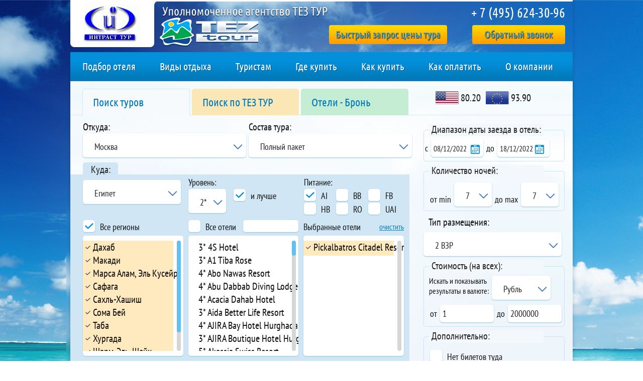

--- FILE ---
content_type: text/html; charset=UTF-8
request_url: https://www.intrust-tour.ru/poisk-turov/?countryId=40&cityId=832&tourType=1&hotelClassId=401,402,403,404,405&hotelClassBetter=true&rAndBId=115&rAndBBetter=false&before=18/12/2022&after=08/12/2022&nightsMin=7&nightsMax=7&accommodationId=2&birthday1=0&birthday2=0&valuta=8390&currency=5561&priceMin=1&priceMax=2000000&result_count=undefined&s_hotelIsNotInStop=true&hotels=8713,
body_size: 14697
content:
<!DOCTYPE html PUBLIC "-//W3C//DTD XHTML 1.0 Transitional//EN" "http://www.w3.org/TR/xhtml1/DTD/xhtml1-transitional.dtd">
<html xmlns="http://www.w3.org/1999/xhtml">
<head>
    <base href="https://www.intrust-tour.ru/" />
	<meta http-equiv="Content-Type" content="text/html; charset=utf-8" />
	<title>Поиск туров по всем туроператорам онлайн с выбором авиакомпании и без авиаперелета | Поиск лучших туров по странам</title>


<meta name="description" content="Поиск туров и бронирование онлайн по всем туроператорам. Любая информация на сайте и по тел. +7 (495) 624-30-96" />
<meta name="keywords" content="поиск туров, сайт поиск туров, официальный сайт поиск туров, поиск туров онлайн, поиск тура, поиск туров по всем туроператором" />
<meta name="viewport" content="width=device-width" />
<meta name="subject" content="Туристическая фирма ООО “ИНТРАСТ ТУР”" />
<meta name="robots" content="index, follow" />
<meta name="wot-verification" content="72c23f5e26a843fb1ba8"/>
<meta name="geo.placename" content="Архангельский пер., 9, Москва, Россия, 101000" />
<meta name="geo.position" content="55.761453;37.637769" />
<meta name="geo.region" content="" />
<meta name="ICBM" content="55.761453, 37.637769" />
<meta name="yandex-verification" content="32fc40310510515d" />
<meta name="mailru-verification" content="b9b95072347ae672" />

	<link rel="stylesheet" href="/eskimobi/eskimobi.css">
	<link rel="icon" href="https://intrust-tour.ru/favicon.ico" type="image/x-icon" />
	<link href="https://fonts.googleapis.com/css?family=Open+Sans:300,400,400i,600,700,800&amp;subset=cyrillic" rel="stylesheet">
    <link rel="stylesheet" href="https://maxcdn.bootstrapcdn.com/font-awesome/4.4.0/css/font-awesome.min.css">
	<link href="css/fonts.css" rel="stylesheet" type="text/css" />
	<link href="css/style.css" rel="stylesheet" type="text/css" />
	<link href="css/text.css" rel="stylesheet" type="text/css" />
	<link href="css/selectbox.css" rel="stylesheet" type="text/css" />
	<link href="css/accordion.css" rel="stylesheet" type="text/css" />
	<link rel="stylesheet" href="/css/sweet-alert.css" />
	<link rel="stylesheet" href="css/application.css" type="text/css" media="screen" />
	<link href="css/ui-slider.css" rel="stylesheet" type="text/css" />
	<link rel="stylesheet" href="/js/fancybox/jquery.fancybox.css?v=2.1.5" type="text/css" media="screen" />

	<script type="text/javascript" src="/eskimobi/eskimobi.js?v=1.1"></script>
	<script language="JavaScript" type="text/javascript" src="js/jquery.js"></script>
	<script type="text/javascript" src="js/jquery-ui.min.js"></script>
	<script language="JavaScript" type="text/javascript" src="js/autoclear.js"></script>
	<script language="JavaScript" type="text/javascript" src="js/selectbox.js"></script>
	<script language="JavaScript" type="text/javascript" src="js/ui-slider.js"></script>
	<script language="JavaScript" type="text/javascript" src="js/ui-slider-init.js"></script>
    <script language="JavaScript" type="text/javascript" src="js/menu.js"></script>
	<script type="text/javascript" src="/js/fancybox/jquery.fancybox.pack.js?v=2.1.5"></script>
<script src="/js/jalerts.js" type="text/javascript"></script>
<script language="JavaScript" type="text/javascript" src="js/jsibox_basic.js"></script>
<script src="/js/sweet-alert.min.js" type="text/javascript"></script>
<script src="/js/modernizr.custom.80028.js" type="text/javascript"></script>
<!-- Facebook Pixel Code -->
<script>
!function(f,b,e,v,n,t,s){if(f.fbq)return;n=f.fbq=function(){n.callMethod?
n.callMethod.apply(n,arguments):n.queue.push(arguments)};if(!f._fbq)f._fbq=n;
n.push=n;n.loaded=!0;n.version='2.0';n.queue=[];t=b.createElement(e);t.async=!0;
t.src=v;s=b.getElementsByTagName(e)[0];s.parentNode.insertBefore(t,s)}(window,
document,'script','https://connect.facebook.net/en_US/fbevents.js');

fbq('init', '689521987866498');
fbq('track', "PageView");</script>
<noscript><img height="1" width="1" style="display:none"
src="https://www.facebook.com/tr?id=689521987866498&ev=PageView&noscript=1"
/></noscript>
<!-- End Facebook Pixel Code -->
<script>(function () { var widget = document.createElement('script'); widget.defer = true; widget.dataset.pfId = 'ef28f9a0-29b0-42e4-8047-6aadb24c00a3'; widget.src = 'https://widget.yourgood.app/script/widget.js?id=ef28f9a0-29b0-42e4-8047-6aadb24c00a3&now='+Date.now(); document.head.appendChild(widget); })()</script>
</head>
<body>


  <div id="page">
	<div id="wrap">
	  <div id="header">
		<div class="logo">
		  <a href="/" title="Вернуться на главную - поиск туров онлайн">
		    <img src="images/logo.png" alt="Турфирма - поиск туров онлайн по всем туроператорам" border="0" />
		  </a>
		  </div>
		<div class="qorder ub">
		    <a href="javascript:void(0);" class="qorder_link">Быстрый запрос цены тура</a>
		</div>
		<div class="feedBack ub">
			<a href="javascript:callMeForm();">
				Обратный звонок
			</a>
		</div>
		<div class="phone ub">+ 7 (495) 624-30-96</div>
	  </div>
	  <div id="menuTop">
	  	<ul>
  <li><a href="hotelsearch.php">Подбор отеля</a></li>
  <li><a>Виды отдыха</a>
    <ul>
      <li><a href="resttypes/pliyzhny-otdyh.html">Пляжный отдых</a></li>
      <li><a href="resttypes/otdyh-c-detmi.html">Отдых с детьми</a></li>
      <li><a href="how-to-pay/otdyh-bez-detei.html">Отдых без детей</a></li>
      <li><a href="resttypes/ekskursionnye-tury-i-kruiz.html">Экскурсионные туры</a></li>
      <li><a href="resttypes/gornolyzhny-tury.html">Горнолыжные туры</a></li>
      <li><a href="resttypes/otdyh-na-ostrove.html">Отдых на островах</a></li>
      <li><a href="resttypes/vip-otdyh.html">VIP отдых</a></li>
      <li><a href="resttypes/svadebnye-puteshestvia.html">Свадебные туры</a></li>
    </ul>
  </li>
  <li><a>Туристам</a>
    <ul>
	  <li><a href="menu/checkuser.html">Состояние заявки</a></li>
	  <li><a href="tury-iz-moskvy.html">Открытые страны</a></li>
	  <li><a href="hottour.html">Горящие туры</a></li>
	  <li><a href="https://www.intrust-tour.ru/country/russia/otdyh-v-rossii.html">Отдых в России бронирование</a></li>
	  <li><a href="https://www.intrust-tour.ru/country/">Страны</a></li>
      <li><a href="menu/tourist.html">Памятки</a></li>
    </ul>
  </li>
  <li><a href="menu/office.html">Где купить</a></li>
  <li><a href="how-to-pay.html">Как купить</a></li>
  <li><a href="oplata-turov.html">Как оплатить</a></li>
  <li><a href="menu/about.html">О компании</a></li>
</ul>
      </div>

  <script type="text/javascript" src="js/jquery.slimscroll.min.js"></script>
  <script type="text/javascript" src="js/jquery-ui.min.js"></script>
  <script language="JavaScript" src="js/fullajax.js" type="text/javascript"></script>
  <script language="JavaScript" src="js/srax.anchor.js" type="text/javascript"></script>
  <script type="text/javascript" src="js/jquery.nivo.slider.pack.js"></script>
  <script type="text/javascript" src="js/jquery.fancybox.js"></script>
  <link rel="stylesheet" href="css/fancybox/fancybox-1.3.4.css" type="text/css" media="screen" />
  <link rel="stylesheet" href="css/application.css" type="text/css" media="screen" />
  <script type="text/javascript" src="js/dropdown.js"></script>
  <script language="JavaScript" src="js/tooltip.js"></script>
  <script src="js/tez_form_fullajax_sletat.js?v=17" type="text/javascript"></script>
  
  <!--[if IE 6]><link rel="stylesheet" type="text/css" href="http://rc.teztour.com/armmanager/styles/style_ie6.css" media="all" /><![endif]-->
  <!--[if lt IE 8]><link rel="stylesheet" href="http://rc.teztour.com/armmanager/styles/style_ie.css" type="text/css" media="screen" /><![endif]-->
  <!--[if IE 6]><script type="text/javascript" src="http://rc.teztour.com/armmanager/scripts/ie_png.js"></script><![endif]-->


  <div id="filterSearch">
  <div class="bc ub" style="padding: 0 0 0 20px;border-bottom: 1px solid #CEEBFF;margin-bottom: 10px;">
		<div><ul class="search_menu">
			<li class="active">Поиск туров</li>
			<li><a href="/search/">Поиск по ТЕЗ ТУР</a></li>
			<li><a href="/search/?tourType=3">Отели - Бронь</a></li>
			</ul>
		</div>
</div>
<div class="blockA">
  <div class="wdht">
	<label>Откуда:</label>
	<select name="cityId" id="cityfrom">
	  <option value="832" selected="selected">Москва</option>
	<option value="1264">Санкт-Петербург</option>
	<option value="1267">Новосибирск</option>
	<option value="1269">Ростов-на-Дону</option>
	<option value="1271">Самара</option>
	<option value="1273">Тюмень</option>
	<option value="1274">Уфа</option>
	<option value="1268">Нижний Новгород</option>
	<option value="1265">Екатеринбург</option>
	<option value="1266">Казань</option>
	<option value="1357">Абакан</option>
	<option value="1421">Адлер</option>
	<option value="1347">Актау</option>
	<option value="1342">Актобе</option>
	<option value="1312">Алматы</option>
	<option value="1329">Алушта</option>
	<option value="1335">Анадырь</option>
	<option value="1372">Анапа</option>
	<option value="1275">Архангельск</option>
	<option value="1292">Астрахань</option>
	<option value="1346">Атырау</option>
	<option value="1373">Баку</option>
	<option value="1305">Барнаул</option>
	<option value="1370">Батуми</option>
	<option value="1306">Белгород</option>
	<option value="1351">Бишкек</option>
	<option value="1331">Благовещенск</option>
	<option value="1340">Братск</option>
	<option value="1321">Брест</option>
	<option value="1302">Брянск</option>
	<option value="1398">Бухара</option>
	<option value="1380">Варшава</option>
	<option value="1364">Витебск</option>
	<option value="1293">Владивосток</option>
	<option value="1314">Владикавказ</option>
	<option value="1279">Волгоград</option>
	<option value="1413">Вологда</option>
	<option value="1283">Воронеж</option>
	<option value="1441">Геленджик</option>
	<option value="1366">Гомель</option>
	<option value="1422">Горно-Алтайск</option>
	<option value="1368">Гродно</option>
	<option value="1376">Грозный</option>
	<option value="1382">Душанбе</option>
	<option value="1378">Ереван</option>
	<option value="1435">Иваново</option>
	<option value="1375">Ижевск</option>
	<option value="1285">Иркутск</option>
	<option value="1434">Йошкар-Ола</option>
	<option value="1280">Калининград</option>
	<option value="1383">Калуга</option>
	<option value="1343">Караганда</option>
	<option value="1282">Кемерово</option>
	<option value="1311">Киев</option>
	<option value="1384">Киров</option>
	<option value="1449">Кировск</option>
	<option value="1317">Кишинев</option>
	<option value="1395">Кокшетау</option>
	<option value="1345">Костанай</option>
	<option value="1430">Кострома</option>
	<option value="1270">Краснодар</option>
	<option value="1281">Красноярск</option>
	<option value="1338">Курган</option>
	<option value="1287">Курск</option>
	<option value="1456">Кызыл</option>
	<option value="1437">Кызылорда</option>
	<option value="1354">Липецк</option>
	<option value="1426">Луцк</option>
	<option value="1322">Львов</option>
	<option value="1334">Магадан</option>
	<option value="1288">Магнитогорск</option>
	<option value="1358">Махачкала</option>
	<option value="1299">Минеральные Воды</option>
	<option value="1308">Минск</option>
	<option value="1367">Могилев</option>
	<option value="1284">Мурманск</option>
	<option value="1386">Набережные Челны</option>
	<option value="1313">Нальчик</option>
	<option value="1433">Нарьян-Мар</option>
	<option value="1298">Нижневартовск</option>
	<option value="1289">Нижнекамск</option>
	<option value="1341">Новокузнецк</option>
	<option value="1353">Новый Уренгой</option>
	<option value="1374">Норильск</option>
	<option value="1450">Ноябрьск</option>
	<option value="1323">Нур-Султан (Астана)</option>
	<option value="1278">Омск</option>
	<option value="1290">Оренбург</option>
	<option value="1304">Орск</option>
	<option value="1348">Павлодар</option>
	<option value="1336">Пенза</option>
	<option value="1276">Пермь</option>
	<option value="1408">Петрозаводск</option>
	<option value="1396">Петропавловск</option>
	<option value="1333">Петропавловск-Камчатский</option>
	<option value="1385">Псков</option>
	<option value="1428">Салехард</option>
	<option value="1399">Самарканд</option>
	<option value="1423">Саранск</option>
	<option value="1300">Саратов</option>
	<option value="1365">Севастополь</option>
	<option value="1438">Семей</option>
	<option value="1326">Симферополь</option>
	<option value="1404">София</option>
	<option value="1291">Сочи</option>
	<option value="1355">Ставрополь</option>
	<option value="1294">Сургут</option>
	<option value="1337">Сызрань</option>
	<option value="1296">Сыктывкар</option>
	<option value="1429">Тамбов</option>
	<option value="1356">Ташкент</option>
	<option value="1369">Тбилиси</option>
	<option value="609">Тобольск</option>
	<option value="1330">Тольятти</option>
	<option value="1301">Томск</option>
	<option value="1425">Ужгород</option>
	<option value="1309">Улан-Удэ</option>
	<option value="1295">Ульяновск</option>
	<option value="1350">Уральск</option>
	<option value="1362">Ургенч</option>
	<option value="1447">Усинск</option>
	<option value="1344">Усть-Каменогорск</option>
	<option value="1439">Ухта</option>
	<option value="1400">Фергана</option>
	<option value="1286">Хабаровск</option>
	<option value="1297">Ханты-Мансийск</option>
	<option value="1303">Чебоксары</option>
	<option value="1272">Челябинск</option>
	<option value="1424">Череповец</option>
	<option value="1352">Чита</option>
	<option value="1349">Шымкент</option>
	<option value="1432">Элиста</option>
	<option value="1307">Южно-Сахалинск</option>
	<option value="1332">Якутск</option>
	<option value="1327">Ялта</option>
	<option value="1379">Ярославль</option>
	
	</select>
	
  </div>
  <div class="wdht">
	<label>Состав тура:</label>
	<select name="full_package" id="tourType">
      <option value="1" selected="selected">Полный пакет</option>
	  <option value="2">Проживание+трансфер+страховка</option>
	  <option value="3">Проживание+страховка</option>
<!--	  <option value="4">Проживание</option>
	  <option value="5">Проживание+трансфер</option>
	  <option value="6">Проживание+страховка+перелет</option> -->

    </select>
  </div>
  <div class="clear"></div>
</div>



<div class="blockB">
  <div class="name">Куда:</div>
  <div class="bg">
	<div id="st-region" class="wdht2">
	  <select name="countryId" style="width:180px;">
		<option value="1">Абхазия</option>
		<option value="4">Азербайджан</option>
		<option value="15">Бахрейн</option>
		<option value="28">Венесуэла</option>
		<option value="29">Вьетнам</option>
		<option value="35">Греция</option>
		<option value="36">Грузия</option>
		<option value="40" selected="selected">Египет</option>
		<option value="43">Израиль</option>
		<option value="44">Индия</option>
		<option value="45">Индонезия</option>
		<option value="58">Кипр</option>
		<option value="59">Китай</option>
		<option value="61">Куба</option>
		<option value="68">Маврикий</option>
		<option value="72">Мальдивы</option>
		<option value="75">Марокко</option>
		<option value="90">ОАЭ</option>
		<option value="91">Оман</option>
		<option value="150">Россия</option>
		<option value="105">Сейшелы</option>
		<option value="113">Таиланд</option>
		<option value="115">Танзания</option>
		<option value="117">Тунис</option>
		<option value="119">Турция</option>
		<option value="132">Шри-Ланка</option>
		
	  </select>
	</div>
	
	<div class="wdht3">
	  <div id="st-hotel-class" style="width:80px; margin-right:10px;">
		<label>Уровень:</label>
		<select name="hotelClassId" style="width:60px;">
		  <option value="400">1*</option>
	<option value="401" selected="selected">2*</option>
	<option value="402">3*</option>
	<option value="403">4*</option>
	<option value="404">5*</option>
	<option value="405">Apts</option>
	<option value="406">Villas</option>
	<option value="424">Без звезд</option>
	<option value="409">Хостел</option>
	
		</select>
	  </div>
	  <div style="width:100px; margin-top: 18px; position: relative;">
		<input id="st-hc-better-checkbox" name="hotelClassBetter" value="true" type="checkbox" checked="checked" />
		<label for="st-hc-better-checkbox">и лучше</label>
	  </div>
	</div>

	<div class="wdht31" id="wdht31"><img src="/images/loading2.gif" border="0" /></div>

	<div class="wdht4">
	  <div id="st-r-and-b" style="width:80px; margin-right:10px;">
		<label>Питание:</label>
	  </div>
	  <div id="st-rb-better" style="width:205px; position: relative;">
		<input id="pans115" name="meal[]" value="115" type="checkbox" checked="checked" />
		<label for="pans115" class="sl">AI</label>
	<input id="pans114" name="meal[]" value="114" type="checkbox" />
		<label for="pans114" class="sl">BB</label>
	<input id="pans112" name="meal[]" value="112" type="checkbox" />
		<label for="pans112" class="sl">FB</label>
	<input id="pans113" name="meal[]" value="113" type="checkbox" />
		<label for="pans113" class="sl">HB</label>
	<input id="pans117" name="meal[]" value="117" type="checkbox" />
		<label for="pans117" class="sl">RO</label>
	<input id="pans116" name="meal[]" value="116" type="checkbox" />
		<label for="pans116" class="sl">UAI</label>
	
	  </div>
	</div>
	<div class="clear"></div>
	
	<div class="wdht5">
	  <div class="name2">
		<input id="st-tour-checkbox" name="rAndBBetter" class="st-check-all" value="true" type="checkbox" />
		<label for="st-tour-checkbox">Все регионы</label>
	  </div>
	  
	  <div id="st-tour-list" class="scroll-pane">
		<div class="st-listbox-content dl"></div>	
	  </div>
	  
	</div>
	<div class="wdht5" style="width:219px;">
	  <div class="name2">
		<input name="" type="checkbox" id="st-all-hotels-checkbox" value="" class="st-check-all" />
		<label for="st-all-hotels-checkbox">Все отели</label>
		<input id="st-hotel-name" title="Фильтр" type="text" name="st-hotel-name" />
	  </div>
	  
	  <div id="st-all-hotels-list" class="scroll-pane">
		<div class="st-listbox-content dl"></div>	
	  </div>
	</div>
	<div class="wdht5">
	  <div class="name2" id="st-selected-hotels">
		<span>Выбранные отели</span>
		<span class="delet">очистить</span>
	  </div>
	  
	  <div id="st-selected-hotels-list" class="scroll-pane">
		<div class="st-listbox-content dl"></div>	
	  </div>
	</div>

	
	<div class="clear"></div>
  </div>
</div>


<div class="blockC">
  
  <div class="t1">
	<div class="bg">
	  <p class="name">Диапазон даты заезда в отель:</p>
	  <div class="wrap_date">
		<label for="datepicker">с</label>
		<input type="text" id="datepicker" size="10" name="after" value="08/12/2022">
	  </div>
	  <div class="wrap_date">
		<label for="datepicker2">до</label>
		<input type="text" id="datepicker2" size="10" name="before" value="18/12/2022">
	  </div>
	</div>
  </div>


<div class="t1">
  <div class="bg">
	<p class="name">Количество ночей:</p>
	<p>
	  <label for="st-nights-min">от min</label>
	  <select id="st-nights-min" name="nightsMin" style="width:60px;">
		<option>2</option><option>3</option><option>4</option><option>5</option><option>6</option><option selected="selected">7</option><option>8</option><option>9</option><option>10</option><option>11</option><option>12</option><option>13</option><option>14</option><option>15</option><option>16</option><option>17</option><option>18</option><option>19</option><option>20</option><option>21</option><option>22</option><option>23</option><option>24</option><option>25</option><option>26</option><option>27</option><option>28</option><option>29</option><option>30</option>
	  </select>
	  <label for="st-nights-max">до max</label>
	  <select id="st-nights-max" name="nightsMax" style="width:60px;">
		<option>2</option><option>3</option><option>4</option><option>5</option><option>6</option><option selected="selected">7</option><option>8</option><option>9</option><option>10</option><option>11</option><option>12</option><option>13</option><option>14</option><option>15</option><option>16</option><option>17</option><option>18</option><option>19</option><option>20</option><option>21</option><option>22</option><option>23</option><option>24</option><option>25</option><option>26</option><option>27</option><option>28</option><option>29</option><option>30</option>
	  </select>
	</p>
  </div>
  </div>


  <div class="t2">
	<p class="name">Тип размещения:</p>
	
	<div id="st-accommodation">
	  <div class="block-area">
		<select id="accommodation" name="accommodation" style="width:260px;">
		  <option value="1"  > 1 ВЗР</option><option value="14317"  > 1 ВЗР+1 РЕБ</option><option value="14357"  > 1 ВЗР+2 РЕБ</option><option value="55550"  > 1 ВЗР+3 РЕБ</option><option value="274508"  > 1 ВЗР+4 РЕБ</option><option value="2" selected > 2 ВЗР</option><option value="14258"  > 2 ВЗР+1 РЕБ</option><option value="14356"  > 2 ВЗР+2 РЕБ</option><option value="438025"  > 2 ВЗР+3 РЕБ</option><option value="51271"  > 2 ВЗР+4 РЕБ</option><option value="3"  > 3 ВЗР</option><option value="21347"  > 3 ВЗР+1 РЕБ</option><option value="26274"  > 3 ВЗР+2 РЕБ</option><option value="51281"  > 3 ВЗР+3 РЕБ</option><option value="15352"  > 4 ВЗР</option><option value="26275"  > 4 ВЗР+1 РЕБ</option><option value="31212"  > 4 ВЗР+2 РЕБ</option><option value="67981"  > 4 ВЗР+3 РЕБ</option><option value="152853"  > 4 ВЗР+4 РЕБ</option>
		</select>
		<div id="child-block" class="t1">
		  
		  <div class="bg">
			<p class="name_small">Укажите возраст ребенка:</p>
			
			<div class="wrap_date child-first">
			  <p>
				<label for="st-child-age-1">1-й ребёнок:</label>
			  </p>
			  <select id="st-child-age-1" name="birthday1" style="width:160px;">
			  	<option value="" selected="selected">
					Выберите
				</option>
			  	<option value="1"  > 1</option><option value="2"  > 2</option><option value="3"  > 3</option><option value="4"  > 4</option><option value="5"  > 5</option><option value="6"  > 6</option><option value="7"  > 7</option><option value="8"  > 8</option><option value="9"  > 9</option><option value="10"  > 10</option><option value="11"  > 11</option><option value="12"  > 12</option><option value="13"  > 13</option><option value="14"  > 14</option><option value="15"  > 15</option><option value="16"  > 16</option>
			  </select>
			</div>
			<div style="top: 5px;" class="wrap_date child-second">
			  <p>
				<label for="st-child-age-2">2-й ребёнок:</label>
			  </p>
			  <select id="st-child-age-2" name="birthday2" style="width:160px;">
			  	<option value="" selected="selected">
					Выберите
				</option>
			  	<option value="1"  > 1</option><option value="2"  > 2</option><option value="3"  > 3</option><option value="4"  > 4</option><option value="5"  > 5</option><option value="6"  > 6</option><option value="7"  > 7</option><option value="8"  > 8</option><option value="9"  > 9</option><option value="10"  > 10</option><option value="11"  > 11</option><option value="12"  > 12</option><option value="13"  > 13</option><option value="14"  > 14</option><option value="15"  > 15</option><option value="16"  > 16</option>
			  </select>
			</div>
			
			<div style="top: 5px;" class="wrap_date child-third">
			  <p>
				<label for="st-child-age-3">3-й ребёнок:</label>
			  </p>
			  <select id="st-child-age-3" name="birthday3" style="width:160px;">
			  	<option value="" selected="selected">
					Выберите
				</option>
			  	<option value="1"  > 1</option><option value="2"  > 2</option><option value="3"  > 3</option><option value="4"  > 4</option><option value="5"  > 5</option><option value="6"  > 6</option><option value="7"  > 7</option><option value="8"  > 8</option><option value="9"  > 9</option><option value="10"  > 10</option><option value="11"  > 11</option><option value="12"  > 12</option><option value="13"  > 13</option><option value="14"  > 14</option><option value="15"  > 15</option><option value="16"  > 16</option>
			  </select>
			</div>

			<div style="top: 5px;" class="wrap_date child-fourth">
			  <p>
				<label for="st-child-age-4">4-й ребёнок:</label>
			  </p>
			  <select id="st-child-age-4" name="birthday4" style="width:160px;">
			  	<option value="" selected="selected">
					Выберите
				</option>
			  	<option value="1"  > 1</option><option value="2"  > 2</option><option value="3"  > 3</option><option value="4"  > 4</option><option value="5"  > 5</option><option value="6"  > 6</option><option value="7"  > 7</option><option value="8"  > 8</option><option value="9"  > 9</option><option value="10"  > 10</option><option value="11"  > 11</option><option value="12"  > 12</option><option value="13"  > 13</option><option value="14"  > 14</option><option value="15"  > 15</option><option value="16"  > 16</option>
			  </select>
			</div>
			
		  </div>
		</div>
		
	  </div>
	</div>
	
  </div>


  <div class="t1">
	<div class="bg">
	  <p class="name">Стоимость (на всех):</p>
	  <div id="st-currency">
		<dl>
		  <dt>Искать и показывать результаты в валюте:</dt>
		  <dd>
			<select name="currency">
				<option value="8390" selected="selected">Рубль</option><option value="5561">Доллар США</option><option value="18864">Евро</option>
			</select>
		  </dd>
	  </dl>
	</div>
	<p class="ns">
	  <label for="st-price-min">от</label>
	  <input type="text" id="st-price-min" name="priceMin" value="1" />
	  <label for="st-price-max">до</label>
	  <input type="text" id="st-price-max" name="priceMax" value="2000000" />
	</p>
  </div>
</div>

  
  <div class="t1">
	<div class="bg">
	  <p class="name">Дополнительно:</p>
	  <p>
		<input type="checkbox" id="st-option-no-tickets-to" value="true" />
		<label for="st-option-no-tickets-to" class="st-checkbox-label">Нет билетов туда</label>
	  </p>
	  <p>
		<input type="checkbox" id="st-option-no-tickets-from" value="true" />
		<label for="st-option-no-tickets-from" class="st-checkbox-label">Нет билетов обратно</label>
	  </p>
	  <p>
		<input type="checkbox" id="st-option-hotel-in-stop" value="true" checked="checked" />
		<label for="st-option-hotel-in-stop" class="st-checkbox-label">Отель в стопе</label>
	  </p>
	</div>
  </div>
  


</div>



<div id="st-find" class="blockD">
  <div style="float:  left;">
	<label style="color: #FF0000;">Cкидка при оплате за 30 дней, постоянным клиентам - до 7%</label><br />
	<label style="color: #FF0000;">На туры с регулярными авиарейсами - скидки под запрос</label>
  </div>
  <div style="float: right;">
	<input id="send_button" type="button" value="Найти туры" />
  </div>
</div>

<input type="hidden" name="pageNumber" id="pageNumber321" value="1" />
<div id="kusd">80.20</div>
<div id="keur">93.90</div>
<div id="lastprice321" style="display: none;"></div>
<div class="clear"></div>
<div id="search_pleasewait_indicator"></div>

  <div class="clear"></div>
  </div>

  <div id="st-result" style="display: block; padding: 0 10px;" class="ui-widget">
  <a href="" class="result_link" id="result_link">Результаты поиска</a>
    <div id="st-result-loading"><span id="st-result-loading1"></span></div>
    <span id="st-result-legend" style="display: none;">
        <span class="bullet-many">•</span>много
        <span class="bullet-few">•</span>мало
        <span class="bullet-no">•</span>нет
    </span>
    <input id="toback" type="hidden" value="0" />
</div>
  <div class="clear"></div>

<div id="st-result-table"></div>

<div style="width:100%;background-color:#fff;text-align:center;" id="resultNotice"></div>
<div style="background-color: #CEEBFF; padding: 0 15px; text-indent: 10px;">
  <h2 style="color: #004488; padding: 10px 0;">Рекомендованные в поиске туров отели и цены</h2>
</div>
<div style="background-color:#fff;text-align:center;margin-left:50px;"><ul class="hottours"><li><div class="tour_month"><strong>Май</strong></div><div>Турция - Belek</div><div class="tour_uri"><a href="https://hotels.sletat.ru/?id=1754" target="_blank" onclick="$.fancybox({href:this.href, width:1000, height:800, type:'iframe'}); return false;">Dobedan Exclusive Hotel & Spa 5*</a></div><div class="tour_image"><a href="https://hotels.sletat.ru/?id=1754" target="_blank" onclick="$.fancybox({href:this.href, width:1000, height:800, type:'iframe'}); return false;"><img src="https://hotels.sletat.ru/i/p/1754_0_215_350_1.jpg" border="0" /></a></div><div class="tour_price"><span class="price2">7 ночей</span><br /><span class="price2" style="color:#FF0000;">UAI<br />от 90 822 руб.</span></div><div><a href="/poisk-turov/?countryId=119&cityId=832&tourType=1&hotelClassId=401,402,403,404,405&hotelClassBetter=true&rAndBId=116&rAndBBetter=false&before=21/05/2026&after=11/05/2026&nightsMin=7&nightsMax=7&accommodationId=2&birthday1=0&birthday2=0&valuta=8390&currency=5561&priceMin=1&priceMax=2000000&result_count=undefined&s_hotelIsNotInStop=true&hotels=1754," target="_blank">Смотреть цены &gt;&gt;&gt;</a></div></li><li><div class="tour_month"><strong>Май</strong></div><div>Турция - Belek</div><div class="tour_uri"><a href="https://hotels.sletat.ru/?id=30796" target="_blank" onclick="$.fancybox({href:this.href, width:1000, height:800, type:'iframe'}); return false;">Papillon Belvil 5*</a></div><div class="tour_image"><a href="https://hotels.sletat.ru/?id=30796" target="_blank" onclick="$.fancybox({href:this.href, width:1000, height:800, type:'iframe'}); return false;"><img src="https://hotels.sletat.ru/i/p/30796_0_215_350_1.jpg" border="0" /></a></div><div class="tour_price"><span class="price2">7 ночей</span><br /><span class="price2" style="color:#FF0000;">UAI<br />от 94 205 руб.</span></div><div><a href="/poisk-turov/?countryId=119&cityId=832&tourType=1&hotelClassId=401,402,403,404,405&hotelClassBetter=true&rAndBId=116&rAndBBetter=false&before=25/05/2026&after=15/05/2026&nightsMin=7&nightsMax=7&accommodationId=2&birthday1=0&birthday2=0&valuta=8390&currency=5561&priceMin=1&priceMax=2000000&result_count=undefined&s_hotelIsNotInStop=true&hotels=30796," target="_blank">Смотреть цены &gt;&gt;&gt;</a></div></li><li><div class="tour_month"><strong>Январь</strong></div><div>Египет - Sharm El Sheikh</div><div class="tour_uri"><a href="https://hotels.sletat.ru/?id=33006" target="_blank" onclick="$.fancybox({href:this.href, width:1000, height:800, type:'iframe'}); return false;">Rixos Sharm El Sheikh Adults Friendly (18+) 5*</a></div><div class="tour_image"><a href="https://hotels.sletat.ru/?id=33006" target="_blank" onclick="$.fancybox({href:this.href, width:1000, height:800, type:'iframe'}); return false;"><img src="https://hotels.sletat.ru/i/p/33006_0_215_350_1.jpg" border="0" /></a></div><div class="tour_price"><span class="price2">7 ночей</span><br /><span class="price2" style="color:#FF0000;">UAI<br />от 104 083 руб.</span></div><div><a href="/poisk-turov/?countryId=40&cityId=832&tourType=1&hotelClassId=401,402,403,404,405&hotelClassBetter=true&rAndBId=116&rAndBBetter=false&before=27/01/2026&after=17/01/2026&nightsMin=7&nightsMax=7&accommodationId=2&birthday1=0&birthday2=0&valuta=8390&currency=5561&priceMin=1&priceMax=2000000&result_count=undefined&s_hotelIsNotInStop=true&hotels=33006," target="_blank">Смотреть цены &gt;&gt;&gt;</a></div></li><li><div class="tour_month"><strong>Январь</strong></div><div>Египет - Hurghada</div><div class="tour_uri"><a href="https://hotels.sletat.ru/?id=10855" target="_blank" onclick="$.fancybox({href:this.href, width:1000, height:800, type:'iframe'}); return false;">Pickalbatros Dana Beach Resort Hurghada 5*</a></div><div class="tour_image"><a href="https://hotels.sletat.ru/?id=10855" target="_blank" onclick="$.fancybox({href:this.href, width:1000, height:800, type:'iframe'}); return false;"><img src="https://hotels.sletat.ru/i/p/10855_0_215_350_1.jpg" border="0" /></a></div><div class="tour_price"><span class="price2">8 ночей</span><br /><span class="price2" style="color:#FF0000;">AI<br />от 53 315 руб.</span></div><div><a href="/poisk-turov/?countryId=40&cityId=832&tourType=1&hotelClassId=401,402,403,404,405&hotelClassBetter=true&rAndBId=115&rAndBBetter=false&before=07/02/2026&after=28/01/2026&nightsMin=8&nightsMax=8&accommodationId=2&birthday1=0&birthday2=0&valuta=8390&currency=5561&priceMin=1&priceMax=2000000&result_count=undefined&s_hotelIsNotInStop=true&hotels=10855," target="_blank">Смотреть цены &gt;&gt;&gt;</a></div></li><li><div class="tour_month"><strong>Январь</strong></div><div>Таиланд - Phuket</div><div class="tour_uri"><a href="https://hotels.sletat.ru/?id=29709" target="_blank" onclick="$.fancybox({href:this.href, width:1000, height:800, type:'iframe'}); return false;">The Old Phuket Karon Beach Resort 4*</a></div><div class="tour_image"><a href="https://hotels.sletat.ru/?id=29709" target="_blank" onclick="$.fancybox({href:this.href, width:1000, height:800, type:'iframe'}); return false;"><img src="https://hotels.sletat.ru/i/p/29709_0_215_350_1.jpg" border="0" /></a></div><div class="tour_price"><span class="price2">11 ночей</span><br /><span class="price2" style="color:#FF0000;">BB<br />от 157 248 руб.</span></div><div><a href="/poisk-turov/?countryId=113&cityId=832&tourType=1&hotelClassId=401,402,403,404,405&hotelClassBetter=true&rAndBId=114&rAndBBetter=false&before=09/02/2026&after=30/01/2026&nightsMin=11&nightsMax=11&accommodationId=2&birthday1=0&birthday2=0&valuta=8390&currency=5561&priceMin=1&priceMax=2000000&result_count=undefined&s_hotelIsNotInStop=true&hotels=29709," target="_blank">Смотреть цены &gt;&gt;&gt;</a></div></li><li><div class="tour_month"><strong>Март</strong></div><div>Вьетнам - Phu Quoc</div><div class="tour_uri"><a href="https://hotels.sletat.ru/?id=137350" target="_blank" onclick="$.fancybox({href:this.href, width:1000, height:800, type:'iframe'}); return false;">Movenpick Villas & Residences Phu Quoc 5*</a></div><div class="tour_image"><a href="https://hotels.sletat.ru/?id=137350" target="_blank" onclick="$.fancybox({href:this.href, width:1000, height:800, type:'iframe'}); return false;"><img src="https://hotels.sletat.ru/i/p/137350_0_215_350_1.jpg" border="0" /></a></div><div class="tour_price"><span class="price2">10 ночей</span><br /><span class="price2" style="color:#FF0000;">BB<br />от 165 445 руб.</span></div><div><a href="/poisk-turov/?countryId=29&cityId=832&tourType=1&hotelClassId=401,402,403,404,405&hotelClassBetter=true&rAndBId=114&rAndBBetter=false&before=16/03/2026&after=06/03/2026&nightsMin=10&nightsMax=10&accommodationId=2&birthday1=0&birthday2=0&valuta=8390&currency=5561&priceMin=1&priceMax=2000000&result_count=undefined&s_hotelIsNotInStop=true&hotels=137350," target="_blank">Смотреть цены &gt;&gt;&gt;</a></div></li><li><div class="tour_month"><strong>Февраль</strong></div><div>Вьетнам - Nha Trang</div><div class="tour_uri"><a href="https://hotels.sletat.ru/?id=45179" target="_blank" onclick="$.fancybox({href:this.href, width:1000, height:800, type:'iframe'}); return false;">Vinpearl Resort Nha Trang  5*</a></div><div class="tour_image"><a href="https://hotels.sletat.ru/?id=45179" target="_blank" onclick="$.fancybox({href:this.href, width:1000, height:800, type:'iframe'}); return false;"><img src="https://hotels.sletat.ru/i/p/45179_0_215_350_1.jpg" border="0" /></a></div><div class="tour_price"><span class="price2">11 ночей</span><br /><span class="price2" style="color:#FF0000;">BB<br />от 117 895 руб.</span></div><div><a href="/poisk-turov/?countryId=29&cityId=832&tourType=1&hotelClassId=401,402,403,404,405&hotelClassBetter=true&rAndBId=114&rAndBBetter=false&before=16/02/2026&after=06/02/2026&nightsMin=11&nightsMax=11&accommodationId=2&birthday1=0&birthday2=0&valuta=8390&currency=5561&priceMin=1&priceMax=2000000&result_count=undefined&s_hotelIsNotInStop=true&hotels=45179," target="_blank">Смотреть цены &gt;&gt;&gt;</a></div></li><li><div class="tour_month"><strong>Февраль</strong></div><div>Шри-Ланка - Ahungalla</div><div class="tour_uri"><a href="https://hotels.sletat.ru/?id=101528" target="_blank" onclick="$.fancybox({href:this.href, width:1000, height:800, type:'iframe'}); return false;">Riu Sri Lanka 5*</a></div><div class="tour_image"><a href="https://hotels.sletat.ru/?id=101528" target="_blank" onclick="$.fancybox({href:this.href, width:1000, height:800, type:'iframe'}); return false;"><img src="https://hotels.sletat.ru/i/p/101528_0_215_350_1.jpg" border="0" /></a></div><div class="tour_price"><span class="price2">9 ночей</span><br /><span class="price2" style="color:#FF0000;">AI<br />от 166 238 руб.</span></div><div><a href="/poisk-turov/?countryId=132&cityId=832&tourType=1&hotelClassId=401,402,403,404,405&hotelClassBetter=true&rAndBId=115&rAndBBetter=false&before=13/02/2026&after=03/02/2026&nightsMin=9&nightsMax=9&accommodationId=2&birthday1=0&birthday2=0&valuta=8390&currency=5561&priceMin=1&priceMax=2000000&result_count=undefined&s_hotelIsNotInStop=true&hotels=101528," target="_blank">Смотреть цены &gt;&gt;&gt;</a></div></li><li><div class="tour_month"><strong>Март</strong></div><div>Китай - Sanya</div><div class="tour_uri"><a href="https://hotels.sletat.ru/?id=99330" target="_blank" onclick="$.fancybox({href:this.href, width:1000, height:800, type:'iframe'}); return false;">Harman Resort 5*</a></div><div class="tour_image"><a href="https://hotels.sletat.ru/?id=99330" target="_blank" onclick="$.fancybox({href:this.href, width:1000, height:800, type:'iframe'}); return false;"><img src="https://hotels.sletat.ru/i/p/99330_0_215_350_1.jpg" border="0" /></a></div><div class="tour_price"><span class="price2">7 ночей</span><br /><span class="price2" style="color:#FF0000;">AI<br />от 95 519 руб.</span></div><div><a href="/poisk-turov/?countryId=59&cityId=832&tourType=1&hotelClassId=401,402,403,404,405&hotelClassBetter=true&rAndBId=115&rAndBBetter=false&before=16/03/2026&after=06/03/2026&nightsMin=7&nightsMax=7&accommodationId=2&birthday1=0&birthday2=0&valuta=8390&currency=5561&priceMin=1&priceMax=2000000&result_count=undefined&s_hotelIsNotInStop=true&hotels=99330," target="_blank">Смотреть цены &gt;&gt;&gt;</a></div></li><li><div class="tour_month"><strong>Март</strong></div><div>Мальдивы - Huvahendhoo</div><div class="tour_uri"><a href="https://hotels.sletat.ru/?id=24474" target="_blank" onclick="$.fancybox({href:this.href, width:1000, height:800, type:'iframe'}); return false;">Lily Beach Resort & Spa at Huvahendhoo 5*</a></div><div class="tour_image"><a href="https://hotels.sletat.ru/?id=24474" target="_blank" onclick="$.fancybox({href:this.href, width:1000, height:800, type:'iframe'}); return false;"><img src="https://hotels.sletat.ru/i/p/24474_0_215_350_1.jpg" border="0" /></a></div><div class="tour_price"><span class="price2">7 ночей</span><br /><span class="price2" style="color:#FF0000;">AI<br />от 362 712 руб.</span></div><div><a href="/poisk-turov/?countryId=72&cityId=832&tourType=1&hotelClassId=401,402,403,404,405&hotelClassBetter=true&rAndBId=0&rAndBBetter=false&before=13/03/2026&after=03/03/2026&nightsMin=7&nightsMax=7&accommodationId=2&birthday1=0&birthday2=0&valuta=8390&currency=5561&priceMin=1&priceMax=2000000&result_count=undefined&s_hotelIsNotInStop=true&hotels=24474," target="_blank">Смотреть цены &gt;&gt;&gt;</a></div></li><li><div class="tour_month"><strong>Февраль</strong></div><div>Оман - Mirbat</div><div class="tour_uri"><a href="https://hotels.sletat.ru/?id=130836" target="_blank" onclick="$.fancybox({href:this.href, width:1000, height:800, type:'iframe'}); return false;">Wyndham Garden Salalah Mirbat 5*</a></div><div class="tour_image"><a href="https://hotels.sletat.ru/?id=130836" target="_blank" onclick="$.fancybox({href:this.href, width:1000, height:800, type:'iframe'}); return false;"><img src="https://hotels.sletat.ru/i/p/130836_0_215_350_1.jpg" border="0" /></a></div><div class="tour_price"><span class="price2">7 ночей</span><br /><span class="price2" style="color:#FF0000;">FB<br />от 100 200 руб.</span></div><div><a href="/poisk-turov/?countryId=91&cityId=832&tourType=1&hotelClassId=401,402,403,404,405&hotelClassBetter=true&rAndBId=112&rAndBBetter=false&before=21/02/2026&after=11/02/2026&nightsMin=7&nightsMax=7&accommodationId=2&birthday1=0&birthday2=0&valuta=8390&currency=5561&priceMin=1&priceMax=2000000&result_count=undefined&s_hotelIsNotInStop=true&hotels=130836," target="_blank">Смотреть цены &gt;&gt;&gt;</a></div></li><li><div class="tour_month"><strong>Январь</strong></div><div>ОАЭ - Ajman</div><div class="tour_uri"><a href="https://hotels.sletat.ru/?id=759" target="_blank" onclick="$.fancybox({href:this.href, width:1000, height:800, type:'iframe'}); return false;">Ajman Hotel 5*</a></div><div class="tour_image"><a href="https://hotels.sletat.ru/?id=759" target="_blank" onclick="$.fancybox({href:this.href, width:1000, height:800, type:'iframe'}); return false;"><img src="https://hotels.sletat.ru/i/p/759_0_215_350_1.jpg" border="0" /></a></div><div class="tour_price"><span class="price2">7 ночей</span><br /><span class="price2" style="color:#FF0000;">BB<br />от 60 831 руб.</span></div><div><a href="/poisk-turov/?countryId=90&cityId=832&tourType=1&hotelClassId=401,402,403,404,405&hotelClassBetter=true&rAndBId=114&rAndBBetter=false&before=31/01/2026&after=21/01/2026&nightsMin=7&nightsMax=7&accommodationId=2&birthday1=0&birthday2=0&valuta=8390&currency=5561&priceMin=1&priceMax=2000000&result_count=undefined&s_hotelIsNotInStop=true&hotels=759," target="_blank">Смотреть цены &gt;&gt;&gt;</a></div></li></ul></div>
<div style="width:100%;background-color:#fff;">&nbsp;</div>
<div style="width:100%;background-color:#fff;"><p style="text-align: justify; padding: 15px;">Самостоятельный <strong>поиск туров</strong> по всем туроператорам позволяет не выходя из дома выбрать место отдыха в интересующей вас стране, а также ознакомиться с ценовой категорией путевок, предлагаемых агентством на определенные даты. Простота и удобство такого выбора дает возможность выбрать несколько наиболее подходящих вариантов поездки и обратиться в нашу <a href="http://www.intrust-tour.ru/" target="_blank">туристическую компанию</a> для уточнения вопросов по бронированию отеля.</p>
<h2 style="text-align: center;">Особенности поиска туров: как это сделать правильно</h2>
<p style="text-align: justify; padding: 15px;">Если необходимо осуществить поиск туров в Турцию или другую туристическую страну, следует принимать во внимание особенности поиска – это позволит получить результаты, максимально подходящие вашим пожеланиям. <br /><br />В форме поиска необходимо выбрать страну, в которой вы хотите отдохнуть, а также категорию отеля, то есть его «звездность». Если есть определенные предпочтения относительно курорта или отеля, их тоже желательно указать. Стандартный поиск туров включает в себя такие категории выбора, как тип питания, количество взрослых и детей, а также дата и продолжительность отдыха, город вылета и желаемый бюджет поездки.</p>
<h3 style="text-align: center;">Найти тур самостоятельно – просто!</h3>
<p style="text-align: justify; padding: 15px;">После нажатия кнопки поиска и отбора подходящих путевок можно ознакомиться с условиями и предложениями разных отелей, и в результате остановить свой выбор на одном или нескольких местах отдыха, из которых впоследствии выбрать наиболее подходящий.<br /><br />В случае если самостоятельно сделать поиск туров не получается, можно связаться с менеджером туристического агентства онлайн или по телефону – он поможет решить возникшие вопросы и определиться с выбором.<br /><br />После выбора наиболее подходящей путевки необходимо забронировать тур, нажав на соответствующую цену. </p></div>

<div id="content">

<div class="clear"></div>
<div id="lastNews">
	<dl>
  <dt>
	<a href="https://www.intrust-tour.ru/news/295.html"><img src="article_news/путеш.jpg" alt="" width="136" border="0" />
	<b>13.01.2026</b>Страны, где самостоятельное путешествие рискованнее, чем кажется</a>
  </dt>
  <dd>Самостоятельные поездки дают свободу и ощущение контроля. Но&#8230;<br /><a href="https://www.intrust-tour.ru/news/295.html">читать полностью...</a></dd>
</dl>
<dl>
  <dt>
	<a href="https://www.intrust-tour.ru/news/294.html"><img src="article_news/IMG_7239.jpg" alt="" width="136" border="0" />
	<b>18.12.2025</b>Хайнань: что важно знать перед поездкой</a>
  </dt>
  <dd>Хайнань часто называют «китайскими Мальдивами». И не зря: тёплое&#8230;<br /><a href="https://www.intrust-tour.ru/news/294.html">читать полностью...</a></dd>
</dl>
<dl>
  <dt>
	<a href="https://www.intrust-tour.ru/news/293.html"><img src="article_news/Turkish-2026.jpg" alt="" width="136" border="0" />
	<b>04.12.2025</b>Акция "Раннее бронирование Турция 2026"</a>
  </dt>
  <dd>Акция раннего бронирования отелей в Турции — это специальное&#8230;<br /><a href="https://www.intrust-tour.ru/news/293.html">читать полностью...</a></dd>
</dl>
	<div class="clear"></div>
	<a href="https://www.intrust-tour.ru/news/" style="text-decoration:underline;">Все новости</a>				
</div>

</div>
<script type="text/javascript" src="js/tez_form_qorder.js"></script>
<!-- <a href="javascript:void(0);" class="black_friday">.</a> -->
<!-- .callbackform_overlay -->
<div id="blackfriday_overlay">
<div id="blackfriday">
<div class="closse"></div>
<a href="chernaya-pyatnitsa-2021.html"><img src="/images/800.jpg" border="0" /></a>
</div>
</div>
<div id="callbackform_overlay">
<div id="callbackform">
<form action="" method="post" id="cbformform">
				<div class="inline-title">
                    <h2>Быстрый запрос цены тура</h2>
                </div>
				<div class="tour-choice--steps">
                    <div class="tabs-steps">
                        <div class="tab-list clearfix">
                            <ul>
                                <li class="step1 active" data-step="1">Шаг 1</li>
                                <li class="step2 " data-step="2">Шаг 2</li>
                                <li class="step3" data-step="3">Шаг 3</li>
                                <li class="step4" data-step="4">Шаг 4</li>
                                <li class="step5" data-step="5">Шаг 5</li>
                                <li class="step6" data-step="6">Шаг 6</li>
                            </ul>
                        </div>
					</div>
				</div>

<div id="qorder" class="filter" style="float: left; padding-bottom: 30px;">

<!-- step1 -->
<div class="box active" style="float: left;display:block;" id="qstep1">
  <p class="p-inner-title">В какую страну Вы хотели бы отправиться?</p>
  <div class="pos" style="margin-left:60px;">
	<label>Страна:</label>
	<select name="country" style="width:215px;">
	  <option value="0" selected>Все страны</option>
<option id="6674" value="1102">Россия</option>
<option id="54" value="7067498">Греция</option>
<option id="28" value="1104">Турция</option>
<option id="56" value="7067673">Кипр</option>
<option id="30" value="5733">Испания</option>
<option id="42" value="154020">Италия</option>
<option id="44" value="158976">Болгария</option>
<option id="52" value="7067149">ОАЭ</option>
<option id="32" value="12695">Тайланд</option>
<option id="34" value="111137">Куба</option>
<option id="36" value="111241">Доминикана</option>
<option id="38" value="138865">Шри-Ланка</option>
<option id="40" value="147573">Австрия</option>
<option id="46" value="162875">Мексика</option>
<option id="48" value="166775">Мальдивы</option>
<option id="50" value="257195">Андорра</option>
<option id="6899" value="6030845">Сейшеллы</option>
<option id="6901" value="136683">Франция</option>
<option id="6903" value="128573">Венгрия</option>
<option id="6905" value="3013008">Маврикий</option>
<option id="6907" value="160930">Чехия</option>



	</select>
  </div>
  <div class="pos">
	<label>Регион:</label>
	<select name="region" style="width:215px;">
	  <option value="0">Все регионы</option>
	</select>
  </div>

  <div class="button1" style="top: 165px; width: 100%; text-align:center; left: 20px;">
  	<input name="" type="button" value="Далее" data-step="2" />
  </div>
</div>

<!-- step2 -->
<div class="box" style="float:left;display:none;width: 600px;text-align:center;" id="qstep2">
<p class="p-inner-title">Выберите дату начала тура:</p>
<div class="pos" style="width:130px;margin-left:240px;">
<label for="qdatepicker">&nbsp;</label>
<input type="text" style="width: 120px;" id="qdatepicker" size="10" name="after" value="">
</div>
  <div class="button1" style="top: 165px; width: 100%; text-align:center; left: 20px;">
  	<input name="" type="button" value="Далее" data-step="3" />
  </div>

</div>

<!-- step3 -->
<div class="box" style="float:left;display:none;width: 600px;text-align:center;" id="qstep3">
<p class="p-inner-title">Выберите количество ночей:<br /><br /></p>
<div class="pos" style="width:90px;margin-left:250px;text-align:left;">
<select name="nightsMin" id="amount_nigts">
	  <option>2</option>
	  <option>3</option>
 	  <option>4</option>
	  <option>5</option>
	  <option>6</option>
	  <option>7</option>
	  <option>8</option>
	  <option>9</option>
	  <option>10</option>
	  <option>11</option>
	  <option>12</option>
	  <option>13</option>
	  <option>14</option>
	  <option>15</option>
	  <option>16</option>
	  <option>17</option>
	  <option>18</option>
	  <option>19</option>
	  <option>20</option>
	  <option>21</option>
	  <option>22</option>
	  <option>23</option>
	  <option>24</option>
	  <option>25</option>
	  <option>26</option>
	  <option>27</option>
	  <option>28</option>
	  <option>29</option>
	  <option>30</option>
	</select>
	</div>
  <div class="button1" style="top: 165px; width: 100%; text-align:center; left: 20px;">
  	<input name="" type="button" value="Далее" data-step="4" />
  </div>

</div>

<!-- step4 -->
<div class="box" style="float:left;display:none;width: 600px;text-align:center;" id="qstep4">
<p class="p-inner-title">Выберите тип размещения:<br /><br /></p>
<div class="pos" style="width:180px;margin-left:210px;text-align:left;z-index:11 !important;">
<select id="accommodation" name="accommodation">
		  <option value="1"  > 1 ВЗР</option><option value="14317"  > 1 ВЗР+1 РЕБ</option><option value="14357"  > 1 ВЗР+2 РЕБ</option><option value="2" selected > 2 ВЗР</option><option value="14258"  > 2 ВЗР+1 РЕБ</option><option value="14356"  > 2 ВЗР+2 РЕБ</option><option value="3"  > 3 ВЗР</option><option value="21347"  > 3 ВЗР+1 РЕБ</option><option value="26274"  > 3 ВЗР+2 РЕБ</option><option value="15352"  > 4 ВЗР</option><option value="26275"  > 4 ВЗР+1 РЕБ</option><option value="31212"  > 4 ВЗР+2 РЕБ</option>
		</select>
		</div>
		<div class="pos" style="width:130px;margin-left: 170px;" id="posqchild1"><label for="qchild1">Возраст 1 ребенка:</label>
		<select id="qchild1" name="qchild1">
		  <option value="1"  >1</option>
		  <option value="2"  >2</option>
		  <option value="3"  >3</option>
		  <option value="4"  >4</option>
		  <option value="5"  >5</option>
		  <option value="6"  >6</option>
		  <option value="7"  >7</option>
		  <option value="8"  >8</option>
		  <option value="9"  >9</option>
		  <option value="10"  >10</option>
		  <option value="11"  >11</option>
		  <option value="12"  >12</option>
		  <option value="13"  >13</option>
		  <option value="14"  >14</option>
		  <option value="15"  >15</option>		  
		</select>
		</div>
		<div class="pos" style="width:130px;" id="posqchild2"><label for="qchild1">Возраст 2 ребенка:</label>
		<select id="qchild2" name="qchild2">
		  <option value="1"  >1</option>
		  <option value="2"  >2</option>
		  <option value="3"  >3</option>
		  <option value="4"  >4</option>
		  <option value="5"  >5</option>
		  <option value="6"  >6</option>
		  <option value="7"  >7</option>
		  <option value="8"  >8</option>
		  <option value="9"  >9</option>
		  <option value="10"  >10</option>
		  <option value="11"  >11</option>
		  <option value="12"  >12</option>
		  <option value="13"  >13</option>
		  <option value="14"  >14</option>
		  <option value="15"  >15</option>
		</select>
		</div>
		<div class="clear"></div>
<div class="button1" style="top: 224px; width: 100%; text-align:center; left: 20px;">
  	<input name="" type="button" value="Далее" data-step="5" />
  </div>

</div>

<!-- step5 -->
<div class="box" style="float:left;display:none;width: 600px;text-align:center;" id="qstep2">
<p class="p-inner-title">Приблизительный бюджет:</p>
<div class="pos" style="width:230px;margin-left:190px;">
<label for="qpricemin">&nbsp;</label>
<input type="text" style="width: 140px;" size="10" id="qpricemin" name="qpricemin" value="100000"> руб.
</div>
  <div class="button1" style="top: 165px; width: 100%; text-align:center; left: 20px;">
  	<input name="" type="button" value="Далее" data-step="6" />
  </div>

</div>

<!-- step6 -->
<div class="box" style="float:left;display:none;width: 600px;text-align:center;" id="qstep5">
<p class="p-inner-title">Внесите контактные данные:<br /><br /></p>
<div class="pos" style="width:500px;text-align:left;margin-left: 100px;">
<input type="text" style="width: 400px;" size="100" name="yourname" value="" placeholder="Ваше имя"><br /><br />
<input type="text" style="width: 400px;" size="100" name="yourphone" value="" placeholder="Ваше телефон"><br /><br />
<input type="text" style="width: 400px;" size="100" name="yourmail" value="" placeholder="Ваше E-mail"><br /><br />
<textarea rows=5 name="yourcomment" style="width:400px;height:110px;" placeholder="Ваш комментарий"></textarea>
</div>
  <div class="button1" style="top: 465px; width: 100%; text-align:center; left: 20px;">
  	<input name="" type="button" value="Отправить" id="send_quick_form" onclick="SendQuickOrder(['yourname', 'yourphone', 'yourmail'], this.form);" />
  </div>
<div style="float:left;"></div>
</div>

</div>
</form>
</div>
</div>
<!-- /.callbackform_overlay -->

		</div>
	</div>
	<div id="footer">
		<div class="wdht">
			<div class="widget_footer">
				<div class="name ub">Страны</div>
				<ul>
			<!--		<li><a href="https://www.intrust-tour.ru/country/egypt/index.html">Египет</a></li> -->
					<li><a href="https://www.intrust-tour.ru/country/turkey/">Турция</a></li>
					<li><a href="https://www.intrust-tour.ru/country/spain/index.html">Испания</a></li>
					<li><a href="https://www.intrust-tour.ru/country/tailand/index.html">Тайланд</a></li>
					<li><a href="https://www.intrust-tour.ru/country/cuba/index.html">Куба</a></li>
					<li><a href="https://www.intrust-tour.ru/country/dominikana/index.html">Доминикана</a></li>
					<li><a href="https://www.intrust-tour.ru/country/sri-lanka/index.html">Шри-Ланка</a></li>
					<li><a href="https://www.intrust-tour.ru/country/austria/index.html">Австрия</a></li>
					<li><a href="https://www.intrust-tour.ru/country/russia/index.html">Россия</a></li>
					<li><a href="https://www.intrust-tour.ru/country/seychelles/index.html">Сейшельские острова</a></li>
					<li><a href="https://www.intrust-tour.ru/country/france/index.html">Франция</a></li>
					<li><a href="https://www.intrust-tour.ru/country/hungary/index.html">Венгрия</a></li>
				</ul>
			</div>
			<div class="widget_footer">
				<div class="name ub">&nbsp;</div>
				<ul>
					<li><a href="https://www.intrust-tour.ru/country/italy/index.html">Италия</a></li>
					<li><a href="https://www.intrust-tour.ru/country/bulgary/index.html">Болгария</a></li>
					<li><a href="https://www.intrust-tour.ru/country/mexico/index.html">Мексика</a></li>
					<li><a href="https://www.intrust-tour.ru/country/maldives/index.html">Мальдивы</a></li>
					<li><a href="https://www.intrust-tour.ru/country/andorra/index.html">Андорра</a></li>
					<li><a href="https://www.intrust-tour.ru/country/oae/index.html">ОАЭ</a></li>
					<li><a href="https://www.intrust-tour.ru/country/greece/index.html">Греция</a></li>
					<li><a href="https://www.intrust-tour.ru/country/cyprus/index.html">Кипр</a></li>
					<li><a href="https://www.intrust-tour.ru/country/mauritius/index.html">Маврикий</a></li>
					<li><a href="https://www.intrust-tour.ru/country/czech/index.html">Чехия</a></li>
				</ul>
			</div>
			<div class="widget_footer">
				<div class="name ub">Виды отдыха</div>
				<ul>
					<li><a href="resttypes/pliyzhny-otdyh.html">Пляжный отдых</a></li>
					<li><a href="resttypes/otdyh-c-detmi.html">Отдых с детьми</a></li>
					<li><a href="how-to-pay/otdyh-bez-detei.html">Отдых без детей</a></li>
					<li><a href="resttypes/ekskursionnye-tury-i-kruiz.html">Экскурсионные туры</a></li>
					<li><a href="resttypes/gornolyzhny-tury.html">Горнолыжные туры</a></li>
					<li><a href="resttypes/otdyh-na-ostrove.html">Отдых на островах</a></li>
					<li><a href="resttypes/vip-otdyh.html">VIP отдых</a></li>
					<li><a href="resttypes/svadebnye-puteshestvia.html">Свадебные туры</a></li>
				</ul>
			</div>
			<div class="widget_footer">
				<div class="name ub">Клиентам</div>
				<ul>
					<li><a href="menu/checkuser.html">Состояние заявки</a></li>
					<li><a href="menu/tourist.html">Памятки</a></li>
					<li><a href="menu/about.html">О компании</a></li>
					<li><a href="menu/sovet.html">Советы отъезжающим за границу</a></li>
					<li><a href="menu/faq.html">Страховка для выезда за границу</a></li>
					<li><a href="menu/office.html">Где купить</a></li>
				</ul>
			</div>
			<div class="widget_footer">
				<div class="name ub">Туры</div>
				<ul>
				    <li><a href="tury-iz-moskvy.html">Открытые страны</a></li>
					<li><a href="hottour.html">Горящие туры</a></li>
					<li><a href="https://www.intrust-tour.ru/country/russia/otdyh-v-rossii.html">Отдых в России бронирование</a></li>

				</ul>
			</div>

		</div>
	</div>
	<div id="counters">
	<div class="wdht">
			<noindex>
<!-- Yandex.Metrika counter -->
<script src="//mc.yandex.ru/metrika/watch.js" type="text/javascript"></script>
<script type="text/javascript">
try { var yaCounter36884 = new Ya.Metrika({id:36884,
	trackLinks:true});
} catch(e) { }
</script>
<noscript><div><img src="//mc.yandex.ru/watch/36884" style="position:absolute; left:-9999px;" alt="" /></div></noscript>
<!-- /Yandex.Metrika counter -->
<!-- Rating Mail.ru counter -->
<script type="text/javascript">
var _tmr = window._tmr || (window._tmr = []);
_tmr.push({id: "16185", type: "pageView", start: (new Date()).getTime()});
(function (d, w, id) {
  if (d.getElementById(id)) return;
  var ts = d.createElement("script"); ts.type = "text/javascript"; ts.async = true; ts.id = id;
  ts.src = "https://top-fwz1.mail.ru/js/code.js";
  var f = function () {var s = d.getElementsByTagName("script")[0]; s.parentNode.insertBefore(ts, s);};
  if (w.opera == "[object Opera]") { d.addEventListener("DOMContentLoaded", f, false); } else { f(); }
})(document, window, "topmailru-code");
</script><noscript><div>
<img src="https://top-fwz1.mail.ru/counter?id=16185;js=na" style="border:0;position:absolute;left:-9999px;" alt="Top.Mail.Ru" />
</div></noscript>
<!-- //Rating Mail.ru counter -->
<!--LiveInternet counter--><script type="text/javascript"><!--
document.write("<a href='http://www.liveinternet.ru/click' "+
"target=_blank><img src='http://counter.yadro.ru/hit?t42.11;r"+
escape(document.referrer)+((typeof(screen)=="undefined")?"":
";s"+screen.width+"*"+screen.height+"*"+(screen.colorDepth?
screen.colorDepth:screen.pixelDepth))+";u"+escape(document.URL)+
";"+Math.random()+
"' alt='' title='LiveInternet' "+
"border='0' width='31' height='31'><\/a>")
//--></script><!--/LiveInternet--></noindex>
<noindex><a href="http://www.yandex.ru/cy?base=0&host=www.intrust-tour.ru">
<img src="http://www.yandex.ru/cycounter?www.intrust-tour.ru" width=88 height=31 alt="Яндекс цитирования" border=0></a>
<!-- SpyLOG  -->
<script type="text/javascript">

  var _gaq = _gaq || [];
  _gaq.push(['_setAccount', 'UA-34229252-1']);
  _gaq.push(['_trackPageview']);

  (function() {
    var ga = document.createElement('script'); ga.type = 'text/javascript'; ga.async = true;
    ga.src = ('https:' == document.location.protocol ? 'https://ssl' : 'http://www') + '.google-analytics.com/ga.js';
    var s = document.getElementsByTagName('script')[0]; s.parentNode.insertBefore(ga, s);
  })();

</script>
<script>
  (function(i,s,o,g,r,a,m){i['GoogleAnalyticsObject']=r;i[r]=i[r]||function(){
  (i[r].q=i[r].q||[]).push(arguments)},i[r].l=1*new Date();a=s.createElement(o),
  m=s.getElementsByTagName(o)[0];a.async=1;a.src=g;m.parentNode.insertBefore(a,m)
  })(window,document,'script','//www.google-analytics.com/analytics.js','ga');

  ga('create', 'UA-55784015-1', 'auto');
  ga('send', 'pageview');

</script>
		  </div>
		  </div><div class="clear"></div>
<div id="open_menu"><i class="fa fa-bars" aria-hidden="true"></i></div>
<script language="JavaScript" type="text/javascript" src="js/accordion.js"></script>
	<script language="JavaScript" type="text/javascript" src="js/accordion2.js"></script>
</body>
</html>

--- FILE ---
content_type: text/html; charset=UTF-8
request_url: https://www.intrust-tour.ru/tez_tour/getinfo_sletat.php?cid=40
body_size: 13907
content:
{"regions": [{"id_extra":372,"id":372,"altId":372,"name":"\u0414\u0430\u0445\u0430\u0431"},{"id_extra":746,"id":746,"altId":746,"name":"\u041c\u0430\u043a\u0430\u0434\u0438"},{"id_extra":767,"id":767,"altId":767,"name":"\u041c\u0430\u0440\u0441\u0430 \u0410\u043b\u0430\u043c, \u042d\u043b\u044c \u041a\u0443\u0441\u0435\u0439\u0440"},{"id_extra":1298,"id":1298,"altId":1298,"name":"\u0421\u0430\u0444\u0430\u0433\u0430"},{"id_extra":7085,"id":7085,"altId":7085,"name":"\u0421\u0430\u0445\u043b\u044c-\u0425\u0430\u0448\u0438\u0448"},{"id_extra":1355,"id":1355,"altId":1355,"name":"\u0421\u043e\u043c\u0430 \u0411\u0435\u0439"},{"id_extra":1394,"id":1394,"altId":1394,"name":"\u0422\u0430\u0431\u0430"},{"id_extra":1592,"id":1592,"altId":1592,"name":"\u0425\u0443\u0440\u0433\u0430\u0434\u0430"},{"id_extra":1642,"id":1642,"altId":1642,"name":"\u0428\u0430\u0440\u043c-\u042d\u043b\u044c-\u0428\u0435\u0439\u0445"},{"id_extra":1662,"id":1662,"altId":1662,"name":"\u042d\u043b\u044c \u0413\u0443\u043d\u0430"}], "hotels": [{"id":132373,"regionid":372,"id_extra":132373,"name":"4S Hotel","type":"3*","star":402,"pans_id":["112","113","114","115","116","117","121","122"]},{"id":136667,"regionid":1592,"id_extra":136667,"name":"A1 Tiba Rose","type":"3*","star":402,"pans_id":["112","113","114","115","116","117","121","122"]},{"id":196,"regionid":767,"id_extra":196,"name":"Abo Nawas Resort","type":"4*","star":403,"pans_id":["112","113","114","115","116","117","121","122"]},{"id":197,"regionid":767,"id_extra":197,"name":"Abu Dabbab Diving Lodge","type":"4*","star":403,"pans_id":["112","113","114","115","116","117","121","122"]},{"id":65051,"regionid":372,"id_extra":65051,"name":"Acacia Dahab Hotel","type":"4*","star":403,"pans_id":["112","113","114","115","116","117","121","122"]},{"id":710,"regionid":7089,"id_extra":710,"name":"Aida Better Life Resort","type":"3*","star":402,"pans_id":["112","113","114","115","116","117","121","122"]},{"id":130811,"regionid":1592,"id_extra":130811,"name":"AJIRA Bay Hotel Hurghada Marina","type":"4*","star":403,"pans_id":["112","113","114","115","116","117","121","122"]},{"id":128830,"regionid":1592,"id_extra":128830,"name":"AJIRA Boutique Hotel Hurghada Marina","type":"3*","star":402,"pans_id":["112","113","114","115","116","117","121","122"]},{"id":772,"regionid":767,"id_extra":772,"name":"Akassia Swiss Resort","type":"5*","star":404,"pans_id":["112","113","114","115","116","117","121","122"]},{"id":831,"regionid":7086,"id_extra":831,"name":"Al Bostan","type":"4*","star":403,"pans_id":["112","113","114","115","116","117","121","122"]},{"id":858,"regionid":7090,"id_extra":858,"name":"Al Diwan Resort","type":"3*","star":402,"pans_id":["112","113","114","115","116","117","121","122"]},{"id":144275,"regionid":7085,"id_extra":144275,"name":"Al Kasr Sahl Hasheesh","type":"5*","star":404,"pans_id":["112","113","114","115","116","117","121","122"]},{"id":60076,"regionid":1592,"id_extra":60076,"name":"Aladdin Beach Resort","type":"4*","star":403,"pans_id":["112","113","114","115","116","117","121","122"]},{"id":1046,"regionid":1592,"id_extra":1046,"name":"Albatros Aqua Blu Resort","type":"4*","star":403,"pans_id":["112","113","114","115","116","117","121","122"]},{"id":109930,"regionid":7089,"id_extra":109930,"name":"Albatros Aqua Park Sharm","type":"5*","star":404,"pans_id":["112","113","114","115","116","117","121","122"]},{"id":17458,"regionid":746,"id_extra":17458,"name":"Albatros Makadi Resort","type":"5*","star":404,"pans_id":["112","113","114","115","116","117","121","122"]},{"id":4941,"regionid":7089,"id_extra":4941,"name":"Albatros Sharm Resort","type":"4*","star":403,"pans_id":["112","113","114","115","116","117","121","122"]},{"id":138346,"regionid":372,"id_extra":138346,"name":"Alf Leila Boutique Hotel","type":"3*","star":402,"pans_id":["112","113","114","115","116","117","121","122"]},{"id":77355,"regionid":372,"id_extra":77355,"name":"Ali Baba Hotel","type":"4*","star":403,"pans_id":["112","113","114","115","116","117","121","122"]},{"id":1283,"regionid":1592,"id_extra":1283,"name":"Ali Baba Palace","type":"4*","star":403,"pans_id":["112","113","114","115","116","117","121","122"]},{"id":1287,"regionid":1662,"id_extra":1287,"name":"Ali Pasha Hotel","type":"4*","star":403,"pans_id":["112","113","114","115","116","117","121","122"]},{"id":1288,"regionid":1592,"id_extra":1288,"name":"Alia Beach Resort","type":"4*","star":403,"pans_id":["112","113","114","115","116","117","121","122"]},{"id":1849,"regionid":7089,"id_extra":1849,"name":"Amar Sina Egyptian Village","type":"3*","star":402,"pans_id":["112","113","114","115","116","117","121","122"]},{"id":1861,"regionid":7086,"id_extra":1861,"name":"Amarante Garden Palms  ","type":"4*","star":403,"pans_id":["112","113","114","115","116","117","121","122"]},{"id":18756,"regionid":1298,"id_extra":18756,"name":"Amarina Abu Soma Resort & Aquapark","type":"5*","star":404,"pans_id":["112","113","114","115","116","117","121","122"]},{"id":135325,"regionid":767,"id_extra":135325,"name":"Amarina Jannah Resort & Aqua Park","type":"5*","star":404,"pans_id":["112","113","114","115","116","117","121","122"]},{"id":92755,"regionid":767,"id_extra":92755,"name":"Amarina Queen Resort Marsa Alam","type":"4*","star":403,"pans_id":["112","113","114","115","116","117","121","122"]},{"id":34112,"regionid":7087,"id_extra":34112,"name":"Amarina Star Resort & Aqua Park","type":"5*","star":404,"pans_id":["112","113","114","115","116","117","121","122"]},{"id":130500,"regionid":7087,"id_extra":130500,"name":"Amarina Sun Resort & Aqua Park","type":"5*","star":404,"pans_id":["112","113","114","115","116","117","121","122"]},{"id":92355,"regionid":1592,"id_extra":92355,"name":"AMC Royal Hotel & Spa","type":"5*","star":404,"pans_id":["112","113","114","115","116","117","121","122"]},{"id":32116,"regionid":1592,"id_extra":32116,"name":"Amerotel Les Rois  ","type":"3*","star":402,"pans_id":["112","113","114","115","116","117","121","122"]},{"id":2087,"regionid":372,"id_extra":2087,"name":"Amigo Resort","type":"4*","star":403,"pans_id":["112","113","114","115","116","117","121","122"]},{"id":2096,"regionid":1298,"id_extra":2096,"name":"Amira","type":"3*","star":402,"pans_id":["112","113","114","115","116","117","121","122"]},{"id":38574,"regionid":7089,"id_extra":38574,"name":"Amphoras Aqua Hotel","type":"4*","star":403,"pans_id":["112","113","114","115","116","117","121","122"]},{"id":38573,"regionid":7089,"id_extra":38573,"name":"Amphoras Beach","type":"5*","star":404,"pans_id":["112","113","114","115","116","117","121","122"]},{"id":38572,"regionid":7089,"id_extra":38572,"name":"Amphoras Blu Hotel","type":"4*","star":403,"pans_id":["112","113","114","115","116","117","121","122"]},{"id":59991,"regionid":1355,"id_extra":59991,"name":"Amwaj Beach Club Abu Soma","type":"4*","star":403,"pans_id":["112","113","114","115","116","117","121","122"]},{"id":2153,"regionid":7087,"id_extra":2153,"name":"Amwaj Oyoun Resort & Casino","type":"4*","star":403,"pans_id":["112","113","114","115","116","117","121","122"]},{"id":108144,"regionid":1662,"id_extra":108144,"name":"Ancient Sands Golf Resort","type":"5*","star":404,"pans_id":["112","113","114","115","116","117","121","122"]},{"id":2885,"regionid":1592,"id_extra":2885,"name":"Aqua Fun Hurghada","type":"3*","star":402,"pans_id":["112","113","114","115","116","117","121","122"]},{"id":2925,"regionid":1394,"id_extra":2925,"name":"Aquamarine Sun Flower Resort","type":"4*","star":403,"pans_id":["112","113","114","115","116","117","121","122"]},{"id":2971,"regionid":1592,"id_extra":2971,"name":"Arabella Azur Resort","type":"4*","star":403,"pans_id":["112","113","114","115","116","117","121","122"]},{"id":2986,"regionid":1592,"id_extra":2986,"name":"Arabia Azur Resort","type":"4*","star":403,"pans_id":["112","113","114","115","116","117","121","122"]},{"id":30038,"regionid":7087,"id_extra":30038,"name":"Aurora Oriental Resort","type":"5*","star":404,"pans_id":["112","113","114","115","116","117","121","122"]},{"id":42965,"regionid":7087,"id_extra":42965,"name":"Azur Club Resort","type":"4*","star":403,"pans_id":["112","113","114","115","116","117","121","122"]},{"id":79342,"regionid":7085,"id_extra":79342,"name":"Azzurra Sahl Hasheesh","type":"4*","star":403,"pans_id":["112","113","114","115","116","117","121","122"]},{"id":72594,"regionid":7087,"id_extra":72594,"name":"Barcelo Tiran Sharm","type":"4*","star":403,"pans_id":["112","113","114","115","116","117","121","122"]},{"id":80130,"regionid":7085,"id_extra":80130,"name":"Baron Palace Sahl Hasheesh","type":"5*","star":404,"pans_id":["112","113","114","115","116","117","121","122"]},{"id":4806,"regionid":7088,"id_extra":4806,"name":"Baron Palms Sharm El Sheikh","type":"5*","star":404,"pans_id":["112","113","114","115","116","117","121","122"]},{"id":4807,"regionid":7088,"id_extra":4807,"name":"Baron Resort Sharm El Sheikh","type":"5*","star":404,"pans_id":["112","113","114","115","116","117","121","122"]},{"id":4940,"regionid":1592,"id_extra":4940,"name":"Beach Albatros Resort","type":"4*","star":403,"pans_id":["112","113","114","115","116","117","121","122"]},{"id":139701,"regionid":767,"id_extra":139701,"name":"Beach Safari Nubian Resort","type":"4*","star":403,"pans_id":["112","113","114","115","116","117","121","122"]},{"id":130582,"regionid":372,"id_extra":130582,"name":"Bedouin Moon","type":"3*","star":402,"pans_id":["112","113","114","115","116","117","121","122"]},{"id":5086,"regionid":1592,"id_extra":5086,"name":"Beirut Hotel Hurghada","type":"3*","star":402,"pans_id":["112","113","114","115","116","117","121","122"]},{"id":5102,"regionid":1592,"id_extra":5102,"name":"Bel Air Azur Resort","type":"4*","star":403,"pans_id":["112","113","114","115","116","117","121","122"]},{"id":116134,"regionid":1592,"id_extra":116134,"name":"Bella Rose Aqua Park Beach Resort","type":"3*","star":402,"pans_id":["112","113","114","115","116","117","121","122"]},{"id":5203,"regionid":1592,"id_extra":5203,"name":"Bella Vista Resort","type":"4*","star":403,"pans_id":["112","113","114","115","116","117","121","122"]},{"id":137312,"regionid":1592,"id_extra":137312,"name":"Bellagio Beach Resort","type":"4*","star":403,"pans_id":["112","113","114","115","116","117","121","122"]},{"id":30707,"regionid":1592,"id_extra":30707,"name":"Bellagio Beach Resort & Spa","type":"4*","star":403,"pans_id":["112","113","114","115","116","117","121","122"]},{"id":5892,"regionid":1592,"id_extra":5892,"name":"Biba Hotel","type":"3*","star":402,"pans_id":["112","113","114","115","116","117","121","122"]},{"id":9124,"regionid":1592,"id_extra":9124,"name":"Blend Club Aqua Resort","type":"4*","star":403,"pans_id":["112","113","114","115","116","117","121","122"]},{"id":12735,"regionid":767,"id_extra":12735,"name":"Blend Elphistone Resort","type":"4*","star":403,"pans_id":["112","113","114","115","116","117","121","122"]},{"id":10348,"regionid":767,"id_extra":10348,"name":"Bliss Nada Beach Resort","type":"4*","star":403,"pans_id":["112","113","114","115","116","117","121","122"]},{"id":135512,"regionid":372,"id_extra":135512,"name":"Blue Beach Club","type":"3*","star":402,"pans_id":["112","113","114","115","116","117","121","122"]},{"id":27930,"regionid":767,"id_extra":27930,"name":"Blue House Hotel","type":"4*","star":403,"pans_id":["112","113","114","115","116","117","121","122"]},{"id":12545,"regionid":767,"id_extra":12545,"name":"Blue Reef Resort","type":"4*","star":403,"pans_id":["112","113","114","115","116","117","121","122"]},{"id":67660,"regionid":1592,"id_extra":67660,"name":"Bravo Mount Verde","type":"3*","star":402,"pans_id":["112","113","114","115","116","117","121","122"]},{"id":85071,"regionid":767,"id_extra":85071,"name":"Brayka Bay Resort","type":"5*","star":404,"pans_id":["112","113","114","115","116","117","121","122"]},{"id":95937,"regionid":767,"id_extra":95937,"name":"Brayka Lagoon Resort","type":"4*","star":403,"pans_id":["112","113","114","115","116","117","121","122"]},{"id":30831,"regionid":1592,"id_extra":30831,"name":"Calimera Blend Paradise Resort","type":"4*","star":403,"pans_id":["112","113","114","115","116","117","121","122"]},{"id":84048,"regionid":7086,"id_extra":84048,"name":"Camel Dive Club & Hotel","type":"4*","star":403,"pans_id":["112","113","114","115","116","117","121","122"]},{"id":7308,"regionid":1662,"id_extra":7308,"name":"Captain's Inn","type":"3*","star":402,"pans_id":["112","113","114","115","116","117","121","122"]},{"id":130579,"regionid":1642,"id_extra":130579,"name":"Carlton Luxury Resort","type":"Apts","star":405,"pans_id":["112","113","114","115","116","117","121","122"]},{"id":7466,"regionid":767,"id_extra":7466,"name":"Carnelia","type":"4*","star":403,"pans_id":["112","113","114","115","116","117","121","122"]},{"id":43139,"regionid":767,"id_extra":43139,"name":"Casa Blue Resort & Spa","type":"5*","star":404,"pans_id":["112","113","114","115","116","117","121","122"]},{"id":123232,"regionid":1662,"id_extra":123232,"name":"Casa Cook El Gouna","type":"5*","star":404,"pans_id":["112","113","114","115","116","117","121","122"]},{"id":108143,"regionid":767,"id_extra":108143,"name":"Casa Mare Resort","type":"5*","star":404,"pans_id":["112","113","114","115","116","117","121","122"]},{"id":11479,"regionid":7086,"id_extra":11479,"name":"Cataract Layalina Resort","type":"3*","star":402,"pans_id":["112","113","114","115","116","117","121","122"]},{"id":11480,"regionid":7086,"id_extra":11480,"name":"Cataract Sharm Resort","type":"4*","star":403,"pans_id":["112","113","114","115","116","117","121","122"]},{"id":71506,"regionid":1642,"id_extra":71506,"name":"Catherine Plaza","type":"3*","star":402,"pans_id":["112","113","114","115","116","117","121","122"]},{"id":88085,"regionid":1592,"id_extra":88085,"name":"Cave`s Beach Resort","type":"5*","star":404,"pans_id":["112","113","114","115","116","117","121","122"]},{"id":146701,"regionid":1592,"id_extra":146701,"name":"Chalet Hostgool Chalets In Mirage Bay Resort & Aqua Park","type":"4*","star":403,"pans_id":["112","113","114","115","116","117","121","122"]},{"id":136666,"regionid":1592,"id_extra":136666,"name":"Charbel Hotel","type":"3*","star":402,"pans_id":["112","113","114","115","116","117","121","122"]},{"id":8419,"regionid":1592,"id_extra":8419,"name":"Charm Life Paradise","type":"4*","star":403,"pans_id":["112","113","114","115","116","117","121","122"]},{"id":75457,"regionid":7087,"id_extra":75457,"name":"Charmillion Club Aqua Park","type":"5*","star":404,"pans_id":["112","113","114","115","116","117","121","122"]},{"id":37789,"regionid":7087,"id_extra":37789,"name":"Charmillion Club Resort","type":"5*","star":404,"pans_id":["112","113","114","115","116","117","121","122"]},{"id":37793,"regionid":7087,"id_extra":37793,"name":"Charmillion Gardens Aqua Park","type":"5*","star":404,"pans_id":["112","113","114","115","116","117","121","122"]},{"id":37805,"regionid":7087,"id_extra":37805,"name":"Charmillion Sea Life Resort","type":"4*","star":403,"pans_id":["112","113","114","115","116","117","121","122"]},{"id":8680,"regionid":767,"id_extra":8680,"name":"Cinderella Beach","type":"3*","star":402,"pans_id":["112","113","114","115","116","117","121","122"]},{"id":8983,"regionid":7087,"id_extra":8983,"name":"Cleopatra Luxury Resort","type":"5*","star":404,"pans_id":["112","113","114","115","116","117","121","122"]},{"id":20467,"regionid":746,"id_extra":20467,"name":"Cleopatra Luxury Resort Makadi Bay","type":"5*","star":404,"pans_id":["112","113","114","115","116","117","121","122"]},{"id":135687,"regionid":7087,"id_extra":135687,"name":"Cleopatra Luxury Resort Sharm - Adults Only","type":"5*","star":404,"pans_id":["112","113","114","115","116","117","121","122"]},{"id":8985,"regionid":7089,"id_extra":8985,"name":"Cleopatra Tsokkos","type":"4*","star":403,"pans_id":["112","113","114","115","116","117","121","122"]},{"id":8991,"regionid":7089,"id_extra":8991,"name":"Cliff Top","type":"3*","star":402,"pans_id":["112","113","114","115","116","117","121","122"]},{"id":9234,"regionid":1662,"id_extra":9234,"name":"Club Paradisio El Gouna Red Sea","type":"4*","star":403,"pans_id":["112","113","114","115","116","117","121","122"]},{"id":138191,"regionid":1642,"id_extra":138191,"name":"Club Prive By Rixos Sharm El Sheikh","type":"5*","star":404,"pans_id":["112","113","114","115","116","117","121","122"]},{"id":9298,"regionid":1642,"id_extra":9298,"name":"Club Reef Hotel","type":"4*","star":403,"pans_id":["112","113","114","115","116","117","121","122"]},{"id":9672,"regionid":7090,"id_extra":9672,"name":"Concorde El Salam (Sports Area)","type":"5*","star":404,"pans_id":["112","113","114","115","116","117","121","122"]},{"id":9671,"regionid":7090,"id_extra":9671,"name":"Concorde El Salam Front Area","type":"5*","star":404,"pans_id":["112","113","114","115","116","117","121","122"]},{"id":75390,"regionid":767,"id_extra":75390,"name":"Concorde Moreen Beach Resort & Spa Marsa Alam","type":"5*","star":404,"pans_id":["112","113","114","115","116","117","121","122"]},{"id":9833,"regionid":1642,"id_extra":9833,"name":"Continental Garden Reef Resort  ","type":"5*","star":404,"pans_id":["112","113","114","115","116","117","121","122"]},{"id":9851,"regionid":1592,"id_extra":9851,"name":"Continental Hotel Hurghada","type":"5*","star":404,"pans_id":["112","113","114","115","116","117","121","122"]},{"id":9845,"regionid":1642,"id_extra":9845,"name":"Continental Plaza Beach Resort","type":"4*","star":403,"pans_id":["112","113","114","115","116","117","121","122"]},{"id":3104,"regionid":1662,"id_extra":3104,"name":"Cook's Club El Gouna","type":"4*","star":403,"pans_id":["112","113","114","115","116","117","121","122"]},{"id":9919,"regionid":7085,"id_extra":9919,"name":"Coral Beach Hotel Hurghada","type":"4*","star":403,"pans_id":["112","113","114","115","116","117","121","122"]},{"id":123016,"regionid":7088,"id_extra":123016,"name":"Coral Beach Montazah The View","type":"4*","star":403,"pans_id":["112","113","114","115","116","117","121","122"]},{"id":9917,"regionid":7088,"id_extra":9917,"name":"Coral Beach Resort Montazah","type":"4*","star":403,"pans_id":["112","113","114","115","116","117","121","122"]},{"id":9922,"regionid":372,"id_extra":9922,"name":"Coral Coast Hotel","type":"3*","star":402,"pans_id":["112","113","114","115","116","117","121","122"]},{"id":9928,"regionid":7089,"id_extra":9928,"name":"Coral Hills Resort","type":"3*","star":402,"pans_id":["112","113","114","115","116","117","121","122"]},{"id":66679,"regionid":7087,"id_extra":66679,"name":"Coral Sea Aqua Club","type":"4*","star":403,"pans_id":["112","113","114","115","116","117","121","122"]},{"id":9938,"regionid":7087,"id_extra":9938,"name":"Coral Sea Holiday Resort & Aqua Park","type":"5*","star":404,"pans_id":["112","113","114","115","116","117","121","122"]},{"id":9939,"regionid":7088,"id_extra":9939,"name":"Coral Sea Sensatori Resort","type":"5*","star":404,"pans_id":["112","113","114","115","116","117","121","122"]},{"id":9940,"regionid":7087,"id_extra":9940,"name":"Coral Sea Waterworld","type":"5*","star":404,"pans_id":["112","113","114","115","116","117","121","122"]},{"id":72412,"regionid":1298,"id_extra":72412,"name":"Coral Sun Beach","type":"4*","star":403,"pans_id":["112","113","114","115","116","117","121","122"]},{"id":128296,"regionid":1592,"id_extra":128296,"name":"Cordoba Suites","type":"3*","star":402,"pans_id":["112","113","114","115","116","117","121","122"]},{"id":136191,"regionid":1662,"id_extra":136191,"name":"Creek Hotel and Residences El Gouna","type":"5*","star":404,"pans_id":["112","113","114","115","116","117","121","122"]},{"id":57711,"regionid":767,"id_extra":57711,"name":"Cupidon Resort Marsa Alam","type":"3*","star":402,"pans_id":["112","113","114","115","116","117","121","122"]},{"id":10776,"regionid":372,"id_extra":10776,"name":"Dahab Bay Hotel","type":"4*","star":403,"pans_id":["112","113","114","115","116","117","121","122"]},{"id":133924,"regionid":372,"id_extra":133924,"name":"Dahab Divers","type":"3*","star":402,"pans_id":["112","113","114","115","116","117","121","122"]},{"id":135501,"regionid":372,"id_extra":135501,"name":"Dahab Divers Lodge","type":"3*","star":402,"pans_id":["112","113","114","115","116","117","121","122"]},{"id":83688,"regionid":372,"id_extra":83688,"name":"Dahab Hotel","type":"3*","star":402,"pans_id":["112","113","114","115","116","117","121","122"]},{"id":9948,"regionid":372,"id_extra":9948,"name":"Dahab Lagoon Club and Resort","type":"4*","star":403,"pans_id":["112","113","114","115","116","117","121","122"]},{"id":10777,"regionid":372,"id_extra":10777,"name":"Dahab Paradise","type":"3*","star":402,"pans_id":["112","113","114","115","116","117","121","122"]},{"id":77204,"regionid":372,"id_extra":77204,"name":"Dahab Plaza Hotel","type":"3*","star":402,"pans_id":["112","113","114","115","116","117","121","122"]},{"id":10881,"regionid":372,"id_extra":10881,"name":"Daniela Village Dahab","type":"3*","star":402,"pans_id":["112","113","114","115","116","117","121","122"]},{"id":138349,"regionid":372,"id_extra":138349,"name":"Dar Dahab","type":"3*","star":402,"pans_id":["112","113","114","115","116","117","121","122"]},{"id":10977,"regionid":1662,"id_extra":10977,"name":"Dawar El Omda Hotel","type":"4*","star":403,"pans_id":["112","113","114","115","116","117","121","122"]},{"id":11340,"regionid":1642,"id_extra":11340,"name":"Delta Sharm","type":"4*","star":403,"pans_id":["112","113","114","115","116","117","121","122"]},{"id":11459,"regionid":1592,"id_extra":11459,"name":"Desert Pearl Apartments","type":"4*","star":403,"pans_id":["112","113","114","115","116","117","121","122"]},{"id":11461,"regionid":7085,"id_extra":11461,"name":"Desert Rose Resort","type":"5*","star":404,"pans_id":["112","113","114","115","116","117","121","122"]},{"id":57713,"regionid":7089,"id_extra":57713,"name":"Desert View","type":"3*","star":402,"pans_id":["112","113","114","115","116","117","121","122"]},{"id":11481,"regionid":1394,"id_extra":11481,"name":"Dessole Holiday Taba Resort","type":"4*","star":403,"pans_id":["112","113","114","115","116","117","121","122"]},{"id":11484,"regionid":1642,"id_extra":11484,"name":"Dessole Nesco Joyous","type":"4*","star":403,"pans_id":["112","113","114","115","116","117","121","122"]},{"id":11485,"regionid":1642,"id_extra":11485,"name":"Dessole Nesco Waves","type":"4*","star":403,"pans_id":["112","113","114","115","116","117","121","122"]},{"id":11487,"regionid":7090,"id_extra":11487,"name":"Dessole Royal Rojana Resort","type":"5*","star":404,"pans_id":["112","113","114","115","116","117","121","122"]},{"id":36064,"regionid":1592,"id_extra":36064,"name":"Dexon \u2013 Roma Hotel","type":"3*","star":402,"pans_id":["112","113","114","115","116","117","121","122"]},{"id":143244,"regionid":767,"id_extra":143244,"name":"Diamond Beach By Pearl Resorts","type":"5*","star":404,"pans_id":["112","113","114","115","116","117","121","122"]},{"id":11619,"regionid":767,"id_extra":11619,"name":"Dima Beach Resort Marsa Alam","type":"4*","star":403,"pans_id":["112","113","114","115","116","117","121","122"]},{"id":11735,"regionid":7089,"id_extra":11735,"name":"Dive Inn Resort","type":"3*","star":402,"pans_id":["112","113","114","115","116","117","121","122"]},{"id":135503,"regionid":372,"id_extra":135503,"name":"Divers House","type":"3*","star":402,"pans_id":["112","113","114","115","116","117","121","122"]},{"id":11834,"regionid":7089,"id_extra":11834,"name":"Dolphina Country Club ","type":"3*","star":402,"pans_id":["112","113","114","115","116","117","121","122"]},{"id":92394,"regionid":1642,"id_extra":92394,"name":"Domina Coral Bay","type":"5*","star":404,"pans_id":["112","113","114","115","116","117","121","122"]},{"id":11879,"regionid":1642,"id_extra":11879,"name":"Domina Coral Bay Aquamarine (Pool)","type":"5*","star":404,"pans_id":["112","113","114","115","116","117","121","122"]},{"id":90103,"regionid":1642,"id_extra":90103,"name":"Domina Coral Bay Aquamarine Beach","type":"5*","star":404,"pans_id":["112","113","114","115","116","117","121","122"]},{"id":127513,"regionid":1642,"id_extra":127513,"name":"Domina Coral Bay Aquamarine Hotel & Resort","type":"5*","star":404,"pans_id":["112","113","114","115","116","117","121","122"]},{"id":127567,"regionid":1642,"id_extra":127567,"name":"Domina Coral Bay Bellavista","type":"5*","star":404,"pans_id":["112","113","114","115","116","117","121","122"]},{"id":11881,"regionid":1642,"id_extra":11881,"name":"Domina Coral Bay El Sultan","type":"5*","star":404,"pans_id":["112","113","114","115","116","117","121","122"]},{"id":11898,"regionid":1642,"id_extra":11898,"name":"Domina Coral Bay Elisir","type":"5*","star":404,"pans_id":["112","113","114","115","116","117","121","122"]},{"id":11882,"regionid":1642,"id_extra":11882,"name":"Domina Coral Bay Harem","type":"5*","star":404,"pans_id":["112","113","114","115","116","117","121","122"]},{"id":11883,"regionid":1642,"id_extra":11883,"name":"Domina Coral Bay King`s Lake","type":"5*","star":404,"pans_id":["112","113","114","115","116","117","121","122"]},{"id":11884,"regionid":1642,"id_extra":11884,"name":"Domina Coral Bay Oasis","type":"5*","star":404,"pans_id":["112","113","114","115","116","117","121","122"]},{"id":71894,"regionid":1642,"id_extra":71894,"name":"Domina Coral Bay Prestige","type":"5*","star":404,"pans_id":["112","113","114","115","116","117","121","122"]},{"id":90108,"regionid":1642,"id_extra":90108,"name":"Domina Coral Bay Sultan (Beach)","type":"5*","star":404,"pans_id":["112","113","114","115","116","117","121","122"]},{"id":125744,"regionid":1642,"id_extra":125744,"name":"Domina Coral Bay Sultan Pool","type":"5*","star":404,"pans_id":["112","113","114","115","116","117","121","122"]},{"id":143226,"regionid":1662,"id_extra":143226,"name":"DoubleTree by Hilton Mangroovy El Gouna Resort","type":"4*","star":403,"pans_id":["112","113","114","115","116","117","121","122"]},{"id":18274,"regionid":7090,"id_extra":18274,"name":"DoubleTree by Hilton Sharm El Sheikh - Sharks Bay Resort","type":"4*","star":403,"pans_id":["112","113","114","115","116","117","121","122"]},{"id":113756,"regionid":767,"id_extra":113756,"name":"Dream Lagoon & Aqua Park Resort","type":"5*","star":404,"pans_id":["112","113","114","115","116","117","121","122"]},{"id":113754,"regionid":767,"id_extra":113754,"name":"Dream Lagoon Garden Marsa Alam","type":"5*","star":404,"pans_id":["112","113","114","115","116","117","121","122"]},{"id":12164,"regionid":767,"id_extra":12164,"name":"Dreams Beach Marsa Alam","type":"5*","star":404,"pans_id":["112","113","114","115","116","117","121","122"]},{"id":61460,"regionid":7089,"id_extra":61460,"name":"Dreams Beach Sharm El Sheikh","type":"5*","star":404,"pans_id":["112","113","114","115","116","117","121","122"]},{"id":12175,"regionid":7089,"id_extra":12175,"name":"Dreams Vacation Resort","type":"4*","star":403,"pans_id":["112","113","114","115","116","117","121","122"]},{"id":12343,"regionid":372,"id_extra":12343,"name":"Dyarna","type":"3*","star":402,"pans_id":["112","113","114","115","116","117","121","122"]},{"id":46139,"regionid":1592,"id_extra":46139,"name":"Eagles Downtown Zahabia Resort & Aqua Park","type":"3*","star":402,"pans_id":["112","113","114","115","116","117","121","122"]},{"id":39322,"regionid":1298,"id_extra":39322,"name":"Eagles Paradise Abu Soma","type":"4*","star":403,"pans_id":["112","113","114","115","116","117","121","122"]},{"id":26811,"regionid":372,"id_extra":26811,"name":"Ecotel Dahab Bay View Resort","type":"4*","star":403,"pans_id":["112","113","114","115","116","117","121","122"]},{"id":12539,"regionid":7086,"id_extra":12539,"name":"Eden Rock","type":"3*","star":402,"pans_id":["112","113","114","115","116","117","121","122"]},{"id":12678,"regionid":1592,"id_extra":12678,"name":"El Gandoul","type":"3*","star":402,"pans_id":["112","113","114","115","116","117","121","122"]},{"id":12693,"regionid":7087,"id_extra":12693,"name":"El Hayat Sharm Resort","type":"4*","star":403,"pans_id":["112","113","114","115","116","117","121","122"]},{"id":82423,"regionid":1592,"id_extra":82423,"name":"El Karma Aqua Beach Resort","type":"4*","star":403,"pans_id":["112","113","114","115","116","117","121","122"]},{"id":132052,"regionid":7089,"id_extra":132052,"name":"El Khan Sharm Hotel","type":"3*","star":402,"pans_id":["112","113","114","115","116","117","121","122"]},{"id":12750,"regionid":1592,"id_extra":12750,"name":"El Samaka Beach","type":"3*","star":402,"pans_id":["112","113","114","115","116","117","121","122"]},{"id":12751,"regionid":1592,"id_extra":12751,"name":"El Samaka Comfort","type":"4*","star":403,"pans_id":["112","113","114","115","116","117","121","122"]},{"id":11455,"regionid":1592,"id_extra":11455,"name":"El Samaka Desert Inn","type":"3*","star":402,"pans_id":["112","113","114","115","116","117","121","122"]},{"id":42354,"regionid":1394,"id_extra":42354,"name":"El Wekala Aqua Park Resort","type":"4*","star":403,"pans_id":["112","113","114","115","116","117","121","122"]},{"id":112399,"regionid":1592,"id_extra":112399,"name":"Elaria","type":"3*","star":402,"pans_id":["112","113","114","115","116","117","121","122"]},{"id":111542,"regionid":1592,"id_extra":111542,"name":"Elite Suites Hurghada","type":"3*","star":402,"pans_id":["112","113","114","115","116","117","121","122"]},{"id":2703,"regionid":1592,"id_extra":2703,"name":"Elysees Hotel","type":"4*","star":403,"pans_id":["112","113","114","115","116","117","121","122"]},{"id":42896,"regionid":1592,"id_extra":42896,"name":"Empire Hotel Aqua Park","type":"3*","star":402,"pans_id":["112","113","114","115","116","117","121","122"]},{"id":13848,"regionid":7089,"id_extra":13848,"name":"Falcon Hills","type":"3*","star":402,"pans_id":["112","113","114","115","116","117","121","122"]},{"id":13850,"regionid":7086,"id_extra":13850,"name":"Falcon Naama Star","type":"3*","star":402,"pans_id":["112","113","114","115","116","117","121","122"]},{"id":61172,"regionid":1662,"id_extra":61172,"name":"Fanadir Hotel","type":"4*","star":403,"pans_id":["112","113","114","115","116","117","121","122"]},{"id":13935,"regionid":767,"id_extra":13935,"name":"Fantazia Resort Marsa Alam","type":"5*","star":404,"pans_id":["112","113","114","115","116","117","121","122"]},{"id":13942,"regionid":7087,"id_extra":13942,"name":"Faraana Heights Resort","type":"4*","star":403,"pans_id":["112","113","114","115","116","117","121","122"]},{"id":9107,"regionid":7089,"id_extra":9107,"name":"Faraana Reef Resort","type":"4*","star":403,"pans_id":["112","113","114","115","116","117","121","122"]},{"id":18145,"regionid":7086,"id_extra":18145,"name":"Fayrouz Resort","type":"4*","star":403,"pans_id":["112","113","114","115","116","117","121","122"]},{"id":14267,"regionid":767,"id_extra":14267,"name":"Flamenco Beach Resort","type":"4*","star":403,"pans_id":["112","113","114","115","116","117","121","122"]},{"id":140465,"regionid":1592,"id_extra":140465,"name":"Flow Spectrum Resort Sahl Hasheesh","type":"4*","star":403,"pans_id":["112","113","114","115","116","117","121","122"]},{"id":127629,"regionid":746,"id_extra":127629,"name":"Fort Arabesque Beach Resort ","type":"4*","star":403,"pans_id":["112","113","114","115","116","117","121","122"]},{"id":14491,"regionid":746,"id_extra":14491,"name":"Fort Arabesque Resort, Spa & Villas","type":"4*","star":403,"pans_id":["112","113","114","115","116","117","121","122"]},{"id":127627,"regionid":746,"id_extra":127627,"name":"Fort Arabesque The Villas","type":"4*","star":403,"pans_id":["112","113","114","115","116","117","121","122"]},{"id":127628,"regionid":746,"id_extra":127628,"name":"Fort Arabesque West Bay","type":"4*","star":403,"pans_id":["112","113","114","115","116","117","121","122"]},{"id":62007,"regionid":1592,"id_extra":62007,"name":"Fortuna Hurghada 3*","type":"3*","star":402,"pans_id":["112","113","114","115","116","117","121","122"]},{"id":62008,"regionid":1592,"id_extra":62008,"name":"Fortuna Hurghada 4*","type":"4*","star":403,"pans_id":["112","113","114","115","116","117","121","122"]},{"id":62009,"regionid":1592,"id_extra":62009,"name":"Fortuna Hurghada 5*","type":"5*","star":404,"pans_id":["112","113","114","115","116","117","121","122"]},{"id":75469,"regionid":746,"id_extra":75469,"name":"Fortuna Makadi 4*","type":"4*","star":403,"pans_id":["112","113","114","115","116","117","121","122"]},{"id":98432,"regionid":746,"id_extra":98432,"name":"Fortuna Makadi 5*","type":"5*","star":404,"pans_id":["112","113","114","115","116","117","121","122"]},{"id":70057,"regionid":767,"id_extra":70057,"name":"Fortuna Marsa Alam 3*","type":"3*","star":402,"pans_id":["112","113","114","115","116","117","121","122"]},{"id":70058,"regionid":767,"id_extra":70058,"name":"Fortuna Marsa Alam 4*","type":"4*","star":403,"pans_id":["112","113","114","115","116","117","121","122"]},{"id":70059,"regionid":767,"id_extra":70059,"name":"Fortuna Marsa Alam 5*","type":"5*","star":404,"pans_id":["112","113","114","115","116","117","121","122"]},{"id":62004,"regionid":1642,"id_extra":62004,"name":"Fortuna Sharm El Sheikh 3*","type":"3*","star":402,"pans_id":["112","113","114","115","116","117","121","122"]},{"id":62005,"regionid":1642,"id_extra":62005,"name":"Fortuna Sharm El Sheikh 4*","type":"4*","star":403,"pans_id":["112","113","114","115","116","117","121","122"]},{"id":62006,"regionid":1642,"id_extra":62006,"name":"Fortuna Sharm El Sheikh 5*","type":"5*","star":404,"pans_id":["112","113","114","115","116","117","121","122"]},{"id":79224,"regionid":1394,"id_extra":79224,"name":"Fortuna Taba 4*","type":"4*","star":403,"pans_id":["112","113","114","115","116","117","121","122"]},{"id":78260,"regionid":1394,"id_extra":78260,"name":"Fortuna Taba 5*","type":"5*","star":404,"pans_id":["112","113","114","115","116","117","121","122"]},{"id":14646,"regionid":7090,"id_extra":14646,"name":"Four Seasons Resort","type":"5*","star":404,"pans_id":["112","113","114","115","116","117","121","122"]},{"id":117872,"regionid":7086,"id_extra":117872,"name":"FUN&SUN ACTIVE Naama Waves","type":"5*","star":404,"pans_id":["112","113","114","115","116","117","121","122"]},{"id":26671,"regionid":7088,"id_extra":26671,"name":"FUN&SUN FAMILY Albatros Palace","type":"5*","star":404,"pans_id":["112","113","114","115","116","117","121","122"]},{"id":143540,"regionid":7087,"id_extra":143540,"name":"FUN&SUN FAMILY Sea Beach","type":"4*","star":403,"pans_id":["112","113","114","115","116","117","121","122"]},{"id":139489,"regionid":1642,"id_extra":139489,"name":"FUN&SUN FAMILY Sultan Gardens","type":"5*","star":404,"pans_id":["112","113","114","115","116","117","121","122"]},{"id":11020,"regionid":7086,"id_extra":11020,"name":"Gafy Resort Aqua Park ","type":"4*","star":403,"pans_id":["112","113","114","115","116","117","121","122"]},{"id":14995,"regionid":372,"id_extra":14995,"name":"Ganet Sinai Resort","type":"3*","star":402,"pans_id":["112","113","114","115","116","117","121","122"]},{"id":15085,"regionid":7090,"id_extra":15085,"name":"Gardenia Plaza Hotels & Resorts","type":"4*","star":403,"pans_id":["112","113","114","115","116","117","121","122"]},{"id":15404,"regionid":1592,"id_extra":15404,"name":"Geisum Village","type":"3*","star":402,"pans_id":["112","113","114","115","116","117","121","122"]},{"id":83195,"regionid":767,"id_extra":83195,"name":"Gemma Resort","type":"5*","star":404,"pans_id":["112","113","114","115","116","117","121","122"]},{"id":15523,"regionid":7086,"id_extra":15523,"name":"Ghazala Beach Hotel","type":"4*","star":403,"pans_id":["112","113","114","115","116","117","121","122"]},{"id":15524,"regionid":7086,"id_extra":15524,"name":"Ghazala Gardens Hotel","type":"4*","star":403,"pans_id":["112","113","114","115","116","117","121","122"]},{"id":15553,"regionid":1592,"id_extra":15553,"name":"Giftun Azur Beach Resort","type":"3*","star":402,"pans_id":["112","113","114","115","116","117","121","122"]},{"id":898,"regionid":1592,"id_extra":898,"name":"Golden 5 Almas Resort","type":"5*","star":404,"pans_id":["112","113","114","115","116","117","121","122"]},{"id":70002,"regionid":1592,"id_extra":70002,"name":"Golden 5 Diamond Resort","type":"5*","star":404,"pans_id":["112","113","114","115","116","117","121","122"]},{"id":37416,"regionid":1592,"id_extra":37416,"name":"Golden 5 Sapphire Suites Hotel","type":"5*","star":404,"pans_id":["112","113","114","115","116","117","121","122"]},{"id":42613,"regionid":1592,"id_extra":42613,"name":"Golden 5 Topaz Suites Hotel","type":"4*","star":403,"pans_id":["112","113","114","115","116","117","121","122"]},{"id":61197,"regionid":1592,"id_extra":61197,"name":"Golden Beach Resort","type":"4*","star":403,"pans_id":["112","113","114","115","116","117","121","122"]},{"id":57712,"regionid":372,"id_extra":57712,"name":"Golden Heights Resort","type":"4*","star":403,"pans_id":["112","113","114","115","116","117","121","122"]},{"id":15813,"regionid":1592,"id_extra":15813,"name":"Golden Rose","type":"3*","star":402,"pans_id":["112","113","114","115","116","117","121","122"]},{"id":15984,"regionid":767,"id_extra":15984,"name":"Gorgonia Beach Resort","type":"5*","star":404,"pans_id":["112","113","114","115","116","117","121","122"]},{"id":121298,"regionid":1592,"id_extra":121298,"name":"Grand Blue Saint Maria Aqua Park","type":"3*","star":402,"pans_id":["112","113","114","115","116","117","121","122"]},{"id":17298,"regionid":7086,"id_extra":17298,"name":"Grand Halomy Resort","type":"3*","star":402,"pans_id":["112","113","114","115","116","117","121","122"]},{"id":16312,"regionid":1592,"id_extra":16312,"name":"Grand Hotel Hurghada","type":"4*","star":403,"pans_id":["112","113","114","115","116","117","121","122"]},{"id":61032,"regionid":7090,"id_extra":61032,"name":"Grand Oasis Resort","type":"4*","star":403,"pans_id":["112","113","114","115","116","117","121","122"]},{"id":16715,"regionid":1592,"id_extra":16715,"name":"Grand Plaza Hotel","type":"4*","star":403,"pans_id":["112","113","114","115","116","117","121","122"]},{"id":16732,"regionid":1592,"id_extra":16732,"name":"Grand Resort Hurghada","type":"4*","star":403,"pans_id":["112","113","114","115","116","117","121","122"]},{"id":16747,"regionid":7090,"id_extra":16747,"name":"Grand Rotana Resort & Spa","type":"5*","star":404,"pans_id":["112","113","114","115","116","117","121","122"]},{"id":123011,"regionid":7090,"id_extra":123011,"name":"Grand Rotana Villas","type":"5*","star":404,"pans_id":["112","113","114","115","116","117","121","122"]},{"id":72549,"regionid":746,"id_extra":72549,"name":"Grand Waterworld Makadi Hotel","type":"5*","star":404,"pans_id":["112","113","114","115","116","117","121","122"]},{"id":108148,"regionid":1592,"id_extra":108148,"name":"Gravity Hurghada","type":"5*","star":404,"pans_id":["112","113","114","115","116","117","121","122"]},{"id":116606,"regionid":7085,"id_extra":116606,"name":"Gravity Sahl Hasheesh","type":"5*","star":404,"pans_id":["112","113","114","115","116","117","121","122"]},{"id":136665,"regionid":1592,"id_extra":136665,"name":"Green Garden Resort","type":"3*","star":402,"pans_id":["112","113","114","115","116","117","121","122"]},{"id":16946,"regionid":1592,"id_extra":16946,"name":"Green Village","type":"4*","star":403,"pans_id":["112","113","114","115","116","117","121","122"]},{"id":17405,"regionid":372,"id_extra":17405,"name":"Happy Life Village","type":"3*","star":402,"pans_id":["112","113","114","115","116","117","121","122"]},{"id":7027,"regionid":7087,"id_extra":7027,"name":"Hauza Beach Resort","type":"4*","star":403,"pans_id":["112","113","114","115","116","117","121","122"]},{"id":17701,"regionid":7087,"id_extra":17701,"name":"Hauza Mandarin Resort","type":"4*","star":403,"pans_id":["112","113","114","115","116","117","121","122"]},{"id":14107,"regionid":1592,"id_extra":14107,"name":"Hawaii Riviera Aqua Park Resort","type":"4*","star":403,"pans_id":["112","113","114","115","116","117","121","122"]},{"id":117470,"regionid":1592,"id_extra":117470,"name":"Hawaii Riviera Club","type":"4*","star":403,"pans_id":["112","113","114","115","116","117","121","122"]},{"id":61486,"regionid":1394,"id_extra":61486,"name":"Helnan Taba Bay  ","type":"3*","star":402,"pans_id":["112","113","114","115","116","117","121","122"]},{"id":18255,"regionid":1592,"id_extra":18255,"name":"Hilton Hurghada Plaza Hotel","type":"5*","star":404,"pans_id":["112","113","114","115","116","117","121","122"]},{"id":62023,"regionid":767,"id_extra":62023,"name":"Hilton Marsa Alam Nubian Resort","type":"5*","star":404,"pans_id":["112","113","114","115","116","117","121","122"]},{"id":130560,"regionid":1298,"id_extra":130560,"name":"Holiday Inn Safaga Palace","type":"4*","star":403,"pans_id":["112","113","114","115","116","117","121","122"]},{"id":18932,"regionid":1592,"id_extra":18932,"name":"Hor Palace","type":"3*","star":402,"pans_id":["112","113","114","115","116","117","121","122"]},{"id":1014,"regionid":7087,"id_extra":1014,"name":"Horizon Sharm Resort","type":"4*","star":403,"pans_id":["112","113","114","115","116","117","121","122"]},{"id":139702,"regionid":767,"id_extra":139702,"name":"Hostmark Zabargad Beach Resort","type":"4*","star":403,"pans_id":["112","113","114","115","116","117","121","122"]},{"id":26120,"regionid":1592,"id_extra":26120,"name":"Hurghada Marriott Beach Resort","type":"5*","star":404,"pans_id":["112","113","114","115","116","117","121","122"]},{"id":16719,"regionid":1592,"id_extra":16719,"name":"Iberotel Casa Del Mar Resort","type":"4*","star":403,"pans_id":["112","113","114","115","116","117","121","122"]},{"id":19803,"regionid":1642,"id_extra":19803,"name":"Iberotel Palace","type":"5*","star":404,"pans_id":["112","113","114","115","116","117","121","122"]},{"id":25250,"regionid":7087,"id_extra":25250,"name":"Iberotel Redsina","type":"5*","star":404,"pans_id":["112","113","114","115","116","117","121","122"]},{"id":19795,"regionid":7089,"id_extra":19795,"name":"Il Mercato Hotel & Spa","type":"5*","star":404,"pans_id":["112","113","114","115","116","117","121","122"]},{"id":20162,"regionid":1298,"id_extra":20162,"name":"Imperial Shams Abu Soma Resort","type":"4*","star":403,"pans_id":["112","113","114","115","116","117","121","122"]},{"id":24898,"regionid":7090,"id_extra":24898,"name":"Invidia Coral Beach Tiran","type":"4*","star":403,"pans_id":["112","113","114","115","116","117","121","122"]},{"id":40578,"regionid":7090,"id_extra":40578,"name":"Island Garden Resort ","type":"4*","star":403,"pans_id":["112","113","114","115","116","117","121","122"]},{"id":40579,"regionid":7090,"id_extra":40579,"name":"Island View Resort","type":"5*","star":404,"pans_id":["112","113","114","115","116","117","121","122"]},{"id":39241,"regionid":1642,"id_extra":39241,"name":"Ivy Cyrene Island Resort","type":"4*","star":403,"pans_id":["112","113","114","115","116","117","121","122"]},{"id":39303,"regionid":1642,"id_extra":39303,"name":"Ivy Cyrene Sharm","type":"4*","star":403,"pans_id":["112","113","114","115","116","117","121","122"]},{"id":20789,"regionid":767,"id_extra":20789,"name":"Jannah Beach","type":"5*","star":404,"pans_id":["112","113","114","115","116","117","121","122"]},{"id":85992,"regionid":7085,"id_extra":85992,"name":"Jasmine Palace Resort & Spa","type":"5*","star":404,"pans_id":["112","113","114","115","116","117","121","122"]},{"id":20826,"regionid":372,"id_extra":20826,"name":"Jasmine Pension & Restaurant","type":"3*","star":402,"pans_id":["112","113","114","115","116","117","121","122"]},{"id":20830,"regionid":1592,"id_extra":20830,"name":"Jasmine Village","type":"4*","star":403,"pans_id":["112","113","114","115","116","117","121","122"]},{"id":19787,"regionid":1592,"id_extra":19787,"name":"Jaz Aquamarine","type":"5*","star":404,"pans_id":["112","113","114","115","116","117","121","122"]},{"id":93850,"regionid":746,"id_extra":93850,"name":"Jaz Aquaviva","type":"5*","star":404,"pans_id":["112","113","114","115","116","117","121","122"]},{"id":20863,"regionid":1642,"id_extra":20863,"name":"Jaz Belvedere","type":"5*","star":404,"pans_id":["112","113","114","115","116","117","121","122"]},{"id":75619,"regionid":1592,"id_extra":75619,"name":"Jaz Bluemarine","type":"5*","star":404,"pans_id":["112","113","114","115","116","117","121","122"]},{"id":126127,"regionid":767,"id_extra":126127,"name":"Jaz Costa Mares (16+)","type":"5*","star":404,"pans_id":["112","113","114","115","116","117","121","122"]},{"id":19794,"regionid":372,"id_extra":19794,"name":"Jaz Dahabeya","type":"4*","star":403,"pans_id":["112","113","114","115","116","117","121","122"]},{"id":39317,"regionid":767,"id_extra":39317,"name":"Jaz Dar El Madina","type":"4*","star":403,"pans_id":["112","113","114","115","116","117","121","122"]},{"id":136590,"regionid":767,"id_extra":136590,"name":"Jaz Elite Amara","type":"5*","star":404,"pans_id":["112","113","114","115","116","117","121","122"]},{"id":138198,"regionid":7085,"id_extra":138198,"name":"JAZ Elite Asteria","type":"5*","star":404,"pans_id":["112","113","114","115","116","117","121","122"]},{"id":123051,"regionid":1592,"id_extra":123051,"name":"Jaz Elite Casa Del Mar Beach","type":"5*","star":404,"pans_id":["112","113","114","115","116","117","121","122"]},{"id":141753,"regionid":767,"id_extra":141753,"name":"Jaz Elite Riviera","type":"5*","star":404,"pans_id":["112","113","114","115","116","117","121","122"]},{"id":141724,"regionid":7089,"id_extra":141724,"name":"Jaz Fanara Residence","type":"5*","star":404,"pans_id":["112","113","114","115","116","117","121","122"]},{"id":19792,"regionid":7089,"id_extra":19792,"name":"Jaz Fanara Resort","type":"4*","star":403,"pans_id":["112","113","114","115","116","117","121","122"]},{"id":16740,"regionid":767,"id_extra":16740,"name":"Jaz Grand Marsa","type":"5*","star":404,"pans_id":["112","113","114","115","116","117","121","122"]},{"id":19799,"regionid":746,"id_extra":19799,"name":"Jaz Iberotel Makadi Beach","type":"5*","star":404,"pans_id":["112","113","114","115","116","117","121","122"]},{"id":19796,"regionid":767,"id_extra":19796,"name":"Jaz Lamaya Resort","type":"5*","star":404,"pans_id":["112","113","114","115","116","117","121","122"]},{"id":38062,"regionid":746,"id_extra":38062,"name":"Jaz Makadi Blue","type":"4*","star":403,"pans_id":["112","113","114","115","116","117","121","122"]},{"id":39320,"regionid":746,"id_extra":39320,"name":"Jaz Makadi Gardens - TUI BLUE Makadi Gardens","type":"4*","star":403,"pans_id":["112","113","114","115","116","117","121","122"]},{"id":19800,"regionid":746,"id_extra":19800,"name":"Jaz Makadi Oasis Resort & Club","type":"5*","star":404,"pans_id":["112","113","114","115","116","117","121","122"]},{"id":19801,"regionid":746,"id_extra":19801,"name":"Jaz Makadi Saraya Resort","type":"5*","star":404,"pans_id":["112","113","114","115","116","117","121","122"]},{"id":20865,"regionid":746,"id_extra":20865,"name":"Jaz Makadi Star & Spa","type":"5*","star":404,"pans_id":["112","113","114","115","116","117","121","122"]},{"id":39316,"regionid":746,"id_extra":39316,"name":"Jaz Makadina","type":"5*","star":404,"pans_id":["112","113","114","115","116","117","121","122"]},{"id":116610,"regionid":767,"id_extra":116610,"name":"Jaz Maraya","type":"5*","star":404,"pans_id":["112","113","114","115","116","117","121","122"]},{"id":20866,"regionid":7087,"id_extra":20866,"name":"Jaz Mirabel Beach","type":"5*","star":404,"pans_id":["112","113","114","115","116","117","121","122"]},{"id":20867,"regionid":7087,"id_extra":20867,"name":"Jaz Mirabel Club","type":"5*","star":404,"pans_id":["112","113","114","115","116","117","121","122"]},{"id":20868,"regionid":7087,"id_extra":20868,"name":"Jaz Mirabel Park","type":"5*","star":404,"pans_id":["112","113","114","115","116","117","121","122"]},{"id":39321,"regionid":7086,"id_extra":39321,"name":"JAZ Neo Naama Bay","type":"4*","star":403,"pans_id":["112","113","114","115","116","117","121","122"]},{"id":35416,"regionid":767,"id_extra":35416,"name":"JAZ Neo Reef Marsa","type":"4*","star":403,"pans_id":["112","113","114","115","116","117","121","122"]},{"id":84626,"regionid":746,"id_extra":84626,"name":"JAZ Neo Saraya Palms","type":"4*","star":403,"pans_id":["112","113","114","115","116","117","121","122"]},{"id":39326,"regionid":7090,"id_extra":39326,"name":"Jaz Neo Sharks Bay","type":"4*","star":403,"pans_id":["112","113","114","115","116","117","121","122"]},{"id":9055,"regionid":746,"id_extra":9055,"name":"Jaz Palmariva Beach","type":"4*","star":403,"pans_id":["112","113","114","115","116","117","121","122"]},{"id":36305,"regionid":746,"id_extra":36305,"name":"Jaz Royal Palmariva","type":"5*","star":404,"pans_id":["112","113","114","115","116","117","121","122"]},{"id":19805,"regionid":767,"id_extra":19805,"name":"Jaz Samaya Resort","type":"5*","star":404,"pans_id":["112","113","114","115","116","117","121","122"]},{"id":39328,"regionid":767,"id_extra":39328,"name":"Jaz Solaya","type":"5*","star":404,"pans_id":["112","113","114","115","116","117","121","122"]},{"id":123063,"regionid":1355,"id_extra":123063,"name":"Jaz Soma Beach","type":"4*","star":403,"pans_id":["112","113","114","115","116","117","121","122"]},{"id":141686,"regionid":1642,"id_extra":141686,"name":"Jewel Sharm El-Sheikh Hotel","type":"4*","star":403,"pans_id":["112","113","114","115","116","117","121","122"]},{"id":20926,"regionid":1592,"id_extra":20926,"name":"Jewels Sahara Boutique Resort ","type":"4*","star":403,"pans_id":["112","113","114","115","116","117","121","122"]},{"id":138345,"regionid":372,"id_extra":138345,"name":"Jimmy Hotel Dahab","type":"3*","star":402,"pans_id":["112","113","114","115","116","117","121","122"]},{"id":21230,"regionid":7086,"id_extra":21230,"name":"Kahramana","type":"4*","star":403,"pans_id":["112","113","114","115","116","117","121","122"]},{"id":123142,"regionid":767,"id_extra":123142,"name":"Kairaba Sataya","type":"4*","star":403,"pans_id":["112","113","114","115","116","117","121","122"]},{"id":33005,"regionid":7085,"id_extra":33005,"name":"KaiSol Romance Resort Sahl Hasheesh","type":"5*","star":404,"pans_id":["112","113","114","115","116","117","121","122"]},{"id":21345,"regionid":7086,"id_extra":21345,"name":"Kanabesh Village","type":"3*","star":402,"pans_id":["112","113","114","115","116","117","121","122"]},{"id":21630,"regionid":1355,"id_extra":21630,"name":"Kempinski Hotel Soma Bay","type":"5*","star":404,"pans_id":["112","113","114","115","116","117","121","122"]},{"id":21797,"regionid":1592,"id_extra":21797,"name":"King Tut Aqua Park Beach Resort","type":"4*","star":403,"pans_id":["112","113","114","115","116","117","121","122"]},{"id":138344,"regionid":1592,"id_extra":138344,"name":"La Boutique Residence","type":"3*","star":402,"pans_id":["112","113","114","115","116","117","121","122"]},{"id":128419,"regionid":1662,"id_extra":128419,"name":"La Maison Bleue El Gouna","type":"5*","star":404,"pans_id":["112","113","114","115","116","117","121","122"]},{"id":22663,"regionid":1592,"id_extra":22663,"name":"La Perla  ","type":"3*","star":402,"pans_id":["112","113","114","115","116","117","121","122"]},{"id":39442,"regionid":1394,"id_extra":39442,"name":"La PLaya Beach Resort","type":"5*","star":404,"pans_id":["112","113","114","115","116","117","121","122"]},{"id":73866,"regionid":1592,"id_extra":73866,"name":"La Rosa Boho Aqua Park Hotel","type":"3*","star":402,"pans_id":["112","113","114","115","116","117","121","122"]},{"id":32117,"regionid":1592,"id_extra":32117,"name":"La Rosa Waves Resort","type":"4*","star":403,"pans_id":["112","113","114","115","116","117","121","122"]},{"id":22955,"regionid":7087,"id_extra":22955,"name":"Laguna Vista Garden Resort","type":"4*","star":403,"pans_id":["112","113","114","115","116","117","121","122"]},{"id":22973,"regionid":767,"id_extra":22973,"name":"Lahami Bay Beach Resort & Gardens","type":"5*","star":404,"pans_id":["112","113","114","115","116","117","121","122"]},{"id":126287,"regionid":767,"id_extra":126287,"name":"Lazuli Hotel Marsa Alam","type":"5*","star":404,"pans_id":["112","113","114","115","116","117","121","122"]},{"id":42970,"regionid":7086,"id_extra":42970,"name":"Le Mirage New Tiran Naama Bay","type":"4*","star":403,"pans_id":["112","113","114","115","116","117","121","122"]},{"id":42971,"regionid":1642,"id_extra":42971,"name":"Le Mirage New Tower Hotel & Resort","type":"4*","star":403,"pans_id":["112","113","114","115","116","117","121","122"]},{"id":23681,"regionid":1592,"id_extra":23681,"name":"Le Pacha Resort","type":"4*","star":403,"pans_id":["112","113","114","115","116","117","121","122"]},{"id":79504,"regionid":7086,"id_extra":79504,"name":"Le Royal Holiday Resort","type":"5*","star":404,"pans_id":["112","113","114","115","116","117","121","122"]},{"id":23833,"regionid":7086,"id_extra":23833,"name":"Le Royale Collection Luxury Resort","type":"5*","star":404,"pans_id":["112","113","114","115","116","117","121","122"]},{"id":85931,"regionid":746,"id_extra":85931,"name":"Lemon & Soul Makadi Garden","type":"3*","star":402,"pans_id":["112","113","114","115","116","117","121","122"]},{"id":19797,"regionid":7086,"id_extra":19797,"name":"Lido Sharm Hotel","type":"4*","star":403,"pans_id":["112","113","114","115","116","117","121","122"]},{"id":74464,"regionid":767,"id_extra":74464,"name":"Life Resort Marsa ","type":"4*","star":403,"pans_id":["112","113","114","115","116","117","121","122"]},{"id":128290,"regionid":1592,"id_extra":128290,"name":"Lilly Apartments","type":"3*","star":402,"pans_id":["112","113","114","115","116","117","121","122"]},{"id":24671,"regionid":7090,"id_extra":24671,"name":"Logaina Sharm Resort","type":"3*","star":402,"pans_id":["112","113","114","115","116","117","121","122"]},{"id":18215,"regionid":7085,"id_extra":18215,"name":"Long Beach Resort Hurghada","type":"4*","star":403,"pans_id":["112","113","114","115","116","117","121","122"]},{"id":24871,"regionid":1298,"id_extra":24871,"name":"Lotus Bay","type":"4*","star":403,"pans_id":["112","113","114","115","116","117","121","122"]},{"id":26860,"regionid":7089,"id_extra":26860,"name":"Luna Sharm","type":"3*","star":402,"pans_id":["112","113","114","115","116","117","121","122"]},{"id":62057,"regionid":1592,"id_extra":62057,"name":"Magic Beach","type":"4*","star":403,"pans_id":["112","113","114","115","116","117","121","122"]},{"id":25401,"regionid":746,"id_extra":25401,"name":"Makadi Palace","type":"5*","star":404,"pans_id":["112","113","114","115","116","117","121","122"]},{"id":83526,"regionid":746,"id_extra":83526,"name":"Makadi Spa","type":"5*","star":404,"pans_id":["112","113","114","115","116","117","121","122"]},{"id":39314,"regionid":767,"id_extra":39314,"name":"Malikia Resort Abu Dabbab","type":"5*","star":404,"pans_id":["112","113","114","115","116","117","121","122"]},{"id":25580,"regionid":767,"id_extra":25580,"name":"Mangrove Bay Resort","type":"3*","star":402,"pans_id":["112","113","114","115","116","117","121","122"]},{"id":25940,"regionid":767,"id_extra":25940,"name":"Marina Lodge at Port Ghalib","type":"4*","star":403,"pans_id":["112","113","114","115","116","117","121","122"]},{"id":143684,"regionid":767,"id_extra":143684,"name":"Marina Residence & Suites Port Ghalib","type":"4*","star":403,"pans_id":["112","113","114","115","116","117","121","122"]},{"id":96067,"regionid":767,"id_extra":96067,"name":"Marina Resort Port Ghalib, a member of Radisson Individuals","type":"5*","star":404,"pans_id":["112","113","114","115","116","117","121","122"]},{"id":17838,"regionid":7086,"id_extra":17838,"name":"Marina Sharm Hotel","type":"4*","star":403,"pans_id":["112","113","114","115","116","117","121","122"]},{"id":126170,"regionid":1592,"id_extra":126170,"name":"Marina Star Hotel","type":"3*","star":402,"pans_id":["112","113","114","115","116","117","121","122"]},{"id":26038,"regionid":7086,"id_extra":26038,"name":"Maritim Jolie Ville Resort & Casino Naama Bay","type":"5*","star":404,"pans_id":["112","113","114","115","116","117","121","122"]},{"id":26043,"regionid":7090,"id_extra":26043,"name":"Maritim Jolie Ville Royal Peninsula Hotel & Resort Sharm El Sheikh","type":"5*","star":404,"pans_id":["112","113","114","115","116","117","121","122"]},{"id":11483,"regionid":1592,"id_extra":11483,"name":"Marlin Inn Azur Resort","type":"4*","star":403,"pans_id":["112","113","114","115","116","117","121","122"]},{"id":36727,"regionid":7089,"id_extra":36727,"name":"Marmara Hotel & Resort","type":"4*","star":403,"pans_id":["112","113","114","115","116","117","121","122"]},{"id":141741,"regionid":767,"id_extra":141741,"name":"Marsa Shagra Village","type":"3*","star":402,"pans_id":["112","113","114","115","116","117","121","122"]},{"id":130570,"regionid":1592,"id_extra":130570,"name":"Masaya Hurghada","type":"3*","star":402,"pans_id":["112","113","114","115","116","117","121","122"]},{"id":104601,"regionid":7090,"id_extra":104601,"name":"Mazar Resort & Spa","type":"3*","star":402,"pans_id":["112","113","114","115","116","117","121","122"]},{"id":26727,"regionid":1298,"id_extra":26727,"name":"Menaville Safaga","type":"4*","star":403,"pans_id":["112","113","114","115","116","117","121","122"]},{"id":38320,"regionid":1592,"id_extra":38320,"name":"Meraki Resort","type":"4*","star":403,"pans_id":["112","113","114","115","116","117","121","122"]},{"id":131775,"regionid":1642,"id_extra":131775,"name":"Meraki Resort Sharm El Sheikh (16+)","type":"5*","star":404,"pans_id":["112","113","114","115","116","117","121","122"]},{"id":26769,"regionid":1592,"id_extra":26769,"name":"Mercure Hurghada","type":"4*","star":403,"pans_id":["112","113","114","115","116","117","121","122"]},{"id":27142,"regionid":7089,"id_extra":27142,"name":"Mexicana Sharm Resort ","type":"4*","star":403,"pans_id":["112","113","114","115","116","117","121","122"]},{"id":7826,"regionid":767,"id_extra":7826,"name":"MG Alexander the Great Hotel","type":"4*","star":403,"pans_id":["112","113","114","115","116","117","121","122"]},{"id":27167,"regionid":372,"id_extra":27167,"name":"Miami Beach","type":"3*","star":402,"pans_id":["112","113","114","115","116","117","121","122"]},{"id":27347,"regionid":1592,"id_extra":27347,"name":"Minamark Beach Resort","type":"3*","star":402,"pans_id":["112","113","114","115","116","117","121","122"]},{"id":24468,"regionid":1592,"id_extra":24468,"name":"Mirage Bay Resort & Aquapark","type":"4*","star":403,"pans_id":["112","113","114","115","116","117","121","122"]},{"id":19629,"regionid":1394,"id_extra":19629,"name":"Miramar Resort Taba Heights ","type":"5*","star":404,"pans_id":["112","113","114","115","116","117","121","122"]},{"id":35710,"regionid":7089,"id_extra":35710,"name":"Monte Carlo Sharm Resort & Spa","type":"5*","star":404,"pans_id":["112","113","114","115","116","117","121","122"]},{"id":27905,"regionid":1592,"id_extra":27905,"name":"Moreno Horizon Spa & Resort","type":"4*","star":403,"pans_id":["112","113","114","115","116","117","121","122"]},{"id":27970,"regionid":1394,"id_extra":27970,"name":"Morgana Beach Resort Taba","type":"4*","star":403,"pans_id":["112","113","114","115","116","117","121","122"]},{"id":71503,"regionid":1642,"id_extra":71503,"name":"Morgen Land Village","type":"4*","star":403,"pans_id":["112","113","114","115","116","117","121","122"]},{"id":39147,"regionid":1394,"id_extra":39147,"name":"Mosaique Beach Resort Taba Heights","type":"5*","star":404,"pans_id":["112","113","114","115","116","117","121","122"]},{"id":61162,"regionid":1662,"id_extra":61162,"name":"Mosaique Hotel","type":"4*","star":403,"pans_id":["112","113","114","115","116","117","121","122"]},{"id":28003,"regionid":1642,"id_extra":28003,"name":"Moses Bay","type":"3*","star":402,"pans_id":["112","113","114","115","116","117","121","122"]},{"id":27649,"regionid":1662,"id_extra":27649,"name":"Movenpick Resort & Spa El Gouna","type":"5*","star":404,"pans_id":["112","113","114","115","116","117","121","122"]},{"id":28071,"regionid":767,"id_extra":28071,"name":"Movenpick Resort El Quseir","type":"5*","star":404,"pans_id":["112","113","114","115","116","117","121","122"]},{"id":126951,"regionid":7086,"id_extra":126951,"name":"Movenpick Resort Sharm el Sheikh","type":"4*","star":403,"pans_id":["112","113","114","115","116","117","121","122"]},{"id":28067,"regionid":1394,"id_extra":28067,"name":"Movenpick Resort Taba","type":"5*","star":404,"pans_id":["112","113","114","115","116","117","121","122"]},{"id":78876,"regionid":1355,"id_extra":78876,"name":"Movenpick Waterpark Resort & Spa Soma Bay  ","type":"5*","star":404,"pans_id":["112","113","114","115","116","117","121","122"]},{"id":42989,"regionid":7086,"id_extra":42989,"name":"Naama Bay Hotel & Resort","type":"5*","star":404,"pans_id":["112","113","114","115","116","117","121","122"]},{"id":77794,"regionid":7086,"id_extra":77794,"name":"Naama Bay Promenade Beach Resort","type":"5*","star":404,"pans_id":["112","113","114","115","116","117","121","122"]},{"id":135850,"regionid":7086,"id_extra":135850,"name":"Naama Bay Promenade Resort (Beach Side)","type":"5*","star":404,"pans_id":["112","113","114","115","116","117","121","122"]},{"id":26135,"regionid":7086,"id_extra":26135,"name":"Naama Bay Promenade Resort (Mountain Side)","type":"5*","star":404,"pans_id":["112","113","114","115","116","117","121","122"]},{"id":135851,"regionid":7086,"id_extra":135851,"name":"Naama Bay Promenade Resort (Park Side)","type":"5*","star":404,"pans_id":["112","113","114","115","116","117","121","122"]},{"id":136415,"regionid":7086,"id_extra":136415,"name":"Naama Bay Suites & SPA","type":"5*","star":404,"pans_id":["112","113","114","115","116","117","121","122"]},{"id":4886,"regionid":7086,"id_extra":4886,"name":"Naama Blue","type":"3*","star":402,"pans_id":["112","113","114","115","116","117","121","122"]},{"id":110715,"regionid":7086,"id_extra":110715,"name":"Naama Inn","type":"3*","star":402,"pans_id":["112","113","114","115","116","117","121","122"]},{"id":28571,"regionid":372,"id_extra":28571,"name":"Nesima Resort","type":"3*","star":402,"pans_id":["112","113","114","115","116","117","121","122"]},{"id":1358,"regionid":7089,"id_extra":1358,"name":"New Badawia Sharm Resort","type":"3*","star":402,"pans_id":["112","113","114","115","116","117","121","122"]},{"id":127910,"regionid":1592,"id_extra":127910,"name":"New Eagles Aqua Park Resort","type":"4*","star":403,"pans_id":["112","113","114","115","116","117","121","122"]},{"id":22664,"regionid":7089,"id_extra":22664,"name":"New La Perla","type":"3*","star":402,"pans_id":["112","113","114","115","116","117","121","122"]},{"id":28670,"regionid":372,"id_extra":28670,"name":"New Sphinx","type":"3*","star":402,"pans_id":["112","113","114","115","116","117","121","122"]},{"id":29171,"regionid":7086,"id_extra":29171,"name":"Noria Resort","type":"4*","star":403,"pans_id":["112","113","114","115","116","117","121","122"]},{"id":29372,"regionid":7086,"id_extra":29372,"name":"Novotel Beach Sharm El Sheikh","type":"5*","star":404,"pans_id":["112","113","114","115","116","117","121","122"]},{"id":94926,"regionid":767,"id_extra":94926,"name":"Novotel Marsa Alam","type":"5*","star":404,"pans_id":["112","113","114","115","116","117","121","122"]},{"id":29353,"regionid":7086,"id_extra":29353,"name":"Novotel Palm Sharm El Sheikh","type":"5*","star":404,"pans_id":["112","113","114","115","116","117","121","122"]},{"id":126167,"regionid":7086,"id_extra":126167,"name":"Novotel Sharm El-Sheikh","type":"5*","star":404,"pans_id":["112","113","114","115","116","117","121","122"]},{"id":29405,"regionid":7087,"id_extra":29405,"name":"Nubian Island Hotel","type":"5*","star":404,"pans_id":["112","113","114","115","116","117","121","122"]},{"id":29406,"regionid":7087,"id_extra":29406,"name":"Nubian Village","type":"5*","star":404,"pans_id":["112","113","114","115","116","117","121","122"]},{"id":73861,"regionid":7089,"id_extra":73861,"name":"Ocean Club Hotel","type":"3*","star":402,"pans_id":["112","113","114","115","116","117","121","122"]},{"id":135505,"regionid":372,"id_extra":135505,"name":"Octopus Dahab","type":"3*","star":402,"pans_id":["112","113","114","115","116","117","121","122"]},{"id":29708,"regionid":7085,"id_extra":29708,"name":"Old Palace Resort Sahl Hashesh","type":"5*","star":404,"pans_id":["112","113","114","115","116","117","121","122"]},{"id":105588,"regionid":7089,"id_extra":105588,"name":"Old Vic Sharm Resort","type":"4*","star":403,"pans_id":["112","113","114","115","116","117","121","122"]},{"id":30040,"regionid":7086,"id_extra":30040,"name":"Oriental Rivoli Hotel & Spa","type":"4*","star":403,"pans_id":["112","113","114","115","116","117","121","122"]},{"id":29888,"regionid":767,"id_extra":29888,"name":"Otium Senses Onatti","type":"4*","star":403,"pans_id":["112","113","114","115","116","117","121","122"]},{"id":30470,"regionid":7089,"id_extra":30470,"name":"Palermo","type":"3*","star":402,"pans_id":["112","113","114","115","116","117","121","122"]},{"id":30513,"regionid":1592,"id_extra":30513,"name":"Palm Beach Resort","type":"4*","star":403,"pans_id":["112","113","114","115","116","117","121","122"]},{"id":144670,"regionid":1592,"id_extra":144670,"name":"Palm Inn Hotel","type":"3*","star":402,"pans_id":["112","113","114","115","116","117","121","122"]},{"id":20317,"regionid":1355,"id_extra":20317,"name":"Palm Royale Soma Bay","type":"5*","star":404,"pans_id":["112","113","114","115","116","117","121","122"]},{"id":1848,"regionid":7087,"id_extra":1848,"name":"Palmyra Amar El Zaman Aqua Park","type":"4*","star":403,"pans_id":["112","113","114","115","116","117","121","122"]},{"id":30639,"regionid":372,"id_extra":30639,"name":"Panda Resort","type":"3*","star":402,"pans_id":["112","113","114","115","116","117","121","122"]},{"id":30706,"regionid":1662,"id_extra":30706,"name":"Panorama Bungalow Resort El Gouna","type":"4*","star":403,"pans_id":["112","113","114","115","116","117","121","122"]},{"id":30728,"regionid":7086,"id_extra":30728,"name":"Panorama Naama Heights","type":"4*","star":403,"pans_id":["112","113","114","115","116","117","121","122"]},{"id":83127,"regionid":767,"id_extra":83127,"name":"Paradise Club Shoni Bay","type":"5*","star":404,"pans_id":["112","113","114","115","116","117","121","122"]},{"id":19627,"regionid":1642,"id_extra":19627,"name":"Park Regency Sharm El Sheikh","type":"5*","star":404,"pans_id":["112","113","114","115","116","117","121","122"]},{"id":15810,"regionid":7087,"id_extra":15810,"name":"Parrotel Aqua Park Resort","type":"4*","star":403,"pans_id":["112","113","114","115","116","117","121","122"]},{"id":33718,"regionid":7087,"id_extra":33718,"name":"Parrotel Beach Resort","type":"5*","star":404,"pans_id":["112","113","114","115","116","117","121","122"]},{"id":123002,"regionid":7087,"id_extra":123002,"name":"Parrotel Lagoon Waterpark Resort","type":"5*","star":404,"pans_id":["112","113","114","115","116","117","121","122"]},{"id":31372,"regionid":7087,"id_extra":31372,"name":"Pasadena Hotel & Resort","type":"4*","star":403,"pans_id":["112","113","114","115","116","117","121","122"]},{"id":31606,"regionid":767,"id_extra":31606,"name":"Pensee Beach Resort Marsa Alam","type":"4*","star":403,"pans_id":["112","113","114","115","116","117","121","122"]},{"id":32113,"regionid":1592,"id_extra":32113,"name":"Pharao Hotel Al Mashrabia","type":"4*","star":403,"pans_id":["112","113","114","115","116","117","121","122"]},{"id":39447,"regionid":1592,"id_extra":39447,"name":"Pharaoh Azur Resort","type":"5*","star":404,"pans_id":["112","113","114","115","116","117","121","122"]},{"id":70036,"regionid":1592,"id_extra":70036,"name":"Pharaoh Club ","type":"3*","star":402,"pans_id":["112","113","114","115","116","117","121","122"]},{"id":130297,"regionid":767,"id_extra":130297,"name":"Picalbatros Oasis Resort Port Ghalib","type":"5*","star":404,"pans_id":["112","113","114","115","116","117","121","122"]},{"id":130298,"regionid":767,"id_extra":130298,"name":"Picalbatros Sands Port Ghalib","type":"5*","star":404,"pans_id":["112","113","114","115","116","117","121","122"]},{"id":1235,"regionid":1592,"id_extra":1235,"name":"Pickalbatros Alf Leila Wa Leila Resort","type":"4*","star":403,"pans_id":["112","113","114","115","116","117","121","122"]},{"id":1047,"regionid":7089,"id_extra":1047,"name":"Pickalbatros Aqua Blu Resort Sharm El Sheikh","type":"4*","star":403,"pans_id":["112","113","114","115","116","117","121","122"]},{"id":4939,"regionid":1592,"id_extra":4939,"name":"Pickalbatros Aqua Park Resort - Hurghada","type":"4*","star":403,"pans_id":["112","113","114","115","116","117","121","122"]},{"id":1048,"regionid":1592,"id_extra":1048,"name":"Pickalbatros Aqua Vista Resort - Hurghada","type":"4*","star":403,"pans_id":["112","113","114","115","116","117","121","122"]},{"id":131851,"regionid":1592,"id_extra":131851,"name":"Pickalbatros Blu Spa Resort (Adult Only 16+)","type":"5*","star":404,"pans_id":["112","113","114","115","116","117","121","122"]},{"id":8713,"regionid":7085,"id_extra":8713,"name":"Pickalbatros Citadel Resort Sahl Hasheesh","type":"5*","star":404,"pans_id":["112","113","114","115","116","117","121","122"]},{"id":10855,"regionid":7085,"id_extra":10855,"name":"Pickalbatros Dana Beach Resort Hurghada","type":"5*","star":404,"pans_id":["112","113","114","115","116","117","121","122"]},{"id":26028,"regionid":7090,"id_extra":26028,"name":"Pickalbatros Golf Beach Resort","type":"5*","star":404,"pans_id":["112","113","114","115","116","117","121","122"]},{"id":21114,"regionid":1592,"id_extra":21114,"name":"Pickalbatros Jungle Aqua Park Resort Neverland Hurghada","type":"4*","star":403,"pans_id":["112","113","114","115","116","117","121","122"]},{"id":136441,"regionid":7087,"id_extra":136441,"name":"Pickalbatros Laguna Club Resort Sharm El Sheikh","type":"4*","star":403,"pans_id":["112","113","114","115","116","117","121","122"]},{"id":22971,"regionid":7087,"id_extra":22971,"name":"Pickalbatros Laguna Vista Hotel","type":"5*","star":404,"pans_id":["112","113","114","115","116","117","121","122"]},{"id":132901,"regionid":1642,"id_extra":132901,"name":"Pickalbatros Luxury Suites Resort","type":"5*","star":404,"pans_id":["112","113","114","115","116","117","121","122"]},{"id":127478,"regionid":7088,"id_extra":127478,"name":"Pickalbatros Palace Resort","type":"5*","star":404,"pans_id":["112","113","114","115","116","117","121","122"]},{"id":1049,"regionid":1592,"id_extra":1049,"name":"Pickalbatros Palace Resort Hurghada","type":"5*","star":404,"pans_id":["112","113","114","115","116","117","121","122"]},{"id":20300,"regionid":767,"id_extra":20300,"name":"Pickalbatros Palace Resort Port Ghalib","type":"5*","star":404,"pans_id":["112","113","114","115","116","117","121","122"]},{"id":34445,"regionid":7089,"id_extra":34445,"name":"Pickalbatros Royal Grand Resort","type":"5*","star":404,"pans_id":["112","113","114","115","116","117","121","122"]},{"id":7026,"regionid":7087,"id_extra":7026,"name":"Pickalbatros Royal Moderna Resort - Sharm El Sheikh","type":"5*","star":404,"pans_id":["112","113","114","115","116","117","121","122"]},{"id":112245,"regionid":767,"id_extra":112245,"name":"Pickalbatros Sea World Resort - Marsa Alam","type":"5*","star":404,"pans_id":["112","113","114","115","116","117","121","122"]},{"id":7022,"regionid":767,"id_extra":7022,"name":"Pickalbatros Villaggio Resort - Portofino Marsa Alam","type":"4*","star":403,"pans_id":["112","113","114","115","116","117","121","122"]},{"id":21231,"regionid":767,"id_extra":21231,"name":"Pickalbatros Vita Resort - Portofino Marsa Alam","type":"4*","star":403,"pans_id":["112","113","114","115","116","117","121","122"]},{"id":36454,"regionid":1592,"id_extra":36454,"name":"Pickalbatros White Beach Resort","type":"5*","star":404,"pans_id":["112","113","114","115","116","117","121","122"]},{"id":135499,"regionid":372,"id_extra":135499,"name":"Planet Oasis","type":"3*","star":402,"pans_id":["112","113","114","115","116","117","121","122"]},{"id":16758,"regionid":7089,"id_extra":16758,"name":"Poinciana Sharm Resort","type":"4*","star":403,"pans_id":["112","113","114","115","116","117","121","122"]},{"id":10484,"regionid":767,"id_extra":10484,"name":"Port Ghalib Resort","type":"5*","star":404,"pans_id":["112","113","114","115","116","117","121","122"]},{"id":33001,"regionid":7085,"id_extra":33001,"name":"Premier Le Reve","type":"5*","star":404,"pans_id":["112","113","114","115","116","117","121","122"]},{"id":33080,"regionid":1592,"id_extra":33080,"name":"Presidential","type":"3*","star":402,"pans_id":["112","113","114","115","116","117","121","122"]},{"id":33116,"regionid":746,"id_extra":33116,"name":"Prima Life Makadi","type":"5*","star":404,"pans_id":["112","113","114","115","116","117","121","122"]},{"id":33207,"regionid":1592,"id_extra":33207,"name":"Princess Palace Hotel & Club","type":"3*","star":402,"pans_id":["112","113","114","115","116","117","121","122"]},{"id":130520,"regionid":767,"id_extra":130520,"name":"Protels Beach Club & Spa Resort","type":"4*","star":403,"pans_id":["112","113","114","115","116","117","121","122"]},{"id":135541,"regionid":767,"id_extra":135541,"name":"Protels Crystal Beach Resort","type":"4*","star":403,"pans_id":["112","113","114","115","116","117","121","122"]},{"id":11482,"regionid":7085,"id_extra":11482,"name":"Pyramisa Beach Resort Sahl Hasheesh","type":"5*","star":404,"pans_id":["112","113","114","115","116","117","121","122"]},{"id":40611,"regionid":7085,"id_extra":40611,"name":"Pyramisa Sunset Pearl Beach & Golf Apartments","type":"5*","star":404,"pans_id":["112","113","114","115","116","117","121","122"]},{"id":43714,"regionid":7089,"id_extra":43714,"name":"Queen Sharm Resort","type":"4*","star":403,"pans_id":["112","113","114","115","116","117","121","122"]},{"id":33699,"regionid":767,"id_extra":33699,"name":"Radisson Blu Resort, El Quseir","type":"5*","star":404,"pans_id":["112","113","114","115","116","117","121","122"]},{"id":61905,"regionid":7086,"id_extra":61905,"name":"Ramada Plaza  ","type":"4*","star":403,"pans_id":["112","113","114","115","116","117","121","122"]},{"id":133957,"regionid":7087,"id_extra":133957,"name":"Raouf Hotels International Aqua Park & Spa","type":"5*","star":404,"pans_id":["112","113","114","115","116","117","121","122"]},{"id":70660,"regionid":1592,"id_extra":70660,"name":"Red Sea Gate","type":"3*","star":402,"pans_id":["112","113","114","115","116","117","121","122"]},{"id":138347,"regionid":372,"id_extra":138347,"name":"Red Sea Relax Resort","type":"3*","star":402,"pans_id":["112","113","114","115","116","117","121","122"]},{"id":146704,"regionid":1592,"id_extra":146704,"name":"Redcon Suites","type":"3*","star":402,"pans_id":["112","113","114","115","116","117","121","122"]},{"id":34236,"regionid":7089,"id_extra":34236,"name":"Reef Oasis Beach Resort","type":"5*","star":404,"pans_id":["112","113","114","115","116","117","121","122"]},{"id":34237,"regionid":1642,"id_extra":34237,"name":"Reef Oasis Blue Bay Resort & Spa","type":"5*","star":404,"pans_id":["112","113","114","115","116","117","121","122"]},{"id":34241,"regionid":1592,"id_extra":34241,"name":"Reemyvera Beach","type":"4*","star":403,"pans_id":["112","113","114","115","116","117","121","122"]},{"id":34290,"regionid":7087,"id_extra":34290,"name":"Regency Plaza Aqua Park & SPA","type":"5*","star":404,"pans_id":["112","113","114","115","116","117","121","122"]},{"id":134607,"regionid":1642,"id_extra":134607,"name":"Regency Royal Hills","type":"3*","star":402,"pans_id":["112","113","114","115","116","117","121","122"]},{"id":137600,"regionid":1592,"id_extra":137600,"name":"Regency Towers Apartments","type":"3*","star":402,"pans_id":["112","113","114","115","116","117","121","122"]},{"id":34379,"regionid":7087,"id_extra":34379,"name":"Rehana Royal Beach Resort Aquapark & Spa","type":"5*","star":404,"pans_id":["112","113","114","115","116","117","121","122"]},{"id":51684,"regionid":7087,"id_extra":51684,"name":"Rehana Royal Prestige Resort & Spa","type":"5*","star":404,"pans_id":["112","113","114","115","116","117","121","122"]},{"id":34378,"regionid":7087,"id_extra":34378,"name":"Rehana Sharm Resort Aqua Park & Spa","type":"4*","star":403,"pans_id":["112","113","114","115","116","117","121","122"]},{"id":34485,"regionid":7089,"id_extra":34485,"name":"Renaissance Golden View Beach Resort ","type":"5*","star":404,"pans_id":["112","113","114","115","116","117","121","122"]},{"id":135510,"regionid":372,"id_extra":135510,"name":"Residence Arabesque","type":"3*","star":402,"pans_id":["112","113","114","115","116","117","121","122"]},{"id":110033,"regionid":767,"id_extra":110033,"name":"Resta Club Marina View Port Ghalib","type":"4*","star":403,"pans_id":["112","113","114","115","116","117","121","122"]},{"id":35417,"regionid":7089,"id_extra":35417,"name":"Resta Sharm Resort","type":"4*","star":403,"pans_id":["112","113","114","115","116","117","121","122"]},{"id":23566,"regionid":372,"id_extra":23566,"name":"Retac Qunay Resort & Spa","type":"5*","star":404,"pans_id":["112","113","114","115","116","117","121","122"]},{"id":123015,"regionid":1592,"id_extra":123015,"name":"Rewaya Inn Resort","type":"5*","star":404,"pans_id":["112","113","114","115","116","117","121","122"]},{"id":143523,"regionid":1592,"id_extra":143523,"name":"Rewaya Majestic Resort","type":"5*","star":404,"pans_id":["112","113","114","115","116","117","121","122"]},{"id":136671,"regionid":1592,"id_extra":136671,"name":"Rihan Villa","type":"Villas","star":406,"pans_id":["112","113","114","115","116","117","121","122"]},{"id":132375,"regionid":1592,"id_extra":132375,"name":"Rivoli Suites","type":"4*","star":403,"pans_id":["112","113","114","115","116","117","121","122"]},{"id":123231,"regionid":746,"id_extra":123231,"name":"Rixos Hurghada Makadi Bay","type":"5*","star":404,"pans_id":["112","113","114","115","116","117","121","122"]},{"id":25218,"regionid":1592,"id_extra":25218,"name":"Rixos Premium Magawish Suites & Villas","type":"5*","star":404,"pans_id":["112","113","114","115","116","117","121","122"]},{"id":42967,"regionid":7087,"id_extra":42967,"name":"Rixos Premium Seagate","type":"5*","star":404,"pans_id":["112","113","114","115","116","117","121","122"]},{"id":137221,"regionid":1642,"id_extra":137221,"name":"Rixos Radamis Blue Planet Sharm El Sheikh","type":"5*","star":404,"pans_id":["112","113","114","115","116","117","121","122"]},{"id":138822,"regionid":7087,"id_extra":138822,"name":"Rixos Radamis Sharm El Sheikh","type":"5*","star":404,"pans_id":["112","113","114","115","116","117","121","122"]},{"id":136962,"regionid":1642,"id_extra":136962,"name":"Rixos Radamis Tirana","type":"5*","star":404,"pans_id":["112","113","114","115","116","117","121","122"]},{"id":33006,"regionid":7087,"id_extra":33006,"name":"Rixos Sharm El Sheikh Adults Friendly (18+)","type":"5*","star":404,"pans_id":["112","113","114","115","116","117","121","122"]},{"id":96601,"regionid":1355,"id_extra":96601,"name":"Robinson Club Soma Bay","type":"4*","star":403,"pans_id":["112","113","114","115","116","117","121","122"]},{"id":36004,"regionid":7089,"id_extra":36004,"name":"Rock","type":"3*","star":402,"pans_id":["112","113","114","115","116","117","121","122"]},{"id":36007,"regionid":372,"id_extra":36007,"name":"Rocketa","type":"3*","star":402,"pans_id":["112","113","114","115","116","117","121","122"]},{"id":92329,"regionid":767,"id_extra":92329,"name":"Rohanou Beach Resort and Ecolodge","type":"4*","star":403,"pans_id":["112","113","114","115","116","117","121","122"]},{"id":126128,"regionid":7087,"id_extra":126128,"name":"Romance Regency Club","type":"5*","star":404,"pans_id":["112","113","114","115","116","117","121","122"]},{"id":126172,"regionid":1592,"id_extra":126172,"name":"Royal Beach Hurghada","type":"4*","star":403,"pans_id":["112","113","114","115","116","117","121","122"]},{"id":6473,"regionid":767,"id_extra":6473,"name":"Royal Brayka Beach Resort","type":"4*","star":403,"pans_id":["112","113","114","115","116","117","121","122"]},{"id":39441,"regionid":7086,"id_extra":39441,"name":"Royal Holiday Beach Resort & Casino","type":"5*","star":404,"pans_id":["112","113","114","115","116","117","121","122"]},{"id":33453,"regionid":1592,"id_extra":33453,"name":"Royal Lagoons Resort & Aquapark ","type":"5*","star":404,"pans_id":["112","113","114","115","116","117","121","122"]},{"id":113251,"regionid":7089,"id_extra":113251,"name":"Royal Monte Carlo Sharm El Sheikh","type":"5*","star":404,"pans_id":["112","113","114","115","116","117","121","122"]},{"id":104602,"regionid":7086,"id_extra":104602,"name":"Royal Naama Bay Resort","type":"4*","star":403,"pans_id":["112","113","114","115","116","117","121","122"]},{"id":36469,"regionid":7089,"id_extra":36469,"name":"Royal Paradise Resort","type":"4*","star":403,"pans_id":["112","113","114","115","116","117","121","122"]},{"id":117539,"regionid":7087,"id_extra":117539,"name":"Royal Regency Club","type":"5*","star":404,"pans_id":["112","113","114","115","116","117","121","122"]},{"id":36524,"regionid":7090,"id_extra":36524,"name":"Royal Savoy","type":"5*","star":404,"pans_id":["112","113","114","115","116","117","121","122"]},{"id":95881,"regionid":7090,"id_extra":95881,"name":"Royal Savoy Villas","type":"5*","star":404,"pans_id":["112","113","114","115","116","117","121","122"]},{"id":83128,"regionid":1592,"id_extra":83128,"name":"Royal Star Beach Resort","type":"4*","star":403,"pans_id":["112","113","114","115","116","117","121","122"]},{"id":42897,"regionid":1592,"id_extra":42897,"name":"Royal Star Empire Beach Resort","type":"3*","star":402,"pans_id":["112","113","114","115","116","117","121","122"]},{"id":36695,"regionid":1592,"id_extra":36695,"name":"S Imperial Club","type":"Apts","star":405,"pans_id":["112","113","114","115","116","117","121","122"]},{"id":18131,"regionid":372,"id_extra":18131,"name":"Safir Dahab Resort","type":"5*","star":404,"pans_id":["112","113","114","115","116","117","121","122"]},{"id":18301,"regionid":7089,"id_extra":18301,"name":"Safir Sharm Waterfalls Resort","type":"5*","star":404,"pans_id":["112","113","114","115","116","117","121","122"]},{"id":37148,"regionid":7086,"id_extra":37148,"name":"Sanafir","type":"3*","star":402,"pans_id":["112","113","114","115","116","117","121","122"]},{"id":37158,"regionid":1592,"id_extra":37158,"name":"Sand Beach","type":"3*","star":402,"pans_id":["112","113","114","115","116","117","121","122"]},{"id":123065,"regionid":767,"id_extra":123065,"name":"Sataya Resort Marsa Alam","type":"5*","star":404,"pans_id":["112","113","114","115","116","117","121","122"]},{"id":42046,"regionid":7090,"id_extra":42046,"name":"Savoy Sharm El Sheikh Hotel","type":"5*","star":404,"pans_id":["112","113","114","115","116","117","121","122"]},{"id":42976,"regionid":7087,"id_extra":42976,"name":"Sea Beach Aqua Park","type":"4*","star":403,"pans_id":["112","113","114","115","116","117","121","122"]},{"id":37795,"regionid":1592,"id_extra":37795,"name":"Sea Garden ","type":"3*","star":402,"pans_id":["112","113","114","115","116","117","121","122"]},{"id":36762,"regionid":1592,"id_extra":36762,"name":"Sea Shell  ","type":"4*","star":403,"pans_id":["112","113","114","115","116","117","121","122"]},{"id":135508,"regionid":372,"id_extra":135508,"name":"Sea Soul","type":"3*","star":402,"pans_id":["112","113","114","115","116","117","121","122"]},{"id":37823,"regionid":1592,"id_extra":37823,"name":"Sea Star Beau Rivage","type":"5*","star":404,"pans_id":["112","113","114","115","116","117","121","122"]},{"id":37824,"regionid":372,"id_extra":37824,"name":"Sea Sun","type":"4*","star":403,"pans_id":["112","113","114","115","116","117","121","122"]},{"id":127440,"regionid":7087,"id_extra":127440,"name":"Seagate Aqua (Managed by Rixos Premium)","type":"5*","star":404,"pans_id":["112","113","114","115","116","117","121","122"]},{"id":37800,"regionid":1592,"id_extra":37800,"name":"Seagull Beach Resort","type":"4*","star":403,"pans_id":["112","113","114","115","116","117","121","122"]},{"id":71878,"regionid":372,"id_extra":71878,"name":"Seahorse Hotel Dahab","type":"3*","star":402,"pans_id":["112","113","114","115","116","117","121","122"]},{"id":124424,"regionid":767,"id_extra":124424,"name":"Sentido Akassia Beach","type":"5*","star":404,"pans_id":["112","113","114","115","116","117","121","122"]},{"id":7368,"regionid":1355,"id_extra":7368,"name":"Sentido Caribbean World Soma Bay","type":"5*","star":404,"pans_id":["112","113","114","115","116","117","121","122"]},{"id":21232,"regionid":767,"id_extra":21232,"name":"Sentido Kahramana Park","type":"4*","star":403,"pans_id":["112","113","114","115","116","117","121","122"]},{"id":40581,"regionid":1592,"id_extra":40581,"name":"Sentido Mamlouk Palace Resort","type":"5*","star":404,"pans_id":["112","113","114","115","116","117","121","122"]},{"id":141752,"regionid":1355,"id_extra":141752,"name":"Sentido Naga Bay","type":"5*","star":404,"pans_id":["112","113","114","115","116","117","121","122"]},{"id":61014,"regionid":7089,"id_extra":61014,"name":"SENTIDO Reef Oasis Senses Resort","type":"5*","star":404,"pans_id":["112","113","114","115","116","117","121","122"]},{"id":143616,"regionid":767,"id_extra":143616,"name":"Sentido Reef Oasis Suakin Resort","type":"5*","star":404,"pans_id":["112","113","114","115","116","117","121","122"]},{"id":66855,"regionid":746,"id_extra":66855,"name":"Serenity Alma Heights","type":"5*","star":404,"pans_id":["112","113","114","115","116","117","121","122"]},{"id":38123,"regionid":746,"id_extra":38123,"name":"Serenity Alpha Beach","type":"5*","star":404,"pans_id":["112","113","114","115","116","117","121","122"]},{"id":143496,"regionid":7085,"id_extra":143496,"name":"Serenity Sky Arc Resort Sahl Hasheesh","type":"5*","star":404,"pans_id":["112","113","114","115","116","117","121","122"]},{"id":135200,"regionid":1592,"id_extra":135200,"name":"Serry Beach Resort","type":"5*","star":404,"pans_id":["112","113","114","115","116","117","121","122"]},{"id":11488,"regionid":7089,"id_extra":11488,"name":"Seti Sharm ","type":"4*","star":403,"pans_id":["112","113","114","115","116","117","121","122"]},{"id":135507,"regionid":372,"id_extra":135507,"name":"Seven Heaven Hotel","type":"3*","star":402,"pans_id":["112","113","114","115","116","117","121","122"]},{"id":130299,"regionid":1355,"id_extra":130299,"name":"Seven Seas Jolie Bay","type":"5*","star":404,"pans_id":["112","113","114","115","116","117","121","122"]},{"id":38225,"regionid":767,"id_extra":38225,"name":"Shams Alam Beach Resort","type":"4*","star":403,"pans_id":["112","113","114","115","116","117","121","122"]},{"id":138348,"regionid":372,"id_extra":138348,"name":"Shams Hotel & Dive Centre","type":"3*","star":402,"pans_id":["112","113","114","115","116","117","121","122"]},{"id":118394,"regionid":1355,"id_extra":118394,"name":"Shams Lodge","type":"4*","star":403,"pans_id":["112","113","114","115","116","117","121","122"]},{"id":124609,"regionid":1298,"id_extra":124609,"name":"Shams Prestige Abu Soma","type":"5*","star":404,"pans_id":["112","113","114","115","116","117","121","122"]},{"id":38226,"regionid":1298,"id_extra":38226,"name":"Shams Safaga","type":"4*","star":403,"pans_id":["112","113","114","115","116","117","121","122"]},{"id":70843,"regionid":7087,"id_extra":70843,"name":"Sharm Bride Resort Aqua & SPA","type":"4*","star":403,"pans_id":["112","113","114","115","116","117","121","122"]},{"id":38297,"regionid":7086,"id_extra":38297,"name":"Sharm Cliff Resort","type":"3*","star":402,"pans_id":["112","113","114","115","116","117","121","122"]},{"id":38298,"regionid":1642,"id_extra":38298,"name":"Sharm Club Beach Resort","type":"4*","star":403,"pans_id":["112","113","114","115","116","117","121","122"]},{"id":18275,"regionid":7086,"id_extra":18275,"name":"Sharm Dreams Resort","type":"5*","star":404,"pans_id":["112","113","114","115","116","117","121","122"]},{"id":122567,"regionid":7086,"id_extra":122567,"name":"Sharm Dreams Vacation Club","type":"5*","star":404,"pans_id":["112","113","114","115","116","117","121","122"]},{"id":128345,"regionid":1592,"id_extra":128345,"name":"Sharm El Naga Resort & Diving Center","type":"3*","star":402,"pans_id":["112","113","114","115","116","117","121","122"]},{"id":38299,"regionid":1642,"id_extra":38299,"name":"Sharm Elysee Resort","type":"3*","star":402,"pans_id":["112","113","114","115","116","117","121","122"]},{"id":38300,"regionid":7087,"id_extra":38300,"name":"Sharm Grand Plaza Resort","type":"5*","star":404,"pans_id":["112","113","114","115","116","117","121","122"]},{"id":38301,"regionid":7086,"id_extra":38301,"name":"Sharm Holiday Resort","type":"4*","star":403,"pans_id":["112","113","114","115","116","117","121","122"]},{"id":128472,"regionid":1642,"id_extra":128472,"name":"Sharm Holidays Real Estate","type":"3*","star":402,"pans_id":["112","113","114","115","116","117","121","122"]},{"id":38302,"regionid":7089,"id_extra":38302,"name":"Sharm Inn Amarein","type":"4*","star":403,"pans_id":["112","113","114","115","116","117","121","122"]},{"id":38307,"regionid":1642,"id_extra":38307,"name":"Sharm Plaza Hotel & Resort","type":"4*","star":403,"pans_id":["112","113","114","115","116","117","121","122"]},{"id":38306,"regionid":7089,"id_extra":38306,"name":"Sharm Reef Resort","type":"4*","star":403,"pans_id":["112","113","114","115","116","117","121","122"]},{"id":77051,"regionid":1642,"id_extra":77051,"name":"Sharm Resort","type":"4*","star":403,"pans_id":["112","113","114","115","116","117","121","122"]},{"id":132374,"regionid":372,"id_extra":132374,"name":"Sheikh Ali Dahab Resort","type":"3*","star":402,"pans_id":["112","113","114","115","116","117","121","122"]},{"id":38454,"regionid":1662,"id_extra":38454,"name":"Sheraton Miramar Resort El Gouna ","type":"5*","star":404,"pans_id":["112","113","114","115","116","117","121","122"]},{"id":123025,"regionid":1642,"id_extra":123025,"name":"Sheraton Sharm (Main Building)","type":"5*","star":404,"pans_id":["112","113","114","115","116","117","121","122"]},{"id":38505,"regionid":1642,"id_extra":38505,"name":"Sheraton Sharm Hotel Resort Villas & Spa ","type":"5*","star":404,"pans_id":["112","113","114","115","116","117","121","122"]},{"id":38508,"regionid":1355,"id_extra":38508,"name":"Sheraton Soma Bay Resort","type":"5*","star":404,"pans_id":["112","113","114","115","116","117","121","122"]},{"id":38568,"regionid":767,"id_extra":38568,"name":"Shoni Bay Resort","type":"4*","star":403,"pans_id":["112","113","114","115","116","117","121","122"]},{"id":38634,"regionid":7090,"id_extra":38634,"name":"Sierra Sharm El Sheikh","type":"5*","star":404,"pans_id":["112","113","114","115","116","117","121","122"]},{"id":130812,"regionid":767,"id_extra":130812,"name":"Silver Beach Redsea Resort - Adults Only","type":"3*","star":402,"pans_id":["112","113","114","115","116","117","121","122"]},{"id":38776,"regionid":1592,"id_extra":38776,"name":"Sindbad Aqua Hotel","type":"4*","star":403,"pans_id":["112","113","114","115","116","117","121","122"]},{"id":38777,"regionid":1592,"id_extra":38777,"name":"Sindbad Aqua Park Resort","type":"4*","star":403,"pans_id":["112","113","114","115","116","117","121","122"]},{"id":38778,"regionid":1592,"id_extra":38778,"name":"Sindbad Beach Resort","type":"4*","star":403,"pans_id":["112","113","114","115","116","117","121","122"]},{"id":88081,"regionid":1592,"id_extra":88081,"name":"Sindbad Club","type":"4*","star":403,"pans_id":["112","113","114","115","116","117","121","122"]},{"id":136192,"regionid":767,"id_extra":136192,"name":"Sirena Beach Resort And Spa","type":"5*","star":404,"pans_id":["112","113","114","115","116","117","121","122"]},{"id":908,"regionid":746,"id_extra":908,"name":"Siva Golden Bay Makadi","type":"4*","star":403,"pans_id":["112","113","114","115","116","117","121","122"]},{"id":38863,"regionid":1592,"id_extra":38863,"name":"Siva Grand Beach","type":"4*","star":403,"pans_id":["112","113","114","115","116","117","121","122"]},{"id":37494,"regionid":7090,"id_extra":37494,"name":"Siva Sharm Resort & Spa","type":"4*","star":403,"pans_id":["112","113","114","115","116","117","121","122"]},{"id":138350,"regionid":1592,"id_extra":138350,"name":"Sky View Suites Hotel","type":"3*","star":402,"pans_id":["112","113","114","115","116","117","121","122"]},{"id":85746,"regionid":1592,"id_extra":85746,"name":"Smart Line Color Beach  ","type":"4*","star":403,"pans_id":["112","113","114","115","116","117","121","122"]},{"id":97460,"regionid":1592,"id_extra":97460,"name":"Smartline Colour Beach Resort","type":"4*","star":403,"pans_id":["112","113","114","115","116","117","121","122"]},{"id":39318,"regionid":767,"id_extra":39318,"name":"Sol Y Mar Dolphin House","type":"4*","star":403,"pans_id":["112","113","114","115","116","117","121","122"]},{"id":39324,"regionid":1394,"id_extra":39324,"name":"Sol Y Mar Sea Star Resort","type":"4*","star":403,"pans_id":["112","113","114","115","116","117","121","122"]},{"id":39325,"regionid":7087,"id_extra":39325,"name":"Sol Y Mar Shams Suites","type":"3*","star":402,"pans_id":["112","113","114","115","116","117","121","122"]},{"id":5791,"regionid":767,"id_extra":5791,"name":"Solitaire Resort Marsa Alam","type":"4*","star":403,"pans_id":["112","113","114","115","116","117","121","122"]},{"id":39319,"regionid":1592,"id_extra":39319,"name":"Solymar Ivory Suites","type":"4*","star":403,"pans_id":["112","113","114","115","116","117","121","122"]},{"id":39444,"regionid":7086,"id_extra":39444,"name":"Sonesta Club","type":"4*","star":403,"pans_id":["112","113","114","115","116","117","121","122"]},{"id":39639,"regionid":1592,"id_extra":39639,"name":"Sphinx Aqua Park Beach Resort","type":"4*","star":403,"pans_id":["112","113","114","115","116","117","121","122"]},{"id":74296,"regionid":1642,"id_extra":74296,"name":"St. Catherine Village","type":"3*","star":402,"pans_id":["112","113","114","115","116","117","121","122"]},{"id":40063,"regionid":1592,"id_extra":40063,"name":"Steigenberger Al Dau Beach","type":"5*","star":404,"pans_id":["112","113","114","115","116","117","121","122"]},{"id":95821,"regionid":7087,"id_extra":95821,"name":"Steigenberger Alcazar","type":"5*","star":404,"pans_id":["112","113","114","115","116","117","121","122"]},{"id":83117,"regionid":1592,"id_extra":83117,"name":"Steigenberger Aqua Magic","type":"5*","star":404,"pans_id":["112","113","114","115","116","117","121","122"]},{"id":19793,"regionid":767,"id_extra":19793,"name":"Steigenberger Coraya Beach","type":"5*","star":404,"pans_id":["112","113","114","115","116","117","121","122"]},{"id":40071,"regionid":1662,"id_extra":40071,"name":"Steigenberger Golf Resort","type":"5*","star":404,"pans_id":["112","113","114","115","116","117","121","122"]},{"id":20864,"regionid":746,"id_extra":20864,"name":"Steigenberger Makadi","type":"5*","star":404,"pans_id":["112","113","114","115","116","117","121","122"]},{"id":115225,"regionid":1592,"id_extra":115225,"name":"Steigenberger Pure Lifestyle","type":"5*","star":404,"pans_id":["112","113","114","115","116","117","121","122"]},{"id":116609,"regionid":767,"id_extra":116609,"name":"Steigenberger Resort Alaya Marsa Alam - Red Sea","type":"5*","star":404,"pans_id":["112","113","114","115","116","117","121","122"]},{"id":123160,"regionid":1355,"id_extra":123160,"name":"Steigenberger Resort Ras Soma","type":"5*","star":404,"pans_id":["112","113","114","115","116","117","121","122"]},{"id":40128,"regionid":7086,"id_extra":40128,"name":"Stella Di Mare Beach Hotel & Spa","type":"5*","star":404,"pans_id":["112","113","114","115","116","117","121","122"]},{"id":72729,"regionid":746,"id_extra":72729,"name":"Stella Gardens Resort & Spa Makadi Bay","type":"5*","star":404,"pans_id":["112","113","114","115","116","117","121","122"]},{"id":40134,"regionid":746,"id_extra":40134,"name":"Stella Makadi Beach Resort & Spa","type":"5*","star":404,"pans_id":["112","113","114","115","116","117","121","122"]},{"id":20392,"regionid":1394,"id_extra":20392,"name":"Strand Beach Resort Taba Heights","type":"5*","star":404,"pans_id":["112","113","114","115","116","117","121","122"]},{"id":40358,"regionid":1592,"id_extra":40358,"name":"Sultan Beach Resort","type":"4*","star":403,"pans_id":["112","113","114","115","116","117","121","122"]},{"id":40359,"regionid":1662,"id_extra":40359,"name":"Sultan Bey Hotel","type":"4*","star":403,"pans_id":["112","113","114","115","116","117","121","122"]},{"id":40361,"regionid":7090,"id_extra":40361,"name":"Sultan Gardens Resort","type":"5*","star":404,"pans_id":["112","113","114","115","116","117","121","122"]},{"id":123009,"regionid":7090,"id_extra":123009,"name":"Sultan Gardens Villas","type":"5*","star":404,"pans_id":["112","113","114","115","116","117","121","122"]},{"id":128827,"regionid":7089,"id_extra":128827,"name":"Sultan Outstanding Apartments","type":"3*","star":402,"pans_id":["112","113","114","115","116","117","121","122"]},{"id":40369,"regionid":1592,"id_extra":40369,"name":"Sultana Beach Resort","type":"3*","star":402,"pans_id":["112","113","114","115","116","117","121","122"]},{"id":40414,"regionid":1592,"id_extra":40414,"name":"Sun & Sea Hotel","type":"3*","star":402,"pans_id":["112","113","114","115","116","117","121","122"]},{"id":72644,"regionid":7089,"id_extra":72644,"name":"Sun Rise Hotel Sharm","type":"3*","star":402,"pans_id":["112","113","114","115","116","117","121","122"]},{"id":69978,"regionid":7086,"id_extra":69978,"name":"Sun Shine","type":"3*","star":402,"pans_id":["112","113","114","115","116","117","121","122"]},{"id":4328,"regionid":767,"id_extra":4328,"name":"Sunflower Beach Resort","type":"4*","star":403,"pans_id":["112","113","114","115","116","117","121","122"]},{"id":40536,"regionid":1592,"id_extra":40536,"name":"Sunny Days El Palacio Resort & Spa","type":"4*","star":403,"pans_id":["112","113","114","115","116","117","121","122"]},{"id":40537,"regionid":1592,"id_extra":40537,"name":"Sunny Days Mirette Family Resort","type":"3*","star":402,"pans_id":["112","113","114","115","116","117","121","122"]},{"id":40538,"regionid":1592,"id_extra":40538,"name":"Sunny Days Palma De Mirette Resort","type":"4*","star":403,"pans_id":["112","113","114","115","116","117","121","122"]},{"id":123001,"regionid":1592,"id_extra":123001,"name":"Sunny Days Resort, Spa & Aqua Park","type":"4*","star":403,"pans_id":["112","113","114","115","116","117","121","122"]},{"id":16755,"regionid":1592,"id_extra":16755,"name":"SUNRISE Alma Bay Resort","type":"4*","star":403,"pans_id":["112","113","114","115","116","117","121","122"]},{"id":88163,"regionid":1592,"id_extra":88163,"name":"SUNRISE Alora Aqua Park Resort","type":"5*","star":404,"pans_id":["112","113","114","115","116","117","121","122"]},{"id":138200,"regionid":767,"id_extra":138200,"name":"Sunrise Anjum Resort","type":"5*","star":404,"pans_id":["112","113","114","115","116","117","121","122"]},{"id":9226,"regionid":1592,"id_extra":9226,"name":"Sunrise Aqua Joy Resort","type":"4*","star":403,"pans_id":["112","113","114","115","116","117","121","122"]},{"id":73846,"regionid":7090,"id_extra":73846,"name":"Sunrise Arabian Beach Resort","type":"5*","star":404,"pans_id":["112","113","114","115","116","117","121","122"]},{"id":40580,"regionid":1592,"id_extra":40580,"name":"SUNRISE Aster Aqua Park Resort","type":"4*","star":403,"pans_id":["112","113","114","115","116","117","121","122"]},{"id":30033,"regionid":767,"id_extra":30033,"name":"Sunrise Cardina Resort","type":"4*","star":403,"pans_id":["112","113","114","115","116","117","121","122"]},{"id":40572,"regionid":7089,"id_extra":40572,"name":"Sunrise Diamond Beach Resort Select","type":"5*","star":404,"pans_id":["112","113","114","115","116","117","121","122"]},{"id":40574,"regionid":1592,"id_extra":40574,"name":"Sunrise Garden Beach Resort","type":"5*","star":404,"pans_id":["112","113","114","115","116","117","121","122"]},{"id":38070,"regionid":1592,"id_extra":38070,"name":"Sunrise Grand Select Crystal Bay Resort","type":"5*","star":404,"pans_id":["112","113","114","115","116","117","121","122"]},{"id":40575,"regionid":1592,"id_extra":40575,"name":"Sunrise Holidays Resort","type":"5*","star":404,"pans_id":["112","113","114","115","116","117","121","122"]},{"id":85751,"regionid":7089,"id_extra":85751,"name":"Sunrise Montemare Resort Grand Select","type":"5*","star":404,"pans_id":["112","113","114","115","116","117","121","122"]},{"id":26673,"regionid":7088,"id_extra":26673,"name":"SUNRISE Remal Beach","type":"5*","star":404,"pans_id":["112","113","114","115","116","117","121","122"]},{"id":42463,"regionid":7088,"id_extra":42463,"name":"Sunrise Remal Resort","type":"4*","star":403,"pans_id":["112","113","114","115","116","117","121","122"]},{"id":40583,"regionid":746,"id_extra":40583,"name":"Sunrise Royal Makadi Resort Select","type":"5*","star":404,"pans_id":["112","113","114","115","116","117","121","122"]},{"id":123014,"regionid":1592,"id_extra":123014,"name":"SUNRISE Solara Aqua Park Resort","type":"5*","star":404,"pans_id":["112","113","114","115","116","117","121","122"]},{"id":127562,"regionid":1592,"id_extra":127562,"name":"Sunrise Tucana Resort - Grand Select","type":"5*","star":404,"pans_id":["112","113","114","115","116","117","121","122"]},{"id":139402,"regionid":1592,"id_extra":139402,"name":"Sunset Boutique Resort Sahl Hasheesh","type":"3*","star":402,"pans_id":["112","113","114","115","116","117","121","122"]},{"id":40613,"regionid":7089,"id_extra":40613,"name":"Sunset Sharm ","type":"3*","star":402,"pans_id":["112","113","114","115","116","117","121","122"]},{"id":83781,"regionid":746,"id_extra":83781,"name":"Sunwing Family Star Makadi","type":"5*","star":404,"pans_id":["112","113","114","115","116","117","121","122"]},{"id":39327,"regionid":7089,"id_extra":39327,"name":"Swiss Heaven Sharming Inn Hotel","type":"4*","star":403,"pans_id":["112","113","114","115","116","117","121","122"]},{"id":40797,"regionid":1394,"id_extra":40797,"name":"Swiss Inn Dream Resort Taba","type":"5*","star":404,"pans_id":["112","113","114","115","116","117","121","122"]},{"id":73851,"regionid":767,"id_extra":73851,"name":"Swiss Inn Plaza Marsa Alam","type":"4*","star":403,"pans_id":["112","113","114","115","116","117","121","122"]},{"id":61906,"regionid":372,"id_extra":61906,"name":"Swiss Inn Resort Dahab","type":"4*","star":403,"pans_id":["112","113","114","115","116","117","121","122"]},{"id":18186,"regionid":1592,"id_extra":18186,"name":"Swiss Inn Resort Hurghada","type":"5*","star":404,"pans_id":["112","113","114","115","116","117","121","122"]},{"id":135148,"regionid":7086,"id_extra":135148,"name":"Swissotel Sharm El Sheikh","type":"5*","star":404,"pans_id":["112","113","114","115","116","117","121","122"]},{"id":38072,"regionid":767,"id_extra":38072,"name":"Swisstouch Oriental Resort Marsa Alam","type":"5*","star":404,"pans_id":["112","113","114","115","116","117","121","122"]},{"id":33720,"regionid":1394,"id_extra":33720,"name":"Taba Paradise Resort","type":"5*","star":404,"pans_id":["112","113","114","115","116","117","121","122"]},{"id":18285,"regionid":1394,"id_extra":18285,"name":"Taba Resort & Nelson Village","type":"5*","star":404,"pans_id":["112","113","114","115","116","117","121","122"]},{"id":79104,"regionid":1394,"id_extra":79104,"name":"Taba Sands Hotel & Casino","type":"4*","star":403,"pans_id":["112","113","114","115","116","117","121","122"]},{"id":41003,"regionid":7087,"id_extra":41003,"name":"Tamra Beach Resort","type":"4*","star":403,"pans_id":["112","113","114","115","116","117","121","122"]},{"id":136193,"regionid":1662,"id_extra":136193,"name":"Tawila Island","type":"5*","star":404,"pans_id":["112","113","114","115","116","117","121","122"]},{"id":40861,"regionid":1394,"id_extra":40861,"name":"The Bayview Taba Heights Resort","type":"5*","star":404,"pans_id":["112","113","114","115","116","117","121","122"]},{"id":41476,"regionid":1355,"id_extra":41476,"name":"The Breakers Diving & Surfing Lodge","type":"3*","star":402,"pans_id":["112","113","114","115","116","117","121","122"]},{"id":22762,"regionid":1355,"id_extra":22762,"name":"The Cascades Golf Resort Spa & Thalasso","type":"5*","star":404,"pans_id":["112","113","114","115","116","117","121","122"]},{"id":108119,"regionid":1662,"id_extra":108119,"name":"The Chedi El Gouna","type":"4*","star":403,"pans_id":["112","113","114","115","116","117","121","122"]},{"id":135500,"regionid":372,"id_extra":135500,"name":"The Cozy Beach House","type":"3*","star":402,"pans_id":["112","113","114","115","116","117","121","122"]},{"id":16538,"regionid":7089,"id_extra":16538,"name":"The Grand Hotel Sharm el Sheikh","type":"4*","star":403,"pans_id":["112","113","114","115","116","117","121","122"]},{"id":16629,"regionid":746,"id_extra":16629,"name":"The Grand Makadi","type":"5*","star":404,"pans_id":["112","113","114","115","116","117","121","122"]},{"id":127979,"regionid":1592,"id_extra":127979,"name":"The Grand Marina Hotel","type":"4*","star":403,"pans_id":["112","113","114","115","116","117","121","122"]},{"id":126242,"regionid":1592,"id_extra":126242,"name":"The Grand Palace Hotel","type":"5*","star":404,"pans_id":["112","113","114","115","116","117","121","122"]},{"id":41871,"regionid":7085,"id_extra":41871,"name":"The Oberoi Beach Resort Sahl Hasheesh","type":"5*","star":404,"pans_id":["112","113","114","115","116","117","121","122"]},{"id":13146,"regionid":767,"id_extra":13146,"name":"The Three Corners Equinox Beach Resort","type":"4*","star":403,"pans_id":["112","113","114","115","116","117","121","122"]},{"id":42118,"regionid":767,"id_extra":42118,"name":"The Three Corners Fayrouz Plaza Beach Resort","type":"5*","star":404,"pans_id":["112","113","114","115","116","117","121","122"]},{"id":72764,"regionid":767,"id_extra":72764,"name":"The Three Corners Happy Life Beach Resort","type":"4*","star":403,"pans_id":["112","113","114","115","116","117","121","122"]},{"id":42899,"regionid":767,"id_extra":42899,"name":"The Three Corners Sea Beach Resort","type":"4*","star":403,"pans_id":["112","113","114","115","116","117","121","122"]},{"id":135190,"regionid":7085,"id_extra":135190,"name":"The V Luxury Resort","type":"5*","star":404,"pans_id":["112","113","114","115","116","117","121","122"]},{"id":111589,"regionid":1592,"id_extra":111589,"name":"The View Villa","type":"3*","star":402,"pans_id":["112","113","114","115","116","117","121","122"]},{"id":42356,"regionid":1662,"id_extra":42356,"name":"Three Corners Ocean View","type":"4*","star":403,"pans_id":["112","113","114","115","116","117","121","122"]},{"id":42358,"regionid":1662,"id_extra":42358,"name":"Three Corners Rihana Inn","type":"4*","star":403,"pans_id":["112","113","114","115","116","117","121","122"]},{"id":42359,"regionid":1662,"id_extra":42359,"name":"Three Corners Rihana Resort","type":"4*","star":403,"pans_id":["112","113","114","115","116","117","121","122"]},{"id":42119,"regionid":1592,"id_extra":42119,"name":"Three Corners Sunny Beach Resort","type":"4*","star":403,"pans_id":["112","113","114","115","116","117","121","122"]},{"id":135543,"regionid":1592,"id_extra":135543,"name":"Tia Heights Makadi Bay","type":"5*","star":404,"pans_id":["112","113","114","115","116","117","121","122"]},{"id":40585,"regionid":7087,"id_extra":40585,"name":"Tirana Aqua Park Resort","type":"4*","star":403,"pans_id":["112","113","114","115","116","117","121","122"]},{"id":92381,"regionid":1592,"id_extra":92381,"name":"Titanic Beach Spa & Aqua Park","type":"5*","star":404,"pans_id":["112","113","114","115","116","117","121","122"]},{"id":42501,"regionid":1592,"id_extra":42501,"name":"Titanic Palace","type":"5*","star":404,"pans_id":["112","113","114","115","116","117","121","122"]},{"id":42496,"regionid":1592,"id_extra":42496,"name":"Titanic Resort & Aqua Park","type":"4*","star":403,"pans_id":["112","113","114","115","116","117","121","122"]},{"id":116613,"regionid":1592,"id_extra":116613,"name":"Titanic Royal","type":"5*","star":404,"pans_id":["112","113","114","115","116","117","121","122"]},{"id":42977,"regionid":7089,"id_extra":42977,"name":"Tivoli Hotel Aqua Park","type":"4*","star":403,"pans_id":["112","113","114","115","116","117","121","122"]},{"id":42538,"regionid":1394,"id_extra":42538,"name":"Tobya Boutique Taba","type":"4*","star":403,"pans_id":["112","113","114","115","116","117","121","122"]},{"id":128678,"regionid":1642,"id_extra":128678,"name":"Tolip Inn Sharm Spa & Aqua Park","type":"3*","star":402,"pans_id":["112","113","114","115","116","117","121","122"]},{"id":88574,"regionid":1394,"id_extra":88574,"name":"Tolip Resort & Spa","type":"5*","star":404,"pans_id":["112","113","114","115","116","117","121","122"]},{"id":42975,"regionid":7086,"id_extra":42975,"name":"Tropicana Rosetta & Jasmine Club ","type":"4*","star":403,"pans_id":["112","113","114","115","116","117","121","122"]},{"id":42988,"regionid":372,"id_extra":42988,"name":"Tropitel Dahab Oasis  ","type":"4*","star":403,"pans_id":["112","113","114","115","116","117","121","122"]},{"id":67248,"regionid":7085,"id_extra":67248,"name":"Tropitel Sahl Hasheesh","type":"5*","star":404,"pans_id":["112","113","114","115","116","117","121","122"]},{"id":75798,"regionid":767,"id_extra":75798,"name":"True Beach Resort","type":"4*","star":403,"pans_id":["112","113","114","115","116","117","121","122"]},{"id":25239,"regionid":1298,"id_extra":25239,"name":"TUI MAGIC LIFE Kalawy","type":"5*","star":404,"pans_id":["112","113","114","115","116","117","121","122"]},{"id":43191,"regionid":1642,"id_extra":43191,"name":"Turquoise Beach Hotel","type":"3*","star":402,"pans_id":["112","113","114","115","116","117","121","122"]},{"id":43201,"regionid":1662,"id_extra":43201,"name":"Turtle\u2019s Inn","type":"3*","star":402,"pans_id":["112","113","114","115","116","117","121","122"]},{"id":58237,"regionid":7089,"id_extra":58237,"name":"Uni Sharm Aqua Park","type":"3*","star":402,"pans_id":["112","113","114","115","116","117","121","122"]},{"id":43423,"regionid":767,"id_extra":43423,"name":"Utopia Beach Club","type":"4*","star":403,"pans_id":["112","113","114","115","116","117","121","122"]},{"id":143497,"regionid":767,"id_extra":143497,"name":"Utopia Blue Resort","type":"4*","star":403,"pans_id":["112","113","114","115","116","117","121","122"]},{"id":37810,"regionid":7090,"id_extra":37810,"name":"V Hotel Sharm El Sheikh","type":"5*","star":404,"pans_id":["112","113","114","115","116","117","121","122"]},{"id":43743,"regionid":7089,"id_extra":43743,"name":"Verginia Sharm Resort & Aqua Park","type":"4*","star":403,"pans_id":["112","113","114","115","116","117","121","122"]},{"id":136669,"regionid":1662,"id_extra":136669,"name":"Vesta - El Gouna Residence","type":"3*","star":402,"pans_id":["112","113","114","115","116","117","121","122"]},{"id":136670,"regionid":1355,"id_extra":136670,"name":"Vesta - Soma Bay Residence","type":"4*","star":403,"pans_id":["112","113","114","115","116","117","121","122"]},{"id":126643,"regionid":7086,"id_extra":126643,"name":"Vie Palma di Sharm Resort and Aqua Park","type":"4*","star":403,"pans_id":["112","113","114","115","116","117","121","122"]},{"id":43931,"regionid":7086,"id_extra":43931,"name":"Viking Club","type":"4*","star":403,"pans_id":["112","113","114","115","116","117","121","122"]},{"id":111528,"regionid":1355,"id_extra":111528,"name":"Viva Blue Resort","type":"4*","star":403,"pans_id":["112","113","114","115","116","117","121","122"]},{"id":13849,"regionid":7089,"id_extra":13849,"name":"Viva Sharm Hotel","type":"3*","star":402,"pans_id":["112","113","114","115","116","117","121","122"]},{"id":45447,"regionid":767,"id_extra":45447,"name":"Wadi Lahmy Azur","type":"4*","star":403,"pans_id":["112","113","114","115","116","117","121","122"]},{"id":144366,"regionid":767,"id_extra":144366,"name":"Wadi Sabarah Lodge","type":"3*","star":402,"pans_id":["112","113","114","115","116","117","121","122"]},{"id":132802,"regionid":1592,"id_extra":132802,"name":"Water Valley By Neverland","type":"5*","star":404,"pans_id":["112","113","114","115","116","117","121","122"]},{"id":147302,"regionid":7089,"id_extra":147302,"name":"WB TRAVEL Dreams Vacation","type":"4*","star":403,"pans_id":["112","113","114","115","116","117","121","122"]},{"id":131968,"regionid":7090,"id_extra":131968,"name":"White Hills Resort","type":"5*","star":404,"pans_id":["112","113","114","115","116","117","121","122"]},{"id":13020,"regionid":7085,"id_extra":13020,"name":"White Valley Palace","type":"4*","star":403,"pans_id":["112","113","114","115","116","117","121","122"]},{"id":144277,"regionid":746,"id_extra":144277,"name":"Xanadu Club Makadi Bay","type":"5*","star":404,"pans_id":["112","113","114","115","116","117","121","122"]},{"id":129673,"regionid":1592,"id_extra":129673,"name":"Xanadu Makadi Bay","type":"5*","star":404,"pans_id":["112","113","114","115","116","117","121","122"]},{"id":128224,"regionid":1642,"id_extra":128224,"name":"Xperience Golden Sandy Beach","type":"3*","star":402,"pans_id":["112","113","114","115","116","117","121","122"]},{"id":143795,"regionid":1642,"id_extra":143795,"name":"Xperience Hill-Top Beach Resort","type":"3*","star":402,"pans_id":["112","113","114","115","116","117","121","122"]},{"id":42355,"regionid":7086,"id_extra":42355,"name":"Xperience Kiroseiz Parkland","type":"5*","star":404,"pans_id":["112","113","114","115","116","117","121","122"]},{"id":102612,"regionid":7086,"id_extra":102612,"name":"Xperience Kiroseiz Premier","type":"5*","star":404,"pans_id":["112","113","114","115","116","117","121","122"]},{"id":67349,"regionid":7090,"id_extra":67349,"name":"Xperience Sea Breeze Resort","type":"5*","star":404,"pans_id":["112","113","114","115","116","117","121","122"]},{"id":64061,"regionid":7089,"id_extra":64061,"name":"Xperience St. George Homestay","type":"4*","star":403,"pans_id":["112","113","114","115","116","117","121","122"]},{"id":46020,"regionid":1298,"id_extra":46020,"name":"Yara Beach Club","type":"3*","star":402,"pans_id":["112","113","114","115","116","117","121","122"]},{"id":13934,"regionid":7086,"id_extra":13934,"name":"Yaro Fantazia Hotel","type":"3*","star":402,"pans_id":["112","113","114","115","116","117","121","122"]},{"id":46122,"regionid":767,"id_extra":46122,"name":"Zabargad Beach Resort","type":"4*","star":403,"pans_id":["112","113","114","115","116","117","121","122"]},{"id":126169,"regionid":1592,"id_extra":126169,"name":"Zahabia Apartments","type":"3*","star":402,"pans_id":["112","113","114","115","116","117","121","122"]},{"id":128694,"regionid":1592,"id_extra":128694,"name":"Zak Inn","type":"3*","star":402,"pans_id":["112","113","114","115","116","117","121","122"]},{"id":134712,"regionid":1592,"id_extra":134712,"name":"Zen Resort Sahl Hasheesh","type":"4*","star":403,"pans_id":["112","113","114","115","116","117","121","122"]},{"id":46323,"regionid":7087,"id_extra":46323,"name":"Zouara","type":"3*","star":402,"pans_id":["112","113","114","115","116","117","121","122"]},{"id":34365,"regionid":1592,"id_extra":34365,"name":"ZYA Regina Resort & Aqua Park Hurghada","type":"4*","star":403,"pans_id":["112","113","114","115","116","117","121","122"]}] }

--- FILE ---
content_type: text/css
request_url: https://www.intrust-tour.ru/eskimobi/eskimobi.css
body_size: 21367
content:
html.eskimobi_responsive {
  overflow-x: hidden;
  height: auto !important;
}
html.eskimobi_responsive body {
  /*!
 *  Font Awesome 4.6.3 by @davegandy - http://fontawesome.io - @fontawesome
 *  License - http://fontawesome.io/license (Font: SIL OFL 1.1, CSS: MIT License)
 */
  width: 100%;
  min-width: 100%;
  overflow-x: hidden;
  box-sizing: border-box;
  background: #fff;
  opacity: 0;
  /**
 * Swiper 4.2.0
 * Most modern mobile touch slider and framework with hardware accelerated transitions
 * http://www.idangero.us/swiper/
 *
 * Copyright 2014-2018 Vladimir Kharlampidi
 *
 * Released under the MIT License
 *
 * Released on: March 16, 2018
 */
}
@font-face {
  font-family: 'FontAwesome';
  src: url('fonts/fontawesome-webfont.eot?v=4.6.3');
  src: url('fonts/fontawesome-webfont.eot?#iefix&v=4.6.3') format('embedded-opentype'), url('fonts/fontawesome-webfont.woff2?v=4.6.3') format('woff2'), url('fonts/fontawesome-webfont.woff?v=4.6.3') format('woff'), url('fonts/fontawesome-webfont.ttf?v=4.6.3') format('truetype'), url('fonts/fontawesome-webfont.svg?v=4.6.3#fontawesomeregular') format('svg');
  font-weight: normal;
  font-style: normal;
}
html.eskimobi_responsive body .fa {
  display: inline-block;
  font: normal normal normal 14px/1 FontAwesome;
  font-size: inherit;
  text-rendering: auto;
  -webkit-font-smoothing: antialiased;
  -moz-osx-font-smoothing: grayscale;
}
html.eskimobi_responsive body .fa-lg {
  font-size: 1.33333333em;
  line-height: .75em;
  vertical-align: -15%;
}
html.eskimobi_responsive body .fa-2x {
  font-size: 2em;
}
html.eskimobi_responsive body .fa-3x {
  font-size: 3em;
}
html.eskimobi_responsive body .fa-4x {
  font-size: 4em;
}
html.eskimobi_responsive body .fa-5x {
  font-size: 5em;
}
html.eskimobi_responsive body .fa-fw {
  width: 1.28571429em;
  text-align: center;
}
html.eskimobi_responsive body .fa-ul {
  padding-left: 0;
  margin-left: 2.14285714em;
  list-style-type: none;
}
html.eskimobi_responsive body .fa-ul > li {
  position: relative;
}
html.eskimobi_responsive body .fa-li {
  position: absolute;
  left: -2.14285714em;
  width: 2.14285714em;
  top: .14285714em;
  text-align: center;
}
html.eskimobi_responsive body .fa-li.fa-lg {
  left: -1.85714286em;
}
html.eskimobi_responsive body .fa-border {
  padding: .2em .25em .15em;
  border: solid .08em #eee;
  border-radius: 0.1em;
}
html.eskimobi_responsive body .fa-pull-left {
  float: left;
}
html.eskimobi_responsive body .fa-pull-right {
  float: right;
}
html.eskimobi_responsive body .fa.fa-pull-left {
  margin-right: 0.3em;
}
html.eskimobi_responsive body .fa.fa-pull-right {
  margin-left: 0.3em;
}
html.eskimobi_responsive body .pull-right {
  float: right;
}
html.eskimobi_responsive body .pull-left {
  float: left;
}
html.eskimobi_responsive body .fa.pull-left {
  margin-right: 0.3em;
}
html.eskimobi_responsive body .fa.pull-right {
  margin-left: 0.3em;
}
html.eskimobi_responsive body .fa-spin {
  -webkit-animation: fa-spin 2s infinite linear;
  animation: fa-spin 2s infinite linear;
}
html.eskimobi_responsive body .fa-pulse {
  -webkit-animation: fa-spin 1s infinite steps(8);
  animation: fa-spin 1s infinite steps(8);
}
@-webkit-keyframes fa-spin {
  0% {
    -webkit-transform: rotate(0deg);
    transform: rotate(0deg);
  }
  100% {
    -webkit-transform: rotate(359deg);
    transform: rotate(359deg);
  }
}
@keyframes fa-spin {
  0% {
    -webkit-transform: rotate(0deg);
    transform: rotate(0deg);
  }
  100% {
    -webkit-transform: rotate(359deg);
    transform: rotate(359deg);
  }
}
html.eskimobi_responsive body .fa-rotate-90 {
  -ms-filter: "progid:DXImageTransform.Microsoft.BasicImage(rotation=1)";
  -webkit-transform: rotate(90deg);
  -ms-transform: rotate(90deg);
  transform: rotate(90deg);
}
html.eskimobi_responsive body .fa-rotate-180 {
  -ms-filter: "progid:DXImageTransform.Microsoft.BasicImage(rotation=2)";
  -webkit-transform: rotate(180deg);
  -ms-transform: rotate(180deg);
  transform: rotate(180deg);
}
html.eskimobi_responsive body .fa-rotate-270 {
  -ms-filter: "progid:DXImageTransform.Microsoft.BasicImage(rotation=3)";
  -webkit-transform: rotate(270deg);
  -ms-transform: rotate(270deg);
  transform: rotate(270deg);
}
html.eskimobi_responsive body .fa-flip-horizontal {
  -ms-filter: "progid:DXImageTransform.Microsoft.BasicImage(rotation=0, mirror=1)";
  -webkit-transform: scale(-1, 1);
  -ms-transform: scale(-1, 1);
  transform: scale(-1, 1);
}
html.eskimobi_responsive body .fa-flip-vertical {
  -ms-filter: "progid:DXImageTransform.Microsoft.BasicImage(rotation=2, mirror=1)";
  -webkit-transform: scale(1, -1);
  -ms-transform: scale(1, -1);
  transform: scale(1, -1);
}
html.eskimobi_responsive body :root .fa-rotate-90,
html.eskimobi_responsive body :root .fa-rotate-180,
html.eskimobi_responsive body :root .fa-rotate-270,
html.eskimobi_responsive body :root .fa-flip-horizontal,
html.eskimobi_responsive body :root .fa-flip-vertical {
  filter: none;
}
html.eskimobi_responsive body .fa-stack {
  position: relative;
  display: inline-block;
  width: 2em;
  height: 2em;
  line-height: 2em;
  vertical-align: middle;
}
html.eskimobi_responsive body .fa-stack-1x,
html.eskimobi_responsive body .fa-stack-2x {
  position: absolute;
  left: 0;
  width: 100%;
  text-align: center;
}
html.eskimobi_responsive body .fa-stack-1x {
  line-height: inherit;
}
html.eskimobi_responsive body .fa-stack-2x {
  font-size: 2em;
}
html.eskimobi_responsive body .fa-inverse {
  color: #fff;
}
html.eskimobi_responsive body .fa-glass:before {
  content: "\f000";
}
html.eskimobi_responsive body .fa-music:before {
  content: "\f001";
}
html.eskimobi_responsive body .fa-search:before {
  content: "\f002";
}
html.eskimobi_responsive body .fa-envelope-o:before {
  content: "\f003";
}
html.eskimobi_responsive body .fa-heart:before {
  content: "\f004";
}
html.eskimobi_responsive body .fa-star:before {
  content: "\f005";
}
html.eskimobi_responsive body .fa-star-o:before {
  content: "\f006";
}
html.eskimobi_responsive body .fa-user:before {
  content: "\f007";
}
html.eskimobi_responsive body .fa-film:before {
  content: "\f008";
}
html.eskimobi_responsive body .fa-th-large:before {
  content: "\f009";
}
html.eskimobi_responsive body .fa-th:before {
  content: "\f00a";
}
html.eskimobi_responsive body .fa-th-list:before {
  content: "\f00b";
}
html.eskimobi_responsive body .fa-check:before {
  content: "\f00c";
}
html.eskimobi_responsive body .fa-remove:before,
html.eskimobi_responsive body .fa-close:before,
html.eskimobi_responsive body .fa-times:before {
  content: "\f00d";
}
html.eskimobi_responsive body .fa-search-plus:before {
  content: "\f00e";
}
html.eskimobi_responsive body .fa-search-minus:before {
  content: "\f010";
}
html.eskimobi_responsive body .fa-power-off:before {
  content: "\f011";
}
html.eskimobi_responsive body .fa-signal:before {
  content: "\f012";
}
html.eskimobi_responsive body .fa-gear:before,
html.eskimobi_responsive body .fa-cog:before {
  content: "\f013";
}
html.eskimobi_responsive body .fa-trash-o:before {
  content: "\f014";
}
html.eskimobi_responsive body .fa-home:before {
  content: "\f015";
}
html.eskimobi_responsive body .fa-file-o:before {
  content: "\f016";
}
html.eskimobi_responsive body .fa-clock-o:before {
  content: "\f017";
}
html.eskimobi_responsive body .fa-road:before {
  content: "\f018";
}
html.eskimobi_responsive body .fa-download:before {
  content: "\f019";
}
html.eskimobi_responsive body .fa-arrow-circle-o-down:before {
  content: "\f01a";
}
html.eskimobi_responsive body .fa-arrow-circle-o-up:before {
  content: "\f01b";
}
html.eskimobi_responsive body .fa-inbox:before {
  content: "\f01c";
}
html.eskimobi_responsive body .fa-play-circle-o:before {
  content: "\f01d";
}
html.eskimobi_responsive body .fa-rotate-right:before,
html.eskimobi_responsive body .fa-repeat:before {
  content: "\f01e";
}
html.eskimobi_responsive body .fa-refresh:before {
  content: "\f021";
}
html.eskimobi_responsive body .fa-list-alt:before {
  content: "\f022";
}
html.eskimobi_responsive body .fa-lock:before {
  content: "\f023";
}
html.eskimobi_responsive body .fa-flag:before {
  content: "\f024";
}
html.eskimobi_responsive body .fa-headphones:before {
  content: "\f025";
}
html.eskimobi_responsive body .fa-volume-off:before {
  content: "\f026";
}
html.eskimobi_responsive body .fa-volume-down:before {
  content: "\f027";
}
html.eskimobi_responsive body .fa-volume-up:before {
  content: "\f028";
}
html.eskimobi_responsive body .fa-qrcode:before {
  content: "\f029";
}
html.eskimobi_responsive body .fa-barcode:before {
  content: "\f02a";
}
html.eskimobi_responsive body .fa-tag:before {
  content: "\f02b";
}
html.eskimobi_responsive body .fa-tags:before {
  content: "\f02c";
}
html.eskimobi_responsive body .fa-book:before {
  content: "\f02d";
}
html.eskimobi_responsive body .fa-bookmark:before {
  content: "\f02e";
}
html.eskimobi_responsive body .fa-print:before {
  content: "\f02f";
}
html.eskimobi_responsive body .fa-camera:before {
  content: "\f030";
}
html.eskimobi_responsive body .fa-font:before {
  content: "\f031";
}
html.eskimobi_responsive body .fa-bold:before {
  content: "\f032";
}
html.eskimobi_responsive body .fa-italic:before {
  content: "\f033";
}
html.eskimobi_responsive body .fa-text-height:before {
  content: "\f034";
}
html.eskimobi_responsive body .fa-text-width:before {
  content: "\f035";
}
html.eskimobi_responsive body .fa-align-left:before {
  content: "\f036";
}
html.eskimobi_responsive body .fa-align-center:before {
  content: "\f037";
}
html.eskimobi_responsive body .fa-align-right:before {
  content: "\f038";
}
html.eskimobi_responsive body .fa-align-justify:before {
  content: "\f039";
}
html.eskimobi_responsive body .fa-list:before {
  content: "\f03a";
}
html.eskimobi_responsive body .fa-dedent:before,
html.eskimobi_responsive body .fa-outdent:before {
  content: "\f03b";
}
html.eskimobi_responsive body .fa-indent:before {
  content: "\f03c";
}
html.eskimobi_responsive body .fa-video-camera:before {
  content: "\f03d";
}
html.eskimobi_responsive body .fa-photo:before,
html.eskimobi_responsive body .fa-image:before,
html.eskimobi_responsive body .fa-picture-o:before {
  content: "\f03e";
}
html.eskimobi_responsive body .fa-pencil:before {
  content: "\f040";
}
html.eskimobi_responsive body .fa-map-marker:before {
  content: "\f041";
}
html.eskimobi_responsive body .fa-adjust:before {
  content: "\f042";
}
html.eskimobi_responsive body .fa-tint:before {
  content: "\f043";
}
html.eskimobi_responsive body .fa-edit:before,
html.eskimobi_responsive body .fa-pencil-square-o:before {
  content: "\f044";
}
html.eskimobi_responsive body .fa-share-square-o:before {
  content: "\f045";
}
html.eskimobi_responsive body .fa-check-square-o:before {
  content: "\f046";
}
html.eskimobi_responsive body .fa-arrows:before {
  content: "\f047";
}
html.eskimobi_responsive body .fa-step-backward:before {
  content: "\f048";
}
html.eskimobi_responsive body .fa-fast-backward:before {
  content: "\f049";
}
html.eskimobi_responsive body .fa-backward:before {
  content: "\f04a";
}
html.eskimobi_responsive body .fa-play:before {
  content: "\f04b";
}
html.eskimobi_responsive body .fa-pause:before {
  content: "\f04c";
}
html.eskimobi_responsive body .fa-stop:before {
  content: "\f04d";
}
html.eskimobi_responsive body .fa-forward:before {
  content: "\f04e";
}
html.eskimobi_responsive body .fa-fast-forward:before {
  content: "\f050";
}
html.eskimobi_responsive body .fa-step-forward:before {
  content: "\f051";
}
html.eskimobi_responsive body .fa-eject:before {
  content: "\f052";
}
html.eskimobi_responsive body .fa-chevron-left:before {
  content: "\f053";
}
html.eskimobi_responsive body .fa-chevron-right:before {
  content: "\f054";
}
html.eskimobi_responsive body .fa-plus-circle:before {
  content: "\f055";
}
html.eskimobi_responsive body .fa-minus-circle:before {
  content: "\f056";
}
html.eskimobi_responsive body .fa-times-circle:before {
  content: "\f057";
}
html.eskimobi_responsive body .fa-check-circle:before {
  content: "\f058";
}
html.eskimobi_responsive body .fa-question-circle:before {
  content: "\f059";
}
html.eskimobi_responsive body .fa-info-circle:before {
  content: "\f05a";
}
html.eskimobi_responsive body .fa-crosshairs:before {
  content: "\f05b";
}
html.eskimobi_responsive body .fa-times-circle-o:before {
  content: "\f05c";
}
html.eskimobi_responsive body .fa-check-circle-o:before {
  content: "\f05d";
}
html.eskimobi_responsive body .fa-ban:before {
  content: "\f05e";
}
html.eskimobi_responsive body .fa-arrow-left:before {
  content: "\f060";
}
html.eskimobi_responsive body .fa-arrow-right:before {
  content: "\f061";
}
html.eskimobi_responsive body .fa-arrow-up:before {
  content: "\f062";
}
html.eskimobi_responsive body .fa-arrow-down:before {
  content: "\f063";
}
html.eskimobi_responsive body .fa-mail-forward:before,
html.eskimobi_responsive body .fa-share:before {
  content: "\f064";
}
html.eskimobi_responsive body .fa-expand:before {
  content: "\f065";
}
html.eskimobi_responsive body .fa-compress:before {
  content: "\f066";
}
html.eskimobi_responsive body .fa-plus:before {
  content: "\f067";
}
html.eskimobi_responsive body .fa-minus:before {
  content: "\f068";
}
html.eskimobi_responsive body .fa-asterisk:before {
  content: "\f069";
}
html.eskimobi_responsive body .fa-exclamation-circle:before {
  content: "\f06a";
}
html.eskimobi_responsive body .fa-gift:before {
  content: "\f06b";
}
html.eskimobi_responsive body .fa-leaf:before {
  content: "\f06c";
}
html.eskimobi_responsive body .fa-fire:before {
  content: "\f06d";
}
html.eskimobi_responsive body .fa-eye:before {
  content: "\f06e";
}
html.eskimobi_responsive body .fa-eye-slash:before {
  content: "\f070";
}
html.eskimobi_responsive body .fa-warning:before,
html.eskimobi_responsive body .fa-exclamation-triangle:before {
  content: "\f071";
}
html.eskimobi_responsive body .fa-plane:before {
  content: "\f072";
}
html.eskimobi_responsive body .fa-calendar:before {
  content: "\f073";
}
html.eskimobi_responsive body .fa-random:before {
  content: "\f074";
}
html.eskimobi_responsive body .fa-comment:before {
  content: "\f075";
}
html.eskimobi_responsive body .fa-magnet:before {
  content: "\f076";
}
html.eskimobi_responsive body .fa-chevron-up:before {
  content: "\f077";
}
html.eskimobi_responsive body .fa-chevron-down:before {
  content: "\f078";
}
html.eskimobi_responsive body .fa-retweet:before {
  content: "\f079";
}
html.eskimobi_responsive body .fa-shopping-cart:before {
  content: "\f07a";
}
html.eskimobi_responsive body .fa-folder:before {
  content: "\f07b";
}
html.eskimobi_responsive body .fa-folder-open:before {
  content: "\f07c";
}
html.eskimobi_responsive body .fa-arrows-v:before {
  content: "\f07d";
}
html.eskimobi_responsive body .fa-arrows-h:before {
  content: "\f07e";
}
html.eskimobi_responsive body .fa-bar-chart-o:before,
html.eskimobi_responsive body .fa-bar-chart:before {
  content: "\f080";
}
html.eskimobi_responsive body .fa-twitter-square:before {
  content: "\f081";
}
html.eskimobi_responsive body .fa-facebook-square:before {
  content: "\f082";
}
html.eskimobi_responsive body .fa-camera-retro:before {
  content: "\f083";
}
html.eskimobi_responsive body .fa-key:before {
  content: "\f084";
}
html.eskimobi_responsive body .fa-gears:before,
html.eskimobi_responsive body .fa-cogs:before {
  content: "\f085";
}
html.eskimobi_responsive body .fa-comments:before {
  content: "\f086";
}
html.eskimobi_responsive body .fa-thumbs-o-up:before {
  content: "\f087";
}
html.eskimobi_responsive body .fa-thumbs-o-down:before {
  content: "\f088";
}
html.eskimobi_responsive body .fa-star-half:before {
  content: "\f089";
}
html.eskimobi_responsive body .fa-heart-o:before {
  content: "\f08a";
}
html.eskimobi_responsive body .fa-sign-out:before {
  content: "\f08b";
}
html.eskimobi_responsive body .fa-linkedin-square:before {
  content: "\f08c";
}
html.eskimobi_responsive body .fa-thumb-tack:before {
  content: "\f08d";
}
html.eskimobi_responsive body .fa-external-link:before {
  content: "\f08e";
}
html.eskimobi_responsive body .fa-sign-in:before {
  content: "\f090";
}
html.eskimobi_responsive body .fa-trophy:before {
  content: "\f091";
}
html.eskimobi_responsive body .fa-github-square:before {
  content: "\f092";
}
html.eskimobi_responsive body .fa-upload:before {
  content: "\f093";
}
html.eskimobi_responsive body .fa-lemon-o:before {
  content: "\f094";
}
html.eskimobi_responsive body .fa-phone:before {
  content: "\f095";
}
html.eskimobi_responsive body .fa-square-o:before {
  content: "\f096";
}
html.eskimobi_responsive body .fa-bookmark-o:before {
  content: "\f097";
}
html.eskimobi_responsive body .fa-phone-square:before {
  content: "\f098";
}
html.eskimobi_responsive body .fa-twitter:before {
  content: "\f099";
}
html.eskimobi_responsive body .fa-facebook-f:before,
html.eskimobi_responsive body .fa-facebook:before {
  content: "\f09a";
}
html.eskimobi_responsive body .fa-github:before {
  content: "\f09b";
}
html.eskimobi_responsive body .fa-unlock:before {
  content: "\f09c";
}
html.eskimobi_responsive body .fa-credit-card:before {
  content: "\f09d";
}
html.eskimobi_responsive body .fa-feed:before,
html.eskimobi_responsive body .fa-rss:before {
  content: "\f09e";
}
html.eskimobi_responsive body .fa-hdd-o:before {
  content: "\f0a0";
}
html.eskimobi_responsive body .fa-bullhorn:before {
  content: "\f0a1";
}
html.eskimobi_responsive body .fa-bell:before {
  content: "\f0f3";
}
html.eskimobi_responsive body .fa-certificate:before {
  content: "\f0a3";
}
html.eskimobi_responsive body .fa-hand-o-right:before {
  content: "\f0a4";
}
html.eskimobi_responsive body .fa-hand-o-left:before {
  content: "\f0a5";
}
html.eskimobi_responsive body .fa-hand-o-up:before {
  content: "\f0a6";
}
html.eskimobi_responsive body .fa-hand-o-down:before {
  content: "\f0a7";
}
html.eskimobi_responsive body .fa-arrow-circle-left:before {
  content: "\f0a8";
}
html.eskimobi_responsive body .fa-arrow-circle-right:before {
  content: "\f0a9";
}
html.eskimobi_responsive body .fa-arrow-circle-up:before {
  content: "\f0aa";
}
html.eskimobi_responsive body .fa-arrow-circle-down:before {
  content: "\f0ab";
}
html.eskimobi_responsive body .fa-globe:before {
  content: "\f0ac";
}
html.eskimobi_responsive body .fa-wrench:before {
  content: "\f0ad";
}
html.eskimobi_responsive body .fa-tasks:before {
  content: "\f0ae";
}
html.eskimobi_responsive body .fa-filter:before {
  content: "\f0b0";
}
html.eskimobi_responsive body .fa-briefcase:before {
  content: "\f0b1";
}
html.eskimobi_responsive body .fa-arrows-alt:before {
  content: "\f0b2";
}
html.eskimobi_responsive body .fa-group:before,
html.eskimobi_responsive body .fa-users:before {
  content: "\f0c0";
}
html.eskimobi_responsive body .fa-chain:before,
html.eskimobi_responsive body .fa-link:before {
  content: "\f0c1";
}
html.eskimobi_responsive body .fa-cloud:before {
  content: "\f0c2";
}
html.eskimobi_responsive body .fa-flask:before {
  content: "\f0c3";
}
html.eskimobi_responsive body .fa-cut:before,
html.eskimobi_responsive body .fa-scissors:before {
  content: "\f0c4";
}
html.eskimobi_responsive body .fa-copy:before,
html.eskimobi_responsive body .fa-files-o:before {
  content: "\f0c5";
}
html.eskimobi_responsive body .fa-paperclip:before {
  content: "\f0c6";
}
html.eskimobi_responsive body .fa-save:before,
html.eskimobi_responsive body .fa-floppy-o:before {
  content: "\f0c7";
}
html.eskimobi_responsive body .fa-square:before {
  content: "\f0c8";
}
html.eskimobi_responsive body .fa-navicon:before,
html.eskimobi_responsive body .fa-reorder:before,
html.eskimobi_responsive body .fa-bars:before {
  content: "\f0c9";
}
html.eskimobi_responsive body .fa-list-ul:before {
  content: "\f0ca";
}
html.eskimobi_responsive body .fa-list-ol:before {
  content: "\f0cb";
}
html.eskimobi_responsive body .fa-strikethrough:before {
  content: "\f0cc";
}
html.eskimobi_responsive body .fa-underline:before {
  content: "\f0cd";
}
html.eskimobi_responsive body .fa-table:before {
  content: "\f0ce";
}
html.eskimobi_responsive body .fa-magic:before {
  content: "\f0d0";
}
html.eskimobi_responsive body .fa-truck:before {
  content: "\f0d1";
}
html.eskimobi_responsive body .fa-pinterest:before {
  content: "\f0d2";
}
html.eskimobi_responsive body .fa-pinterest-square:before {
  content: "\f0d3";
}
html.eskimobi_responsive body .fa-google-plus-square:before {
  content: "\f0d4";
}
html.eskimobi_responsive body .fa-google-plus:before {
  content: "\f0d5";
}
html.eskimobi_responsive body .fa-money:before {
  content: "\f0d6";
}
html.eskimobi_responsive body .fa-caret-down:before {
  content: "\f0d7";
}
html.eskimobi_responsive body .fa-caret-up:before {
  content: "\f0d8";
}
html.eskimobi_responsive body .fa-caret-left:before {
  content: "\f0d9";
}
html.eskimobi_responsive body .fa-caret-right:before {
  content: "\f0da";
}
html.eskimobi_responsive body .fa-columns:before {
  content: "\f0db";
}
html.eskimobi_responsive body .fa-unsorted:before,
html.eskimobi_responsive body .fa-sort:before {
  content: "\f0dc";
}
html.eskimobi_responsive body .fa-sort-down:before,
html.eskimobi_responsive body .fa-sort-desc:before {
  content: "\f0dd";
}
html.eskimobi_responsive body .fa-sort-up:before,
html.eskimobi_responsive body .fa-sort-asc:before {
  content: "\f0de";
}
html.eskimobi_responsive body .fa-envelope:before {
  content: "\f0e0";
}
html.eskimobi_responsive body .fa-linkedin:before {
  content: "\f0e1";
}
html.eskimobi_responsive body .fa-rotate-left:before,
html.eskimobi_responsive body .fa-undo:before {
  content: "\f0e2";
}
html.eskimobi_responsive body .fa-legal:before,
html.eskimobi_responsive body .fa-gavel:before {
  content: "\f0e3";
}
html.eskimobi_responsive body .fa-dashboard:before,
html.eskimobi_responsive body .fa-tachometer:before {
  content: "\f0e4";
}
html.eskimobi_responsive body .fa-comment-o:before {
  content: "\f0e5";
}
html.eskimobi_responsive body .fa-comments-o:before {
  content: "\f0e6";
}
html.eskimobi_responsive body .fa-flash:before,
html.eskimobi_responsive body .fa-bolt:before {
  content: "\f0e7";
}
html.eskimobi_responsive body .fa-sitemap:before {
  content: "\f0e8";
}
html.eskimobi_responsive body .fa-umbrella:before {
  content: "\f0e9";
}
html.eskimobi_responsive body .fa-paste:before,
html.eskimobi_responsive body .fa-clipboard:before {
  content: "\f0ea";
}
html.eskimobi_responsive body .fa-lightbulb-o:before {
  content: "\f0eb";
}
html.eskimobi_responsive body .fa-exchange:before {
  content: "\f0ec";
}
html.eskimobi_responsive body .fa-cloud-download:before {
  content: "\f0ed";
}
html.eskimobi_responsive body .fa-cloud-upload:before {
  content: "\f0ee";
}
html.eskimobi_responsive body .fa-user-md:before {
  content: "\f0f0";
}
html.eskimobi_responsive body .fa-stethoscope:before {
  content: "\f0f1";
}
html.eskimobi_responsive body .fa-suitcase:before {
  content: "\f0f2";
}
html.eskimobi_responsive body .fa-bell-o:before {
  content: "\f0a2";
}
html.eskimobi_responsive body .fa-coffee:before {
  content: "\f0f4";
}
html.eskimobi_responsive body .fa-cutlery:before {
  content: "\f0f5";
}
html.eskimobi_responsive body .fa-file-text-o:before {
  content: "\f0f6";
}
html.eskimobi_responsive body .fa-building-o:before {
  content: "\f0f7";
}
html.eskimobi_responsive body .fa-hospital-o:before {
  content: "\f0f8";
}
html.eskimobi_responsive body .fa-ambulance:before {
  content: "\f0f9";
}
html.eskimobi_responsive body .fa-medkit:before {
  content: "\f0fa";
}
html.eskimobi_responsive body .fa-fighter-jet:before {
  content: "\f0fb";
}
html.eskimobi_responsive body .fa-beer:before {
  content: "\f0fc";
}
html.eskimobi_responsive body .fa-h-square:before {
  content: "\f0fd";
}
html.eskimobi_responsive body .fa-plus-square:before {
  content: "\f0fe";
}
html.eskimobi_responsive body .fa-angle-double-left:before {
  content: "\f100";
}
html.eskimobi_responsive body .fa-angle-double-right:before {
  content: "\f101";
}
html.eskimobi_responsive body .fa-angle-double-up:before {
  content: "\f102";
}
html.eskimobi_responsive body .fa-angle-double-down:before {
  content: "\f103";
}
html.eskimobi_responsive body .fa-angle-left:before {
  content: "\f104";
}
html.eskimobi_responsive body .fa-angle-right:before {
  content: "\f105";
}
html.eskimobi_responsive body .fa-angle-up:before {
  content: "\f106";
}
html.eskimobi_responsive body .fa-angle-down:before {
  content: "\f107";
}
html.eskimobi_responsive body .fa-desktop:before {
  content: "\f108";
}
html.eskimobi_responsive body .fa-laptop:before {
  content: "\f109";
}
html.eskimobi_responsive body .fa-tablet:before {
  content: "\f10a";
}
html.eskimobi_responsive body .fa-mobile-phone:before,
html.eskimobi_responsive body .fa-mobile:before {
  content: "\f10b";
}
html.eskimobi_responsive body .fa-circle-o:before {
  content: "\f10c";
}
html.eskimobi_responsive body .fa-quote-left:before {
  content: "\f10d";
}
html.eskimobi_responsive body .fa-quote-right:before {
  content: "\f10e";
}
html.eskimobi_responsive body .fa-spinner:before {
  content: "\f110";
}
html.eskimobi_responsive body .fa-circle:before {
  content: "\f111";
}
html.eskimobi_responsive body .fa-mail-reply:before,
html.eskimobi_responsive body .fa-reply:before {
  content: "\f112";
}
html.eskimobi_responsive body .fa-github-alt:before {
  content: "\f113";
}
html.eskimobi_responsive body .fa-folder-o:before {
  content: "\f114";
}
html.eskimobi_responsive body .fa-folder-open-o:before {
  content: "\f115";
}
html.eskimobi_responsive body .fa-smile-o:before {
  content: "\f118";
}
html.eskimobi_responsive body .fa-frown-o:before {
  content: "\f119";
}
html.eskimobi_responsive body .fa-meh-o:before {
  content: "\f11a";
}
html.eskimobi_responsive body .fa-gamepad:before {
  content: "\f11b";
}
html.eskimobi_responsive body .fa-keyboard-o:before {
  content: "\f11c";
}
html.eskimobi_responsive body .fa-flag-o:before {
  content: "\f11d";
}
html.eskimobi_responsive body .fa-flag-checkered:before {
  content: "\f11e";
}
html.eskimobi_responsive body .fa-terminal:before {
  content: "\f120";
}
html.eskimobi_responsive body .fa-code:before {
  content: "\f121";
}
html.eskimobi_responsive body .fa-mail-reply-all:before,
html.eskimobi_responsive body .fa-reply-all:before {
  content: "\f122";
}
html.eskimobi_responsive body .fa-star-half-empty:before,
html.eskimobi_responsive body .fa-star-half-full:before,
html.eskimobi_responsive body .fa-star-half-o:before {
  content: "\f123";
}
html.eskimobi_responsive body .fa-location-arrow:before {
  content: "\f124";
}
html.eskimobi_responsive body .fa-crop:before {
  content: "\f125";
}
html.eskimobi_responsive body .fa-code-fork:before {
  content: "\f126";
}
html.eskimobi_responsive body .fa-unlink:before,
html.eskimobi_responsive body .fa-chain-broken:before {
  content: "\f127";
}
html.eskimobi_responsive body .fa-question:before {
  content: "\f128";
}
html.eskimobi_responsive body .fa-info:before {
  content: "\f129";
}
html.eskimobi_responsive body .fa-exclamation:before {
  content: "\f12a";
}
html.eskimobi_responsive body .fa-superscript:before {
  content: "\f12b";
}
html.eskimobi_responsive body .fa-subscript:before {
  content: "\f12c";
}
html.eskimobi_responsive body .fa-eraser:before {
  content: "\f12d";
}
html.eskimobi_responsive body .fa-puzzle-piece:before {
  content: "\f12e";
}
html.eskimobi_responsive body .fa-microphone:before {
  content: "\f130";
}
html.eskimobi_responsive body .fa-microphone-slash:before {
  content: "\f131";
}
html.eskimobi_responsive body .fa-shield:before {
  content: "\f132";
}
html.eskimobi_responsive body .fa-calendar-o:before {
  content: "\f133";
}
html.eskimobi_responsive body .fa-fire-extinguisher:before {
  content: "\f134";
}
html.eskimobi_responsive body .fa-rocket:before {
  content: "\f135";
}
html.eskimobi_responsive body .fa-maxcdn:before {
  content: "\f136";
}
html.eskimobi_responsive body .fa-chevron-circle-left:before {
  content: "\f137";
}
html.eskimobi_responsive body .fa-chevron-circle-right:before {
  content: "\f138";
}
html.eskimobi_responsive body .fa-chevron-circle-up:before {
  content: "\f139";
}
html.eskimobi_responsive body .fa-chevron-circle-down:before {
  content: "\f13a";
}
html.eskimobi_responsive body .fa-html5:before {
  content: "\f13b";
}
html.eskimobi_responsive body .fa-css3:before {
  content: "\f13c";
}
html.eskimobi_responsive body .fa-anchor:before {
  content: "\f13d";
}
html.eskimobi_responsive body .fa-unlock-alt:before {
  content: "\f13e";
}
html.eskimobi_responsive body .fa-bullseye:before {
  content: "\f140";
}
html.eskimobi_responsive body .fa-ellipsis-h:before {
  content: "\f141";
}
html.eskimobi_responsive body .fa-ellipsis-v:before {
  content: "\f142";
}
html.eskimobi_responsive body .fa-rss-square:before {
  content: "\f143";
}
html.eskimobi_responsive body .fa-play-circle:before {
  content: "\f144";
}
html.eskimobi_responsive body .fa-ticket:before {
  content: "\f145";
}
html.eskimobi_responsive body .fa-minus-square:before {
  content: "\f146";
}
html.eskimobi_responsive body .fa-minus-square-o:before {
  content: "\f147";
}
html.eskimobi_responsive body .fa-level-up:before {
  content: "\f148";
}
html.eskimobi_responsive body .fa-level-down:before {
  content: "\f149";
}
html.eskimobi_responsive body .fa-check-square:before {
  content: "\f14a";
}
html.eskimobi_responsive body .fa-pencil-square:before {
  content: "\f14b";
}
html.eskimobi_responsive body .fa-external-link-square:before {
  content: "\f14c";
}
html.eskimobi_responsive body .fa-share-square:before {
  content: "\f14d";
}
html.eskimobi_responsive body .fa-compass:before {
  content: "\f14e";
}
html.eskimobi_responsive body .fa-toggle-down:before,
html.eskimobi_responsive body .fa-caret-square-o-down:before {
  content: "\f150";
}
html.eskimobi_responsive body .fa-toggle-up:before,
html.eskimobi_responsive body .fa-caret-square-o-up:before {
  content: "\f151";
}
html.eskimobi_responsive body .fa-toggle-right:before,
html.eskimobi_responsive body .fa-caret-square-o-right:before {
  content: "\f152";
}
html.eskimobi_responsive body .fa-euro:before,
html.eskimobi_responsive body .fa-eur:before {
  content: "\f153";
}
html.eskimobi_responsive body .fa-gbp:before {
  content: "\f154";
}
html.eskimobi_responsive body .fa-dollar:before,
html.eskimobi_responsive body .fa-usd:before {
  content: "\f155";
}
html.eskimobi_responsive body .fa-rupee:before,
html.eskimobi_responsive body .fa-inr:before {
  content: "\f156";
}
html.eskimobi_responsive body .fa-cny:before,
html.eskimobi_responsive body .fa-rmb:before,
html.eskimobi_responsive body .fa-yen:before,
html.eskimobi_responsive body .fa-jpy:before {
  content: "\f157";
}
html.eskimobi_responsive body .fa-ruble:before,
html.eskimobi_responsive body .fa-rouble:before,
html.eskimobi_responsive body .fa-rub:before {
  content: "\f158";
}
html.eskimobi_responsive body .fa-won:before,
html.eskimobi_responsive body .fa-krw:before {
  content: "\f159";
}
html.eskimobi_responsive body .fa-bitcoin:before,
html.eskimobi_responsive body .fa-btc:before {
  content: "\f15a";
}
html.eskimobi_responsive body .fa-file:before {
  content: "\f15b";
}
html.eskimobi_responsive body .fa-file-text:before {
  content: "\f15c";
}
html.eskimobi_responsive body .fa-sort-alpha-asc:before {
  content: "\f15d";
}
html.eskimobi_responsive body .fa-sort-alpha-desc:before {
  content: "\f15e";
}
html.eskimobi_responsive body .fa-sort-amount-asc:before {
  content: "\f160";
}
html.eskimobi_responsive body .fa-sort-amount-desc:before {
  content: "\f161";
}
html.eskimobi_responsive body .fa-sort-numeric-asc:before {
  content: "\f162";
}
html.eskimobi_responsive body .fa-sort-numeric-desc:before {
  content: "\f163";
}
html.eskimobi_responsive body .fa-thumbs-up:before {
  content: "\f164";
}
html.eskimobi_responsive body .fa-thumbs-down:before {
  content: "\f165";
}
html.eskimobi_responsive body .fa-youtube-square:before {
  content: "\f166";
}
html.eskimobi_responsive body .fa-youtube:before {
  content: "\f167";
}
html.eskimobi_responsive body .fa-xing:before {
  content: "\f168";
}
html.eskimobi_responsive body .fa-xing-square:before {
  content: "\f169";
}
html.eskimobi_responsive body .fa-youtube-play:before {
  content: "\f16a";
}
html.eskimobi_responsive body .fa-dropbox:before {
  content: "\f16b";
}
html.eskimobi_responsive body .fa-stack-overflow:before {
  content: "\f16c";
}
html.eskimobi_responsive body .fa-instagram:before {
  content: "\f16d";
}
html.eskimobi_responsive body .fa-flickr:before {
  content: "\f16e";
}
html.eskimobi_responsive body .fa-adn:before {
  content: "\f170";
}
html.eskimobi_responsive body .fa-bitbucket:before {
  content: "\f171";
}
html.eskimobi_responsive body .fa-bitbucket-square:before {
  content: "\f172";
}
html.eskimobi_responsive body .fa-tumblr:before {
  content: "\f173";
}
html.eskimobi_responsive body .fa-tumblr-square:before {
  content: "\f174";
}
html.eskimobi_responsive body .fa-long-arrow-down:before {
  content: "\f175";
}
html.eskimobi_responsive body .fa-long-arrow-up:before {
  content: "\f176";
}
html.eskimobi_responsive body .fa-long-arrow-left:before {
  content: "\f177";
}
html.eskimobi_responsive body .fa-long-arrow-right:before {
  content: "\f178";
}
html.eskimobi_responsive body .fa-apple:before {
  content: "\f179";
}
html.eskimobi_responsive body .fa-windows:before {
  content: "\f17a";
}
html.eskimobi_responsive body .fa-android:before {
  content: "\f17b";
}
html.eskimobi_responsive body .fa-linux:before {
  content: "\f17c";
}
html.eskimobi_responsive body .fa-dribbble:before {
  content: "\f17d";
}
html.eskimobi_responsive body .fa-skype:before {
  content: "\f17e";
}
html.eskimobi_responsive body .fa-foursquare:before {
  content: "\f180";
}
html.eskimobi_responsive body .fa-trello:before {
  content: "\f181";
}
html.eskimobi_responsive body .fa-female:before {
  content: "\f182";
}
html.eskimobi_responsive body .fa-male:before {
  content: "\f183";
}
html.eskimobi_responsive body .fa-gittip:before,
html.eskimobi_responsive body .fa-gratipay:before {
  content: "\f184";
}
html.eskimobi_responsive body .fa-sun-o:before {
  content: "\f185";
}
html.eskimobi_responsive body .fa-moon-o:before {
  content: "\f186";
}
html.eskimobi_responsive body .fa-archive:before {
  content: "\f187";
}
html.eskimobi_responsive body .fa-bug:before {
  content: "\f188";
}
html.eskimobi_responsive body .fa-vk:before {
  content: "\f189";
}
html.eskimobi_responsive body .fa-weibo:before {
  content: "\f18a";
}
html.eskimobi_responsive body .fa-renren:before {
  content: "\f18b";
}
html.eskimobi_responsive body .fa-pagelines:before {
  content: "\f18c";
}
html.eskimobi_responsive body .fa-stack-exchange:before {
  content: "\f18d";
}
html.eskimobi_responsive body .fa-arrow-circle-o-right:before {
  content: "\f18e";
}
html.eskimobi_responsive body .fa-arrow-circle-o-left:before {
  content: "\f190";
}
html.eskimobi_responsive body .fa-toggle-left:before,
html.eskimobi_responsive body .fa-caret-square-o-left:before {
  content: "\f191";
}
html.eskimobi_responsive body .fa-dot-circle-o:before {
  content: "\f192";
}
html.eskimobi_responsive body .fa-wheelchair:before {
  content: "\f193";
}
html.eskimobi_responsive body .fa-vimeo-square:before {
  content: "\f194";
}
html.eskimobi_responsive body .fa-turkish-lira:before,
html.eskimobi_responsive body .fa-try:before {
  content: "\f195";
}
html.eskimobi_responsive body .fa-plus-square-o:before {
  content: "\f196";
}
html.eskimobi_responsive body .fa-space-shuttle:before {
  content: "\f197";
}
html.eskimobi_responsive body .fa-slack:before {
  content: "\f198";
}
html.eskimobi_responsive body .fa-envelope-square:before {
  content: "\f199";
}
html.eskimobi_responsive body .fa-wordpress:before {
  content: "\f19a";
}
html.eskimobi_responsive body .fa-openid:before {
  content: "\f19b";
}
html.eskimobi_responsive body .fa-institution:before,
html.eskimobi_responsive body .fa-bank:before,
html.eskimobi_responsive body .fa-university:before {
  content: "\f19c";
}
html.eskimobi_responsive body .fa-mortar-board:before,
html.eskimobi_responsive body .fa-graduation-cap:before {
  content: "\f19d";
}
html.eskimobi_responsive body .fa-yahoo:before {
  content: "\f19e";
}
html.eskimobi_responsive body .fa-google:before {
  content: "\f1a0";
}
html.eskimobi_responsive body .fa-reddit:before {
  content: "\f1a1";
}
html.eskimobi_responsive body .fa-reddit-square:before {
  content: "\f1a2";
}
html.eskimobi_responsive body .fa-stumbleupon-circle:before {
  content: "\f1a3";
}
html.eskimobi_responsive body .fa-stumbleupon:before {
  content: "\f1a4";
}
html.eskimobi_responsive body .fa-delicious:before {
  content: "\f1a5";
}
html.eskimobi_responsive body .fa-digg:before {
  content: "\f1a6";
}
html.eskimobi_responsive body .fa-pied-piper-pp:before {
  content: "\f1a7";
}
html.eskimobi_responsive body .fa-pied-piper-alt:before {
  content: "\f1a8";
}
html.eskimobi_responsive body .fa-drupal:before {
  content: "\f1a9";
}
html.eskimobi_responsive body .fa-joomla:before {
  content: "\f1aa";
}
html.eskimobi_responsive body .fa-language:before {
  content: "\f1ab";
}
html.eskimobi_responsive body .fa-fax:before {
  content: "\f1ac";
}
html.eskimobi_responsive body .fa-building:before {
  content: "\f1ad";
}
html.eskimobi_responsive body .fa-child:before {
  content: "\f1ae";
}
html.eskimobi_responsive body .fa-paw:before {
  content: "\f1b0";
}
html.eskimobi_responsive body .fa-spoon:before {
  content: "\f1b1";
}
html.eskimobi_responsive body .fa-cube:before {
  content: "\f1b2";
}
html.eskimobi_responsive body .fa-cubes:before {
  content: "\f1b3";
}
html.eskimobi_responsive body .fa-behance:before {
  content: "\f1b4";
}
html.eskimobi_responsive body .fa-behance-square:before {
  content: "\f1b5";
}
html.eskimobi_responsive body .fa-steam:before {
  content: "\f1b6";
}
html.eskimobi_responsive body .fa-steam-square:before {
  content: "\f1b7";
}
html.eskimobi_responsive body .fa-recycle:before {
  content: "\f1b8";
}
html.eskimobi_responsive body .fa-automobile:before,
html.eskimobi_responsive body .fa-car:before {
  content: "\f1b9";
}
html.eskimobi_responsive body .fa-cab:before,
html.eskimobi_responsive body .fa-taxi:before {
  content: "\f1ba";
}
html.eskimobi_responsive body .fa-tree:before {
  content: "\f1bb";
}
html.eskimobi_responsive body .fa-spotify:before {
  content: "\f1bc";
}
html.eskimobi_responsive body .fa-deviantart:before {
  content: "\f1bd";
}
html.eskimobi_responsive body .fa-soundcloud:before {
  content: "\f1be";
}
html.eskimobi_responsive body .fa-database:before {
  content: "\f1c0";
}
html.eskimobi_responsive body .fa-file-pdf-o:before {
  content: "\f1c1";
}
html.eskimobi_responsive body .fa-file-word-o:before {
  content: "\f1c2";
}
html.eskimobi_responsive body .fa-file-excel-o:before {
  content: "\f1c3";
}
html.eskimobi_responsive body .fa-file-powerpoint-o:before {
  content: "\f1c4";
}
html.eskimobi_responsive body .fa-file-photo-o:before,
html.eskimobi_responsive body .fa-file-picture-o:before,
html.eskimobi_responsive body .fa-file-image-o:before {
  content: "\f1c5";
}
html.eskimobi_responsive body .fa-file-zip-o:before,
html.eskimobi_responsive body .fa-file-archive-o:before {
  content: "\f1c6";
}
html.eskimobi_responsive body .fa-file-sound-o:before,
html.eskimobi_responsive body .fa-file-audio-o:before {
  content: "\f1c7";
}
html.eskimobi_responsive body .fa-file-movie-o:before,
html.eskimobi_responsive body .fa-file-video-o:before {
  content: "\f1c8";
}
html.eskimobi_responsive body .fa-file-code-o:before {
  content: "\f1c9";
}
html.eskimobi_responsive body .fa-vine:before {
  content: "\f1ca";
}
html.eskimobi_responsive body .fa-codepen:before {
  content: "\f1cb";
}
html.eskimobi_responsive body .fa-jsfiddle:before {
  content: "\f1cc";
}
html.eskimobi_responsive body .fa-life-bouy:before,
html.eskimobi_responsive body .fa-life-buoy:before,
html.eskimobi_responsive body .fa-life-saver:before,
html.eskimobi_responsive body .fa-support:before,
html.eskimobi_responsive body .fa-life-ring:before {
  content: "\f1cd";
}
html.eskimobi_responsive body .fa-circle-o-notch:before {
  content: "\f1ce";
}
html.eskimobi_responsive body .fa-ra:before,
html.eskimobi_responsive body .fa-resistance:before,
html.eskimobi_responsive body .fa-rebel:before {
  content: "\f1d0";
}
html.eskimobi_responsive body .fa-ge:before,
html.eskimobi_responsive body .fa-empire:before {
  content: "\f1d1";
}
html.eskimobi_responsive body .fa-git-square:before {
  content: "\f1d2";
}
html.eskimobi_responsive body .fa-git:before {
  content: "\f1d3";
}
html.eskimobi_responsive body .fa-y-combinator-square:before,
html.eskimobi_responsive body .fa-yc-square:before,
html.eskimobi_responsive body .fa-hacker-news:before {
  content: "\f1d4";
}
html.eskimobi_responsive body .fa-tencent-weibo:before {
  content: "\f1d5";
}
html.eskimobi_responsive body .fa-qq:before {
  content: "\f1d6";
}
html.eskimobi_responsive body .fa-wechat:before,
html.eskimobi_responsive body .fa-weixin:before {
  content: "\f1d7";
}
html.eskimobi_responsive body .fa-send:before,
html.eskimobi_responsive body .fa-paper-plane:before {
  content: "\f1d8";
}
html.eskimobi_responsive body .fa-send-o:before,
html.eskimobi_responsive body .fa-paper-plane-o:before {
  content: "\f1d9";
}
html.eskimobi_responsive body .fa-history:before {
  content: "\f1da";
}
html.eskimobi_responsive body .fa-circle-thin:before {
  content: "\f1db";
}
html.eskimobi_responsive body .fa-header:before {
  content: "\f1dc";
}
html.eskimobi_responsive body .fa-paragraph:before {
  content: "\f1dd";
}
html.eskimobi_responsive body .fa-sliders:before {
  content: "\f1de";
}
html.eskimobi_responsive body .fa-share-alt:before {
  content: "\f1e0";
}
html.eskimobi_responsive body .fa-share-alt-square:before {
  content: "\f1e1";
}
html.eskimobi_responsive body .fa-bomb:before {
  content: "\f1e2";
}
html.eskimobi_responsive body .fa-soccer-ball-o:before,
html.eskimobi_responsive body .fa-futbol-o:before {
  content: "\f1e3";
}
html.eskimobi_responsive body .fa-tty:before {
  content: "\f1e4";
}
html.eskimobi_responsive body .fa-binoculars:before {
  content: "\f1e5";
}
html.eskimobi_responsive body .fa-plug:before {
  content: "\f1e6";
}
html.eskimobi_responsive body .fa-slideshare:before {
  content: "\f1e7";
}
html.eskimobi_responsive body .fa-twitch:before {
  content: "\f1e8";
}
html.eskimobi_responsive body .fa-yelp:before {
  content: "\f1e9";
}
html.eskimobi_responsive body .fa-newspaper-o:before {
  content: "\f1ea";
}
html.eskimobi_responsive body .fa-wifi:before {
  content: "\f1eb";
}
html.eskimobi_responsive body .fa-calculator:before {
  content: "\f1ec";
}
html.eskimobi_responsive body .fa-paypal:before {
  content: "\f1ed";
}
html.eskimobi_responsive body .fa-google-wallet:before {
  content: "\f1ee";
}
html.eskimobi_responsive body .fa-cc-visa:before {
  content: "\f1f0";
}
html.eskimobi_responsive body .fa-cc-mastercard:before {
  content: "\f1f1";
}
html.eskimobi_responsive body .fa-cc-discover:before {
  content: "\f1f2";
}
html.eskimobi_responsive body .fa-cc-amex:before {
  content: "\f1f3";
}
html.eskimobi_responsive body .fa-cc-paypal:before {
  content: "\f1f4";
}
html.eskimobi_responsive body .fa-cc-stripe:before {
  content: "\f1f5";
}
html.eskimobi_responsive body .fa-bell-slash:before {
  content: "\f1f6";
}
html.eskimobi_responsive body .fa-bell-slash-o:before {
  content: "\f1f7";
}
html.eskimobi_responsive body .fa-trash:before {
  content: "\f1f8";
}
html.eskimobi_responsive body .fa-copyright:before {
  content: "\f1f9";
}
html.eskimobi_responsive body .fa-at:before {
  content: "\f1fa";
}
html.eskimobi_responsive body .fa-eyedropper:before {
  content: "\f1fb";
}
html.eskimobi_responsive body .fa-paint-brush:before {
  content: "\f1fc";
}
html.eskimobi_responsive body .fa-birthday-cake:before {
  content: "\f1fd";
}
html.eskimobi_responsive body .fa-area-chart:before {
  content: "\f1fe";
}
html.eskimobi_responsive body .fa-pie-chart:before {
  content: "\f200";
}
html.eskimobi_responsive body .fa-line-chart:before {
  content: "\f201";
}
html.eskimobi_responsive body .fa-lastfm:before {
  content: "\f202";
}
html.eskimobi_responsive body .fa-lastfm-square:before {
  content: "\f203";
}
html.eskimobi_responsive body .fa-toggle-off:before {
  content: "\f204";
}
html.eskimobi_responsive body .fa-toggle-on:before {
  content: "\f205";
}
html.eskimobi_responsive body .fa-bicycle:before {
  content: "\f206";
}
html.eskimobi_responsive body .fa-bus:before {
  content: "\f207";
}
html.eskimobi_responsive body .fa-ioxhost:before {
  content: "\f208";
}
html.eskimobi_responsive body .fa-angellist:before {
  content: "\f209";
}
html.eskimobi_responsive body .fa-cc:before {
  content: "\f20a";
}
html.eskimobi_responsive body .fa-shekel:before,
html.eskimobi_responsive body .fa-sheqel:before,
html.eskimobi_responsive body .fa-ils:before {
  content: "\f20b";
}
html.eskimobi_responsive body .fa-meanpath:before {
  content: "\f20c";
}
html.eskimobi_responsive body .fa-buysellads:before {
  content: "\f20d";
}
html.eskimobi_responsive body .fa-connectdevelop:before {
  content: "\f20e";
}
html.eskimobi_responsive body .fa-dashcube:before {
  content: "\f210";
}
html.eskimobi_responsive body .fa-forumbee:before {
  content: "\f211";
}
html.eskimobi_responsive body .fa-leanpub:before {
  content: "\f212";
}
html.eskimobi_responsive body .fa-sellsy:before {
  content: "\f213";
}
html.eskimobi_responsive body .fa-shirtsinbulk:before {
  content: "\f214";
}
html.eskimobi_responsive body .fa-simplybuilt:before {
  content: "\f215";
}
html.eskimobi_responsive body .fa-skyatlas:before {
  content: "\f216";
}
html.eskimobi_responsive body .fa-cart-plus:before {
  content: "\f217";
}
html.eskimobi_responsive body .fa-cart-arrow-down:before {
  content: "\f218";
}
html.eskimobi_responsive body .fa-diamond:before {
  content: "\f219";
}
html.eskimobi_responsive body .fa-ship:before {
  content: "\f21a";
}
html.eskimobi_responsive body .fa-user-secret:before {
  content: "\f21b";
}
html.eskimobi_responsive body .fa-motorcycle:before {
  content: "\f21c";
}
html.eskimobi_responsive body .fa-street-view:before {
  content: "\f21d";
}
html.eskimobi_responsive body .fa-heartbeat:before {
  content: "\f21e";
}
html.eskimobi_responsive body .fa-venus:before {
  content: "\f221";
}
html.eskimobi_responsive body .fa-mars:before {
  content: "\f222";
}
html.eskimobi_responsive body .fa-mercury:before {
  content: "\f223";
}
html.eskimobi_responsive body .fa-intersex:before,
html.eskimobi_responsive body .fa-transgender:before {
  content: "\f224";
}
html.eskimobi_responsive body .fa-transgender-alt:before {
  content: "\f225";
}
html.eskimobi_responsive body .fa-venus-double:before {
  content: "\f226";
}
html.eskimobi_responsive body .fa-mars-double:before {
  content: "\f227";
}
html.eskimobi_responsive body .fa-venus-mars:before {
  content: "\f228";
}
html.eskimobi_responsive body .fa-mars-stroke:before {
  content: "\f229";
}
html.eskimobi_responsive body .fa-mars-stroke-v:before {
  content: "\f22a";
}
html.eskimobi_responsive body .fa-mars-stroke-h:before {
  content: "\f22b";
}
html.eskimobi_responsive body .fa-neuter:before {
  content: "\f22c";
}
html.eskimobi_responsive body .fa-genderless:before {
  content: "\f22d";
}
html.eskimobi_responsive body .fa-facebook-official:before {
  content: "\f230";
}
html.eskimobi_responsive body .fa-pinterest-p:before {
  content: "\f231";
}
html.eskimobi_responsive body .fa-whatsapp:before {
  content: "\f232";
}
html.eskimobi_responsive body .fa-server:before {
  content: "\f233";
}
html.eskimobi_responsive body .fa-user-plus:before {
  content: "\f234";
}
html.eskimobi_responsive body .fa-user-times:before {
  content: "\f235";
}
html.eskimobi_responsive body .fa-hotel:before,
html.eskimobi_responsive body .fa-bed:before {
  content: "\f236";
}
html.eskimobi_responsive body .fa-viacoin:before {
  content: "\f237";
}
html.eskimobi_responsive body .fa-train:before {
  content: "\f238";
}
html.eskimobi_responsive body .fa-subway:before {
  content: "\f239";
}
html.eskimobi_responsive body .fa-medium:before {
  content: "\f23a";
}
html.eskimobi_responsive body .fa-yc:before,
html.eskimobi_responsive body .fa-y-combinator:before {
  content: "\f23b";
}
html.eskimobi_responsive body .fa-optin-monster:before {
  content: "\f23c";
}
html.eskimobi_responsive body .fa-opencart:before {
  content: "\f23d";
}
html.eskimobi_responsive body .fa-expeditedssl:before {
  content: "\f23e";
}
html.eskimobi_responsive body .fa-battery-4:before,
html.eskimobi_responsive body .fa-battery-full:before {
  content: "\f240";
}
html.eskimobi_responsive body .fa-battery-3:before,
html.eskimobi_responsive body .fa-battery-three-quarters:before {
  content: "\f241";
}
html.eskimobi_responsive body .fa-battery-2:before,
html.eskimobi_responsive body .fa-battery-half:before {
  content: "\f242";
}
html.eskimobi_responsive body .fa-battery-1:before,
html.eskimobi_responsive body .fa-battery-quarter:before {
  content: "\f243";
}
html.eskimobi_responsive body .fa-battery-0:before,
html.eskimobi_responsive body .fa-battery-empty:before {
  content: "\f244";
}
html.eskimobi_responsive body .fa-mouse-pointer:before {
  content: "\f245";
}
html.eskimobi_responsive body .fa-i-cursor:before {
  content: "\f246";
}
html.eskimobi_responsive body .fa-object-group:before {
  content: "\f247";
}
html.eskimobi_responsive body .fa-object-ungroup:before {
  content: "\f248";
}
html.eskimobi_responsive body .fa-sticky-note:before {
  content: "\f249";
}
html.eskimobi_responsive body .fa-sticky-note-o:before {
  content: "\f24a";
}
html.eskimobi_responsive body .fa-cc-jcb:before {
  content: "\f24b";
}
html.eskimobi_responsive body .fa-cc-diners-club:before {
  content: "\f24c";
}
html.eskimobi_responsive body .fa-clone:before {
  content: "\f24d";
}
html.eskimobi_responsive body .fa-balance-scale:before {
  content: "\f24e";
}
html.eskimobi_responsive body .fa-hourglass-o:before {
  content: "\f250";
}
html.eskimobi_responsive body .fa-hourglass-1:before,
html.eskimobi_responsive body .fa-hourglass-start:before {
  content: "\f251";
}
html.eskimobi_responsive body .fa-hourglass-2:before,
html.eskimobi_responsive body .fa-hourglass-half:before {
  content: "\f252";
}
html.eskimobi_responsive body .fa-hourglass-3:before,
html.eskimobi_responsive body .fa-hourglass-end:before {
  content: "\f253";
}
html.eskimobi_responsive body .fa-hourglass:before {
  content: "\f254";
}
html.eskimobi_responsive body .fa-hand-grab-o:before,
html.eskimobi_responsive body .fa-hand-rock-o:before {
  content: "\f255";
}
html.eskimobi_responsive body .fa-hand-stop-o:before,
html.eskimobi_responsive body .fa-hand-paper-o:before {
  content: "\f256";
}
html.eskimobi_responsive body .fa-hand-scissors-o:before {
  content: "\f257";
}
html.eskimobi_responsive body .fa-hand-lizard-o:before {
  content: "\f258";
}
html.eskimobi_responsive body .fa-hand-spock-o:before {
  content: "\f259";
}
html.eskimobi_responsive body .fa-hand-pointer-o:before {
  content: "\f25a";
}
html.eskimobi_responsive body .fa-hand-peace-o:before {
  content: "\f25b";
}
html.eskimobi_responsive body .fa-trademark:before {
  content: "\f25c";
}
html.eskimobi_responsive body .fa-registered:before {
  content: "\f25d";
}
html.eskimobi_responsive body .fa-creative-commons:before {
  content: "\f25e";
}
html.eskimobi_responsive body .fa-gg:before {
  content: "\f260";
}
html.eskimobi_responsive body .fa-gg-circle:before {
  content: "\f261";
}
html.eskimobi_responsive body .fa-tripadvisor:before {
  content: "\f262";
}
html.eskimobi_responsive body .fa-odnoklassniki:before {
  content: "\f263";
}
html.eskimobi_responsive body .fa-odnoklassniki-square:before {
  content: "\f264";
}
html.eskimobi_responsive body .fa-get-pocket:before {
  content: "\f265";
}
html.eskimobi_responsive body .fa-wikipedia-w:before {
  content: "\f266";
}
html.eskimobi_responsive body .fa-safari:before {
  content: "\f267";
}
html.eskimobi_responsive body .fa-chrome:before {
  content: "\f268";
}
html.eskimobi_responsive body .fa-firefox:before {
  content: "\f269";
}
html.eskimobi_responsive body .fa-opera:before {
  content: "\f26a";
}
html.eskimobi_responsive body .fa-internet-explorer:before {
  content: "\f26b";
}
html.eskimobi_responsive body .fa-tv:before,
html.eskimobi_responsive body .fa-television:before {
  content: "\f26c";
}
html.eskimobi_responsive body .fa-contao:before {
  content: "\f26d";
}
html.eskimobi_responsive body .fa-500px:before {
  content: "\f26e";
}
html.eskimobi_responsive body .fa-amazon:before {
  content: "\f270";
}
html.eskimobi_responsive body .fa-calendar-plus-o:before {
  content: "\f271";
}
html.eskimobi_responsive body .fa-calendar-minus-o:before {
  content: "\f272";
}
html.eskimobi_responsive body .fa-calendar-times-o:before {
  content: "\f273";
}
html.eskimobi_responsive body .fa-calendar-check-o:before {
  content: "\f274";
}
html.eskimobi_responsive body .fa-industry:before {
  content: "\f275";
}
html.eskimobi_responsive body .fa-map-pin:before {
  content: "\f276";
}
html.eskimobi_responsive body .fa-map-signs:before {
  content: "\f277";
}
html.eskimobi_responsive body .fa-map-o:before {
  content: "\f278";
}
html.eskimobi_responsive body .fa-map:before {
  content: "\f279";
}
html.eskimobi_responsive body .fa-commenting:before {
  content: "\f27a";
}
html.eskimobi_responsive body .fa-commenting-o:before {
  content: "\f27b";
}
html.eskimobi_responsive body .fa-houzz:before {
  content: "\f27c";
}
html.eskimobi_responsive body .fa-vimeo:before {
  content: "\f27d";
}
html.eskimobi_responsive body .fa-black-tie:before {
  content: "\f27e";
}
html.eskimobi_responsive body .fa-fonticons:before {
  content: "\f280";
}
html.eskimobi_responsive body .fa-reddit-alien:before {
  content: "\f281";
}
html.eskimobi_responsive body .fa-edge:before {
  content: "\f282";
}
html.eskimobi_responsive body .fa-credit-card-alt:before {
  content: "\f283";
}
html.eskimobi_responsive body .fa-codiepie:before {
  content: "\f284";
}
html.eskimobi_responsive body .fa-modx:before {
  content: "\f285";
}
html.eskimobi_responsive body .fa-fort-awesome:before {
  content: "\f286";
}
html.eskimobi_responsive body .fa-usb:before {
  content: "\f287";
}
html.eskimobi_responsive body .fa-product-hunt:before {
  content: "\f288";
}
html.eskimobi_responsive body .fa-mixcloud:before {
  content: "\f289";
}
html.eskimobi_responsive body .fa-scribd:before {
  content: "\f28a";
}
html.eskimobi_responsive body .fa-pause-circle:before {
  content: "\f28b";
}
html.eskimobi_responsive body .fa-pause-circle-o:before {
  content: "\f28c";
}
html.eskimobi_responsive body .fa-stop-circle:before {
  content: "\f28d";
}
html.eskimobi_responsive body .fa-stop-circle-o:before {
  content: "\f28e";
}
html.eskimobi_responsive body .fa-shopping-bag:before {
  content: "\f290";
}
html.eskimobi_responsive body .fa-shopping-basket:before {
  content: "\f291";
}
html.eskimobi_responsive body .fa-hashtag:before {
  content: "\f292";
}
html.eskimobi_responsive body .fa-bluetooth:before {
  content: "\f293";
}
html.eskimobi_responsive body .fa-bluetooth-b:before {
  content: "\f294";
}
html.eskimobi_responsive body .fa-percent:before {
  content: "\f295";
}
html.eskimobi_responsive body .fa-gitlab:before {
  content: "\f296";
}
html.eskimobi_responsive body .fa-wpbeginner:before {
  content: "\f297";
}
html.eskimobi_responsive body .fa-wpforms:before {
  content: "\f298";
}
html.eskimobi_responsive body .fa-envira:before {
  content: "\f299";
}
html.eskimobi_responsive body .fa-universal-access:before {
  content: "\f29a";
}
html.eskimobi_responsive body .fa-wheelchair-alt:before {
  content: "\f29b";
}
html.eskimobi_responsive body .fa-question-circle-o:before {
  content: "\f29c";
}
html.eskimobi_responsive body .fa-blind:before {
  content: "\f29d";
}
html.eskimobi_responsive body .fa-audio-description:before {
  content: "\f29e";
}
html.eskimobi_responsive body .fa-volume-control-phone:before {
  content: "\f2a0";
}
html.eskimobi_responsive body .fa-braille:before {
  content: "\f2a1";
}
html.eskimobi_responsive body .fa-assistive-listening-systems:before {
  content: "\f2a2";
}
html.eskimobi_responsive body .fa-asl-interpreting:before,
html.eskimobi_responsive body .fa-american-sign-language-interpreting:before {
  content: "\f2a3";
}
html.eskimobi_responsive body .fa-deafness:before,
html.eskimobi_responsive body .fa-hard-of-hearing:before,
html.eskimobi_responsive body .fa-deaf:before {
  content: "\f2a4";
}
html.eskimobi_responsive body .fa-glide:before {
  content: "\f2a5";
}
html.eskimobi_responsive body .fa-glide-g:before {
  content: "\f2a6";
}
html.eskimobi_responsive body .fa-signing:before,
html.eskimobi_responsive body .fa-sign-language:before {
  content: "\f2a7";
}
html.eskimobi_responsive body .fa-low-vision:before {
  content: "\f2a8";
}
html.eskimobi_responsive body .fa-viadeo:before {
  content: "\f2a9";
}
html.eskimobi_responsive body .fa-viadeo-square:before {
  content: "\f2aa";
}
html.eskimobi_responsive body .fa-snapchat:before {
  content: "\f2ab";
}
html.eskimobi_responsive body .fa-snapchat-ghost:before {
  content: "\f2ac";
}
html.eskimobi_responsive body .fa-snapchat-square:before {
  content: "\f2ad";
}
html.eskimobi_responsive body .fa-pied-piper:before {
  content: "\f2ae";
}
html.eskimobi_responsive body .fa-first-order:before {
  content: "\f2b0";
}
html.eskimobi_responsive body .fa-yoast:before {
  content: "\f2b1";
}
html.eskimobi_responsive body .fa-themeisle:before {
  content: "\f2b2";
}
html.eskimobi_responsive body .fa-google-plus-circle:before,
html.eskimobi_responsive body .fa-google-plus-official:before {
  content: "\f2b3";
}
html.eskimobi_responsive body .fa-fa:before,
html.eskimobi_responsive body .fa-font-awesome:before {
  content: "\f2b4";
}
html.eskimobi_responsive body .sr-only {
  position: absolute;
  width: 1px;
  height: 1px;
  padding: 0;
  margin: -1px;
  overflow: hidden;
  clip: rect(0, 0, 0, 0);
  border: 0;
}
html.eskimobi_responsive body .sr-only-focusable:active,
html.eskimobi_responsive body .sr-only-focusable:focus {
  position: static;
  width: auto;
  height: auto;
  margin: 0;
  overflow: visible;
  clip: auto;
}
html.eskimobi_responsive body .btn-type-1,
html.eskimobi_responsive body .btn-type-2,
html.eskimobi_responsive body .btn-type-3 {
  display: block;
  width: 100%;
  padding: 10px 15px;
  font-family: 'PT Sans Narrow Bold';
  text-align: center;
  text-decoration: none;
  -webkit-border-radius: 5px;
  border-radius: 5px;
}
html.eskimobi_responsive body .btn-type-1 {
  text-shadow: 1px 1px 1px rgba(255, 255, 255, 0.6);
  background: -webkit-linear-gradient(bottom, #ff9e00, #ffd602);
  background: linear-gradient(to top, #ff9e00, #ffd602);
}
html.eskimobi_responsive body .btn-type-2 {
  padding: 0;
  background: -webkit-linear-gradient(bottom, #047fc0, #0c9eec);
  background: linear-gradient(to top, #047fc0, #0c9eec);
  -webkit-box-shadow: inset 0 -2px 0 0 #023d5c;
  box-shadow: inset 0 -2px 0 0 #023d5c;
}
html.eskimobi_responsive body .btn-type-3 {
  padding: 0;
  background: #2fb4fb;
  background-image: none;
  -webkit-box-shadow: inset 0 -2px 0 0 #047fc0;
  box-shadow: inset 0 -2px 0 0 #047fc0;
}
html.eskimobi_responsive body .arrow-1 {
  position: relative;
  display: block;
  line-height: 1.2;
  height: auto;
}
html.eskimobi_responsive body .arrow-1::after {
  content: '';
  position: absolute;
  top: 0;
  right: 0;
  width: 46px;
  height: 46px;
  background: url('img/arrow-down-blue.svg') no-repeat center;
  background-size: 12px;
  -webkit-transition: all .2s linear;
  transition: all .2s linear;
  -webkit-transform: rotate(-90deg);
  /* Chrome y Safari */
  -moz-transform: rotate(-90deg);
  /* Firefox */
  -o-transform: rotate(-90deg);
  /* Opera */
  transform: rotate(-90deg);
  /* Opera */
}
html.eskimobi_responsive body .arrow-1.js_open::after {
  -webkit-transform: rotate(0);
  /* Chrome y Safari */
  -moz-transform: rotate(0);
  /* Firefox */
  -o-transform: rotate(0);
  /* Opera */
  transform: rotate(0);
  /* Opera */
}
html.eskimobi_responsive body .btn-active {
  background: #F8F8F8 !important;
  color: #333 !important;
  text-shadow: none !important;
}
html.eskimobi_responsive body .btn-active .rightarrowclass {
  -webkit-transform: rotate(90deg);
  /* Chrome y Safari */
  -moz-transform: rotate(90deg);
  /* Firefox */
  -o-transform: rotate(90deg);
  /* Opera */
  transform: rotate(90deg);
  /* Opera */
  margin-top: -4px;
}
html.eskimobi_responsive body .full {
  margin-left: -10px;
  margin-right: -10px;
  padding-left: 10px;
  padding-right: 10px;
  width: auto !important;
}
html.eskimobi_responsive body .clear:after {
  clear: both;
  display: table;
  content: '';
}
html.eskimobi_responsive body .ellipsis {
  white-space: nowrap;
  overflow: hidden;
  text-overflow: ellipsis;
}
html.eskimobi_responsive body #author {
  margin-top: 10px;
}
html.eskimobi_responsive body #author a {
  display: block;
  margin: 0 15px;
  padding: 10px 0;
  text-decoration: none;
  text-align: center;
  -webkit-border-radius: 10px;
  border-radius: 10px;
}
html.eskimobi_responsive body #author a .txt {
  padding-right: 70px;
  color: #047fc0;
  background: url(img/eskimobi.svg);
  background-size: 65px 35px;
  background-repeat: no-repeat;
  background-position: right center;
}
html.eskimobi_responsive body #returntomobile {
  margin-top: 10px;
}
html.eskimobi_responsive body #returntomobile a {
  display: block;
  width: 100%;
  padding: 10px 15px;
  font-family: 'PT Sans Narrow Bold';
  text-align: center;
  text-decoration: none;
  -webkit-border-radius: 5px;
  border-radius: 5px;
  padding: 0;
  background: -webkit-linear-gradient(bottom, #047fc0, #0c9eec);
  background: linear-gradient(to top, #047fc0, #0c9eec);
  -webkit-box-shadow: inset 0 -2px 0 0 #023d5c;
  box-shadow: inset 0 -2px 0 0 #023d5c;
  width: auto;
  margin: 0 15px;
  padding: 11px 15px;
  font-size: 18px;
  line-height: 1;
  color: #fff;
}
html.eskimobi_responsive body.opacity {
  opacity: 1;
}
html.eskimobi_responsive body *.no-mobile {
  display: none !important;
}
html.eskimobi_responsive body.filter_open,
html.eskimobi_responsive body.menu_open {
  height: 100vh;
  overflow: hidden;
}
html.eskimobi_responsive body.filter_open #page::after,
html.eskimobi_responsive body.menu_open #page::after {
  content: '';
  position: absolute;
  right: 0;
  top: 0;
  bottom: 0;
  left: 0;
  z-index: 2000;
  background: rgba(0, 0, 0, 0.2);
}
html.eskimobi_responsive body.filter_open #filter-navigation {
  right: auto;
  left: 0;
}
html.eskimobi_responsive body.menu_open #eski-navigation {
  right: auto;
  left: 0;
}
html.eskimobi_responsive body.x-newyear .content_border > div > table > tbody > tr > td {
  margin-bottom: 10px;
  border-bottom: 1px solid #c5eafe;
}
html.eskimobi_responsive body.x-newyear .content_border table {
  display: block;
  width: auto !important;
}
html.eskimobi_responsive body.x-newyear .content_border table tbody {
  display: block;
}
html.eskimobi_responsive body.x-newyear .content_border table tbody tr {
  display: block;
}
html.eskimobi_responsive body.x-newyear .content_border table tbody tr table {
  position: relative;
  padding-left: 110px;
}
html.eskimobi_responsive body.x-newyear .content_border table tbody tr table tr:first-child {
  margin-bottom: 5px;
}
html.eskimobi_responsive body.x-newyear .content_border table tbody tr table tr:first-child div {
  text-align: center !important;
}
html.eskimobi_responsive body.x-newyear .content_border table tbody tr table tr:first-child a,
html.eskimobi_responsive body.x-newyear .content_border table tbody tr table tr:first-child strong {
  color: #000 !important;
  text-decoration: none;
}
html.eskimobi_responsive body.x-newyear .content_border table tbody tr table tr:nth-child(2) {
  position: absolute;
  top: 0;
  left: 0;
}
html.eskimobi_responsive body.x-newyear .content_border table tbody tr table tr:nth-child(2) a {
  display: block;
  width: 100px;
}
html.eskimobi_responsive body.x-newyear .content_border table tbody tr table tr:nth-child(2) a img {
  height: auto;
  margin: 0 !important;
}
html.eskimobi_responsive body.x-newyear .content_border table tbody tr table tr:last-child {
  margin-top: 5px;
}
html.eskimobi_responsive body.x-newyear .content_border table tbody tr table tr p {
  width: auto !important;
  text-align: center;
}
html.eskimobi_responsive body.x-newyear .content_border table tbody tr table tr p a {
  font-size: 16px;
}
html.eskimobi_responsive body.x-rannee-bronirovanie .wrap_content_tours > table > tbody > tr:nth-last-child(2) {
  display: none;
}
html.eskimobi_responsive body.x-rannee-bronirovanie .wrap_content_tours > table > tbody > tr > td {
  position: relative;
  margin-bottom: 10px;
  padding-left: 110px;
  padding-bottom: 10px;
  border-bottom: 1px solid #c5eafe;
}
html.eskimobi_responsive body.x-rannee-bronirovanie .wrap_content_tours > table > tbody > tr > td td {
  padding: 0 !important;
}
html.eskimobi_responsive body.x-rannee-bronirovanie .wrap_content_tours > table > tbody > tr > td td:first-of-type {
  margin-bottom: 5px;
}
html.eskimobi_responsive body.x-rannee-bronirovanie .wrap_content_tours > table > tbody > tr > td td:first-of-type h3 {
  display: -webkit-flex;
  display: flex;
  -webkit-flex-direction: row;
  flex-direction: row;
  -webkit-justify-content: flex-start;
  justify-content: flex-start;
  -webkit-align-items: center;
  align-items: center;
  -webkit-flex-wrap: wrap;
  flex-wrap: wrap;
  font-size: 16px;
  font-family: 'PT Sans Narrow Bold';
}
html.eskimobi_responsive body.x-rannee-bronirovanie .wrap_content_tours > table > tbody > tr > td td:first-of-type h3 span {
  margin-left: 3px;
}
html.eskimobi_responsive body.x-rannee-bronirovanie .wrap_content_tours > table > tbody > tr > td td:last-child {
  margin-top: 5px;
  font-size: 0 !important;
}
html.eskimobi_responsive body.x-rannee-bronirovanie .wrap_content_tours > table > tbody > tr > td td:last-child a {
  font-size: 16px !important;
}
html.eskimobi_responsive body.x-rannee-bronirovanie .wrap_content_tours > table > tbody > tr > td td h3 {
  margin: 0;
}
html.eskimobi_responsive body.x-rannee-bronirovanie .wrap_content_tours > table > tbody > tr > td img {
  position: absolute;
  top: 0;
  left: 0;
  width: 100px;
  height: auto;
}
html.eskimobi_responsive body.x-country .content_border {
  display: -webkit-flex;
  display: flex;
  -webkit-flex-direction: row;
  flex-direction: row;
  -webkit-justify-content: space-between;
  justify-content: space-between;
  -webkit-align-items: flex-start;
  align-items: flex-start;
  -webkit-flex-wrap: wrap;
  flex-wrap: wrap;
}
html.eskimobi_responsive body.x-country .content_border > P {
  display: -webkit-flex;
  display: flex;
  -webkit-flex-direction: row;
  flex-direction: row;
  -webkit-justify-content: flex-start;
  justify-content: flex-start;
  -webkit-align-items: center;
  align-items: center;
  -webkit-flex-wrap: nowrap;
  flex-wrap: nowrap;
  width: 48%;
  margin-bottom: 15px;
  font-family: 'PT Sans Narrow' !important;
}
html.eskimobi_responsive body.x-country .content_border > P img {
  width: auto;
  height: 36px;
}
html.eskimobi_responsive body.x-country .content_border > P a {
  margin-left: 10px;
  font-family: 'PT Sans Narrow' !important;
  font-size: 18px !important;
}
html.eskimobi_responsive body.x-country .content_border > table:first-of-type img {
  display: block;
  margin: 0 auto;
}
html.eskimobi_responsive body.x-country .content_border > table:first-of-type td:last-child div {
  text-align: center !important;
}
html.eskimobi_responsive body.x-tourist .content_border table table tr {
  display: -webkit-flex;
  display: flex;
  -webkit-flex-direction: row;
  flex-direction: row;
  -webkit-justify-content: flex-start;
  justify-content: flex-start;
  -webkit-align-items: center;
  align-items: center;
  -webkit-flex-wrap: nowrap;
  flex-wrap: nowrap;
  margin-bottom: 10px;
}
html.eskimobi_responsive body.x-tourist .content_border table table tr td:first-child {
  width: 17px !important;
  min-width: 17px;
  height: 18px !important;
  margin-right: 10px;
}
html.eskimobi_responsive body.x-menu.x-about .content_border div[style*="table"] {
  display: block !important;
}
html.eskimobi_responsive body.x-menu.x-about .content_border div[style*="table"] table {
  width: auto !important;
}
html.eskimobi_responsive body.x-menu.x-about .content_border div[style*="table"] table tr {
  display: -webkit-flex;
  display: flex;
  -webkit-flex-direction: row;
  flex-direction: row;
  -webkit-justify-content: flex-start;
  justify-content: flex-start;
  -webkit-align-items: flex-start;
  align-items: flex-start;
  -webkit-flex-wrap: wrap;
  flex-wrap: wrap;
}
html.eskimobi_responsive body.x-menu.x-about .content_border div[style*="table"] table tr td {
  margin: 0 5px 5px 0;
}
html.eskimobi_responsive body.x-menu .content_border td {
  padding: 0;
  text-align: left !important;
}
html.eskimobi_responsive body.x-menu .content_border p {
  text-align: left !important;
}
html.eskimobi_responsive body.x-how-to-pay .content_border table,
html.eskimobi_responsive body.x-oplata-turov .content_border table {
  width: auto !important;
}
html.eskimobi_responsive body.x-how-to-pay .content_border table tr,
html.eskimobi_responsive body.x-oplata-turov .content_border table tr {
  margin-bottom: 15px;
}
html.eskimobi_responsive body.x-how-to-pay .content_border table td,
html.eskimobi_responsive body.x-oplata-turov .content_border table td {
  text-align: left !important;
}
html.eskimobi_responsive body.x-how-to-pay .content_border table img,
html.eskimobi_responsive body.x-oplata-turov .content_border table img {
  display: block;
  margin: 5px auto !important;
}
html.eskimobi_responsive body.x-office .content_border > table div:last-child {
  margin-bottom: 20px;
}
html.eskimobi_responsive body.x-checkdocs #filter td {
  height: auto !important;
}
html.eskimobi_responsive body.x-checkdocs #filter td .pos {
  margin-top: 5px;
}
html.eskimobi_responsive body * {
  box-sizing: border-box;
}
html.eskimobi_responsive body input {
  outline-color: transparent;
}
html.eskimobi_responsive body input[type="text"],
html.eskimobi_responsive body input[type="email"],
html.eskimobi_responsive body input[type="tel"] {
  -webkit-appearance: none;
}
html.eskimobi_responsive body textarea {
  -webkit-appearance: none;
}
html.eskimobi_responsive body img {
  max-width: 100%;
}
html.eskimobi_responsive body img[src*="tablesearchhead5"],
html.eskimobi_responsive body img[src*="tablesearchheadkemer"] {
  height: auto;
}
html.eskimobi_responsive body img[src*="tabletop"],
html.eskimobi_responsive body img[src*="tablebottomright"] {
  display: none;
}
html.eskimobi_responsive body .selectBox-dropdown-menu {
  right: 25px;
}
html.eskimobi_responsive body .selectBox-dropdown-menu a {
  padding: 5px;
  text-overflow: ellipsis;
}
html.eskimobi_responsive body .selectBox {
  width: 100% !important;
  height: auto;
  padding: 15px;
  line-height: 1;
}
html.eskimobi_responsive body .selectBox .selectBox-label {
  width: 100% !important;
  padding: 0;
  text-align: left;
}
html.eskimobi_responsive body .selectBox .selectBox-arrow {
  top: 0;
  right: 0;
}
html.eskimobi_responsive body #webconsult {
  padding: 0 15px;
}
html.eskimobi_responsive body #webconsult ._wc-widget {
  position: static !important;
  top: auto !important;
  z-index: 2000;
  zoom: 1 !important;
  min-width: 100% !important;
}
html.eskimobi_responsive body #webconsult ._wc-widget ._wc-module {
  display: -webkit-flex;
  display: flex;
  -webkit-flex-direction: row;
  flex-direction: row;
  -webkit-justify-content: flex-start;
  justify-content: flex-start;
  -webkit-align-items: center;
  align-items: center;
  -webkit-flex-wrap: nowrap;
  flex-wrap: nowrap;
  margin-bottom: 10px;
  margin-right: 0;
  padding: 8px 15px;
  -webkit-box-shadow: none;
  box-shadow: none;
  border: none;
}
html.eskimobi_responsive body #webconsult ._wc-widget ._wc-module ._wc-text {
  position: static;
  top: auto;
  display: block;
  width: auto;
  margin-left: 10px;
}
html.eskimobi_responsive body #webconsult ._wc-widget ._wc-module ._wc-icon-container {
  top: auto;
  width: 24px;
  height: 24px;
}
html.eskimobi_responsive body #backToTop {
  position: fixed;
  top: 0;
  left: 0;
  z-index: 7000;
  display: none;
  width: 100%;
  padding: 10px;
  font-family: 'PT Sans Narrow Bold';
  text-transform: uppercase;
  text-decoration: none;
  letter-spacing: 1px;
  background: #32a3e0;
  color: #fff;
  -webkit-box-shadow: 0 5px 20px rgba(0, 0, 0, 0.2);
  text-align: center;
  opacity: 0;
}
html.eskimobi_responsive body #backToTop::before {
  content: '';
  position: relative;
  top: 1px;
  display: inline-block;
  width: 16px;
  height: 16px;
  margin-right: 5px;
  background: url(img/arrow-top.svg) no-repeat center;
  background-size: contain;
  -webkit-transform: rotate(-90deg);
  transform: rotate(-90deg);
}
html.eskimobi_responsive body #backToTop.show {
  display: block;
  opacity: .99;
}
html.eskimobi_responsive body #backToTop.show ~ #page #st-result-table tr:first-child.sticky {
  padding-top: 40px !important;
}
html.eskimobi_responsive body #backToTop.show ~ #page #st-result-table tr:first-child.sticky + tr {
  top: 80px;
}
html.eskimobi_responsive body .menu_outer,
html.eskimobi_responsive body .filter_outer,
html.eskimobi_responsive body #header .phone {
  position: static;
  min-width: 40px;
  width: 40px;
  height: 40px;
  font-size: 0;
}
html.eskimobi_responsive body .menu_outer a,
html.eskimobi_responsive body .filter_outer a,
html.eskimobi_responsive body #header .phone a {
  display: block;
  width: 100%;
  height: 100%;
}
html.eskimobi_responsive body .filter_outer {
  -webkit-order: 3;
  order: 3;
  margin-left: 10px;
  background: url('img/filter-icon-7.png') no-repeat center;
  background-size: 30px;
}
html.eskimobi_responsive body .filter_outer ~ .menu_outer {
  margin-left: 0;
}
html.eskimobi_responsive body .menu_outer {
  -webkit-order: 4;
  order: 4;
  margin-left: 10px;
  background: url('img/menu.svg') no-repeat center;
  background-size: 26px;
}
html.eskimobi_responsive body #header {
  display: -webkit-flex;
  display: flex;
  -webkit-flex-direction: row;
  flex-direction: row;
  -webkit-justify-content: flex-start;
  justify-content: flex-start;
  -webkit-align-items: center;
  align-items: center;
  -webkit-flex-wrap: nowrap;
  flex-wrap: nowrap;
  height: auto;
  padding: 5px;
  background: -webkit-linear-gradient(bottom, #05a0f2, #93d8fd);
  background: linear-gradient(to top, #05a0f2, #93d8fd);
}
html.eskimobi_responsive body #header .logo {
  -webkit-order: 2;
  order: 2;
  margin: 0 auto;
}
html.eskimobi_responsive body #header .logo img {
  display: block;
  width: auto;
  max-height: 40px;
}
html.eskimobi_responsive body #header .phone {
  margin-right: 10px;
  background: url('img/phone.svg') no-repeat center;
  background-size: 26px;
}
html.eskimobi_responsive body #eski-navigation,
html.eskimobi_responsive body #filter-navigation {
  position: fixed;
  top: 0;
  right: 100%;
  bottom: 0;
  left: -270px;
  z-index: 3000;
  width: 270px;
  padding-bottom: 15px;
  background: #fff;
  -webkit-transition: all .3s linear;
  transition: all .3s linear;
  overflow-y: auto;
  overflow-x: hidden;
}
html.eskimobi_responsive body #eski-navigation .qorder,
html.eskimobi_responsive body #filter-navigation .qorder,
html.eskimobi_responsive body #eski-navigation .feedBack,
html.eskimobi_responsive body #filter-navigation .feedBack {
  margin: 10px 15px;
}
html.eskimobi_responsive body #eski-navigation .qorder a,
html.eskimobi_responsive body #filter-navigation .qorder a,
html.eskimobi_responsive body #eski-navigation .feedBack a,
html.eskimobi_responsive body #filter-navigation .feedBack a {
  display: block;
  width: 100%;
  padding: 10px 15px;
  font-family: 'PT Sans Narrow Bold';
  text-align: center;
  text-decoration: none;
  -webkit-border-radius: 5px;
  border-radius: 5px;
  text-shadow: 1px 1px 1px rgba(255, 255, 255, 0.6);
  background: -webkit-linear-gradient(bottom, #ff9e00, #ffd602);
  background: linear-gradient(to top, #ff9e00, #ffd602);
}
html.eskimobi_responsive body #eski-navigation .sidebar_menu a,
html.eskimobi_responsive body #filter-navigation .sidebar_menu a {
  display: block;
  height: auto;
  padding: 12px 15px;
  font-size: 18px;
  text-decoration: none;
}
html.eskimobi_responsive body #eski-navigation .sidebar_menu a,
html.eskimobi_responsive body #filter-navigation .sidebar_menu a {
  padding-left: 40px;
  border-bottom: 1px solid #32a3e0;
  background: url('http://www.intrust-tour.ru/images/ikonki/1.png');
  background-repeat: no-repeat;
  background-position: 7px center;
}
html.eskimobi_responsive body #eski-navigation .sidebar_menu li + li a,
html.eskimobi_responsive body #filter-navigation .sidebar_menu li + li a {
  background: url('http://www.intrust-tour.ru/images/ikonki/2.png');
  background-repeat: no-repeat;
  background-position: 7px center;
}
html.eskimobi_responsive body #eski-navigation .sidebar_menu li + li + li a,
html.eskimobi_responsive body #filter-navigation .sidebar_menu li + li + li a {
  background: url('http://www.intrust-tour.ru/images/ikonki/3.png');
  background-repeat: no-repeat;
  background-position: 7px center;
}
html.eskimobi_responsive body #eski-navigation .sidebar_menu li + li + li + li a,
html.eskimobi_responsive body #filter-navigation .sidebar_menu li + li + li + li a {
  background: url('http://www.intrust-tour.ru/images/ikonki/4.png');
  background-repeat: no-repeat;
  background-position: 7px center;
}
html.eskimobi_responsive body #eski-navigation .country-toggler,
html.eskimobi_responsive body #filter-navigation .country-toggler {
  padding: 12px 15px;
  font-size: 18px;
  background: none;
  border-bottom: 1px solid rgba(255, 255, 255, 0.3);
  text-decoration: none;
  position: relative;
  display: block;
  line-height: 1.2;
  height: auto;
}
html.eskimobi_responsive body #eski-navigation .country-toggler::after,
html.eskimobi_responsive body #filter-navigation .country-toggler::after {
  content: '';
  position: absolute;
  top: 0;
  right: 0;
  width: 46px;
  height: 46px;
  background: url('img/arrow-down-blue.svg') no-repeat center;
  background-size: 12px;
  -webkit-transition: all .2s linear;
  transition: all .2s linear;
  -webkit-transform: rotate(-90deg);
  /* Chrome y Safari */
  -moz-transform: rotate(-90deg);
  /* Firefox */
  -o-transform: rotate(-90deg);
  /* Opera */
  transform: rotate(-90deg);
  /* Opera */
}
html.eskimobi_responsive body #eski-navigation .country-toggler.js_open::after,
html.eskimobi_responsive body #filter-navigation .country-toggler.js_open::after {
  -webkit-transform: rotate(0);
  /* Chrome y Safari */
  -moz-transform: rotate(0);
  /* Firefox */
  -o-transform: rotate(0);
  /* Opera */
  transform: rotate(0);
  /* Opera */
}
html.eskimobi_responsive body #eski-navigation .country-toggler.js_open,
html.eskimobi_responsive body #filter-navigation .country-toggler.js_open {
  border-bottom: 1px solid #32a3e0;
}
html.eskimobi_responsive body #eski-navigation .country-toggler.js_open ~ .menuCity,
html.eskimobi_responsive body #filter-navigation .country-toggler.js_open ~ .menuCity {
  display: block;
}
html.eskimobi_responsive body #eski-navigation .menuCity,
html.eskimobi_responsive body #filter-navigation .menuCity {
  display: none;
}
html.eskimobi_responsive body #eski-navigation .menuCity ul,
html.eskimobi_responsive body #filter-navigation .menuCity ul {
  list-style-type: none;
}
html.eskimobi_responsive body #eski-navigation .menuCity ul.nav > li,
html.eskimobi_responsive body #filter-navigation .menuCity ul.nav > li {
  padding: 8px 0 8px 30px;
  border-bottom: 1px solid #32a3e0;
}
html.eskimobi_responsive body #eski-navigation .menuCity ul.nav > li img,
html.eskimobi_responsive body #filter-navigation .menuCity ul.nav > li img {
  height: 30px;
  margin-right: 5px;
}
html.eskimobi_responsive body #eski-navigation .menuCity ul.nav > li .name,
html.eskimobi_responsive body #filter-navigation .menuCity ul.nav > li .name {
  position: relative;
  -webkit-flex-grow: 1;
  flex-grow: 1;
  padding: 2px 0;
}
html.eskimobi_responsive body #eski-navigation .menuCity ul.nav > li .name::after,
html.eskimobi_responsive body #filter-navigation .menuCity ul.nav > li .name::after {
  content: '';
  position: absolute;
  top: 0;
  right: 0;
  width: 22px;
  height: 22px;
  background: url('img/arrow-down-blue.svg') no-repeat center;
  background-size: 10px;
  -webkit-transform: rotate(-90deg);
  /* Chrome y Safari */
  -moz-transform: rotate(-90deg);
  /* Firefox */
  -o-transform: rotate(-90deg);
  /* Opera */
  transform: rotate(-90deg);
  /* Opera */
  -webkit-transition: all .1s linear;
  transition: all .1s linear;
}
html.eskimobi_responsive body #eski-navigation .menuCity ul.nav > li .price,
html.eskimobi_responsive body #filter-navigation .menuCity ul.nav > li .price {
  padding: 2px 0 2px 5px;
  border-left: 1px solid #be0000;
}
html.eskimobi_responsive body #eski-navigation .menuCity ul.nav > li .price a,
html.eskimobi_responsive body #filter-navigation .menuCity ul.nav > li .price a {
  display: inline-block;
  color: #be0000;
  text-decoration: none;
}
html.eskimobi_responsive body #eski-navigation .menuCity ul.nav > li > div,
html.eskimobi_responsive body #filter-navigation .menuCity ul.nav > li > div {
  position: relative;
  display: -webkit-flex;
  display: flex;
  -webkit-flex-direction: row;
  flex-direction: row;
  -webkit-justify-content: flex-start;
  justify-content: flex-start;
  -webkit-align-items: center;
  align-items: center;
  -webkit-flex-wrap: nowrap;
  flex-wrap: nowrap;
  padding-right: 15px;
}
html.eskimobi_responsive body #eski-navigation .menuCity ul.nav > li > div.active::after,
html.eskimobi_responsive body #filter-navigation .menuCity ul.nav > li > div.active::after {
  content: '';
  position: absolute;
  top: 100%;
  left: 0;
  width: 100%;
  height: 5px;
  background: url('http://www.intrust-tour.ru/images/menuCity-ul2.jpg');
}
html.eskimobi_responsive body #eski-navigation .menuCity ul.nav > li > div.active .name::after,
html.eskimobi_responsive body #filter-navigation .menuCity ul.nav > li > div.active .name::after {
  -webkit-transform: rotate(0);
  /* Chrome y Safari */
  -moz-transform: rotate(0);
  /* Firefox */
  -o-transform: rotate(0);
  /* Opera */
  transform: rotate(0);
  /* Opera */
}
html.eskimobi_responsive body #eski-navigation .menuCity ul.nav > li .sub-menu,
html.eskimobi_responsive body #filter-navigation .menuCity ul.nav > li .sub-menu {
  margin-top: 10px;
  margin-right: 15px;
}
html.eskimobi_responsive body #eski-navigation .menuCity ul.nav > li .sub-menu li,
html.eskimobi_responsive body #filter-navigation .menuCity ul.nav > li .sub-menu li {
  margin-bottom: 5px;
}
html.eskimobi_responsive body #eski-navigation .menuCity ul.nav > li .sub-menu li a,
html.eskimobi_responsive body #filter-navigation .menuCity ul.nav > li .sub-menu li a {
  display: inline-block;
  padding: 2px 0;
  color: #000;
}
html.eskimobi_responsive body #eski-navigation .sidebar_rates,
html.eskimobi_responsive body #filter-navigation .sidebar_rates {
  padding: 5px 15px;
}
html.eskimobi_responsive body #eski-navigation .sidebar_rates .name,
html.eskimobi_responsive body #filter-navigation .sidebar_rates .name {
  margin-bottom: 5px;
  text-align: center;
}
html.eskimobi_responsive body #eski-navigation .sidebar_rates ul,
html.eskimobi_responsive body #filter-navigation .sidebar_rates ul {
  display: -webkit-flex;
  display: flex;
  list-style-type: none;
  background: #e5f2fe;
}
html.eskimobi_responsive body #eski-navigation .sidebar_rates ul li,
html.eskimobi_responsive body #filter-navigation .sidebar_rates ul li {
  width: 50%;
  padding: 5px 0 5px 40px;
  font-size: 20px;
}
html.eskimobi_responsive body #eski-navigation .sidebar_rates ul li.usa,
html.eskimobi_responsive body #filter-navigation .sidebar_rates ul li.usa {
  margin-right: 5px;
  background: url('http://www.intrust-tour.ru/images/rates/usa.png') no-repeat left 5px center;
  background-size: 25px 18px;
  border-right: 2px solid #fff;
}
html.eskimobi_responsive body #eski-navigation .sidebar_rates ul li.euro,
html.eskimobi_responsive body #filter-navigation .sidebar_rates ul li.euro {
  padding-left: 35px;
  background: url('http://www.intrust-tour.ru/images/rates/euro.png') no-repeat left 0 center;
  background-size: 25px 18px;
}
html.eskimobi_responsive body #filter-navigation {
  padding: 15px;
  background: #edf1f7;
}
html.eskimobi_responsive body #filter-navigation form[action*="hotelsearch"] {
  width: 100% !important;
}
html.eskimobi_responsive body #filter-navigation form[action*="hotelsearch"] .pos {
  display: -webkit-flex;
  display: flex;
  -webkit-flex-direction: row;
  flex-direction: row;
  -webkit-justify-content: flex-start;
  justify-content: flex-start;
  -webkit-align-items: center;
  align-items: center;
  -webkit-flex-wrap: wrap;
  flex-wrap: wrap;
}
html.eskimobi_responsive body #filter-navigation form[action*="hotelsearch"] .pos #st-hotel-class,
html.eskimobi_responsive body #filter-navigation form[action*="hotelsearch"] .pos #st-r-and-b {
  -webkit-flex-grow: 1;
  flex-grow: 1;
  margin-right: 10px;
}
html.eskimobi_responsive body #filter-navigation form[action*="hotelsearch"] .type_restes {
  margin: 0 !important;
}
html.eskimobi_responsive body #filter-navigation form[action*="hotelsearch"] .type_restes .pos_type {
  margin-bottom: 5px;
}
html.eskimobi_responsive body #filter-navigation form[action*="hotelsearch"] .button1 {
  margin-top: 15px;
}
html.eskimobi_responsive body #filter {
  width: 100% !important;
  max-width: 100%;
  margin-bottom: 20px;
  padding: 0 !important;
  background: none;
}
html.eskimobi_responsive body #filter div {
  float: none !important;
  width: auto !important;
}
html.eskimobi_responsive body #filter .pos,
html.eskimobi_responsive body #filter .price {
  float: none;
  width: auto;
  margin: 0;
  margin-bottom: 10px;
}
html.eskimobi_responsive body #filter .pos.days-pos,
html.eskimobi_responsive body #filter .price.days-pos,
html.eskimobi_responsive body #filter .pos.nights-pos,
html.eskimobi_responsive body #filter .price.nights-pos {
  display: -webkit-flex;
  display: flex;
  -webkit-flex-direction: row;
  flex-direction: row;
  -webkit-justify-content: flex-start;
  justify-content: flex-start;
  -webkit-align-items: center;
  align-items: center;
  -webkit-flex-wrap: nowrap;
  flex-wrap: nowrap;
}
html.eskimobi_responsive body #filter .pos.days-pos div,
html.eskimobi_responsive body #filter .price.days-pos div,
html.eskimobi_responsive body #filter .pos.nights-pos div,
html.eskimobi_responsive body #filter .price.nights-pos div {
  -webkit-flex-grow: 1;
  flex-grow: 1;
  margin-left: 10px;
}
html.eskimobi_responsive body #filter .pos.days-pos label,
html.eskimobi_responsive body #filter .price.days-pos label,
html.eskimobi_responsive body #filter .pos.nights-pos label,
html.eskimobi_responsive body #filter .price.nights-pos label {
  margin-bottom: 0;
}
html.eskimobi_responsive body #filter .pos.days-pos span,
html.eskimobi_responsive body #filter .price.days-pos span,
html.eskimobi_responsive body #filter .pos.nights-pos span,
html.eskimobi_responsive body #filter .price.nights-pos span {
  font-size: 16px;
}
html.eskimobi_responsive body #filter .pos.kaptcha-pos,
html.eskimobi_responsive body #filter .price.kaptcha-pos {
  display: -webkit-flex;
  display: flex;
  -webkit-flex-direction: row;
  flex-direction: row;
  -webkit-justify-content: flex-start;
  justify-content: flex-start;
  -webkit-align-items: center;
  align-items: center;
  -webkit-flex-wrap: wrap;
  flex-wrap: wrap;
}
html.eskimobi_responsive body #filter .pos.kaptcha-pos div,
html.eskimobi_responsive body #filter .price.kaptcha-pos div {
  -webkit-flex-grow: 1;
  flex-grow: 1;
  width: 40% !important;
}
html.eskimobi_responsive body #filter .pos.kaptcha-pos label,
html.eskimobi_responsive body #filter .price.kaptcha-pos label {
  width: 100%;
}
html.eskimobi_responsive body #filter .pos.kaptcha-pos img,
html.eskimobi_responsive body #filter .price.kaptcha-pos img {
  height: 48px;
}
html.eskimobi_responsive body #filter .pos label,
html.eskimobi_responsive body #filter .price label {
  display: block;
  margin-bottom: 5px;
  padding: 0;
  font-size: 16px;
}
html.eskimobi_responsive body #filter .ofwoflight {
  margin-bottom: 10px;
}
html.eskimobi_responsive body #filter .ofwoflight label {
  font-size: 16px;
}
html.eskimobi_responsive body #filter .button1,
html.eskimobi_responsive body #filter .button2 {
  position: static !important;
  margin-bottom: 10px;
}
html.eskimobi_responsive body #filter .button1 input,
html.eskimobi_responsive body #filter .button2 input,
html.eskimobi_responsive body #filter .button1 a,
html.eskimobi_responsive body #filter .button2 a {
  display: block;
  width: 100%;
  height: 40px;
  padding: 0;
  text-align: center;
  line-height: 40px;
}
html.eskimobi_responsive body #filter #search_lite_button {
  display: block;
  width: 100%;
  padding: 10px 15px;
  font-family: 'PT Sans Narrow Bold';
  text-align: center;
  text-decoration: none;
  -webkit-border-radius: 5px;
  border-radius: 5px;
  padding: 0;
  background: -webkit-linear-gradient(bottom, #047fc0, #0c9eec);
  background: linear-gradient(to top, #047fc0, #0c9eec);
  -webkit-box-shadow: inset 0 -2px 0 0 #023d5c;
  box-shadow: inset 0 -2px 0 0 #023d5c;
}
html.eskimobi_responsive body #filter .button2 a {
  display: block;
  width: 100%;
  padding: 10px 15px;
  font-family: 'PT Sans Narrow Bold';
  text-align: center;
  text-decoration: none;
  -webkit-border-radius: 5px;
  border-radius: 5px;
  padding: 0;
  background: #2fb4fb;
  background-image: none;
  -webkit-box-shadow: inset 0 -2px 0 0 #047fc0;
  box-shadow: inset 0 -2px 0 0 #047fc0;
}
html.eskimobi_responsive body #filter input {
  width: 100% !important;
  padding: 0 15px;
  text-indent: 0;
  -webkit-appearance: none;
}
html.eskimobi_responsive body #filter textarea {
  max-width: 100%;
  -webkit-appearance: none;
}
html.eskimobi_responsive body #filter [type="checkbox"] {
  position: absolute;
  left: -9999px;
}
html.eskimobi_responsive body #filter [type="checkbox"]:checked ~ label::before {
  background-position: 0px 2px;
  cursor: pointer;
}
html.eskimobi_responsive body #filter [type="checkbox"] ~ label::before {
  content: "";
  display: inline-block;
  width: 24px;
  height: 24px;
  border: 0px solid #fff;
  box-shadow: 0px 1px 2px #91c4e2;
  background-image: url('http://www.intrust-tour.ru/images/checkbox.jpg');
  background-repeat: no-repeat;
  background-position: 0px -32px;
  background-color: #fff;
  border-radius: 5px;
  font-size: 18px!important;
  margin-right: 10px;
  font-weight: normal;
  position: relative;
  top: 4px;
}
html.eskimobi_responsive body #filter .ui-datepicker-trigger {
  top: auto;
  bottom: 14px;
  right: 7px;
}
html.eskimobi_responsive body #filter .price {
  margin-bottom: 15px;
}
html.eskimobi_responsive body #filter .price .slider {
  display: none;
  bottom: 0;
}
html.eskimobi_responsive body #filter .price .slider .ui-slider-handle {
  top: -25px;
}
html.eskimobi_responsive body #filter .price input {
  bottom: 0;
  left: 0;
  width: 100%;
  height: 48px;
  padding: 0 15px;
}
html.eskimobi_responsive body #menuTop {
  height: auto;
  background: #32a3e0;
}
html.eskimobi_responsive body #menuTop li {
  float: none;
}
html.eskimobi_responsive body #menuTop li a {
  height: auto;
  padding: 12px 15px;
  font-size: 18px;
  background: none;
  border-bottom: 1px solid rgba(255, 255, 255, 0.3);
}
html.eskimobi_responsive body #menuTop li a:not([href]) {
  position: relative;
}
html.eskimobi_responsive body #menuTop li a:not([href])::after {
  content: '';
  position: absolute;
  top: 0;
  right: 0;
  width: 46px;
  height: 46px;
  background: url('img/arrow-down.svg') no-repeat center;
  background-size: 12px;
  -webkit-transform: rotate(-90deg);
  /* Chrome y Safari */
  -moz-transform: rotate(-90deg);
  /* Firefox */
  -o-transform: rotate(-90deg);
  /* Opera */
  transform: rotate(-90deg);
  /* Opera */
  -webkit-transition: all .2s linear;
  transition: all .2s linear;
}
html.eskimobi_responsive body #menuTop li a.js_open::after {
  -webkit-transform: rotate(0);
  /* Chrome y Safari */
  -moz-transform: rotate(0);
  /* Firefox */
  -o-transform: rotate(0);
  /* Opera */
  transform: rotate(0);
  /* Opera */
}
html.eskimobi_responsive body #menuTop li a.js_open ~ ul {
  display: block;
}
html.eskimobi_responsive body #menuTop li ul {
  position: static;
  display: none;
  width: auto;
}
html.eskimobi_responsive body #menuTop li ul a {
  padding-left: 30px;
  font-size: 16px;
}
html.eskimobi_responsive body #page #wrap {
  width: auto;
}
html.eskimobi_responsive body .main-page-carousel {
  margin: 0 -15px !important;
}
html.eskimobi_responsive body #content {
  padding: 0;
  background: #fff;
}
html.eskimobi_responsive body #content .colRight {
  float: none;
  width: auto;
  padding: 0 15px;
}
html.eskimobi_responsive body #content .colRight .single {
  padding: 0;
}
html.eskimobi_responsive body #content .menuMain {
  height: auto;
  margin: 0 -15px 15px;
}
html.eskimobi_responsive body #content .menuMain ul {
  display: -webkit-flex;
  display: flex;
}
html.eskimobi_responsive body #content .menuMain ul li {
  display: -webkit-flex;
  display: flex;
  -webkit-flex-direction: row;
  flex-direction: row;
  -webkit-justify-content: center;
  justify-content: center;
  -webkit-align-items: center;
  align-items: center;
  -webkit-flex-wrap: nowrap;
  flex-wrap: nowrap;
  min-height: 48px;
}
html.eskimobi_responsive body #content .menuMain ul li + li {
  margin-left: 1px !important;
}
html.eskimobi_responsive body #content .menuMain ul a {
  height: auto !important;
  padding: 0 5px !important;
  background: none !important;
  font-size: 16px !important;
  text-align: center;
  line-height: 1.2;
}
html.eskimobi_responsive body #content #lastNews {
  margin: 0;
  margin-top: 15px;
  padding: 0 15px;
  border: none;
}
html.eskimobi_responsive body #content #lastNews dl {
  display: block;
  float: none;
  width: 200px;
  margin-left: 0;
}
html.eskimobi_responsive body #content #lastNews dl dt {
  padding-bottom: 5px;
}
html.eskimobi_responsive body #content #lastNews dl dt a {
  min-height: 166px;
  font-size: 16px;
}
html.eskimobi_responsive body #content #lastNews dl dd {
  font-size: 14px;
}
html.eskimobi_responsive body #content #lastNews img {
  width: auto;
  height: 100px;
}
html.eskimobi_responsive body #content #lastNews .swiper-scrollbar {
  position: static;
  margin-top: 5px;
}
html.eskimobi_responsive body #content #lastNews .swiper-scrollbar .swiper-scrollbar-drag {
  background: #047fc0;
}
html.eskimobi_responsive body #footer {
  width: auto;
  height: auto;
  padding-bottom: 15px;
}
html.eskimobi_responsive body #footer .wdht {
  width: auto;
}
html.eskimobi_responsive body #footer .wdht .widget_footer {
  float: none;
  width: auto;
}
html.eskimobi_responsive body .colLeft {
  display: none;
}
html.eskimobi_responsive body #one {
  display: none;
}
html.eskimobi_responsive body .gal-item h2 {
  display: none;
  width: auto !important;
  height: auto !important;
}
html.eskimobi_responsive body .gal-item div {
  width: auto !important;
  padding: 0 !important;
}
html.eskimobi_responsive body .gal-item figcaption {
  position: absolute;
  top: 5px;
  right: 5px;
  display: block !important;
  opacity: 1 !important;
}
html.eskimobi_responsive body .gal-item figcaption a {
  font-size: 22px;
  line-height: 22px;
  color: #000;
  text-decoration: none;
  padding: 8px 15px;
  display: inline-block;
  background: rgba(255, 255, 255, 0.5);
  box-shadow: 0px 1px 2px #91c4e2;
  border-radius: 5px;
}
html.eskimobi_responsive body .hottours,
html.eskimobi_responsive body #country_ht {
  margin: 0;
}
html.eskimobi_responsive body .hottours li,
html.eskimobi_responsive body #country_ht li {
  position: relative;
  float: none;
  width: 100%;
  min-height: 100px;
  margin: 0;
  margin-bottom: 10px;
  padding-left: 160px;
  padding-bottom: 10px;
  border-bottom: 1px solid #c5eafe;
}
html.eskimobi_responsive body .hottours li div,
html.eskimobi_responsive body #country_ht li div {
  font-size: 14px;
}
html.eskimobi_responsive body .hottours li div.tour_month,
html.eskimobi_responsive body #country_ht li div.tour_month {
  margin-bottom: 5px;
  font-size: 16px;
}
html.eskimobi_responsive body .hottours li div.tour_uri,
html.eskimobi_responsive body #country_ht li div.tour_uri {
  height: auto;
}
html.eskimobi_responsive body .hottours li div.tour_price,
html.eskimobi_responsive body #country_ht li div.tour_price {
  display: -webkit-flex;
  display: flex;
  -webkit-flex-direction: row;
  flex-direction: row;
  -webkit-justify-content: center;
  justify-content: center;
  -webkit-align-items: center;
  align-items: center;
  -webkit-flex-wrap: wrap;
  flex-wrap: wrap;
  margin: 5px 0;
  padding: 0 10px;
  font-size: 16px;
  font-family: 'PT Sans Narrow Bold';
}
html.eskimobi_responsive body .hottours li div.tour_price .price2,
html.eskimobi_responsive body #country_ht li div.tour_price .price2 {
  margin: 0 auto;
}
html.eskimobi_responsive body .hottours li div.tour_price .price2 .slash,
html.eskimobi_responsive body #country_ht li div.tour_price .price2 .slash {
  display: none;
  margin: 0 3px;
}
html.eskimobi_responsive body .hottours li .tour_image,
html.eskimobi_responsive body #country_ht li .tour_image {
  position: absolute;
  top: 0;
  left: 0;
  width: 150px;
  height: auto;
  margin: 0;
}
html.eskimobi_responsive body .hottours li .tour_image img,
html.eskimobi_responsive body #country_ht li .tour_image img {
  position: static;
  width: auto;
  max-width: 100%;
}
html.eskimobi_responsive body .Article {
  margin-bottom: 15px;
}
html.eskimobi_responsive body .Article .text {
  font-size: 16px;
}
html.eskimobi_responsive body .Article .text br {
  display: none;
}
html.eskimobi_responsive body #footer {
  margin-top: 25px;
  border-top: 1px solid #32a3e0;
  background: #edf1f7;
}
html.eskimobi_responsive body #footer .widget_footer {
  margin: 0 !important;
  padding: 0;
}
html.eskimobi_responsive body #footer .widget_footer:first-child + .widget_footer {
  display: none;
}
html.eskimobi_responsive body #footer .widget_footer:first-child + .widget_footer .name {
  display: none;
}
html.eskimobi_responsive body #footer .widget_footer:first-child.js_open + .widget_footer {
  display: block;
}
html.eskimobi_responsive body #footer .widget_footer:first-child.js_open + .widget_footer ul {
  display: block;
}
html.eskimobi_responsive body #footer .widget_footer .name {
  margin: 0;
  padding: 12px 15px;
  border-bottom: 1px solid #32a3e0;
  position: relative;
  display: block;
  line-height: 1.2;
  height: auto;
}
html.eskimobi_responsive body #footer .widget_footer .name::after {
  content: '';
  position: absolute;
  top: 0;
  right: 0;
  width: 46px;
  height: 46px;
  background: url('img/arrow-down-blue.svg') no-repeat center;
  background-size: 12px;
  -webkit-transition: all .2s linear;
  transition: all .2s linear;
  -webkit-transform: rotate(-90deg);
  /* Chrome y Safari */
  -moz-transform: rotate(-90deg);
  /* Firefox */
  -o-transform: rotate(-90deg);
  /* Opera */
  transform: rotate(-90deg);
  /* Opera */
}
html.eskimobi_responsive body #footer .widget_footer .name.js_open::after {
  -webkit-transform: rotate(0);
  /* Chrome y Safari */
  -moz-transform: rotate(0);
  /* Firefox */
  -o-transform: rotate(0);
  /* Opera */
  transform: rotate(0);
  /* Opera */
}
html.eskimobi_responsive body #footer .widget_footer .name.js_open ~ ul {
  display: block;
}
html.eskimobi_responsive body #footer .widget_footer ul {
  display: none;
}
html.eskimobi_responsive body #footer .widget_footer ul a {
  display: block;
  padding: 12px 15px 12px 30px;
  font-size: 16px;
  text-decoration: none;
  border-bottom: 1px solid #32a3e0;
}
html.eskimobi_responsive body #counters {
  display: none;
}
html.eskimobi_responsive body #kusd,
html.eskimobi_responsive body #keur {
  display: none;
}
html.eskimobi_responsive body .filter-toggler,
html.eskimobi_responsive body .hottours-toggler {
  display: block;
  width: 100%;
  padding: 10px 15px;
  font-family: 'PT Sans Narrow Bold';
  text-align: center;
  text-decoration: none;
  -webkit-border-radius: 5px;
  border-radius: 5px;
  padding: 0;
  background: #2fb4fb;
  background-image: none;
  -webkit-box-shadow: inset 0 -2px 0 0 #047fc0;
  box-shadow: inset 0 -2px 0 0 #047fc0;
  margin-bottom: 10px;
  padding: 7px 15px;
  color: #fff;
}
html.eskimobi_responsive body .filter-toggler::before {
  content: 'Показать все фильтры';
}
html.eskimobi_responsive body .hottours-toggler::before {
  content: 'Показать все предложения';
}
html.eskimobi_responsive body .atr_fildset.more .attr_hotel {
  padding-bottom: 25px;
}
html.eskimobi_responsive body .atr_fildset ~ .hottours-toggler {
  width: auto;
  margin: -20px 10px 0;
}
html.eskimobi_responsive body .atr_fildset ~ .hottours-toggler::before {
  content: 'Показать все характеристики';
}
html.eskimobi_responsive body .hottours,
html.eskimobi_responsive body .catalog-crop {
  float: none;
}
html.eskimobi_responsive body .hottours.more li:nth-child(n + 7),
html.eskimobi_responsive body .catalog-crop.more li:nth-child(n + 7) {
  display: none;
}
html.eskimobi_responsive body .hottours.js_open ~ .hottours-toggler::before,
html.eskimobi_responsive body .catalog-crop.js_open ~ .hottours-toggler::before {
  content: 'Скрыть предложения';
}
html.eskimobi_responsive body .hottours.js_open.atr_fildset ~ .hottours-toggler::before,
html.eskimobi_responsive body .catalog-crop.js_open.atr_fildset ~ .hottours-toggler::before {
  content: 'Скрыть характеристики';
}
html.eskimobi_responsive body .hottours.js_open li:nth-child(n + 7),
html.eskimobi_responsive body .catalog-crop.js_open li:nth-child(n + 7) {
  display: block;
}
html.eskimobi_responsive body .hottours.js_open .attr_hotel li:nth-child(n + 7),
html.eskimobi_responsive body .catalog-crop.js_open .attr_hotel li:nth-child(n + 7) {
  display: list-item;
}
html.eskimobi_responsive body #page #wrap #filterSearch {
  width: auto;
  height: auto;
  margin-top: 10px;
  padding: 0 15px;
}
html.eskimobi_responsive body #page #wrap #filterSearch.js_open .blockB .wdht5,
html.eskimobi_responsive body #page #wrap #filterSearch.js_open .blockC {
  display: block;
}
html.eskimobi_responsive body #page #wrap #filterSearch.js_open .filter-toggler::before {
  content: 'Скрыть фильтры';
}
html.eskimobi_responsive body #page #wrap #filterSearch ~ div:not(#content) {
  margin-left: 0 !important;
  padding: 0 15px;
  text-indent: 0 !important;
}
html.eskimobi_responsive body #page #wrap #filterSearch ~ div:not(#content) p {
  margin-bottom: 10px;
  padding: 0 !important;
  font-size: 16px;
  text-align: left !important;
}
html.eskimobi_responsive body #page #wrap #filterSearch ~ div:not(#content) h2,
html.eskimobi_responsive body #page #wrap #filterSearch ~ div:not(#content) h3 {
  font-size: 20px;
  text-align: left !important;
}
html.eskimobi_responsive body #page #wrap #filterSearch .bc {
  padding: 0 !important;
}
html.eskimobi_responsive body #page #wrap #filterSearch .blockB .wdht5 {
  display: none;
}
/*
html.eskimobi_responsive body #page #wrap #filterSearch .blockB .wdht5,
html.eskimobi_responsive body #page #wrap #filterSearch .blockC {
  display: none;
}
*/
html.eskimobi_responsive body #page #wrap #filterSearch .blockA,
html.eskimobi_responsive body #page #wrap #filterSearch .blockB,
html.eskimobi_responsive body #page #wrap #filterSearch #st-find,
html.eskimobi_responsive body #page #wrap #filterSearch .blockC {
  float: none;
  width: auto;
  height: auto;
  margin: 0;
  padding: 0 !important;
}
html.eskimobi_responsive body #page #wrap #filterSearch .blockA .name,
html.eskimobi_responsive body #page #wrap #filterSearch .blockB .name,
html.eskimobi_responsive body #page #wrap #filterSearch #st-find .name,
html.eskimobi_responsive body #page #wrap #filterSearch .blockC .name {
  width: auto;
  margin: 0;
  margin-bottom: 5px;
  padding: 0;
  font-size: 16px;
  text-align: left;
  background: none;
}
html.eskimobi_responsive body #page #wrap #filterSearch .blockA .bg,
html.eskimobi_responsive body #page #wrap #filterSearch .blockB .bg,
html.eskimobi_responsive body #page #wrap #filterSearch #st-find .bg,
html.eskimobi_responsive body #page #wrap #filterSearch .blockC .bg {
  padding: 0;
  background: none;
}
html.eskimobi_responsive body #page #wrap #filterSearch .blockA [class*="wdht"],
html.eskimobi_responsive body #page #wrap #filterSearch .blockB [class*="wdht"],
html.eskimobi_responsive body #page #wrap #filterSearch #st-find [class*="wdht"],
html.eskimobi_responsive body #page #wrap #filterSearch .blockC [class*="wdht"] {
  float: none;
  width: auto !important;
  margin-right: 0;
  margin-bottom: 10px;
}
html.eskimobi_responsive body #page #wrap #filterSearch .blockA [class*="wdht"] > div,
html.eskimobi_responsive body #page #wrap #filterSearch .blockB [class*="wdht"] > div,
html.eskimobi_responsive body #page #wrap #filterSearch #st-find [class*="wdht"] > div,
html.eskimobi_responsive body #page #wrap #filterSearch .blockC [class*="wdht"] > div {
  float: none !important;
  width: auto !important;
  margin-right: 0 !important;
}
html.eskimobi_responsive body #page #wrap #filterSearch .blockA [class*="wdht"] label,
html.eskimobi_responsive body #page #wrap #filterSearch .blockB [class*="wdht"] label,
html.eskimobi_responsive body #page #wrap #filterSearch #st-find [class*="wdht"] label,
html.eskimobi_responsive body #page #wrap #filterSearch .blockC [class*="wdht"] label {
  margin-bottom: 5px;
  font-size: 16px;
}
html.eskimobi_responsive body #page #wrap #filterSearch .blockA [class*="wdht"] .slimScrollDiv,
html.eskimobi_responsive body #page #wrap #filterSearch .blockB [class*="wdht"] .slimScrollDiv,
html.eskimobi_responsive body #page #wrap #filterSearch #st-find [class*="wdht"] .slimScrollDiv,
html.eskimobi_responsive body #page #wrap #filterSearch .blockC [class*="wdht"] .slimScrollDiv {
  height: 100% !important;
}
html.eskimobi_responsive body #page #wrap #filterSearch .blockA .wdht3,
html.eskimobi_responsive body #page #wrap #filterSearch .blockB .wdht3,
html.eskimobi_responsive body #page #wrap #filterSearch #st-find .wdht3,
html.eskimobi_responsive body #page #wrap #filterSearch .blockC .wdht3 {
  display: -webkit-flex;
  display: flex;
}
html.eskimobi_responsive body #page #wrap #filterSearch .blockA .wdht3 #st-hotel-class,
html.eskimobi_responsive body #page #wrap #filterSearch .blockB .wdht3 #st-hotel-class,
html.eskimobi_responsive body #page #wrap #filterSearch #st-find .wdht3 #st-hotel-class,
html.eskimobi_responsive body #page #wrap #filterSearch .blockC .wdht3 #st-hotel-class {
  -webkit-flex-grow: 1;
  flex-grow: 1;
  margin-right: 10px !important;
}
html.eskimobi_responsive body #page #wrap #filterSearch .blockA .wdht4,
html.eskimobi_responsive body #page #wrap #filterSearch .blockB .wdht4,
html.eskimobi_responsive body #page #wrap #filterSearch #st-find .wdht4,
html.eskimobi_responsive body #page #wrap #filterSearch .blockC .wdht4 {
  display: -webkit-flex;
  display: flex;
}
html.eskimobi_responsive body #page #wrap #filterSearch .blockA .wdht4 #st-r-and-b,
html.eskimobi_responsive body #page #wrap #filterSearch .blockB .wdht4 #st-r-and-b,
html.eskimobi_responsive body #page #wrap #filterSearch #st-find .wdht4 #st-r-and-b,
html.eskimobi_responsive body #page #wrap #filterSearch .blockC .wdht4 #st-r-and-b {
  -webkit-flex-grow: 1;
  flex-grow: 1;
  margin-right: 10px !important;
}
html.eskimobi_responsive body #page #wrap #filterSearch .blockA .wdht5 .name2,
html.eskimobi_responsive body #page #wrap #filterSearch .blockB .wdht5 .name2,
html.eskimobi_responsive body #page #wrap #filterSearch #st-find .wdht5 .name2,
html.eskimobi_responsive body #page #wrap #filterSearch .blockC .wdht5 .name2 {
  display: -webkit-flex;
  display: flex;
  -webkit-flex-direction: row;
  flex-direction: row;
  -webkit-justify-content: space-between;
  justify-content: space-between;
  -webkit-align-items: center;
  align-items: center;
  -webkit-flex-wrap: nowrap;
  flex-wrap: nowrap;
}
html.eskimobi_responsive body #page #wrap #filterSearch .blockA .wdht5 .name2 #st-hotel-name,
html.eskimobi_responsive body #page #wrap #filterSearch .blockB .wdht5 .name2 #st-hotel-name,
html.eskimobi_responsive body #page #wrap #filterSearch #st-find .wdht5 .name2 #st-hotel-name,
html.eskimobi_responsive body #page #wrap #filterSearch .blockC .wdht5 .name2 #st-hotel-name {
  position: static;
  -webkit-flex-grow: 1;
  flex-grow: 1;
  width: auto;
  margin-left: 10px;
}
html.eskimobi_responsive body #page #wrap #filterSearch .blockA .sl,
html.eskimobi_responsive body #page #wrap #filterSearch .blockB .sl,
html.eskimobi_responsive body #page #wrap #filterSearch #st-find .sl,
html.eskimobi_responsive body #page #wrap #filterSearch .blockC .sl {
  margin-right: 5px;
  margin-bottom: 10px !important;
}
html.eskimobi_responsive body #page #wrap #filterSearch .blockA .t1,
html.eskimobi_responsive body #page #wrap #filterSearch .blockB .t1,
html.eskimobi_responsive body #page #wrap #filterSearch #st-find .t1,
html.eskimobi_responsive body #page #wrap #filterSearch .blockC .t1,
html.eskimobi_responsive body #page #wrap #filterSearch .blockA .t2,
html.eskimobi_responsive body #page #wrap #filterSearch .blockB .t2,
html.eskimobi_responsive body #page #wrap #filterSearch #st-find .t2,
html.eskimobi_responsive body #page #wrap #filterSearch .blockC .t2 {
  margin-top: 0;
  margin-bottom: 10px;
}
html.eskimobi_responsive body #page #wrap #filterSearch .blockA .t1 .name,
html.eskimobi_responsive body #page #wrap #filterSearch .blockB .t1 .name,
html.eskimobi_responsive body #page #wrap #filterSearch #st-find .t1 .name,
html.eskimobi_responsive body #page #wrap #filterSearch .blockC .t1 .name,
html.eskimobi_responsive body #page #wrap #filterSearch .blockA .t2 .name,
html.eskimobi_responsive body #page #wrap #filterSearch .blockB .t2 .name,
html.eskimobi_responsive body #page #wrap #filterSearch #st-find .t2 .name,
html.eskimobi_responsive body #page #wrap #filterSearch .blockC .t2 .name {
  width: 100%;
  height: auto;
  margin-top: 0;
  margin-bottom: 5px;
  padding: 0;
  font-size: 16px;
  background: none;
}
html.eskimobi_responsive body #page #wrap #filterSearch .blockA .t1 label.st-checkbox-label,
html.eskimobi_responsive body #page #wrap #filterSearch .blockB .t1 label.st-checkbox-label,
html.eskimobi_responsive body #page #wrap #filterSearch #st-find .t1 label.st-checkbox-label,
html.eskimobi_responsive body #page #wrap #filterSearch .blockC .t1 label.st-checkbox-label,
html.eskimobi_responsive body #page #wrap #filterSearch .blockA .t2 label.st-checkbox-label,
html.eskimobi_responsive body #page #wrap #filterSearch .blockB .t2 label.st-checkbox-label,
html.eskimobi_responsive body #page #wrap #filterSearch #st-find .t2 label.st-checkbox-label,
html.eskimobi_responsive body #page #wrap #filterSearch .blockC .t2 label.st-checkbox-label {
  display: block;
  font-size: 16px;
  margin: 0;
  margin-bottom: 5px;
}
html.eskimobi_responsive body #page #wrap #filterSearch .blockA .t1 label[for="st-nights-min"],
html.eskimobi_responsive body #page #wrap #filterSearch .blockB .t1 label[for="st-nights-min"],
html.eskimobi_responsive body #page #wrap #filterSearch #st-find .t1 label[for="st-nights-min"],
html.eskimobi_responsive body #page #wrap #filterSearch .blockC .t1 label[for="st-nights-min"],
html.eskimobi_responsive body #page #wrap #filterSearch .blockA .t2 label[for="st-nights-min"],
html.eskimobi_responsive body #page #wrap #filterSearch .blockB .t2 label[for="st-nights-min"],
html.eskimobi_responsive body #page #wrap #filterSearch #st-find .t2 label[for="st-nights-min"],
html.eskimobi_responsive body #page #wrap #filterSearch .blockC .t2 label[for="st-nights-min"],
html.eskimobi_responsive body #page #wrap #filterSearch .blockA .t1 label[for="st-nights-max"],
html.eskimobi_responsive body #page #wrap #filterSearch .blockB .t1 label[for="st-nights-max"],
html.eskimobi_responsive body #page #wrap #filterSearch #st-find .t1 label[for="st-nights-max"],
html.eskimobi_responsive body #page #wrap #filterSearch .blockC .t1 label[for="st-nights-max"],
html.eskimobi_responsive body #page #wrap #filterSearch .blockA .t2 label[for="st-nights-max"],
html.eskimobi_responsive body #page #wrap #filterSearch .blockB .t2 label[for="st-nights-max"],
html.eskimobi_responsive body #page #wrap #filterSearch #st-find .t2 label[for="st-nights-max"],
html.eskimobi_responsive body #page #wrap #filterSearch .blockC .t2 label[for="st-nights-max"] {
  display: block;
  margin: 0;
  margin-right: 5px;
  font-size: 16px;
  white-space: nowrap;
}
html.eskimobi_responsive body #page #wrap #filterSearch .blockA .t1 .selectBox:first-of-type,
html.eskimobi_responsive body #page #wrap #filterSearch .blockB .t1 .selectBox:first-of-type,
html.eskimobi_responsive body #page #wrap #filterSearch #st-find .t1 .selectBox:first-of-type,
html.eskimobi_responsive body #page #wrap #filterSearch .blockC .t1 .selectBox:first-of-type,
html.eskimobi_responsive body #page #wrap #filterSearch .blockA .t2 .selectBox:first-of-type,
html.eskimobi_responsive body #page #wrap #filterSearch .blockB .t2 .selectBox:first-of-type,
html.eskimobi_responsive body #page #wrap #filterSearch #st-find .t2 .selectBox:first-of-type,
html.eskimobi_responsive body #page #wrap #filterSearch .blockC .t2 .selectBox:first-of-type {
  margin-right: 10px;
}
html.eskimobi_responsive body #page #wrap #filterSearch .blockA .t1 .wrap_date,
html.eskimobi_responsive body #page #wrap #filterSearch .blockB .t1 .wrap_date,
html.eskimobi_responsive body #page #wrap #filterSearch #st-find .t1 .wrap_date,
html.eskimobi_responsive body #page #wrap #filterSearch .blockC .t1 .wrap_date,
html.eskimobi_responsive body #page #wrap #filterSearch .blockA .t2 .wrap_date,
html.eskimobi_responsive body #page #wrap #filterSearch .blockB .t2 .wrap_date,
html.eskimobi_responsive body #page #wrap #filterSearch #st-find .t2 .wrap_date,
html.eskimobi_responsive body #page #wrap #filterSearch .blockC .t2 .wrap_date {
  display: -webkit-flex;
  display: flex;
  -webkit-flex-direction: row;
  flex-direction: row;
  -webkit-justify-content: flex-start;
  justify-content: flex-start;
  -webkit-align-items: center;
  align-items: center;
  -webkit-flex-wrap: nowrap;
  flex-wrap: nowrap;
  -webkit-flex-grow: 1;
  flex-grow: 1;
  margin-right: 10px;
}
html.eskimobi_responsive body #page #wrap #filterSearch .blockA .t1 .wrap_date + .wrap_date,
html.eskimobi_responsive body #page #wrap #filterSearch .blockB .t1 .wrap_date + .wrap_date,
html.eskimobi_responsive body #page #wrap #filterSearch #st-find .t1 .wrap_date + .wrap_date,
html.eskimobi_responsive body #page #wrap #filterSearch .blockC .t1 .wrap_date + .wrap_date,
html.eskimobi_responsive body #page #wrap #filterSearch .blockA .t2 .wrap_date + .wrap_date,
html.eskimobi_responsive body #page #wrap #filterSearch .blockB .t2 .wrap_date + .wrap_date,
html.eskimobi_responsive body #page #wrap #filterSearch #st-find .t2 .wrap_date + .wrap_date,
html.eskimobi_responsive body #page #wrap #filterSearch .blockC .t2 .wrap_date + .wrap_date {
  margin-right: 0;
}
html.eskimobi_responsive body #page #wrap #filterSearch .blockA .t1 .wrap_date input,
html.eskimobi_responsive body #page #wrap #filterSearch .blockB .t1 .wrap_date input,
html.eskimobi_responsive body #page #wrap #filterSearch #st-find .t1 .wrap_date input,
html.eskimobi_responsive body #page #wrap #filterSearch .blockC .t1 .wrap_date input,
html.eskimobi_responsive body #page #wrap #filterSearch .blockA .t2 .wrap_date input,
html.eskimobi_responsive body #page #wrap #filterSearch .blockB .t2 .wrap_date input,
html.eskimobi_responsive body #page #wrap #filterSearch #st-find .t2 .wrap_date input,
html.eskimobi_responsive body #page #wrap #filterSearch .blockC .t2 .wrap_date input {
  -webkit-flex-grow: 1;
  flex-grow: 1;
  height: auto;
  margin-left: 5px;
  padding: 14px 10px;
}
html.eskimobi_responsive body #page #wrap #filterSearch .blockA .t1 .wrap_date .ui-datepicker-trigger,
html.eskimobi_responsive body #page #wrap #filterSearch .blockB .t1 .wrap_date .ui-datepicker-trigger,
html.eskimobi_responsive body #page #wrap #filterSearch #st-find .t1 .wrap_date .ui-datepicker-trigger,
html.eskimobi_responsive body #page #wrap #filterSearch .blockC .t1 .wrap_date .ui-datepicker-trigger,
html.eskimobi_responsive body #page #wrap #filterSearch .blockA .t2 .wrap_date .ui-datepicker-trigger,
html.eskimobi_responsive body #page #wrap #filterSearch .blockB .t2 .wrap_date .ui-datepicker-trigger,
html.eskimobi_responsive body #page #wrap #filterSearch #st-find .t2 .wrap_date .ui-datepicker-trigger,
html.eskimobi_responsive body #page #wrap #filterSearch .blockC .t2 .wrap_date .ui-datepicker-trigger {
  top: 50%;
  margin-top: -9px;
}
html.eskimobi_responsive body #page #wrap #filterSearch .blockA .t1 p,
html.eskimobi_responsive body #page #wrap #filterSearch .blockB .t1 p,
html.eskimobi_responsive body #page #wrap #filterSearch #st-find .t1 p,
html.eskimobi_responsive body #page #wrap #filterSearch .blockC .t1 p,
html.eskimobi_responsive body #page #wrap #filterSearch .blockA .t2 p,
html.eskimobi_responsive body #page #wrap #filterSearch .blockB .t2 p,
html.eskimobi_responsive body #page #wrap #filterSearch #st-find .t2 p,
html.eskimobi_responsive body #page #wrap #filterSearch .blockC .t2 p {
  display: -webkit-flex;
  display: flex;
  -webkit-flex-direction: row;
  flex-direction: row;
  -webkit-justify-content: flex-start;
  justify-content: flex-start;
  -webkit-align-items: center;
  align-items: center;
  -webkit-flex-wrap: nowrap;
  flex-wrap: nowrap;
  width: 100%;
  margin: 0;
}
html.eskimobi_responsive body #page #wrap #filterSearch .blockA .t1 #st-price-min,
html.eskimobi_responsive body #page #wrap #filterSearch .blockB .t1 #st-price-min,
html.eskimobi_responsive body #page #wrap #filterSearch #st-find .t1 #st-price-min,
html.eskimobi_responsive body #page #wrap #filterSearch .blockC .t1 #st-price-min,
html.eskimobi_responsive body #page #wrap #filterSearch .blockA .t2 #st-price-min,
html.eskimobi_responsive body #page #wrap #filterSearch .blockB .t2 #st-price-min,
html.eskimobi_responsive body #page #wrap #filterSearch #st-find .t2 #st-price-min,
html.eskimobi_responsive body #page #wrap #filterSearch .blockC .t2 #st-price-min,
html.eskimobi_responsive body #page #wrap #filterSearch .blockA .t1 #st-price-max,
html.eskimobi_responsive body #page #wrap #filterSearch .blockB .t1 #st-price-max,
html.eskimobi_responsive body #page #wrap #filterSearch #st-find .t1 #st-price-max,
html.eskimobi_responsive body #page #wrap #filterSearch .blockC .t1 #st-price-max,
html.eskimobi_responsive body #page #wrap #filterSearch .blockA .t2 #st-price-max,
html.eskimobi_responsive body #page #wrap #filterSearch .blockB .t2 #st-price-max,
html.eskimobi_responsive body #page #wrap #filterSearch #st-find .t2 #st-price-max,
html.eskimobi_responsive body #page #wrap #filterSearch .blockC .t2 #st-price-max {
  -webkit-flex-grow: 1;
  flex-grow: 1;
  margin-left: 5px;
}
html.eskimobi_responsive body #page #wrap #filterSearch .blockA .t1 #st-price-min:first-of-type,
html.eskimobi_responsive body #page #wrap #filterSearch .blockB .t1 #st-price-min:first-of-type,
html.eskimobi_responsive body #page #wrap #filterSearch #st-find .t1 #st-price-min:first-of-type,
html.eskimobi_responsive body #page #wrap #filterSearch .blockC .t1 #st-price-min:first-of-type,
html.eskimobi_responsive body #page #wrap #filterSearch .blockA .t2 #st-price-min:first-of-type,
html.eskimobi_responsive body #page #wrap #filterSearch .blockB .t2 #st-price-min:first-of-type,
html.eskimobi_responsive body #page #wrap #filterSearch #st-find .t2 #st-price-min:first-of-type,
html.eskimobi_responsive body #page #wrap #filterSearch .blockC .t2 #st-price-min:first-of-type,
html.eskimobi_responsive body #page #wrap #filterSearch .blockA .t1 #st-price-max:first-of-type,
html.eskimobi_responsive body #page #wrap #filterSearch .blockB .t1 #st-price-max:first-of-type,
html.eskimobi_responsive body #page #wrap #filterSearch #st-find .t1 #st-price-max:first-of-type,
html.eskimobi_responsive body #page #wrap #filterSearch .blockC .t1 #st-price-max:first-of-type,
html.eskimobi_responsive body #page #wrap #filterSearch .blockA .t2 #st-price-max:first-of-type,
html.eskimobi_responsive body #page #wrap #filterSearch .blockB .t2 #st-price-max:first-of-type,
html.eskimobi_responsive body #page #wrap #filterSearch #st-find .t2 #st-price-max:first-of-type,
html.eskimobi_responsive body #page #wrap #filterSearch .blockC .t2 #st-price-max:first-of-type {
  margin-right: 10px;
}
html.eskimobi_responsive body #page #wrap #filterSearch .blockA .t1 #st-currency,
html.eskimobi_responsive body #page #wrap #filterSearch .blockB .t1 #st-currency,
html.eskimobi_responsive body #page #wrap #filterSearch #st-find .t1 #st-currency,
html.eskimobi_responsive body #page #wrap #filterSearch .blockC .t1 #st-currency,
html.eskimobi_responsive body #page #wrap #filterSearch .blockA .t2 #st-currency,
html.eskimobi_responsive body #page #wrap #filterSearch .blockB .t2 #st-currency,
html.eskimobi_responsive body #page #wrap #filterSearch #st-find .t2 #st-currency,
html.eskimobi_responsive body #page #wrap #filterSearch .blockC .t2 #st-currency {
  width: 100%;
}
html.eskimobi_responsive body #page #wrap #filterSearch .blockA .t1 #st-currency dl,
html.eskimobi_responsive body #page #wrap #filterSearch .blockB .t1 #st-currency dl,
html.eskimobi_responsive body #page #wrap #filterSearch #st-find .t1 #st-currency dl,
html.eskimobi_responsive body #page #wrap #filterSearch .blockC .t1 #st-currency dl,
html.eskimobi_responsive body #page #wrap #filterSearch .blockA .t2 #st-currency dl,
html.eskimobi_responsive body #page #wrap #filterSearch .blockB .t2 #st-currency dl,
html.eskimobi_responsive body #page #wrap #filterSearch #st-find .t2 #st-currency dl,
html.eskimobi_responsive body #page #wrap #filterSearch .blockC .t2 #st-currency dl {
  display: -webkit-flex;
  display: flex;
  -webkit-flex-direction: row;
  flex-direction: row;
  -webkit-justify-content: flex-start;
  justify-content: flex-start;
  -webkit-align-items: center;
  align-items: center;
  -webkit-flex-wrap: nowrap;
  flex-wrap: nowrap;
  margin-bottom: 10px;
  padding: 0;
}
html.eskimobi_responsive body #page #wrap #filterSearch .blockA .t1 #st-currency dl dt,
html.eskimobi_responsive body #page #wrap #filterSearch .blockB .t1 #st-currency dl dt,
html.eskimobi_responsive body #page #wrap #filterSearch #st-find .t1 #st-currency dl dt,
html.eskimobi_responsive body #page #wrap #filterSearch .blockC .t1 #st-currency dl dt,
html.eskimobi_responsive body #page #wrap #filterSearch .blockA .t2 #st-currency dl dt,
html.eskimobi_responsive body #page #wrap #filterSearch .blockB .t2 #st-currency dl dt,
html.eskimobi_responsive body #page #wrap #filterSearch #st-find .t2 #st-currency dl dt,
html.eskimobi_responsive body #page #wrap #filterSearch .blockC .t2 #st-currency dl dt {
  margin-right: 10px;
}
html.eskimobi_responsive body #page #wrap #filterSearch .blockA .t1 #st-currency dl dd,
html.eskimobi_responsive body #page #wrap #filterSearch .blockB .t1 #st-currency dl dd,
html.eskimobi_responsive body #page #wrap #filterSearch #st-find .t1 #st-currency dl dd,
html.eskimobi_responsive body #page #wrap #filterSearch .blockC .t1 #st-currency dl dd,
html.eskimobi_responsive body #page #wrap #filterSearch .blockA .t2 #st-currency dl dd,
html.eskimobi_responsive body #page #wrap #filterSearch .blockB .t2 #st-currency dl dd,
html.eskimobi_responsive body #page #wrap #filterSearch #st-find .t2 #st-currency dl dd,
html.eskimobi_responsive body #page #wrap #filterSearch .blockC .t2 #st-currency dl dd {
  -webkit-flex-grow: 1;
  flex-grow: 1;
}
html.eskimobi_responsive body #page #wrap #filterSearch .blockA .t1 .bg,
html.eskimobi_responsive body #page #wrap #filterSearch .blockB .t1 .bg,
html.eskimobi_responsive body #page #wrap #filterSearch #st-find .t1 .bg,
html.eskimobi_responsive body #page #wrap #filterSearch .blockC .t1 .bg,
html.eskimobi_responsive body #page #wrap #filterSearch .blockA .t2 .bg,
html.eskimobi_responsive body #page #wrap #filterSearch .blockB .t2 .bg,
html.eskimobi_responsive body #page #wrap #filterSearch #st-find .t2 .bg,
html.eskimobi_responsive body #page #wrap #filterSearch .blockC .t2 .bg {
  display: -webkit-flex;
  display: flex;
  -webkit-flex-direction: row;
  flex-direction: row;
  -webkit-justify-content: flex-start;
  justify-content: flex-start;
  -webkit-align-items: flex-start;
  align-items: flex-start;
  -webkit-flex-wrap: wrap;
  flex-wrap: wrap;
  border: none;
  -webkit-border-radius: 0;
  border-radius: 0;
}
html.eskimobi_responsive body #page #wrap #filterSearch .blockA > div,
html.eskimobi_responsive body #page #wrap #filterSearch .blockB > div,
html.eskimobi_responsive body #page #wrap #filterSearch #st-find > div,
html.eskimobi_responsive body #page #wrap #filterSearch .blockC > div {
  float: none !important;
}
html.eskimobi_responsive body #page #wrap #filterSearch .blockB,
html.eskimobi_responsive body #page #wrap #filterSearch #st-find {
  margin-bottom: 15px;
}
html.eskimobi_responsive body #page #wrap #filterSearch .blockB #send_button,
html.eskimobi_responsive body #page #wrap #filterSearch #st-find #send_button {
  float: none;
  display: block;
  width: 100%;
  padding: 10px 15px;
  font-family: 'PT Sans Narrow Bold';
  text-align: center;
  text-decoration: none;
  -webkit-border-radius: 5px;
  border-radius: 5px;
  padding: 0;
  background: -webkit-linear-gradient(bottom, #047fc0, #0c9eec);
  background: linear-gradient(to top, #047fc0, #0c9eec);
  -webkit-box-shadow: inset 0 -2px 0 0 #023d5c;
  box-shadow: inset 0 -2px 0 0 #023d5c;
  height: 40px;
}
html.eskimobi_responsive body #page #wrap #filterSearch .blockB {
  margin-bottom: 0;
}
html.eskimobi_responsive body #page #wrap #filterSearch #st-find > div:first-child {
  margin-bottom: 10px;
}
html.eskimobi_responsive body #page #wrap #filterSearch #st-find label {
  margin: 0;
  font-size: 15px;
}
html.eskimobi_responsive body #page #wrap #filterSearch ul.search_menu {
  display: -webkit-flex;
  display: flex;
  width: auto;
  height: auto;
}
html.eskimobi_responsive body #page #wrap #filterSearch ul.search_menu li {
  -webkit-flex-grow: 1;
  flex-grow: 1;
  width: 25%;
  height: auto;
  margin: 0;
  padding: 7px 2px;
  font-size: 16px;
  white-space: nowrap;
  text-align: center;
  font-family: 'PT Sans Narrow Bold';
}
html.eskimobi_responsive body #page #wrap #filterSearch ul.search_menu li:nth-child(2) {
  width: 35%;
}
html.eskimobi_responsive body #st-result a {
  margin: 0;
}
html.eskimobi_responsive body #st-result-loading {
  width: 100%;
  margin: 0;
  margin: 10px 0;
}
html.eskimobi_responsive body #st-result-legend {
  display: -webkit-flex;
  display: flex;
  -webkit-flex-direction: row;
  flex-direction: row;
  -webkit-justify-content: center;
  justify-content: center;
  -webkit-align-items: center;
  align-items: center;
  -webkit-flex-wrap: nowrap;
  flex-wrap: nowrap;
  margin-bottom: 10px;
  float: none;
  line-height: 1;
}
html.eskimobi_responsive body #st-result-legend [class*="bullet"] {
  margin-left: 10px;
}
html.eskimobi_responsive body #st-result-table {
  display: block;
  width: 100%;
  overflow: auto;
  padding-left: 0 !important;
  padding-right: 0 !important;
}
html.eskimobi_responsive body #st-result-table .bilety div {
  width: 30%;
}
html.eskimobi_responsive body #st-result-table.move-cell tr:nth-child(2) {
  padding-left: 230vw;
}
html.eskimobi_responsive body #st-result-table tr {
  display: -webkit-flex;
  display: flex;
  -webkit-flex-direction: row;
  flex-direction: row;
  -webkit-justify-content: flex-start;
  justify-content: flex-start;
  -webkit-align-items: stretch;
  align-items: stretch;
  -webkit-flex-wrap: nowrap;
  flex-wrap: nowrap;
}
html.eskimobi_responsive body #st-result-table tr:first-child ~ tr[bgcolor] {
  display: none !important;
}
html.eskimobi_responsive body #st-result-table tr:nth-child(2) {
  padding-left: 250vw;
}
html.eskimobi_responsive body #st-result-table tr:nth-child(2) td {
  background: #fff !important;
}
html.eskimobi_responsive body #st-result-table tr td,
html.eskimobi_responsive body #st-result-table tr th {
  width: 25vw;
  min-width: 25vw;
  padding: 5px;
  background: none !important;
  display: -webkit-flex;
  display: flex;
  -webkit-flex-direction: row;
  flex-direction: row;
  -webkit-justify-content: center;
  justify-content: center;
  -webkit-align-items: center;
  align-items: center;
  -webkit-flex-wrap: nowrap;
  flex-wrap: nowrap;
}
html.eskimobi_responsive body #st-result-table tr th {
  padding: 6px 5px 7px;
/*  background: #ECECEC !important; */
  border-bottom: 1px solid #ECECEC;
}
html.eskimobi_responsive body #st-result-table tr th:nth-child(1) {
  width: 30vw;
  min-width: 30vw;
}
html.eskimobi_responsive body #st-result-table tr th:nth-child(2) {
  width: 40vw;
  min-width: 40vw;
}
html.eskimobi_responsive body #st-result-table tr th:nth-last-child(1) {
  width: 50vw;
  min-width: 50vw;
}
html.eskimobi_responsive body #st-result-table tr th:nth-last-child(2) {
  width: 50vw;
  min-width: 50vw;
}
html.eskimobi_responsive body #st-result-table tr td {
  -webkit-flex-direction: row;
  flex-direction: row;
  -webkit-justify-content: center;
  justify-content: center;
  -webkit-align-items: center;
  align-items: center;
  -webkit-flex-wrap: wrap;
  flex-wrap: wrap;
}
html.eskimobi_responsive body #st-result-table tr td:nth-child(2) font,
html.eskimobi_responsive body #st-result-table tr td:nth-child(2) small {
  width: 100%;
}
html.eskimobi_responsive body #st-result-table tr td b {
  width: 100%;
}
html.eskimobi_responsive body #st-result-table tr td img {
  width: 8px;
  min-width: 8px;
}
html.eskimobi_responsive body #st-result-table tr td img ~ small {
  width: calc(100% - 10px);
}
html.eskimobi_responsive body #st-result-table tr.sticky {
/*  position: fixed; */
  top: 0;
  left: 0;
  right: 0;
/*  padding-left: 15px; */
  background: #fff;
}
html.eskimobi_responsive body #st-result-table tr.sticky + tr {
  position: fixed;
  top: 40px;
  left: 0;
  right: 0;
  padding-left: calc(250vw + 15px);
}
html.eskimobi_responsive body #st-result-table tr:nth-child(n + 3) td {
  width: 50vw;
  min-width: 50vw;
  padding: 5px 10px;
}
html.eskimobi_responsive body #st-result-table tr:nth-child(n + 3) td:nth-child(1) {
  width: 30vw;
  min-width: 30vw;
}
html.eskimobi_responsive body #st-result-table tr:nth-child(n + 3) td:nth-child(2) {
  width: 40vw;
  min-width: 40vw;
}
html.eskimobi_responsive body #st-result-table tr:nth-child(n + 3) td:nth-last-child(1) {
  width: 50vw;
  min-width: 50vw;
}
html.eskimobi_responsive body #st-result-table tr:nth-child(n + 3) td:nth-last-child(2) {
  width: 50vw;
  min-width: 50vw;
}
html.eskimobi_responsive body #st-result-table nobr {
  white-space: normal;
}
html.eskimobi_responsive body #resultNotice {
  margin: 15px 0 25px;
}
html.eskimobi_responsive body #orderForm {
  padding: 0 15px;
}
html.eskimobi_responsive body #orderForm ~ br {
  display: none;
}
html.eskimobi_responsive body #orderForm .single {
  padding: 0;
}
html.eskimobi_responsive body #orderForm .box {
  padding: 0;
  overflow: visible;
}
html.eskimobi_responsive body #orderForm .box > div:not(.hotel-carousel) {
  width: auto !important;
}
html.eskimobi_responsive body #orderForm div[id*="step"] {
  margin: 0 -15px;
  padding: 0 15px;
  max-width: calc(100% + 30px);
}
html.eskimobi_responsive body #orderForm input[id*="step"] {
  margin-right: 0;
}
html.eskimobi_responsive body .highslide-mobile {
  float: none !important;
  width: auto !important;
  padding-right: 0 !important;
  padding-left: 0 !important;
}
html.eskimobi_responsive body .highslide-mobile div,
html.eskimobi_responsive body .highslide-mobile p {
  margin-bottom: 10px;
  font-size: 16px;
  text-align: left !important;
}
html.eskimobi_responsive body .highslide-mobile h2 {
  margin-top: 10px;
}
html.eskimobi_responsive body .highslide-mobile table {
  width: auto !important;
  height: auto !important;
}
html.eskimobi_responsive body .highslide-mobile table td {
  padding: 5px;
}
html.eskimobi_responsive body .hotel-carousel {
  width: 100%;
}
html.eskimobi_responsive body .hotel-carousel .swiper-slide {
  display: block;
}
html.eskimobi_responsive body .hotel-carousel img {
  display: block;
  width: auto;
  max-height: 100%;
  margin: 0 auto !important;
}
html.eskimobi_responsive body .hotel-carousel .swiper-pagination {
  position: static;
  margin-top: 10px;
}
html.eskimobi_responsive body .hotel-carousel .swiper-pagination .swiper-pagination-bullet {
  margin: 5px !important;
  outline: none;
}
html.eskimobi_responsive body #list_tourists {
  margin-top: 10px;
}
html.eskimobi_responsive body #list_tourists table {
  display: block;
}
html.eskimobi_responsive body #list_tourists table tbody {
  display: block;
}
html.eskimobi_responsive body #list_tourists table tr {
  display: block;
  margin-bottom: 15px;
  padding-bottom: 15px;
  border-bottom: 1px solid #93d8fd;
}
html.eskimobi_responsive body #list_tourists table tr:first-child {
  display: none;
}
html.eskimobi_responsive body #list_tourists table tr > td {
  display: none;
}
html.eskimobi_responsive body #list_tourists table tr div {
  display: -webkit-flex;
  display: flex;
  -webkit-flex-direction: row;
  flex-direction: row;
  -webkit-justify-content: flex-start;
  justify-content: flex-start;
  -webkit-align-items: flex-start;
  align-items: flex-start;
  -webkit-flex-wrap: wrap;
  flex-wrap: wrap;
  margin-bottom: 10px;
}
html.eskimobi_responsive body #list_tourists table tr div:last-child {
  margin-bottom: 0;
}
html.eskimobi_responsive body #list_tourists table tr div::before {
  width: 100%;
  margin-bottom: 5px;
  font-size: 16px;
}
html.eskimobi_responsive body #list_tourists table tr div.fio::before {
  content: 'Фамилия,имя (латин.) *';
}
html.eskimobi_responsive body #list_tourists table tr div.fio td {
  width: 45%;
}
html.eskimobi_responsive body #list_tourists table tr div.db::before {
  content: 'Дата рождения (дд.мм.гггг) *';
}
html.eskimobi_responsive body #list_tourists table tr div.passport::before {
  content: 'Серия,	номер загранпаспорта *';
}
html.eskimobi_responsive body #list_tourists table tr div.dvp::before {
  content: 'Дата выдачи, дата окончания (дд.мм.гггг) *';
}
html.eskimobi_responsive body #list_tourists table tr div.country::before {
  content: 'Гражданство *';
}
html.eskimobi_responsive body #list_tourists table tr div td {
  -webkit-flex-grow: 1;
  flex-grow: 1;
}
html.eskimobi_responsive body #list_tourists table tr div td:nth-child(2) {
  margin-left: 10px;
}
html.eskimobi_responsive body #list_tourists table tr div td input {
  width: 100% !important;
  height: 40px;
  padding: 0 15px;
}
html.eskimobi_responsive body #list_tourists table td {
  position: relative;
}
html.eskimobi_responsive body #list_tourists table .ui-datepicker-trigger {
  position: absolute;
  top: 50%;
  right: 5px;
  margin-top: -9px;
}
html.eskimobi_responsive body #list_payments {
  font-size: 16px !important;
}
html.eskimobi_responsive body #list_payments label {
  display: block;
  margin-bottom: 10px;
}
html.eskimobi_responsive body #list_payments center {
  margin-top: 10px;
}
html.eskimobi_responsive body #list_payments center label {
  display: inline-block;
}
html.eskimobi_responsive body #list_payments br {
  display: none;
}
html.eskimobi_responsive body #list_contacts table {
  display: block;
  width: auto;
  margin-bottom: 20px;
}
html.eskimobi_responsive body #list_contacts table tbody {
  display: block;
}
html.eskimobi_responsive body #list_contacts table tbody tr {
  display: block;
  margin-bottom: 10px;
}
html.eskimobi_responsive body #list_contacts table tbody tr td {
  display: block;
  width: auto;
}
html.eskimobi_responsive body #list_contacts table tbody tr td:first-child {
  font-size: 16px;
}
html.eskimobi_responsive body #list_contacts table tbody tr td input {
  height: 40px;
  margin: 0;
  margin-top: 5px;
}
html.eskimobi_responsive body #list_contacts table tbody tr td textarea {
  margin: 0;
  margin-top: 5px;
}
html.eskimobi_responsive body #list_contacts .selectBox {
  margin-top: 5px;
}
html.eskimobi_responsive body .content_border {
  float: none;
  width: auto;
  padding: 0;
  border: none;
  font-size: 16px;
}
html.eskimobi_responsive body .content_border > div {
  float: none !important;
  margin-bottom: 10px;
  padding: 0 !important;
  text-align: left !important;
}
html.eskimobi_responsive body .content_border > div h2 {
  float: none !important;
  margin-bottom: 0;
}
html.eskimobi_responsive body .content_border > div h3 {
  margin-top: 10px;
  text-align: left !important;
}
html.eskimobi_responsive body .content_border table {
  display: block;
}
html.eskimobi_responsive body .content_border table tbody {
  display: block;
}
html.eskimobi_responsive body .content_border table tbody tr {
  display: block;
}
html.eskimobi_responsive body .content_border table tbody tr td {
  display: block;
  width: auto;
}
html.eskimobi_responsive body .content_border table tbody tr td div {
  padding: 0 !important;
  text-align: left !important;
}
html.eskimobi_responsive body .content_border h2 {
  text-align: left !important;
}
html.eskimobi_responsive body .content_border > p {
  padding: 0 !important;
  text-align: left !important;
  font-size: 16px !important;
}
html.eskimobi_responsive body .wrap_content_tours {
  float: none !important;
}
html.eskimobi_responsive body .wrap_content_tours ~ div {
  float: none !important;
  margin-bottom: 10px;
}
html.eskimobi_responsive body .wrap_content_tours ~ div h2 {
  float: none !important;
  margin-bottom: 0;
}
html.eskimobi_responsive body .wrap_content_tours img {
  display: block;
  float: none !important;
  margin: 5px auto !important;
}
html.eskimobi_responsive body .wrap_content_tours h2,
html.eskimobi_responsive body .wrap_content_tours h3 {
  text-align: left !important;
}
html.eskimobi_responsive body #filter_search_hotel form {
  width: 100% !important;
}
html.eskimobi_responsive body #filter_search_hotel .pos {
  width:93%;
}
html.eskimobi_responsive body #filter_search_hotel .type_restes {
  margin: 0 !important;
}
html.eskimobi_responsive body #filter_search_hotel .pos_type {
  width:50%;
}
html.eskimobi_responsive body #filter_search_hotel .pos label, html.eskimobi_responsive body #filter_search_hotel .pos_type label {
  padding-left: 0px;
}
html.eskimobi_responsive body #st-result-tablehotel {
  margin-bottom: 15px;
  padding: 0 15px;
}
html.eskimobi_responsive body #st-result-tablehotel ~ div p {
  text-align: left !important;
}
html.eskimobi_responsive body #st-result-tablehotel ~ div img {
  float: none !important;
  margin: 0 auto !important;
}
html.eskimobi_responsive body #st-result-tablehotel ~ div table {
  display: block;
  width: 100% !important;
  font-size: 14px;
}
html.eskimobi_responsive body #st-result-tablehotel ~ div table tbody {
  display: block;
}
html.eskimobi_responsive body #st-result-tablehotel ~ div table tr {
  display: -webkit-flex;
  display: flex;
  -webkit-flex-direction: row;
  flex-direction: row;
  -webkit-justify-content: space-between;
  justify-content: space-between;
  -webkit-align-items: flex-start;
  align-items: flex-start;
  -webkit-flex-wrap: nowrap;
  flex-wrap: nowrap;
  margin-bottom: 10px;
}
html.eskimobi_responsive body #st-result-tablehotel ~ div table td {
  padding: 0 !important;
  width: 48%;
}
html.eskimobi_responsive body #st-result-tablehotel ~ div table img {
  height: auto;
}
html.eskimobi_responsive body #st-result-tablehotel ~ #content {
  padding: 0 15px;
}
html.eskimobi_responsive body #st-result-tablehotel ~ #content div {
  padding: 0 !important;
  text-align: left !important;
  font-size: 16px;
}
html.eskimobi_responsive body #st-result-tablehotel ~ #content div h2 {
  text-align: left !important;
}
html.eskimobi_responsive body #st-result-tablehotel ~ #content div ul {
  margin-top: 10px;
  padding-left: 20px;
}
html.eskimobi_responsive body #st-result-tablehotel table {
  display: block;
}
html.eskimobi_responsive body #st-result-tablehotel table tbody {
  display: block;
}
html.eskimobi_responsive body #st-result-tablehotel table tbody tr {
  display: block;
  padding-bottom: 15px;
  border-bottom: 1px solid #c5eafe;
}
html.eskimobi_responsive body #st-result-tablehotel table tbody tr:first-child {
  display: none;
}
html.eskimobi_responsive body #st-result-tablehotel table tbody tr td {
  display: block;
  width: auto;
}
html.eskimobi_responsive body #st-result-tablehotel table tbody tr td:not(.photohotel) {
  padding: 0 15px;
}
html.eskimobi_responsive body #st-result-tablehotel table tbody tr td.namehotel {
  margin: 5px 0;
}
html.eskimobi_responsive body #st-result-tablehotel table tbody tr td.contenthotel {
  margin-bottom: 5px;
  font-size: 16px;
}
html.eskimobi_responsive body #st-result-tablehotel table tbody tr td.pricehotel br {
  display: none;
}
html.eskimobi_responsive body #st-result-tablehotel table tbody tr td img {
  max-width: 100%;
  max-height: 100%;
}
html.eskimobi_responsive body #st-result br {
  display: none;
}
html.eskimobi_responsive body .single {
  margin-top: 10px;
  padding: 0 15px;
}
html.eskimobi_responsive body .single .bc {
  padding: 0 !important;
}
html.eskimobi_responsive body .single .Article h1 {
  padding: 0 !important;
}
html.eskimobi_responsive body .single .Article #st-result-tablehotel {
  padding: 0;
}
html.eskimobi_responsive body .single .Article #st-result-tablehotel ~ div {
  padding-right: 0 !important;
  padding-left: 0 !important;
  font-size: 16px;
}
html.eskimobi_responsive body .titlePost {
  padding: 0;
  font-family: 'PT Sans Narrow Bold';
}
html.eskimobi_responsive body .wrap_content_tours > div {
  padding: 0 !important;
}
html.eskimobi_responsive body .b-button1 {
  max-width: 100%;
  height: auto;
  padding: 5px;
}
html.eskimobi_responsive body .wrap_content > div > table {
  display: block;
}
html.eskimobi_responsive body .wrap_content > div > table > tbody {
  display: block;
}
html.eskimobi_responsive body .wrap_content > div > table > tbody > tr {
  display: block;
}
html.eskimobi_responsive body .wrap_content > div > table > tbody > tr > td {
  display: block;
}
html.eskimobi_responsive body td[background*="tableleftbg"],
html.eskimobi_responsive body td[background*="tablerightbg"] {
  display: none !important;
}
html.eskimobi_responsive body #table000 {
  display: block;
}
html.eskimobi_responsive body #table000 tbody {
  display: block;
}
html.eskimobi_responsive body #table000 tbody tr {
  display: block;
}
html.eskimobi_responsive body #table000 tbody tr td {
  display: block;
}
html.eskimobi_responsive body .wrap_content_hotel .short {
  margin-bottom: 10px;
  text-align: left !important;
}
html.eskimobi_responsive body .wrap_content_hotel .infoTyr .txt {
  width: auto;
  margin: 5px 0;
  text-align: left;
}
html.eskimobi_responsive body .wrap_content_hotel .infoTyr .price span {
  height: auto;
  padding: 10px;
}
html.eskimobi_responsive body .single .groupTabs .box {
  padding: 0;
  overflow: hidden;
}
html.eskimobi_responsive body .single .groupTabs .box[style*="block"] {
  height: auto !important;
}
html.eskimobi_responsive body .single .groupTabs .box + .box {
  display: block;
  height: 0;
}
html.eskimobi_responsive body .single .groupTabs .box > div {
  max-width: 100%;
}
html.eskimobi_responsive body .single .groupTabs .box .float50 {
  float: none;
  width: auto;
  margin-left: 0;
  text-align: left !important;
}
html.eskimobi_responsive body .single .groupTabs .box .float50 p {
  margin-bottom: 5px;
  font-size: 16px;
}
html.eskimobi_responsive body .single .groupTabs .box #smallimg {
  display: none !important;
}
html.eskimobi_responsive body .single .groupTabs .box .bidthumb {
  height: auto !important;
}
html.eskimobi_responsive body .single .groupTabs .box .widget {
  display: none;
  margin-top: 15px;
}
html.eskimobi_responsive body .single .groupTabs .box .widget span {
  padding-left: 0 !important;
}
html.eskimobi_responsive body .single .groupTabs .box .slimScrollDiv {
  width: auto !important;
  max-width: 325px;
}
html.eskimobi_responsive body .single .groupTabs .box .slimScrollDiv span {
  width: auto !important;
}
html.eskimobi_responsive body .single .groupTabs .navTabs {
  display: -webkit-flex;
  display: flex;
  height: auto;
  margin-bottom: 10px;
}
html.eskimobi_responsive body .single .groupTabs .navTabs li {
  -webkit-flex-grow: 1;
  flex-grow: 1;
  width: auto;
}
html.eskimobi_responsive body .single .groupTabs .navTabs li.current span {
  color: #fff;
  background: #2fb4fb;
}
html.eskimobi_responsive body .single .groupTabs .navTabs li span {
  padding: 5px;
  font-size: 16px;
  text-align: center;
  border: 1px solid #c5eafe;
}
html.eskimobi_responsive body .single .groupTabs .warning {
  margin-top: 15px;
}
html.eskimobi_responsive body #attr_hotel {
  margin-bottom: 15px;
}
html.eskimobi_responsive body #attr_hotel .attr_hotel {
  margin-left: 0;
  padding-left: 10px;
}
html.eskimobi_responsive body #notes_hotel {
  font-size: 16px;
}
html.eskimobi_responsive body #notes_hotel + #notes_hotel {
  margin-bottom: 15px;
}
html.eskimobi_responsive body #notes_hotel strong {
  font-size: 20px;
}
html.eskimobi_responsive body #notes_hotel p {
  font-size: 16px;
}
html.eskimobi_responsive body .othertoursearch {
  display: block;
  width: 100%;
  padding: 10px 15px;
  font-family: 'PT Sans Narrow Bold';
  text-align: center;
  text-decoration: none;
  -webkit-border-radius: 5px;
  border-radius: 5px;
  padding: 0;
  background: -webkit-linear-gradient(bottom, #047fc0, #0c9eec);
  background: linear-gradient(to top, #047fc0, #0c9eec);
  -webkit-box-shadow: inset 0 -2px 0 0 #023d5c;
  box-shadow: inset 0 -2px 0 0 #023d5c;
  height: auto;
  padding: 11px 0;
}
html.eskimobi_responsive body .tags .bg {
  height: auto;
}
html.eskimobi_responsive body .read-more {
  margin: 5px 0 25px;
  font-family: 'PT Sans Narrow Bold';
  color: #047fc0;
  text-decoration: underline;
}
html.eskimobi_responsive body .read-more::before {
  content: 'Читать полностью';
}
html.eskimobi_responsive body .read-more.hidden::before {
  content: 'Скрыть';
}
html.eskimobi_responsive body .crop-text {
  position: relative;
}
html.eskimobi_responsive body .crop-text::after {
  content: '';
  position: absolute;
  bottom: 0;
  left: 0;
  width: 100%;
  height: 70px;
  background: -webkit-linear-gradient(bottom, #ffffff, rgba(255, 255, 255, 0));
  background: linear-gradient(to top, #ffffff, rgba(255, 255, 255, 0));
}
html.eskimobi_responsive body .crop-text.crop {
  height: 300px;
  overflow: hidden;
}
html.eskimobi_responsive body .crop-text.crop.show {
  height: auto;
}
html.eskimobi_responsive body .crop-text.crop.show::after {
  display: none;
}
html.eskimobi_responsive body #add_review table {
  display: block;
  width: auto;
}
html.eskimobi_responsive body #add_review table tbody {
  display: block;
}
html.eskimobi_responsive body #add_review table tbody tr {
  display: -webkit-flex;
  display: flex;
  -webkit-flex-direction: row;
  flex-direction: row;
  -webkit-justify-content: flex-start;
  justify-content: flex-start;
  -webkit-align-items: center;
  align-items: center;
  -webkit-flex-wrap: nowrap;
  flex-wrap: nowrap;
  font-size: 16px;
}
html.eskimobi_responsive body #add_review table tbody tr td {
  -webkit-flex-grow: 1;
  flex-grow: 1;
}
html.eskimobi_responsive body #add_review input,
html.eskimobi_responsive body #add_review textarea {
  padding: 5px 15px;
  font-size: 16px;
  border: 0px solid #fff;
  -webkit-box-shadow: 0px 1px 2px #91c4e2;
  box-shadow: 0px 1px 2px #91c4e2;
  -webkit-border-radius: 5px;
  border-radius: 5px;
  font-family: 'PT Sans Narrow';
}
html.eskimobi_responsive body #add_review input[type="button"],
html.eskimobi_responsive body #add_review textarea[type="button"] {
  display: block;
  width: 100%;
  padding: 10px 15px;
  font-family: 'PT Sans Narrow Bold';
  text-align: center;
  text-decoration: none;
  -webkit-border-radius: 5px;
  border-radius: 5px;
  padding: 0;
  background: -webkit-linear-gradient(bottom, #047fc0, #0c9eec);
  background: linear-gradient(to top, #047fc0, #0c9eec);
  -webkit-box-shadow: inset 0 -2px 0 0 #023d5c;
  box-shadow: inset 0 -2px 0 0 #023d5c;
  font-size: 18px;
  color: #fff;
}
html.eskimobi_responsive body #add_review input {
  width: 100%;
  height: 40px;
}
html.eskimobi_responsive body #add_review textarea {
  width: 100%;
  min-height: 100px;
}
html.eskimobi_responsive body .list_articles tr {
  margin: 10px 0;
}
html.eskimobi_responsive body .list_articles td {
  padding: 0;
}
html.eskimobi_responsive body .list_articles td img {
  display: block;
  margin: 5px auto;
}
html.eskimobi_responsive body .button1_flyght {
  position: static;
  margin-right: 0 !important;
}
html.eskimobi_responsive body .prod-img img {
  float: none;
  margin: 0;
}
html.eskimobi_responsive body div > ymaps {
  max-width: 100%;
  height: 300px !important;
}
html.eskimobi_responsive body div > ymaps > ymaps {
  max-width: 100%;
  height: 300px !important;
}
html.eskimobi_responsive body .allmonth_tours {
  padding-top: 0;
}
html.eskimobi_responsive body .allmonth_tours a {
  width: auto;
  height: auto;
  margin-left: 0;
  padding: 5px 0;
  font-size: 20px;
}
html.eskimobi_responsive body table.list_region td {
  padding: 0;
}
html.eskimobi_responsive body table.list_region .wrap_post table {
  display: block;
}
html.eskimobi_responsive body table.list_region .wrap_post table tbody {
  display: block;
}
html.eskimobi_responsive body table.list_region .wrap_post table tbody tr {
  display: block;
  margin-bottom: 10px;
  padding: 10px;
  background: #F2F2F2;
}
html.eskimobi_responsive body table.list_region .wrap_post td {
  display: block;
  margin: 8px 0;
  text-align: center !important;
}
html.eskimobi_responsive body .table_region {
  display: block;
}
html.eskimobi_responsive body .perelet > div {
  float: none !important;
  width: auto !important;
}
html.eskimobi_responsive body .perelet table {
  display: block;
  width: 100%;
  margin: 10px 0;
  overflow: auto;
}
html.eskimobi_responsive body .perelet #saveandcalc {
  display: block;
  width: 100%;
  padding: 10px 15px;
  font-family: 'PT Sans Narrow Bold';
  text-align: center;
  text-decoration: none;
  -webkit-border-radius: 5px;
  border-radius: 5px;
  padding: 0;
  background: -webkit-linear-gradient(bottom, #047fc0, #0c9eec);
  background: linear-gradient(to top, #047fc0, #0c9eec);
  -webkit-box-shadow: inset 0 -2px 0 0 #023d5c;
  box-shadow: inset 0 -2px 0 0 #023d5c;
  height: 40px;
  margin: 10px 0;
  color: #fff;
  font-family: 'PT Sans Narrow Bold' !important;
  font-weight: normal;
  font-size: 18px;
  text-shadow: none;
}
html.eskimobi_responsive body #stells-partner-modal-wrap {
  padding: 0 30px 0 15px;
}
html.eskimobi_responsive body #stells-partner-modal-content {
  width: auto !important;
}
html.eskimobi_responsive body #ToolTip {
  display: none !important;
}
html.eskimobi_responsive body #popup_overlay,
html.eskimobi_responsive body #callbackform_overlay {
  position: fixed !important;
  left: 0px !important;
  top: 0px !important;
  right: 0px !important;
  bottom: 0px !important;
  background: rgba(0, 0, 0, 0.2) !important;
  width: 100% !important;
  height: 100% !important;
  z-index: 11000 !important;
  opacity: 1 !important;
}
html.eskimobi_responsive body #callbackform {
  top: 10px !important;
  left: 15px !important;
  right: 15px;
  width: auto;
  height: auto;
  overflow: auto;
}
html.eskimobi_responsive body #callbackform .tour-choice--steps ul {
  display: -webkit-flex;
  display: flex;
}
html.eskimobi_responsive body #callbackform .tour-choice--steps ul li {
  -webkit-flex-grow: 1;
  flex-grow: 1;
  width: auto;
  margin: 0;
  padding: 0;
  background: #c5eafe;
  border: 1px solid #2fb4fb;
}
html.eskimobi_responsive body #callbackform .tour-choice--steps ul li.active {
  background: #ffd602;
}
html.eskimobi_responsive body #callbackform .tour-choice--steps ul li:not(:last-child) {
  border-right: none;
}
html.eskimobi_responsive body #callbackform .filter {
  float: none !important;
  padding: 15px 0 0 !important;
}
html.eskimobi_responsive body #callbackform .filter .box {
  float: none !important;
  width: auto !important;
}
html.eskimobi_responsive body #callbackform .filter .box#qstep5 {
  display: -webkit-flex;
  display: flex;
  -webkit-flex-direction: column;
  flex-direction: column;
  -webkit-justify-content: flex-start;
  justify-content: flex-start;
  -webkit-align-items: flex-start;
  align-items: flex-start;
  -webkit-flex-wrap: nowrap;
  flex-wrap: nowrap;
}
html.eskimobi_responsive body #callbackform .filter .box#qstep5 .button1 {
  -webkit-order: 4;
  order: 4;
}
html.eskimobi_responsive body #callbackform .filter .box#qstep5 > div {
  float: none !important;
  margin-bottom: 5px;
}
html.eskimobi_responsive body #callbackform .filter .box#qstep5[style*="block"] {
  display: -webkit-flex !important;
  display: flex !important;
  -webkit-flex-direction: column;
  flex-direction: column;
  -webkit-justify-content: flex-start;
  justify-content: flex-start;
  -webkit-align-items: flex-start;
  align-items: flex-start;
  -webkit-flex-wrap: nowrap;
  flex-wrap: nowrap;
}
html.eskimobi_responsive body #callbackform .filter .box#qstep5[style*="block"] > div:last-child {
  width: 250px;
  margin: 0 auto 5px;
}
html.eskimobi_responsive body #callbackform .filter .pos {
  float: none;
  display: -webkit-flex;
  display: flex;
  -webkit-flex-direction: row;
  flex-direction: row;
  -webkit-justify-content: flex-start;
  justify-content: flex-start;
  -webkit-align-items: center;
  align-items: center;
  -webkit-flex-wrap: wrap;
  flex-wrap: wrap;
  width: auto !important;
  max-width: 100%;
  margin-left: 0 !important;
  margin-right: 0;
  margin-bottom: 10px;
}
html.eskimobi_responsive body #callbackform .filter .pos.price-pos input {
  margin-right: 10px;
}
html.eskimobi_responsive body #callbackform .filter .pos input {
  -webkit-flex-grow: 1;
  flex-grow: 1;
  max-width: 100% !important;
  margin-bottom: 10px;
}
html.eskimobi_responsive body #callbackform .filter .pos label {
  padding-left: 0;
}
html.eskimobi_responsive body #callbackform .filter .button1 {
  position: static;
}
html.eskimobi_responsive body #callbackform .filter .button1 input {
  display: block;
  width: 100%;
  padding: 10px 15px;
  font-family: 'PT Sans Narrow Bold';
  text-align: center;
  text-decoration: none;
  -webkit-border-radius: 5px;
  border-radius: 5px;
  padding: 0;
  background: -webkit-linear-gradient(bottom, #047fc0, #0c9eec);
  background: linear-gradient(to top, #047fc0, #0c9eec);
  -webkit-box-shadow: inset 0 -2px 0 0 #023d5c;
  box-shadow: inset 0 -2px 0 0 #023d5c;
}
html.eskimobi_responsive body #callbackform .filter .p-inner-title {
  margin-bottom: 10px;
}
html.eskimobi_responsive body #callbackform .filter .p-inner-title br {
  display: none;
}
html.eskimobi_responsive body #callbackform .filter .ui-datepicker-trigger {
  top: 50%;
  margin-top: -13px;
}
html.eskimobi_responsive body #callbackform input {
  padding: 0 15px;
  text-indent: 0;
}
html.eskimobi_responsive body #popup_container {
  left: 15px !important;
  right: 15px;
  display: block;
  width: auto !important;
  min-width: 270px;
  overflow: auto;
}
html.eskimobi_responsive body #popup_container > tbody > tr:first-child {
  position: absolute;
  top: 0;
  right: 0;
}
html.eskimobi_responsive body #popup_container tbody {
  display: block;
}
html.eskimobi_responsive body #popup_container tbody tr {
  display: block;
}
html.eskimobi_responsive body #popup_container tbody tr td {
  display: block;
  padding: 0;
}
html.eskimobi_responsive body #popup_container tbody tr td.popup_center {
  padding: 10px;
}
html.eskimobi_responsive body #popup_container tbody tr [class*="corner"] {
  display: none;
}
html.eskimobi_responsive body #popup_container .textclose {
  position: absolute;
  top: 8px;
  right: 8px;
  margin: 0;
  float: none;
  font-size: 0;
  text-decoration: none;
  color: #000;
}
html.eskimobi_responsive body #popup_container .textclose::before {
  content: 'X';
  font-size: 16px;
}
html.eskimobi_responsive body #popup_container #popup_title {
  padding: 0;
}
html.eskimobi_responsive body #popup_container .title {
  min-height: 32px;
  background: none;
}
html.eskimobi_responsive body #popup_container img[src*="spacer"] {
  display: none;
}
html.eskimobi_responsive body #popup_container #popup_content {
  padding: 0;
}
html.eskimobi_responsive body #popup_container #popup_content #popup_message {
  padding-right: 15px;
}
html.eskimobi_responsive body #popup_container form {
  margin-right: -15px;
}
html.eskimobi_responsive body #popup_container form tr:last-child {
  margin-bottom: 0;
}
html.eskimobi_responsive body #popup_container form tr:last-child td {
  margin-bottom: 0;
}
html.eskimobi_responsive body #popup_container table {
  display: block;
  margin: 0 !important;
}
html.eskimobi_responsive body #popup_container table tbody {
  display: block;
}
html.eskimobi_responsive body #popup_container table tbody tr {
  display: block;
  margin-bottom: 10px;
}
html.eskimobi_responsive body #popup_container table tbody tr td {
  display: -webkit-flex;
  display: flex;
  -webkit-flex-direction: row;
  flex-direction: row;
  -webkit-justify-content: flex-start;
  justify-content: flex-start;
  -webkit-align-items: center;
  align-items: center;
  -webkit-flex-wrap: wrap;
  flex-wrap: wrap;
  margin-bottom: 5px;
}
html.eskimobi_responsive body #popup_container table tbody tr td input,
html.eskimobi_responsive body #popup_container table tbody tr td center {
  -webkit-flex-grow: 1;
  flex-grow: 1;
}
html.eskimobi_responsive body #popup_container table tbody tr td center {
  width: 100%;
}
html.eskimobi_responsive body #popup_container table tbody tr td center input {
  width: 100%;
}
html.eskimobi_responsive body #popup_container table tbody tr td span {
  align-self: flex-start;
  margin-right: 5px;
}
html.eskimobi_responsive body #popup_container table tbody tr td img + input {
  margin-left: 10px;
}
html.eskimobi_responsive body #popup_container input {
  max-width: 100%;
  height: 40px;
}
html.eskimobi_responsive body #popup_container textarea {
  width: 100%;
  max-width: 100%;
}
html.eskimobi_responsive body .swiper-container {
  margin: 0 auto;
  position: relative;
  overflow: hidden;
  list-style: none;
  padding: 0;
  z-index: 1;
}
html.eskimobi_responsive body .swiper-container-no-flexbox .swiper-slide {
  float: left;
}
html.eskimobi_responsive body .swiper-container-vertical > .swiper-wrapper {
  -webkit-box-orient: vertical;
  -webkit-box-direction: normal;
  -webkit-flex-direction: column;
  -ms-flex-direction: column;
  flex-direction: column;
}
html.eskimobi_responsive body .swiper-wrapper {
  position: relative;
  width: 100%;
  height: 100%;
  z-index: 1;
  display: -webkit-box;
  display: -webkit-flex;
  display: -ms-flexbox;
  display: flex;
  -webkit-transition-property: -webkit-transform;
  transition-property: -webkit-transform;
  -o-transition-property: transform;
  transition-property: transform;
  transition-property: transform, -webkit-transform;
  -webkit-box-sizing: content-box;
  box-sizing: content-box;
}
html.eskimobi_responsive body .swiper-container-android .swiper-slide,
html.eskimobi_responsive body .swiper-wrapper {
  -webkit-transform: translate3d(0, 0, 0);
  transform: translate3d(0, 0, 0);
}
html.eskimobi_responsive body .swiper-container-multirow > .swiper-wrapper {
  -webkit-flex-wrap: wrap;
  -ms-flex-wrap: wrap;
  flex-wrap: wrap;
}
html.eskimobi_responsive body .swiper-container-free-mode > .swiper-wrapper {
  -webkit-transition-timing-function: ease-out;
  -o-transition-timing-function: ease-out;
  transition-timing-function: ease-out;
  margin: 0 auto;
}
html.eskimobi_responsive body .swiper-slide {
  -webkit-flex-shrink: 0;
  -ms-flex-negative: 0;
  flex-shrink: 0;
  width: 100%;
  height: 100%;
  position: relative;
  -webkit-transition-property: -webkit-transform;
  transition-property: -webkit-transform;
  -o-transition-property: transform;
  transition-property: transform;
  transition-property: transform, -webkit-transform;
}
html.eskimobi_responsive body .swiper-invisible-blank-slide {
  visibility: hidden;
}
html.eskimobi_responsive body .swiper-container-autoheight,
html.eskimobi_responsive body .swiper-container-autoheight .swiper-slide {
  height: auto;
}
html.eskimobi_responsive body .swiper-container-autoheight .swiper-wrapper {
  -webkit-box-align: start;
  -webkit-align-items: flex-start;
  -ms-flex-align: start;
  align-items: flex-start;
  -webkit-transition-property: height, -webkit-transform;
  transition-property: height, -webkit-transform;
  -o-transition-property: transform,height;
  transition-property: transform,height;
  transition-property: transform, height, -webkit-transform;
}
html.eskimobi_responsive body .swiper-container-3d {
  -webkit-perspective: 1200px;
  perspective: 1200px;
}
html.eskimobi_responsive body .swiper-container-3d .swiper-cube-shadow,
html.eskimobi_responsive body .swiper-container-3d .swiper-slide,
html.eskimobi_responsive body .swiper-container-3d .swiper-slide-shadow-bottom,
html.eskimobi_responsive body .swiper-container-3d .swiper-slide-shadow-left,
html.eskimobi_responsive body .swiper-container-3d .swiper-slide-shadow-right,
html.eskimobi_responsive body .swiper-container-3d .swiper-slide-shadow-top,
html.eskimobi_responsive body .swiper-container-3d .swiper-wrapper {
  -webkit-transform-style: preserve-3d;
  transform-style: preserve-3d;
}
html.eskimobi_responsive body .swiper-container-3d .swiper-slide-shadow-bottom,
html.eskimobi_responsive body .swiper-container-3d .swiper-slide-shadow-left,
html.eskimobi_responsive body .swiper-container-3d .swiper-slide-shadow-right,
html.eskimobi_responsive body .swiper-container-3d .swiper-slide-shadow-top {
  position: absolute;
  left: 0;
  top: 0;
  width: 100%;
  height: 100%;
  pointer-events: none;
  z-index: 10;
}
html.eskimobi_responsive body .swiper-container-3d .swiper-slide-shadow-left {
  background-image: -webkit-gradient(linear, right top, left top, from(rgba(0, 0, 0, 0.5)), to(rgba(0, 0, 0, 0)));
  background-image: -webkit-linear-gradient(right, rgba(0, 0, 0, 0.5), rgba(0, 0, 0, 0));
  background-image: -o-linear-gradient(right, rgba(0, 0, 0, 0.5), rgba(0, 0, 0, 0));
  background-image: linear-gradient(to left, rgba(0, 0, 0, 0.5), rgba(0, 0, 0, 0));
}
html.eskimobi_responsive body .swiper-container-3d .swiper-slide-shadow-right {
  background-image: -webkit-gradient(linear, left top, right top, from(rgba(0, 0, 0, 0.5)), to(rgba(0, 0, 0, 0)));
  background-image: -webkit-linear-gradient(left, rgba(0, 0, 0, 0.5), rgba(0, 0, 0, 0));
  background-image: -o-linear-gradient(left, rgba(0, 0, 0, 0.5), rgba(0, 0, 0, 0));
  background-image: linear-gradient(to right, rgba(0, 0, 0, 0.5), rgba(0, 0, 0, 0));
}
html.eskimobi_responsive body .swiper-container-3d .swiper-slide-shadow-top {
  background-image: -webkit-gradient(linear, left bottom, left top, from(rgba(0, 0, 0, 0.5)), to(rgba(0, 0, 0, 0)));
  background-image: -webkit-linear-gradient(bottom, rgba(0, 0, 0, 0.5), rgba(0, 0, 0, 0));
  background-image: -o-linear-gradient(bottom, rgba(0, 0, 0, 0.5), rgba(0, 0, 0, 0));
  background-image: linear-gradient(to top, rgba(0, 0, 0, 0.5), rgba(0, 0, 0, 0));
}
html.eskimobi_responsive body .swiper-container-3d .swiper-slide-shadow-bottom {
  background-image: -webkit-gradient(linear, left top, left bottom, from(rgba(0, 0, 0, 0.5)), to(rgba(0, 0, 0, 0)));
  background-image: -webkit-linear-gradient(top, rgba(0, 0, 0, 0.5), rgba(0, 0, 0, 0));
  background-image: -o-linear-gradient(top, rgba(0, 0, 0, 0.5), rgba(0, 0, 0, 0));
  background-image: linear-gradient(to bottom, rgba(0, 0, 0, 0.5), rgba(0, 0, 0, 0));
}
html.eskimobi_responsive body .swiper-container-wp8-horizontal,
html.eskimobi_responsive body .swiper-container-wp8-horizontal > .swiper-wrapper {
  -ms-touch-action: pan-y;
  touch-action: pan-y;
}
html.eskimobi_responsive body .swiper-container-wp8-vertical,
html.eskimobi_responsive body .swiper-container-wp8-vertical > .swiper-wrapper {
  -ms-touch-action: pan-x;
  touch-action: pan-x;
}
html.eskimobi_responsive body .swiper-button-next,
html.eskimobi_responsive body .swiper-button-prev {
  position: absolute;
  top: 50%;
  width: 27px;
  height: 44px;
  margin-top: -22px;
  z-index: 10;
  cursor: pointer;
  background-size: 27px 44px;
  background-position: center;
  background-repeat: no-repeat;
}
html.eskimobi_responsive body .swiper-button-next.swiper-button-disabled,
html.eskimobi_responsive body .swiper-button-prev.swiper-button-disabled {
  opacity: .35;
  cursor: auto;
  pointer-events: none;
}
html.eskimobi_responsive body .swiper-button-prev,
html.eskimobi_responsive body .swiper-container-rtl .swiper-button-next {
  background-image: url("data:image/svg+xml;charset=utf-8,%3Csvg%20xmlns%3D'http%3A%2F%2Fwww.w3.org%2F2000%2Fsvg'%20viewBox%3D'0%200%2027%2044'%3E%3Cpath%20d%3D'M0%2C22L22%2C0l2.1%2C2.1L4.2%2C22l19.9%2C19.9L22%2C44L0%2C22L0%2C22L0%2C22z'%20fill%3D'%23007aff'%2F%3E%3C%2Fsvg%3E");
  left: 10px;
  right: auto;
}
html.eskimobi_responsive body .swiper-button-next,
html.eskimobi_responsive body .swiper-container-rtl .swiper-button-prev {
  background-image: url("data:image/svg+xml;charset=utf-8,%3Csvg%20xmlns%3D'http%3A%2F%2Fwww.w3.org%2F2000%2Fsvg'%20viewBox%3D'0%200%2027%2044'%3E%3Cpath%20d%3D'M27%2C22L27%2C22L5%2C44l-2.1-2.1L22.8%2C22L2.9%2C2.1L5%2C0L27%2C22L27%2C22z'%20fill%3D'%23007aff'%2F%3E%3C%2Fsvg%3E");
  right: 10px;
  left: auto;
}
html.eskimobi_responsive body .swiper-button-prev.swiper-button-white,
html.eskimobi_responsive body .swiper-container-rtl .swiper-button-next.swiper-button-white {
  background-image: url("data:image/svg+xml;charset=utf-8,%3Csvg%20xmlns%3D'http%3A%2F%2Fwww.w3.org%2F2000%2Fsvg'%20viewBox%3D'0%200%2027%2044'%3E%3Cpath%20d%3D'M0%2C22L22%2C0l2.1%2C2.1L4.2%2C22l19.9%2C19.9L22%2C44L0%2C22L0%2C22L0%2C22z'%20fill%3D'%23ffffff'%2F%3E%3C%2Fsvg%3E");
}
html.eskimobi_responsive body .swiper-button-next.swiper-button-white,
html.eskimobi_responsive body .swiper-container-rtl .swiper-button-prev.swiper-button-white {
  background-image: url("data:image/svg+xml;charset=utf-8,%3Csvg%20xmlns%3D'http%3A%2F%2Fwww.w3.org%2F2000%2Fsvg'%20viewBox%3D'0%200%2027%2044'%3E%3Cpath%20d%3D'M27%2C22L27%2C22L5%2C44l-2.1-2.1L22.8%2C22L2.9%2C2.1L5%2C0L27%2C22L27%2C22z'%20fill%3D'%23ffffff'%2F%3E%3C%2Fsvg%3E");
}
html.eskimobi_responsive body .swiper-button-prev.swiper-button-black,
html.eskimobi_responsive body .swiper-container-rtl .swiper-button-next.swiper-button-black {
  background-image: url("data:image/svg+xml;charset=utf-8,%3Csvg%20xmlns%3D'http%3A%2F%2Fwww.w3.org%2F2000%2Fsvg'%20viewBox%3D'0%200%2027%2044'%3E%3Cpath%20d%3D'M0%2C22L22%2C0l2.1%2C2.1L4.2%2C22l19.9%2C19.9L22%2C44L0%2C22L0%2C22L0%2C22z'%20fill%3D'%23000000'%2F%3E%3C%2Fsvg%3E");
}
html.eskimobi_responsive body .swiper-button-next.swiper-button-black,
html.eskimobi_responsive body .swiper-container-rtl .swiper-button-prev.swiper-button-black {
  background-image: url("data:image/svg+xml;charset=utf-8,%3Csvg%20xmlns%3D'http%3A%2F%2Fwww.w3.org%2F2000%2Fsvg'%20viewBox%3D'0%200%2027%2044'%3E%3Cpath%20d%3D'M27%2C22L27%2C22L5%2C44l-2.1-2.1L22.8%2C22L2.9%2C2.1L5%2C0L27%2C22L27%2C22z'%20fill%3D'%23000000'%2F%3E%3C%2Fsvg%3E");
}
html.eskimobi_responsive body .swiper-button-lock {
  display: none;
}
html.eskimobi_responsive body .swiper-pagination {
  position: absolute;
  text-align: center;
  -webkit-transition: .3s opacity;
  -o-transition: .3s opacity;
  transition: .3s opacity;
  -webkit-transform: translate3d(0, 0, 0);
  transform: translate3d(0, 0, 0);
  z-index: 10;
}
html.eskimobi_responsive body .swiper-pagination.swiper-pagination-hidden {
  opacity: 0;
}
html.eskimobi_responsive body .swiper-container-horizontal > .swiper-pagination-bullets,
html.eskimobi_responsive body .swiper-pagination-custom,
html.eskimobi_responsive body .swiper-pagination-fraction {
  bottom: 10px;
  left: 0;
  width: 100%;
}
html.eskimobi_responsive body .swiper-pagination-bullets-dynamic {
  overflow: hidden;
  font-size: 0;
}
html.eskimobi_responsive body .swiper-pagination-bullets-dynamic .swiper-pagination-bullet {
  -webkit-transform: scale(0.33);
  -ms-transform: scale(0.33);
  transform: scale(0.33);
  position: relative;
}
html.eskimobi_responsive body .swiper-pagination-bullets-dynamic .swiper-pagination-bullet-active {
  -webkit-transform: scale(1);
  -ms-transform: scale(1);
  transform: scale(1);
}
html.eskimobi_responsive body .swiper-pagination-bullets-dynamic .swiper-pagination-bullet-active-main {
  -webkit-transform: scale(1);
  -ms-transform: scale(1);
  transform: scale(1);
}
html.eskimobi_responsive body .swiper-pagination-bullets-dynamic .swiper-pagination-bullet-active-prev {
  -webkit-transform: scale(0.66);
  -ms-transform: scale(0.66);
  transform: scale(0.66);
}
html.eskimobi_responsive body .swiper-pagination-bullets-dynamic .swiper-pagination-bullet-active-prev-prev {
  -webkit-transform: scale(0.33);
  -ms-transform: scale(0.33);
  transform: scale(0.33);
}
html.eskimobi_responsive body .swiper-pagination-bullets-dynamic .swiper-pagination-bullet-active-next {
  -webkit-transform: scale(0.66);
  -ms-transform: scale(0.66);
  transform: scale(0.66);
}
html.eskimobi_responsive body .swiper-pagination-bullets-dynamic .swiper-pagination-bullet-active-next-next {
  -webkit-transform: scale(0.33);
  -ms-transform: scale(0.33);
  transform: scale(0.33);
}
html.eskimobi_responsive body .swiper-pagination-bullet {
  width: 8px;
  height: 8px;
  display: inline-block;
  border-radius: 100%;
  background: #000;
  opacity: 0.2;
}
html.eskimobi_responsive body button.swiper-pagination-bullet {
  border: none;
  margin: 0;
  padding: 0;
  -webkit-box-shadow: none;
  box-shadow: none;
  -webkit-appearance: none;
  -moz-appearance: none;
  appearance: none;
}
html.eskimobi_responsive body .swiper-pagination-clickable .swiper-pagination-bullet {
  cursor: pointer;
}
html.eskimobi_responsive body .swiper-pagination-bullet-active {
  opacity: 1;
  background: #007aff;
}
html.eskimobi_responsive body .swiper-container-vertical > .swiper-pagination-bullets {
  right: 10px;
  top: 50%;
  -webkit-transform: translate3d(0, -50%, 0);
  transform: translate3d(0, -50%, 0);
}
html.eskimobi_responsive body .swiper-container-vertical > .swiper-pagination-bullets .swiper-pagination-bullet {
  margin: 6px 0;
  display: block;
}
html.eskimobi_responsive body .swiper-container-vertical > .swiper-pagination-bullets.swiper-pagination-bullets-dynamic {
  top: 50%;
  -webkit-transform: translateY(-50%);
  -ms-transform: translateY(-50%);
  transform: translateY(-50%);
  width: 8px;
}
html.eskimobi_responsive body .swiper-container-vertical > .swiper-pagination-bullets.swiper-pagination-bullets-dynamic .swiper-pagination-bullet {
  display: inline-block;
  -webkit-transition: 0.2s top, 0.2s -webkit-transform;
  transition: 0.2s top, 0.2s -webkit-transform;
  -o-transition: .2s transform,.2s top;
  transition: .2s transform,.2s top;
  transition: 0.2s transform, 0.2s top, 0.2s -webkit-transform;
}
html.eskimobi_responsive body .swiper-container-horizontal > .swiper-pagination-bullets .swiper-pagination-bullet {
  margin: 0 4px;
}
html.eskimobi_responsive body .swiper-container-horizontal > .swiper-pagination-bullets.swiper-pagination-bullets-dynamic {
  left: 50%;
  -webkit-transform: translateX(-50%);
  -ms-transform: translateX(-50%);
  transform: translateX(-50%);
  white-space: nowrap;
}
html.eskimobi_responsive body .swiper-container-horizontal > .swiper-pagination-bullets.swiper-pagination-bullets-dynamic .swiper-pagination-bullet {
  -webkit-transition: 0.2s left, 0.2s -webkit-transform;
  transition: 0.2s left, 0.2s -webkit-transform;
  -o-transition: .2s transform,.2s left;
  transition: .2s transform,.2s left;
  transition: 0.2s transform, 0.2s left, 0.2s -webkit-transform;
}
html.eskimobi_responsive body .swiper-container-horizontal.swiper-container-rtl > .swiper-pagination-bullets-dynamic .swiper-pagination-bullet {
  -webkit-transition: 0.2s right, 0.2s -webkit-transform;
  transition: 0.2s right, 0.2s -webkit-transform;
  -o-transition: .2s transform,.2s right;
  transition: .2s transform,.2s right;
  transition: 0.2s transform, 0.2s right, 0.2s -webkit-transform;
}
html.eskimobi_responsive body .swiper-pagination-progressbar {
  background: rgba(0, 0, 0, 0.25);
  position: absolute;
}
html.eskimobi_responsive body .swiper-pagination-progressbar .swiper-pagination-progressbar-fill {
  background: #007aff;
  position: absolute;
  left: 0;
  top: 0;
  width: 100%;
  height: 100%;
  -webkit-transform: scale(0);
  -ms-transform: scale(0);
  transform: scale(0);
  -webkit-transform-origin: left top;
  -ms-transform-origin: left top;
  transform-origin: left top;
}
html.eskimobi_responsive body .swiper-container-rtl .swiper-pagination-progressbar .swiper-pagination-progressbar-fill {
  -webkit-transform-origin: right top;
  -ms-transform-origin: right top;
  transform-origin: right top;
}
html.eskimobi_responsive body .swiper-container-horizontal > .swiper-pagination-progressbar {
  width: 100%;
  height: 4px;
  left: 0;
  top: 0;
}
html.eskimobi_responsive body .swiper-container-vertical > .swiper-pagination-progressbar {
  width: 4px;
  height: 100%;
  left: 0;
  top: 0;
}
html.eskimobi_responsive body .swiper-pagination-white .swiper-pagination-bullet-active {
  background: #fff;
}
html.eskimobi_responsive body .swiper-pagination-progressbar.swiper-pagination-white {
  background: rgba(255, 255, 255, 0.25);
}
html.eskimobi_responsive body .swiper-pagination-progressbar.swiper-pagination-white .swiper-pagination-progressbar-fill {
  background: #fff;
}
html.eskimobi_responsive body .swiper-pagination-black .swiper-pagination-bullet-active {
  background: #000;
}
html.eskimobi_responsive body .swiper-pagination-progressbar.swiper-pagination-black {
  background: rgba(0, 0, 0, 0.25);
}
html.eskimobi_responsive body .swiper-pagination-progressbar.swiper-pagination-black .swiper-pagination-progressbar-fill {
  background: #000;
}
html.eskimobi_responsive body .swiper-pagination-lock {
  display: none;
}
html.eskimobi_responsive body .swiper-scrollbar {
  border-radius: 10px;
  position: relative;
  -ms-touch-action: none;
  background: rgba(0, 0, 0, 0.1);
}
html.eskimobi_responsive body .swiper-container-horizontal > .swiper-scrollbar {
  position: absolute;
  left: 1%;
  bottom: 3px;
  z-index: 50;
  height: 5px;
  width: 98%;
}
html.eskimobi_responsive body .swiper-container-vertical > .swiper-scrollbar {
  position: absolute;
  right: 3px;
  top: 1%;
  z-index: 50;
  width: 5px;
  height: 98%;
}
html.eskimobi_responsive body .swiper-scrollbar-drag {
  height: 100%;
  width: 100%;
  position: relative;
  background: rgba(0, 0, 0, 0.5);
  border-radius: 10px;
  left: 0;
  top: 0;
}
html.eskimobi_responsive body .swiper-scrollbar-cursor-drag {
  cursor: move;
}
html.eskimobi_responsive body .swiper-scrollbar-lock {
  display: none;
}
html.eskimobi_responsive body .swiper-zoom-container {
  width: 100%;
  height: 100%;
  display: -webkit-box;
  display: -webkit-flex;
  display: -ms-flexbox;
  display: flex;
  -webkit-box-pack: center;
  -webkit-justify-content: center;
  -ms-flex-pack: center;
  justify-content: center;
  -webkit-box-align: center;
  -webkit-align-items: center;
  -ms-flex-align: center;
  align-items: center;
  text-align: center;
}
html.eskimobi_responsive body .swiper-zoom-container > canvas,
html.eskimobi_responsive body .swiper-zoom-container > img,
html.eskimobi_responsive body .swiper-zoom-container > svg {
  max-width: 100%;
  max-height: 100%;
  -o-object-fit: contain;
  object-fit: contain;
}
html.eskimobi_responsive body .swiper-slide-zoomed {
  cursor: move;
}
html.eskimobi_responsive body .swiper-lazy-preloader {
  width: 42px;
  height: 42px;
  position: absolute;
  left: 50%;
  top: 50%;
  margin-left: -21px;
  margin-top: -21px;
  z-index: 10;
  -webkit-transform-origin: 50%;
  -ms-transform-origin: 50%;
  transform-origin: 50%;
  -webkit-animation: swiper-preloader-spin 1s steps(12, end) infinite;
  animation: swiper-preloader-spin 1s steps(12, end) infinite;
}
html.eskimobi_responsive body .swiper-lazy-preloader:after {
  display: block;
  content: '';
  width: 100%;
  height: 100%;
  background-image: url("data:image/svg+xml;charset=utf-8,%3Csvg%20viewBox%3D'0%200%20120%20120'%20xmlns%3D'http%3A%2F%2Fwww.w3.org%2F2000%2Fsvg'%20xmlns%3Axlink%3D'http%3A%2F%2Fwww.w3.org%2F1999%2Fxlink'%3E%3Cdefs%3E%3Cline%20id%3D'l'%20x1%3D'60'%20x2%3D'60'%20y1%3D'7'%20y2%3D'27'%20stroke%3D'%236c6c6c'%20stroke-width%3D'11'%20stroke-linecap%3D'round'%2F%3E%3C%2Fdefs%3E%3Cg%3E%3Cuse%20xlink%3Ahref%3D'%23l'%20opacity%3D'.27'%2F%3E%3Cuse%20xlink%3Ahref%3D'%23l'%20opacity%3D'.27'%20transform%3D'rotate(30%2060%2C60)'%2F%3E%3Cuse%20xlink%3Ahref%3D'%23l'%20opacity%3D'.27'%20transform%3D'rotate(60%2060%2C60)'%2F%3E%3Cuse%20xlink%3Ahref%3D'%23l'%20opacity%3D'.27'%20transform%3D'rotate(90%2060%2C60)'%2F%3E%3Cuse%20xlink%3Ahref%3D'%23l'%20opacity%3D'.27'%20transform%3D'rotate(120%2060%2C60)'%2F%3E%3Cuse%20xlink%3Ahref%3D'%23l'%20opacity%3D'.27'%20transform%3D'rotate(150%2060%2C60)'%2F%3E%3Cuse%20xlink%3Ahref%3D'%23l'%20opacity%3D'.37'%20transform%3D'rotate(180%2060%2C60)'%2F%3E%3Cuse%20xlink%3Ahref%3D'%23l'%20opacity%3D'.46'%20transform%3D'rotate(210%2060%2C60)'%2F%3E%3Cuse%20xlink%3Ahref%3D'%23l'%20opacity%3D'.56'%20transform%3D'rotate(240%2060%2C60)'%2F%3E%3Cuse%20xlink%3Ahref%3D'%23l'%20opacity%3D'.66'%20transform%3D'rotate(270%2060%2C60)'%2F%3E%3Cuse%20xlink%3Ahref%3D'%23l'%20opacity%3D'.75'%20transform%3D'rotate(300%2060%2C60)'%2F%3E%3Cuse%20xlink%3Ahref%3D'%23l'%20opacity%3D'.85'%20transform%3D'rotate(330%2060%2C60)'%2F%3E%3C%2Fg%3E%3C%2Fsvg%3E");
  background-position: 50%;
  background-size: 100%;
  background-repeat: no-repeat;
}
html.eskimobi_responsive body .swiper-lazy-preloader-white:after {
  background-image: url("data:image/svg+xml;charset=utf-8,%3Csvg%20viewBox%3D'0%200%20120%20120'%20xmlns%3D'http%3A%2F%2Fwww.w3.org%2F2000%2Fsvg'%20xmlns%3Axlink%3D'http%3A%2F%2Fwww.w3.org%2F1999%2Fxlink'%3E%3Cdefs%3E%3Cline%20id%3D'l'%20x1%3D'60'%20x2%3D'60'%20y1%3D'7'%20y2%3D'27'%20stroke%3D'%23fff'%20stroke-width%3D'11'%20stroke-linecap%3D'round'%2F%3E%3C%2Fdefs%3E%3Cg%3E%3Cuse%20xlink%3Ahref%3D'%23l'%20opacity%3D'.27'%2F%3E%3Cuse%20xlink%3Ahref%3D'%23l'%20opacity%3D'.27'%20transform%3D'rotate(30%2060%2C60)'%2F%3E%3Cuse%20xlink%3Ahref%3D'%23l'%20opacity%3D'.27'%20transform%3D'rotate(60%2060%2C60)'%2F%3E%3Cuse%20xlink%3Ahref%3D'%23l'%20opacity%3D'.27'%20transform%3D'rotate(90%2060%2C60)'%2F%3E%3Cuse%20xlink%3Ahref%3D'%23l'%20opacity%3D'.27'%20transform%3D'rotate(120%2060%2C60)'%2F%3E%3Cuse%20xlink%3Ahref%3D'%23l'%20opacity%3D'.27'%20transform%3D'rotate(150%2060%2C60)'%2F%3E%3Cuse%20xlink%3Ahref%3D'%23l'%20opacity%3D'.37'%20transform%3D'rotate(180%2060%2C60)'%2F%3E%3Cuse%20xlink%3Ahref%3D'%23l'%20opacity%3D'.46'%20transform%3D'rotate(210%2060%2C60)'%2F%3E%3Cuse%20xlink%3Ahref%3D'%23l'%20opacity%3D'.56'%20transform%3D'rotate(240%2060%2C60)'%2F%3E%3Cuse%20xlink%3Ahref%3D'%23l'%20opacity%3D'.66'%20transform%3D'rotate(270%2060%2C60)'%2F%3E%3Cuse%20xlink%3Ahref%3D'%23l'%20opacity%3D'.75'%20transform%3D'rotate(300%2060%2C60)'%2F%3E%3Cuse%20xlink%3Ahref%3D'%23l'%20opacity%3D'.85'%20transform%3D'rotate(330%2060%2C60)'%2F%3E%3C%2Fg%3E%3C%2Fsvg%3E");
}
@-webkit-keyframes swiper-preloader-spin {
  100% {
    -webkit-transform: rotate(360deg);
    transform: rotate(360deg);
  }
}
@keyframes swiper-preloader-spin {
  100% {
    -webkit-transform: rotate(360deg);
    transform: rotate(360deg);
  }
}
html.eskimobi_responsive body .swiper-container .swiper-notification {
  position: absolute;
  left: 0;
  top: 0;
  pointer-events: none;
  opacity: 0;
  z-index: -1000;
}
html.eskimobi_responsive body .swiper-container-fade.swiper-container-free-mode .swiper-slide {
  -webkit-transition-timing-function: ease-out;
  -o-transition-timing-function: ease-out;
  transition-timing-function: ease-out;
}
html.eskimobi_responsive body .swiper-container-fade .swiper-slide {
  pointer-events: none;
  -webkit-transition-property: opacity;
  -o-transition-property: opacity;
  transition-property: opacity;
}
html.eskimobi_responsive body .swiper-container-fade .swiper-slide .swiper-slide {
  pointer-events: none;
}
html.eskimobi_responsive body .swiper-container-fade .swiper-slide-active,
html.eskimobi_responsive body .swiper-container-fade .swiper-slide-active .swiper-slide-active {
  pointer-events: auto;
}
html.eskimobi_responsive body .swiper-container-cube {
  overflow: visible;
}
html.eskimobi_responsive body .swiper-container-cube .swiper-slide {
  pointer-events: none;
  -webkit-backface-visibility: hidden;
  backface-visibility: hidden;
  z-index: 1;
  visibility: hidden;
  -webkit-transform-origin: 0 0;
  -ms-transform-origin: 0 0;
  transform-origin: 0 0;
  width: 100%;
  height: 100%;
}
html.eskimobi_responsive body .swiper-container-cube .swiper-slide .swiper-slide {
  pointer-events: none;
}
html.eskimobi_responsive body .swiper-container-cube.swiper-container-rtl .swiper-slide {
  -webkit-transform-origin: 100% 0;
  -ms-transform-origin: 100% 0;
  transform-origin: 100% 0;
}
html.eskimobi_responsive body .swiper-container-cube .swiper-slide-active,
html.eskimobi_responsive body .swiper-container-cube .swiper-slide-active .swiper-slide-active {
  pointer-events: auto;
}
html.eskimobi_responsive body .swiper-container-cube .swiper-slide-active,
html.eskimobi_responsive body .swiper-container-cube .swiper-slide-next,
html.eskimobi_responsive body .swiper-container-cube .swiper-slide-next + .swiper-slide,
html.eskimobi_responsive body .swiper-container-cube .swiper-slide-prev {
  pointer-events: auto;
  visibility: visible;
}
html.eskimobi_responsive body .swiper-container-cube .swiper-slide-shadow-bottom,
html.eskimobi_responsive body .swiper-container-cube .swiper-slide-shadow-left,
html.eskimobi_responsive body .swiper-container-cube .swiper-slide-shadow-right,
html.eskimobi_responsive body .swiper-container-cube .swiper-slide-shadow-top {
  z-index: 0;
  -webkit-backface-visibility: hidden;
  backface-visibility: hidden;
}
html.eskimobi_responsive body .swiper-container-cube .swiper-cube-shadow {
  position: absolute;
  left: 0;
  bottom: 0;
  width: 100%;
  height: 100%;
  background: #000;
  opacity: .6;
  -webkit-filter: blur(50px);
  filter: blur(50px);
  z-index: 0;
}
html.eskimobi_responsive body .swiper-container-flip {
  overflow: visible;
}
html.eskimobi_responsive body .swiper-container-flip .swiper-slide {
  pointer-events: none;
  -webkit-backface-visibility: hidden;
  backface-visibility: hidden;
  z-index: 1;
}
html.eskimobi_responsive body .swiper-container-flip .swiper-slide .swiper-slide {
  pointer-events: none;
}
html.eskimobi_responsive body .swiper-container-flip .swiper-slide-active,
html.eskimobi_responsive body .swiper-container-flip .swiper-slide-active .swiper-slide-active {
  pointer-events: auto;
}
html.eskimobi_responsive body .swiper-container-flip .swiper-slide-shadow-bottom,
html.eskimobi_responsive body .swiper-container-flip .swiper-slide-shadow-left,
html.eskimobi_responsive body .swiper-container-flip .swiper-slide-shadow-right,
html.eskimobi_responsive body .swiper-container-flip .swiper-slide-shadow-top {
  z-index: 0;
  -webkit-backface-visibility: hidden;
  backface-visibility: hidden;
}
html.eskimobi_responsive body .swiper-container-coverflow .swiper-wrapper {
  -ms-perspective: 1200px;
}
html.eskimobi_responsive body #fancybox-wrap {
  width: auto !important;
  left: 15px !important;
  right: 15px;
  padding: 0;
  max-height: 90vh;
  overflow: auto;
}
html.eskimobi_responsive body #fancybox-wrap #fancybox-content {
  width: auto !important;
}
html.eskimobi_responsive body #fancybox-wrap #fancybox-close {
  top: 0;
  right: 0;
}


--- FILE ---
content_type: text/css
request_url: https://www.intrust-tour.ru/css/style.css
body_size: 12167
content:
/* Верстка от Константина http://website-verstka.ru */

/* Прижимаем футер к низу */
html, body {
  margin:0;
  padding:0;
  width:100%;
  height:100%;
}
#page #wrap {
  position: relative;
  min-height: 100%;
}
* html #page #wrap {
  height: 100%;
}

/* Общии стили */
a, img { outline: none; }
* {
	/* [disabled]margin:0px; */
	padding:0px;
	margin: 0px;
}

body {
	color: #111111;
	font-family: 'PT Sans Narrow';
	background-color: #fff;
	background-repeat: no-repeat;
	background-image: url("../images/body.jpg");
	background-position: center 0px;
}

body #wrap {
  color: #111111;
  font-family: 'PT Sans Narrow';
	font-size: 20px;
}

img {
	border-top-width: 0px;
	border-right-width: 0px;
	border-bottom-width: 0px;
	border-left-width: 0px;
	border-top-style: none;
	border-right-style: none;
	border-bottom-style: none;
	border-left-style: none;
}
a {
	text-decoration: underline;
	color: #32a3e0;
}
a:hover {
	text-decoration: none;
}
h1 {
	font-size: 23px;
	line-height: 25px;
	font-weight: normal;
	color: #2ab5ff;
	margin-bottom: 10px;
}
h2 {
	font-size: 20px;
	line-height: 23px;
}
h3 {
	font-size: 18px;
	line-height: 21px;
}
h4 {
	font-size: 17px;
	line-height: 20px;
}
h5 {
	font-size: 16px;
	line-height: 19px;
}
h6 {
	font-size: 15px;
	line-height: 18px;
}
h2,h3,h4,h5,h6 {
	margin-bottom: 10px;
	font-weight: normal;
	color: #2ab5ff;
}
b,strong {font-family: 'PT Sans Narrow Bold';}

.clear { clear:both;}
.ub {font-family: 'Ubuntu Condensed';}

li {
//	list-style-position: inside;
}


/* Фон сайта */
#page {
//	width: 1000px;
	position: relative;
	background-image: url("../images/page.png");
	background-repeat: repeat-y;
	background-position: center 0px;
//  min-height: 100%;
}
#page #wrap {
	width: 1000px;
	margin-right: auto;
	margin-left: auto;
	position: relative;
}


#note {
    position: absolute;
    z-index: 101;
    top: 0;
    left: 0;
    right: 0;
    background: #fde073;
    text-align: center;
    line-height: 2.5;
    overflow: hidden;
    -webkit-box-shadow: 0 0 5px black;
    -moz-box-shadow:    0 0 5px black;
    box-shadow:         0 0 5px black;
}
    .cssanimations.csstransforms #note {
        -webkit-transform: translateY(-50px);
        -webkit-animation: slideDown 10.0s 1.0s 1 ease forwards;
        -moz-transform:    translateY(-50px);
        -moz-animation:    slideDown 2.5s 1.0s 1 ease forwards;
    }

    #closenote {
      position: absolute;
      right: 10px;
      top: 9px;
      text-indent: -9999px;
      background: url(/images/closenote.png);
      height: 16px;
      width: 16px;
      cursor: pointer;
    }
    .cssanimations.csstransforms #closenote {
      display: none;
    }
    
    @-webkit-keyframes slideDown {
        0%, 100% { -webkit-transform: translateY(-50px); }
        10%, 90% { -webkit-transform: translateY(0px); }
    }
    @-moz-keyframes slideDown {
        0%, 100% { -moz-transform: translateY(-50px); }
        10%, 90% { -moz-transform: translateY(0px); }
    }


/* Шапка сайта */
#header {
	background-image: url("../images/header.gif");
	background-repeat: repeat-x;
	height: 104px;
}
#header .logo {
}
#header .qorder {
	position: absolute;
	top: 50px;
	right: 250px;
	color: #fff;
	text-shadow: 1px 1px 1px #492100;
	background-image: url("../images/feedBack.png");
	background-repeat: repeat-x;
	height: 31px;
	padding-top: 7px;
	text-align: center;
	width: 235px;
	border-radius: 4px; /* CSS3 */
	cursor:pointer;
}

#header .feedBack {
	position: absolute;
	top: 50px;
	right: 15px;
	color: #fff;
	text-shadow: 1px 1px 1px #492100;
	background-image: url("../images/feedBack.png");
	background-repeat: repeat-x;
	height: 31px;
	padding-top: 7px;
	text-align: center;
	width: 185px;
	border-radius: 4px; /* CSS3 */
	cursor:pointer;
}
#header .feedBack a, #header .qorder a {
  text-decoration: none;
}
#header .feedBack:hover, #header .qorder:hover {
	background-position: 0px -38px;
}
#header .phone {
	font-size: 27px;
	position: absolute;
	top: 10px;
	right: 15px;
	color: #fff;
}





/* Главное меню */
#menuTop {
	background-image: url("../images/menuTop-bg.png");
	background-repeat: repeat-x;
	height: 58px;
	position: relative;
	z-index: 112;
}
#menuTop li {
	float: left;
	list-style-type: none;
	position: relative;
}
#menuTop li a {
	font-family: "Ubuntu Condensed";
	color: #fff;
	text-decoration: none;
	display: block;
	height: 40px;
	padding-top: 17px;
	padding-right: 24px;
	padding-left: 24px;
	background-image: url("../images/menuTop-hover.png");
	background-repeat: repeat-x;
	background-position: 0px -100px;
	text-shadow: 1px 1px 1px #005988;

}
#menuTop li:hover a {
	background-position: 0px 1px;
	}
#menuTop li.current a {
	background-image: url("../images/menuTop-current.png");
	background-position: 0px 1px;
}
#menuTop li:hover ul {
	display: block;
}
#menuTop li ul {
	position: absolute;
	width: 152px;
	left: 0px;
	top: 57px;
	background-color: #038fda;
	display: none;
}
#menuTop li li {
	float: none;
}
#menuTop li li a {
	height: auto;
	width: auto;
	padding-top: 8px;
	padding-right: 0px;
	padding-bottom: 8px;
	padding-left: 15px;
	background-image: none;
	font-size: 18px;
}
#menuTop li li a:hover {
	background-color: #0073b0;
}

/* Фильтр */
.filter {
	background-color: #edf1f7;
	padding: 15px 0px 15px 25px;
	position: relative;
}

.filter .pos {
	float: left;
	margin-right: 25px;
	width: 215px;
	margin-bottom: 10px;
	position: relative;
	z-index: 10;
  position: relative;
}

.filter .pos input {
  font-family: "PT Sans Narrow";
	font-size: 18px;
	color: #242424;
	height: 48px;
	width: 140px;
  padding: 0 5px 0 5px;
	border: 0px solid #fff;
	box-shadow: 0px 1px 2px #91c4e2;
	border-radius: 5px; /* CSS3 */
	line-height: 18px;
	background-color: #fff;
	background-image: none!important;
  text-indent: 15px;
}

.filter .pos select {
	width: 100%;
}

.filter .pos textarea {
  font-family: "PT Sans Narrow";
	font-size: 18px;
	color: #242424;
	width: 140px;
	padding: 10px 5px 5px 5px;
	border: 0px solid #fff;
	box-shadow: 0px 1px 2px #91c4e2;
	border-radius: 5px; /* CSS3 */
	line-height: 18px;
	background-color: #fff;
	background-image: none!important;
  text-indent: 15px;
}

.filter .pos .ui-datepicker-trigger {
  position: absolute; top: 46px; right: 15px;
}

.filter .pos+.pos+.pos {
  width: 153px;
}
.filter .pos+.pos+.pos+.pos {
  width: 87px;
}
.filter .pos label {
	color: #242424;
	display: block;
	padding-bottom: 5px;
	padding-left: 15px;
  white-space: nowrap;
}

#filter_search_hotel .pos label,
#filter_search_hotel .pos_type label {
  color: #242424;
	display: block;
	padding-bottom: 0;
	padding-left: 15px;
  white-space: nowrap;
}

.filter .price {
	position: relative;
	z-index: 9;
}
.filter .price label {
	margin-right: 7px;
}
.filter .price #text {
	width: 175px;
	height: 38px;
	font-family: 'PT Sans Narrow';
	font-size: 18px;
	color: #242424;
	background-color: #fff;
	border-radius: 5px;
	box-shadow: 0px 1px 2px #91c4e2;
	border-top-width: 0px;
	border-right-width: 0px;
	border-bottom-width: 0px;
	border-left-width: 0px;
	border-top-style: none;
	border-right-style: none;
	border-bottom-style: none;
	border-left-style: none;
	padding-top: 0px;
	padding-right: 0px;
	padding-bottom: 0px;
	padding-left: 40px;
}
.filter .button1,
.filter .button1_flyght {
	position: absolute;
	top: 43px;
	right: 30px;
}
.filter .button1 input,
.filter .button1_flyght input {
	font-family: 'Ubuntu Condensed';
	font-size: 20px;
	line-height: 20px;
	color: #fff;
	background-image: url("../images/filrtButton.png");
	background-repeat: repeat-x;
	background-position: 0px -50px;
	height: 50px;
	width: 180px;
	border-top-width: 0px;
	border-right-width: 0px;
	border-bottom-width: 0px;
	border-left-width: 0px;
	border-top-style: none;
	border-right-style: none;
	border-bottom-style: none;
	border-left-style: none;
	border-radius: 5px;
	cursor:pointer;
	text-shadow: 0px 0px 2px #054568;
}

.filter .button1 input:hover {background-position: 0px -0px;}
.filter .button2 {
	position: absolute;
	top: 102px;
	right: 30px;
  z-index: 10;
}
.filter .button2 a {
	display: block;
	font-family: "Ubuntu Condensed";
	font-size: 18px;
	line-height: 18px;
	color: #fff;
	background-image: url("../images/filrtButton2.png");
	background-repeat: repeat-x;
	background-position: 0px -0px;
	text-align: center;
	height: 30px;
	width: 180px;
	text-decoration: none;
	border-radius: 5px;
	padding-top: 9px;
	text-shadow: 0px 0px 2px #054568;
}
.filter .button2 a:hover {
	background-position: 0px -39px;
}
a.othertoursearch {
	display: block;
	font-family: "Ubuntu Condensed";
	font-size: 18px;
	line-height: 18px;
	color: #fff;
	background-image: url("../images/filrtButton2.png");
	background-repeat: repeat-x;
	background-position: 0px -0px;
	text-align: center;
	height: 30px;
	width: 540px;
	text-decoration: none;
	border-radius: 5px;
	padding-top: 9px;
	text-shadow: 0px 0px 2px #054568;
}
a.othertoursearch:hover {
	background-position: 0px -39px;
}
a.othertoursearchny {
	display: block;
	color: #fff;
	text-shadow: 1px 1px 1px #492100;
	background-image: url("../images/feedBack.png");
	background-repeat: repeat-x;
	height: 31px;
	padding-top: 7px;
	text-align: center;
	width: 350px;
	border-radius: 4px; /* CSS3 */
	cursor:pointer;
	text-decoration: none;
}
a.othertoursearchny:hover {
	background-position: 0px -38px;
}
#page #wrap #filterSearch {
	padding-top: 15px;
	position: relative;
	padding-bottom: 20px;
	background: url("../images/filterSearch.jpg") repeat scroll 0 0 #edf1f7;
}
#page #wrap #filterSearch .blockA {
	padding-left: 25px;
	float: left;
	width: 661px;
  position: relative;
  z-index: 111;
}
#page #wrap #filterSearch .blockA .wdht {
	float: left;
	margin-right: 20px;
	width: 310px;
	margin-bottom: 10px;
	position: relative;
	z-index: 10;
}
#page #wrap #filterSearch .blockA .pos label {
	color: #242424;
	display: block;
	padding-bottom: 5px;
	padding-left: 15px;
}
#page #wrap #filterSearch .blockA .wdht select, #page #wrap #filterSearch .blockB .bg .wdht2 select {
	width: 100%;
}
/*
#page #wrap #filterSearch .blockC select {
	width: 220px;
}
*/
#page #wrap #filterSearch .blockB {
	width: 675px;
	float: left;
}
#page #wrap #filterSearch .blockB .name {
	font-family: 'PT Sans Narrow';
	font-size: 20px;
	line-height: 20px;
	color: #242424;
	text-align: center;
	height: 20px;
	width: 70px;
	padding-top: 4px;
	border-radius: 5px 5px 0px 0px; /* CSS3 */
	background-color: #d1e6f4;
	margin-left: 25px;
}
#page #wrap #filterSearch .blockB .bg {
	background-color: #d1e6f4;
	padding-left: 25px;
	padding-top: 11px;
	padding-bottom: 11px;
//	border-radius: 0px 5px 5px 0px; /* CSS3 */
}

#page #wrap #filterSearch .blockB .bg .wdht {
	float: left;
	margin-right: 20px;
	width: 215px;
	margin-bottom: 10px;
	position: relative;
	z-index: 10;
}

#page #wrap #filterSearch .blockB .bg .wdht label {
}
#page #wrap #filterSearch .blockB .bg .wdht2 {
	float: left;
	margin-right: 10px;
	width: 200px;
	position: relative;
	z-index: 11;
//	margin-top: 18px;
}
#page #wrap #filterSearch .blockB .bg .wdht3 {
	float: left;
	margin-right: 10px;
	width: 220px;
	margin-bottom: 10px;
	position: relative;
	z-index: 100;
	font-size: 16px;
}
#page #wrap #filterSearch .blockB .bg .wdht31 {
    float: left;
    width: 400px;
    height: 50px;
    display: block;
    position: absolute;
    margin-top: 50px;
    display: none;
}
#page #wrap #filterSearch .blockB .bg .wdht3 > div {
	float: left;
}

#page #wrap #filterSearch .blockB .bg .wdht3 label {
	margin-top: -4px;
	display: block;
	font-size: 18px;
	line-height: 18px;
	margin-bottom: 4px;
}
#page #wrap #filterSearch .blockB .bg .wdht3 input[type=text] {
	background-color: #fff;
	box-shadow: 0px 1px 2px #91c4e2;
	height: 30px;
	width: 30px;
	border: 0px solid #fff;
	border-radius: 5px; /* CSS3 */
	text-align: center;
	font-family: 'PT Sans Narrow';
	font-size: 18px;
	color: #242424;
	margin-right: 10px;
  float: left;
}

#page #wrap #filterSearch .blockB .bg .wdht4 {
	float: left;
	width: 200px;
	position: relative;
	z-index: 10;
	font-size: 16px;
}
#page #wrap #filterSearch .blockB .bg .wdht4 > div {
	float: left;
}

#page #wrap #filterSearch .blockB .bg .wdht4 label {
	margin-top: -4px;
	display: inline-block;
	font-size: 18px;
	line-height: 18px;
	margin-bottom: 4px;
	width: 160px;
}
#page #wrap #filterSearch .blockB .bg .wdht4 label.sl {
	margin-top: -4px;
	display: inline-block;
	font-size: 18px;
	line-height: 18px;
	margin-bottom: 4px;
	width: 61px;
}
#page #wrap #filterSearch .blockB .bg .wdht4 input[type=text] {
  float: left;
	background-color: #fff;
	box-shadow: 0px 1px 2px #91c4e2;
	height: 30px;
	width: 30px;
	border: 0px solid #fff;
	border-radius: 5px; /* CSS3 */
	text-align: center;
	font-family: 'PT Sans Narrow';
	font-size: 18px;
	color: #242424;
	margin-right: 10px;
}
#page #wrap #filterSearch .blockB .bg .wdht5 {
	width: 200px;
	margin-right: 10px;
	float: left;
}
#page #wrap #filterSearch .blockB .bg .wdht5+.wdht5+.wdht5 {
	margin-right: 0px;
}
#page #wrap #filterSearch .blockB .bg .wdht5 .name2 {
	height: 30px;
	margin-bottom: 5px;
	position: relative;
	font-size: 18px;
}

#page #wrap #filterSearch .blockB .bg .wdht5 .name2 input[type="text"] {
	font-family: "PT Sans Narrow";
	font-size: 16px;
	color: #242424;
	position: absolute;
	top: 4px;
	right: 0px;
	height: 24px;
	width: 90px;
	padding-right: 10px;
	padding-left: 10px;
	border: 0px solid #fff;
	box-shadow: 0px 1px 2px #91c4e2;
	border-radius: 5px; /* CSS3 */
	line-height: 16px;
}
#page #wrap #filterSearch .blockB .bg .wdht5 .name2 input[type="checkbox"],
#page #wrap #filterSearch .blockB .bg .wdht4 input[type=checkbox],
#page #wrap #filterSearch .blockB .bg .wdht3 input[type=checkbox],
.show_notickets input[type=checkbox],
.ofwoflight input[type=checkbox],
#filter_search_hotel .pos input[type=checkbox],
#filter_search_hotel .pos_type input[type=checkbox]
 {
    position: absolute;
    left: -9999px;
}
#page #wrap #filterSearch .blockB .bg .wdht5 .name2 input[type="checkbox"] + label:before,
#page #wrap #filterSearch .blockB .bg .wdht4 input[type=checkbox] + label:before,
#page #wrap #filterSearch .blockB .bg .wdht3 input[type=checkbox] + label:before,
.show_notickets input[type=checkbox] + label:before,
.ofwoflight input[type=checkbox] + label:before,
#filter_search_hotel input[type=checkbox] + label:before {
	content: "";
	display: inline-block;
	width: 24px;
	height: 24px;
	border: 0px solid #fff;
	box-shadow: 0px 1px 2px #91c4e2;
	background-image: url("../images/checkbox.jpg");
	background-repeat: no-repeat;
	background-position: 0px -32px;
	background-color: #fff;
	border-radius: 5px; /* CSS3 */
	font-size: 18px!important;
	margin-right: 10px;
	font-weight: normal;
	position: relative;
	top: 4px;
}
#page #wrap #filterSearch .blockB .bg .wdht5 .name2 input[type="checkbox"]:checked + label:before,
#page #wrap #filterSearch .blockB .bg .wdht4 input[type=checkbox]:checked + label:before,
#page #wrap #filterSearch .blockB .bg .wdht3 input[type=checkbox]:checked + label:before,
.show_notickets input[type=checkbox]:checked + label:before,
.ofwoflight input[type=checkbox]:checked + label:before,
#filter_search_hotel input[type=checkbox]:checked + label:before
  {
	background-position: 0px 2px;
	cursor:pointer;
}
#page #wrap #filterSearch .blockB .bg .wdht5 .name2 span {
	padding-top: 6px;
	display: inline-block;
}
#page #wrap #filterSearch .blockB .bg .wdht5 .name2 .delet {
	display: inline-block;
	float: right;
	font-size: 16px;
	line-height: 22px;
	color: #0d83c1;
	text-decoration: underline;
	cursor:pointer;
}
#page #wrap #filterSearch .blockB .bg .wdht5 .name2 .delet:hover {
	text-decoration: none;
}

#page #wrap #filterSearch .blockB .bg .wdht5 .scroll-pane {
	background-color: #fff;
	height: 220px;
	padding-top: 10px;
	padding-bottom: 10px;
	box-shadow: 0px 1px 2px #91c4e2;
	border-radius: 5px; /* CSS3 */
}
#page #wrap #filterSearch .blockB .bg .wdht5 .scroll-pane .dl {
	width: 100%;
	height: 220px;
	overflow: auto;
}

#page #wrap #filterSearch .blockB .bg .wdht5 .scroll-pane .dl input[type="checkbox"] {
    position: absolute;
    left: -9999px;
}
#page #wrap #filterSearch .blockB .bg .wdht5 .scroll-pane .dl input[type="checkbox"] + label:before {
	content: "";
	display: inline-block;
	width: 100%;
	height: 30px;
	border: 0px solid #fff;
	background-color: #fff;
	font-size: 18px;
	font-weight: normal;
	line-height: 18px;
	color: #242424;
	background-image: url("../images/checkbox2.png");
	background-repeat: no-repeat;
	background-position: 5px -100px;
}
#page #wrap #filterSearch .blockB .bg .wdht5 .scroll-pane .dl input[type="checkbox"]:checked + label:before {
	background-position: 5px 10px;
	cursor:pointer;
	background-color: #ffeabf;
}
#page #wrap #filterSearch .blockB .bg .wdht5 .scroll-pane span {
	display: block;
	margin-top: -30px;
	padding-left: 20px;
}
#page #wrap #filterSearch .blockC {
	float: right;
	width: 281px;
	margin-right: 16px;
	margin-top: -65px;
}
#page #wrap #filterSearch .blockC .t1 {
	margin-bottom: 19px;
	font-size: 18px;
}
#page #wrap #filterSearch .blockC .t1 .bg {
	border: 1px solid #c9e5f5;
	padding-bottom: 8px;
	border-radius: 5px; /* CSS3 */
}

#page #wrap #child-block .bg {
  padding: 0 0 15px 0 !important;
}

#page #wrap #filterSearch .blockC .t1 .bg p {
	margin-left: 10px;
	margin-top: 10px;
}

#page #wrap #filterSearch .blockC .t1 .bg .block-area {
	width: 240px;
	margin-left: 10px;
}

#page #wrap #filterSearch .blockD .t4 {
	width: 240px;
	margin-left: 25px;
}

#page #wrap #filterSearch .blockE {
	margin-left: 25px;
}

#page #wrap #filterSearch .blockC .t1 .bg .name {
	background-color: #f3f8fc;
	width: 218px;
	padding-right: 5px;
	padding-left: 5px;
	margin-top: -13px;
	font-size: 20px;
	line-height: 20px;
	color: #242424;
	height: 24px;
	padding-top: 1px;
	margin-bottom: 6px;
}

.name_small {
  background-color: #f3f8fc;
	width: 218px;
	padding-right: 5px;
	padding-left: 5px;
	margin-top: -13px;
	font-size: 18px;
	line-height: 20px;
	color: #242424;
	height: 24px;
	padding-top: 1px;
  font-weight: normal;
  white-space: nowrap;
}

#child-block {
  margin: 7px 0 0;
}

#st-accommodation .selectbox {
  margin: 0 0 8px 10px;
}

#page #wrap #filterSearch .blockC .t1 .bg label {
	margin-right: 2px;
	margin-left: 2px;
}
#page #wrap #filterSearch .blockC .t1 .bg input[type=text] {
	font-family: "PT Sans Narrow";
	font-size: 16px;
	color: #242424;
	height: 35px;
	width: 94px;
	padding-right: 5px;
	padding-left: 5px;
	border: 0px solid #fff;
	box-shadow: 0px 1px 2px #91c4e2;
	border-radius: 5px; /* CSS3 */
	line-height: 16px;
	background-color: #fff;
	/* background-image: url("../images/inputDate.png"); */
	background-repeat: no-repeat;
	background-position: 78px center;
}
.blockC .t1 .bg .wrap_date {
  position: relative; display: inline;
}
.blockC .t1 .bg .wrap_date img.ui-datepicker-trigger {
  position: absolute; z-index: 1; right: 10px; top: 5px;
}
.datepicker + img.ui-datepicker-trigger {

}

#page #wrap #filterSearch .blockC .t1 .bg .ns input[type=text] {
	font-family: "PT Sans Narrow";
	font-size: 18px;
	color: #242424;
	height: 35px;
	width: 97px;
	padding-right: 5px;
	padding-left: 5px;
	border: 0px solid #fff;
	box-shadow: 0px 1px 2px #91c4e2;
	border-radius: 5px; /* CSS3 */
	line-height: 18px;
	background-color: #fff;
	background-image: none!important;
}

#page #wrap #filterSearch .blockC .t1 .bg dl {
	height: 48px;
	padding-left: 10px;
}

#page #wrap #filterSearch .blockC .t1 .bg dt {
	float: left;
	width: 125px;
	font-size: 16px;
}
#page #wrap #filterSearch .blockC .t1 .bg .st-checkable-item {
	float: left;
	width: 130px;
}
#page #wrap #filterSearch .blockC .t1 .bg input[type="checkbox"] {
    position: absolute;
    left: -9999px;
}
#page #wrap #filterSearch .blockC .t1 .bg input[type="checkbox"] + label:before {
	content: "";
	display: inline-block;
	width: 24px;
	height: 24px;
	border: 0px solid #fff;
	box-shadow: 0px 1px 2px #91c4e2;
	background-image: url("../images/checkbox.jpg");
	background-repeat: no-repeat;
	background-position: 0px -32px;
	background-color: #fff;
	border-radius: 5px; /* CSS3 */
	font-size: 18px!important;
	margin-right: 10px;
	font-weight: normal;
	position: relative;
	top: 4px;
}
#page #wrap #filterSearch .blockC .t1 .bg input[type="checkbox"]:checked + label:before {
	background-position: 0px 2px;
	cursor:pointer;
}
#page #wrap #filterSearch .blockC .t2 {
	margin-bottom: 20px;
	margin-top: -10px;
}
#page #wrap #filterSearch .blockC .t2 .name {
	margin: 0 0 7px 10px;
}
#page #wrap #filterSearch .blockD {
	min-height: 50px;
	float: left;
	width: 675px;
	padding-bottom: 20px;
	background-color: #d1e6f4;
	border-radius: 0px 0px 5px 0px;
}
#page #wrap #filterSearch .blockD label {
	font-size: 18px;
	margin-left: 15px;
}
#page #wrap #filterSearch .blockD input {
	font-family: 'Ubuntu Condensed';
	font-size: 20px;
	line-height: 20px;
	color: #fff;
	background-image: url("../images/filrtButton.png");
	background-repeat: repeat-x;
	background-position: 0px -50px;
	height: 50px;
	width: 180px;
	border-top-width: 0px;
	border-right-width: 0px;
	border-bottom-width: 0px;
	border-left-width: 0px;
	border-top-style: none;
	border-right-style: none;
	border-bottom-style: none;
	border-left-style: none;
	border-radius: 5px;
	cursor:pointer;
	text-shadow: 0px 0px 2px #054568;
	float: right;
}
#page #wrap #filterSearch .blockD input:hover {background-position: 0px -0px;}


/* Оформление зоны контента */
#content {
	background-image: url("../images/content.png");
	background-repeat: repeat-x;
	padding-top: 11px;
	background-color: #fff;
	padding-bottom: 15px;
}

/* Левая колонка */
#content .colLeft {
	float: left;
	width: 255px;
	margin-right: 15px;
	margin-left: 15px;
	padding-bottom: 15px;
}
#content .colLeft .menuCity {
	background-color: #fff;
	box-shadow: 0px 3px 10px #cbdae9;
	margin-bottom: 25px;
	float: left;
	width: 100%;
}
#content .colLeft .menuCity li {
	list-style-type: none;
	float: left;
	width: 100%;
	display: block;
	position: relative;
	z-index: 1;
}

#content .colLeft .menuCity li div {
  cursor: pointer;
}

#content .colLeft .menuCity li div a {
  color: #be0000; text-decoration: none;
}

#content .colLeft .menuCity li+li {
	background-image: url("../images/flag/brd.gif");
	background-repeat: repeat-x;
	background-position: 0px 0px;
}
#content .colLeft .menuCity li a {
	color: #1e1e1e;
	text-decoration: none;
	display:inline-block;
}
#content .colLeft .menuCity li a:hover {
	background-color: #E2E2E2;
}
#content .colLeft .menuCity li img {
	display:inline-block;
	float: left;
	margin-right: 5px;
	height: 43px;
	width: 59px;
}
#content .colLeft .menuCity li span {
	display:block;
	float: left;
	padding-top: 9px;
}
#content .colLeft .menuCity li span.name {
	width: 105px;
	background: url('/images/arrow1.gif') no-repeat right;
}
#content .colLeft .menuCity li div.active span.name {
	background: url('/images/arrow2.gif') no-repeat right;
}
#content .colLeft .menuCity li span.price {
	float: right;
	padding-left: 4px;
	padding-right: 4px;
	border-left-width: 1px;
	border-left-style: solid;
	border-left-color: #00b0dd;
	color: #be0000;
	padding-top: 4px;
	position: relative;
	top: 6px;
	height: 27px;
	width: 70px;
	font-size: 16px;
	overflow: hidden;
}

#content .colLeft .menuCity li.current ul {
	display: block;
}
#content .colLeft .menuCity li ul {
	background-color: #f8fafd;
	float: left;
	width: 100%;
	background-image: url("../images/menuCity-ul.jpg");
	background-repeat: no-repeat;
	padding-bottom: 30px;
	background-position: center bottom;
	display: none;
}
#content .colLeft .menuCity li li {
	padding-top: 10px;
	height: auto;
	padding-left: 20px;
	width: 225px;
	padding-right: 10px;
	background-image: url("../images/menuCity-ul2.jpg");
	background-repeat: no-repeat;
}
#content .colLeft .menuCity li li+li {
	padding-top: 0px;
	background-image: none!important;
}
#content .colLeft .menuCity li li a {
	display: inline;
	font-size: 18px;
	color: #3c3c3c;
	text-decoration: underline;
	padding: 0px;
	height: auto;
}
#content .colLeft .menuCity li li a:hover {
	background-color: transparent;
	text-decoration: none;
}

#content .colLeft .sidebar_menu {
	background-color: #fff;
	box-shadow: 0px 3px 10px #cbdae9;
	margin-bottom: 25px;
	float: left;
	width: 235px;
	padding: 10px;
}
#content .colLeft .sidebar_menu li {
	list-style-type: none;
}
#content .colLeft .sidebar_menu li+li {
	border-top-width: 1px;
	border-top-style: solid;
	border-top-color: #99d0ff;
}
#content .colLeft .sidebar_menu li a {
	font-size: 22px;
	color: #1caffd;
	text-decoration: none;
	display: block;
	padding-top: 11px;
	padding-bottom: 12px;
	padding-left: 50px;
	background-image: url("../images/ikonki/1.png");
	background-repeat: no-repeat;
	background-position: 7px center;
}
#content .colLeft .sidebar_menu li+li a {background-image: url("../images/ikonki/2.png");}
#content .colLeft .sidebar_menu li+li+li a {background-image: url("../images/ikonki/3.png");}
#content .colLeft .sidebar_menu li+li+li+li a {background-image: url("../images/ikonki/4.png");}
#content .colLeft .sidebar_menu li a:hover {
	text-decoration: underline;
}
#content .colLeft .sidebar_rates {
	margin-bottom: 25px;
}
#content .colLeft .sidebar_rates .name {
	color: #242424;
	text-align: center;
	margin-bottom: 7px;
}
#content .colLeft .sidebar_rates li {
	list-style-type: none;
	font-size: 24px;
	line-height: 24px;
	color: #242424;
	background-color: #e5f2fe;
	padding-left: 75px;
	border-bottom-width: 1px;
	border-bottom-style: solid;
	border-bottom-color: #fff;
	padding-top: 13px;
	padding-bottom: 13px;
}
#content .colLeft .sidebar_rates li span {
	display: inline-block;
	line-height: 7px;
	border-bottom: 1px solid #000000;
	width:0.4em;
	font-size: 24px;
}
#content .colLeft .sidebar_rates li i {
  font-style: normal;
}

#content .colLeft .sidebar_rates .usa {
	background-image: url("../images/rates/usa.png");
	background-repeat: no-repeat;
	background-position: 11px center;
}
#content .colLeft .sidebar_rates .euro {
	background-image: url("../images/rates/euro.png");
	background-repeat: no-repeat;
	background-position: 11px center;
}






/* Правая колонка */
#content .colRight {
	float: left;
	width: 700px;
}
#content .colRight .menuMain {
	margin-bottom: 30px;
	height: 93px;
}
#content .colRight .menuMain li {
	float: left;
	width: 231px;
	list-style-type: none;
	background-image: url("../images/menuMain-li.png");
	background-repeat: repeat-x;
	background-position: 0px 0px;
}
#content .colRight .menuMain li+li {
background-image: url("../images/menuMain-li2.png");
	margin-left: 3px;
}
#content .colRight .menuMain li+li+li {
background-image: url("../images/menuMain-li.png");
	margin-left: 3px;
}
#content .colRight .menuMain li a {
	font-family: 'PT Sans Narrow Bold';
	height: 70px;
	font-size: 24px;
	line-height: 24px;
	color: #fff;
	text-decoration: none;
	display: block;
	padding-left: 54px;
	background-image: url("../images/menuMain/1.png");
	background-repeat: no-repeat;
	background-position: 13px center;
	padding-top: 23px;
}
#content .colRight .menuMain li+li a {
	background-image: url(../images/menuMain/4.png);
	background-position: 11px center;
	padding-left: 65px;
	height: 70px;
	padding-top: 23px;
}
#content .colRight .menuMain li+li+li a {
	background-image: url("../images/menuMain/3.png");
	background-position: 13px center;
	padding-left: 65px;
	height: 70px;
	padding-top: 23px;
}
#content .colRight .menuMain li:hover {
  background-position: 0px -93px;
}

#content #lastNews {
	border: 1px solid #74c6fe;
	margin: 15px 14px 0 14px;
  padding: 15px 10px;
}

#content #lastNews dl, .nearhotels dl {
	float: left;
	width: 32%;
}
#content #lastNews dl+dl, .nearhotels dl+dl {
	margin-left: 2%;
}
#content #lastNews dt, .nearhotels dt {
	float: left;
	width: 100%;
	padding-bottom: 12px;
}
#content #lastNews dt img {
	float: left;
	margin-right: 10px;
}
#content #lastNews dt b {
	font-size: 15px;
	display: block;
}
#content #lastNews dt a {
	font-size: 18px;
	text-decoration: none;
	display: block;
	color: #272727;
	line-height: 22px;
}
#content #lastNews dt a:hover {
	text-decoration: underline;
}
#content #lastNews dd, .nearhotels dd {
	float: left;
	width: 100%;
	font-size: 16px;
	color: #272727;
}




/* Футер */
#footer {
	background-image: url("/images/footer.jpg");
	background-repeat: no-repeat;
	background-position: center bottom;
	height: 330px;
	position: relative;
	width: 1024px;
	margin-right: auto;
	margin-left: auto;
}
#footer .wdht {
	width: 970px;
	margin-right: auto;
	margin-left: auto;
}
#footer .wdht .widget_footer {
	padding-top: 22px;
	float: left;
	width: 17%;
}
#footer .wdht .widget_footer+.widget_footer {
	margin-left: 2%;
}
#footer .wdht .widget_footer .name {
	font-size: 18px;
	line-height: 18px;
	color: #363636;
	text-transform: uppercase;
	margin-bottom: 15px;
}
#footer .wdht .widget_footer li {
	list-style-type: none;
}
#footer .wdht .widget_footer a {
	font-size: 18px;
	color: #00a6ff;
}
#counters {
}
#counters .wdht {
	width: 970px;
	margin-right: auto;
	margin-left: auto;
	text-align: center;
}

.single {
}
.single .bc {
	font-size: 16px;
	color: #32A3E0;
	margin-bottom: 15px;
	text-transform: uppercase;
}

.single .bc a {
	color: #32A3E0;
	text-decoration: none;
}
.single .bc a:hover {
	text-decoration: underline;
}
.single .bc span {
	text-transform: uppercase;
	color: #32A3E0;
}
.single .titlePost {
	color: #383939;
	background-color: #fff;
	padding-top: 5px;
	padding-right: 15px;
	padding-bottom: 8px;
	padding-left: 15px;
	font-size: 18px;
	margin-bottom: 15px;
	border-radius: 5px;
}
.single .titlePost h1 {
	font-size: 24px;
	color: #b00000;
	text-transform: uppercase;
	margin: 0px;
	padding: 0px;
	font-weight: bold;
}
.single .tags {
	font-size: 16px;
	text-align: center;
	margin-bottom: 5px;
}
.single .tags .bg {
	display: inline-block;
	margin-right: auto;
	margin-left: auto;
	background-image: url("../images/tagsLabel.png");
	background-repeat: no-repeat;
	background-position: 0px 0px;
	height: 21px;
	padding-left: 30px;
	padding-top: 1px;
}

.single .tags .bg a {
	margin-right: 3px;
	margin-left: 3px;
}
.single .short {
	margin-bottom: 5px;
}
.single .infoTyr {
	margin-bottom: 20px;
}
.single .infoTyr > div {
	display: inline-block;
	vertical-align: middle;
}
.single .infoTyr .thumb {
	position: relative;
	width: 190px;
}
.single .infoTyr .txt {
	font-size: 17px;
	color: #383939;
	width: 350px;
	margin-right: 10px;
}
.single .infoTyr .price {
	width: 140px;
	font-size: 12px;
	color: #575757;
	text-align: center;
}
.single .infoTyr .price span {
	display: block;
	font-family: "Ubuntu Condensed";
	font-size: 18px;
	line-height: 18px;
	color: #fff;
	background-image: url("../images/filrtButton2.png");
	background-repeat: repeat-x;
	background-position: 0px -0px;
	text-align: center;
	height: 30px;
	width: 140px;
	text-decoration: none;
	border-radius: 5px;
	padding-top: 9px;
	text-shadow: 0px 0px 2px #054568;
}

.single .infoTyr .price span a {
  color: #FFFFFF; text-decoration: none;
}

.single .infoTyr .price span:hover {}
.single .groupTabs {
}
.single .groupTabs .navTabs {
	height: 52px;
}
.single .groupTabs .navTabs li {
	float: left;
	width: 25%;
	list-style-type: none;
	font-size: 22px;
	line-height: 22px;
	color: #027aba;
}
.single .groupTabs .navTabs li+li span {
	margin-left: 2px;
}
.single .groupTabs .navTabs li span {
	display: block;
	height: 37px;
	padding-top: 15px;
	padding-right: 20px;
	padding-left: 20px;
	background-image: url("../images/tabsNav.png");
	background-repeat: repeat-x;
	background-position: 0px 0px;
	cursor:pointer;
	border-radius: 5px 5px 0px 0px;
}
.single .groupTabs .navTabs .current span,
.single .groupTabs .navTabs li:hover span {
	background-color: #fff;
	background-image: none;
}

.single .groupTabs .box {
	background-color: #fff;
	padding: 15px;
	display: block;
}
.single .groupTabs .box+.box {display: none;}
.single .groupTabs .box .name2 {
	font-size: 22px;
	color: #343434;
	margin-bottom: 15px;
}
.single .groupTabs .box .name2 span {
	font-size: 18px;
	display: block;
}
.single .groupTabs .box .float50 {
	font-size: 18px;
	color: #343434;
	float: left;
	width: 322px;
}
.single .groupTabs .box .float50+.float50 {
	margin-left: 16px;
}
.single .groupTabs .box .float50 .gallery {
	width: 322px;
	overflow: hidden;
	margin-bottom: 10px;
}
.single .groupTabs .box .float50 .bidthumb {
	height: 240px;
	width: 322px;
	overflow: hidden;
}
.single .groupTabs .box .float50 .gallery1 #smallimg {
	width: 322px!important;
	overflow: hidden;
}
.single .groupTabs .box .float50 .gallery1 #smallimg .blockHight {
	position: relative;
	left: -3px;
	width: 150%;
}
.single .groupTabs .box .float50 .gallery1 #smallimg .blockHight img {
	width: 76px;
	margin-right: 3px;
	margin-left: 3px;
	cursor:pointer;
}
.single .groupTabs .box .float50 .widget {
	margin-bottom: 15px;
}
.single .groupTabs .box .float50 .widget span {
	font-size: 22px;
	line-height: 22px;
	color: #2a2a2a;
	padding-left: 30px;
	margin-bottom: 15px;
	display: block;
}
.single .groupTabs .box .float50 .warning {
	overflow: hidden;
}
.single .groupTabs .box .float50 .warning span {
	font-size: 18px;
	color: #414141;
	background-image: url("../images/warningBg.jpg");
	background-repeat: no-repeat;
	display: block;
	height: 116px;
/*	padding-top: 27px;*/
	padding-right: 10px;
	padding-left: 110px;
	width: 202px !important;
}
.single .groupTabs .box .float50 p {
	margin-bottom: 10px;
}
.single .groupTabs .box .float50 strong {
//	display: block;
//	margin-bottom: 10px;
}
.single .groupTabs .box .galley2 {
	position: relative;
	left: -6px;
	width: 695px;
}

.single .groupTabs .box .galley2 img {
  display: inline-block; max-width: 327px; max-height: 234px; height:expression(this.scrollHeight > 234? "234px" : "auto"); width:expression(this.scrollWidth > 327? "327px" : "auto");
}

.single .groupTabs .box .galley2 a {
	display: inline-block;
	margin-right: 6px;
	margin-left: 6px;
	margin-bottom: 15px;
}
.single .groupTabs .box .map {
	margin-bottom: 15px;
}
.single .groupTabs .box .text p {
	font-size: 18px;
	color: #343434;
}
.single .groupTabs .box .text strong {
	color: #343434;
	display: block;
}
.single .groupTabs .box .Reviews {
	float: left;
	width: 100%;
	margin-bottom: 18px;
}
.single .groupTabs .box .Reviews+.Reviews {
	padding-top: 18px;
	border-top-width: 1px;
	border-top-style: solid;
	border-top-color: #ebebeb;
}
.single .groupTabs .box .Reviews .avatar {
	width: 90px;
	margin-right: 10px;
	display: inline-block;
	vertical-align: top;
	margin-top: 4px;
}
.single .groupTabs .box .Reviews .avatar img {
	height: auto!important;
	width: 100%!important;
}
.single .groupTabs .box .Reviews .info {
	font-size: 16px;
	color: #343434;
	display: inline-block;
	vertical-align: top;
	width: 565px;
}

.slimScrollBar {
  background-image: url("../images/scroll.png");
}

.scroll-pane {
  width: 100%;
}

.scroll-pane .dl,
.scroll-pane .st-checkable-item,
.scroll-pane .st-clickable-item {
  float: left; width: 100%; z-index: 0; position: relative;
}

.scroll-pane .st-checkable-item label,
.scroll-pane .st-clickable-item label {
  display: inline; float: left; width: 90%; z-index: 0; position: relative;
}

.scroll-pane .st-checkable-item label span,
.scroll-pane .st-clickable-item span {
  white-space: nowrap; z-index: 0; position: relative;
}

#child-block {
  margin: 7px 0 0;
}

/*
    Результаты поиска начало
*/

#st-result {
  margin-top: 10px;
}

a.result_link {
  font-size: 20px;
  margin-bottom: 10px;
  margin-left: 10px;
  font-weight: normal;
  color: #cc0000;
  display: none;
}

#st-result-legend {
  float: right;
  margin-bottom: 5px;
}

#st-result-loading {
    display: none;
    width: 600px;
    margin-left: 20px;
    background-color: #D6EFF6;
    border-radius: 10px;
    padding: 2px;
    font-size: 13px;
}

#st-result-loading1 {
    width:20%;
    text-align: center;
    background-color: rgb(96, 192, 244);
    display: inline-block;
    border-radius: 10px;
    margin: 1px;
    font-weight: bold;
}

.bullet-many {
  color: #00A651;
}
.bullet-few, .bullet-many, .bullet-no {
  font-size: 30px;
  height: 14px;
  line-height: .3em;
  overflow: hidden;
}

.bullet-few {
  color: #FFC802;
}

.bullet-no {
  color: #C2C2C2;
}

#st-result-table {
  padding: 0 0 15px 0;
// text-indent: 15px;
  background: #ffffff;
}

#st-result-table td, #st-result-table th {
  font-family: Tahoma, Arial, Verdana, sans-serif;
  font-size: 11px;
  color: #363636;
}

#st-result-table th, #st-result-table td {
  padding: 2px 7px;
  vertical-align: middle;
  text-align: center;
}

#st-result-table td .search_price {
  font-size: 14px; white-space: nowrap;
  font-weight: bold;
}

#st-result-table td.reting {
	color: #80b827;
	font-family: 'PT Sans Narrow Bold';
	font-size: 14px;
}

#st-result-table th {
  background-color: #cbd9e8;
  border-left: 1px solid #fff;
  border-bottom: 1px solid #fff;
}

/*Bread Crumbs*/

.B_crumbBox {
  list-style-type: none;
}

.B_crumbBox li {
  DISPLAY: INLINE;
}

.wrap_news tr td:first-child {
  padding-left: 0;
}

.wrap_news td {
  vertical-align: top; padding: 10px;
}

table.wrap_news img {
  width:expression(this.scrollWidth > 600? "600px" : "auto"); max-width: 600px;
}


/*-----Постраничная навигация начало-----*/

.pagenavi {
    width: 100%; float: left; margin: 50px 0; text-align: center;
}

.pagenavi ul {
    padding: 0; margin: 0; width: 100%; float: left; list-style-type: none;
}

.pagenavi ul li:first-child {
    display: none;
}

.pagenavi li {
    float: left; color: #4F4F4F;
    font-family: OpenSans-Bold;
    font-size: 13pt;
    font-weight: bold;
    text-decoration: none;
}

.pagenavi li a {
    color: #FFFFFF;
    font-family: OpenSans-Bold;
    font-size: 12pt;
    font-weight: normal;
    text-decoration: none !important;
    background-color: #2ab5ff;
    border-radius: 2px;
    cursor: pointer;
    margin-left: 10px;
    padding: 0 4px;
}

.pagenavi li a.active {
    background: none transparent; color: #000000; font-weight: bold;
}

/*-----Постраничная навигация конец-----*/

.wrap_post {
  margin: 0 0 15px 0; float: left;
}

.wrap_post .post {
  margin: 15px 0 0 0;
}

table.inside1 {
  display: inline-table;
}

.inside1 a.bluelink {
  font-size: 9pt;
  font-family: Tahoma, Arial, Verdana, Sans Serif;
  font-weight: bold;
  text-decoration: none;
  color: #FFFFFF;
}

.inside1 a.bluelink:hover,
.inside1 a.active {
  font-size: 9pt;
  font-family: Tahoma, Arial, Verdana, Sans Serif;
  font-weight: bold;
  text-decoration: none;
  color: #FFD700;
}

.inside1 .last + td,
.inside1 td:first-child + td {
  display: none;
}

table.inside1 td {
  font-size: 14px;
}

.table_region {
  width: 100%;
}

.table_region td {
  padding: 10px; vertical-align: top;
}

.table_region td .raised {
  width: 150px;
}

.wrap_content {
  margin: 15px 0 0;
}

table.list_region td.title_type {
  vertical-align: top; background-color: #F2F2F2; white-space: nowrap; text-align: center;
}

table.list_region td.title_type strong,
table.list_region td.title_type h1 {
   font-size: 20px;
}

table.list_region td {
  padding: 10px; font-size: 14px; position: relative;
}

table.list_region td img.my_ajax {
  position: absolute; bottom: 0;
}

table.list_refion td .more,
table.list_refion td .menutitle {
  font-size: 17px;
}

.select_hotel {
  width: 99%;
}

.select_hotel option {
  font-size: 13px;
}

.list_fields td {
  padding: 10px;
}

.list_fields td .hotel_pic img {
  width: 180px;
}

.list_fields td ul.list_rest_type {
  list-style-type: none;
}

.raised7 {
  margin: 0 10px 10px 0; float: left; border: 0px; max-width: 300px; max-height: 200px;
}

ul.attr_hotel {
  list-style-type: decimal; margin: 0 0 0 36px; padding: 5px 10px 10px 0;
}

ul.attr_hotel li {
  border-bottom: 1px dashed #1caffd; font-family: 'Ubuntu Condensed'; margin: 0 0 7px 0; font-size: 15px;
}

.atr_fildset {
  margin: 15px 0 0;
}

.atr_fildset legend {
  margin: 0 0 0 15px;
}

.wrap_excursions {
  width: 100%;
}

.wrap_excursions td {
  vertical-align: top;
}

.img_excursions {
  float: left; margin: 0 12px 10px 0;
}

.list_link_excursions {
  right: -7px; width: 98%; position: relative;
}

.list_link_excursions td {
  vertical-align: top; padding: 7px;
}

.list_link_excursions td li {
  color: #2ab5ff;
  list-style: none;
}

.list_link_excursions td ul {
  margin: 0 -10px 0 0;
}

.list_link_excursions td a {
  font-size: 15px; color: #000000;
}

ul.hottours {
  width: 100%; float: left; margin: 10px 0 0; list-style-type: none; background-color: #FFFFFF;
}

ul.hottours li {
  float: left; width: 225px; margin: 10px 0 0;
  min-height: 355px;
}

ul.hottours li .tour_month {
  background-color: #ceebff;
}

ul.hottours li div {
  width: 100%; text-align: center;
}

ul.hottours li div.tour_uri {
  height: 46px;
// overflow: hidden;
}

ul.hottours li .tour_image {
  margin: 7px 0 0; height: 120px; position: relative;
}

ul.hottours li .tour_image a {
	outline: none;
	text-decoration: none;
  box-shadow: 5px 5px 5px #888888;
}

ul.hottours li .tour_image img {
  display: block; max-width: 160px; max-height: 120px; height:expression(this.scrollHeight > 120? "120px" : "auto"); width:expression(this.scrollWidth > 160? "160px" : "auto"); text-align: center; left: 0; right: 0; margin: auto; border: 1px solid black; padding: 2px; bottom: 0; top: 0; position: absolute;
}

ul.hoteltours {
  width: 100%; float: left; margin: 10px 0 0; list-style-type: none; background-color: #FFFFFF;
}

ul.hoteltours li {
  float: left; width: 223px; margin: 10px 0 0;
  min-height: 355px;
}

ul.hoteltours li .tour_month {
  background-color: #ceebff;
}

ul.hoteltours li div {
  width: 100%; text-align: center;
}

ul.hoteltours li div.tour_uri {
  min-height: 46px;
// overflow: hidden;
}

ul.hoteltours li .tour_image {
  margin: 7px 0 0; height: 120px; position: relative;
}

ul.hoteltours li .tour_image a {
	outline: none;
	text-decoration: none;
  box-shadow: 5px 5px 5px #888888;
}

ul.hoteltours li .tour_image img {
  display: block; max-width: 160px; max-height: 120px; height:expression(this.scrollHeight > 120? "120px" : "auto"); width:expression(this.scrollWidth > 160? "160px" : "auto"); text-align: center; left: 0; right: 0; margin: auto; border: 1px solid black; padding: 2px; bottom: 0; top: 0; position: absolute;
}

img.raised4 {
  display: block; max-width: 200px; max-height: 160px; height:expression(this.scrollHeight > 160? "160px" : "auto"); width:expression(this.scrollWidth > 200? "200px" : "auto"); text-align: center; margin: 0 10px 5px 0; border: 1px solid black; padding: 2px;
}

.raised5 {
  display: block; max-width: 200px; max-height: 160px; height:expression(this.scrollHeight > 160? "160px" : "auto"); width:expression(this.scrollWidth > 200? "200px" : "auto"); text-align: center; margin: 5px 0px 0px 10px; border: 1px solid black; padding: 2px;
}

.raised6 {
  display: block; max-width: 260px; max-height: 173px; height:expression(this.scrollHeight > 173? "173px" : "auto"); width:expression(this.scrollWidth > 260? "260px" : "auto"); text-align: center; margin: 5px 0px 0px 10px; border: 1px solid black; padding: 2px;
}

.raised7 {
  display: block; max-width: 260px; max-height: 166px; height:expression(this.scrollHeight > 166? "166px" : "auto"); width:expression(this.scrollWidth > 260? "260px" : "auto"); text-align: center; margin: 5px 0px 0px 10px; border: 1px solid black; padding: 2px;
}

ul.hottours li .tour_image a:hover img {
	border-color: gray;
}

.wrap_content_tours {
  font-size: 15px; margin: 20px 0 0; float: left;
}
.wrap_content_tours ul {
	margin-left:20px;
}
#ToolTip img {
  max-width: 340px; max-height: 230px; height:expression(this.scrollHeight > 230? "230px" : "auto"); width:expression(this.scrollWidth > 340? "340px" : "auto");
}

.table_price_hot,
.table_price_hot table {
  width: 100%; border: 0 none;
}

.table_price_hot table td {
  border: 0 none;
}

#content_hot_tours {
  background-image: url("../images/content.png");
	background-repeat: repeat-x;
	padding-bottom: 235px;
	background-color: #fff;
  padding: 10px 10px 220px 10px;
  min-height: 400px;
  height: expression(this.scrollHeight < 400? "400px" : "auto");
  position: relative;
}

#content_hot_tours .loading22 {
  left: 0; right: 0; top: 70px; margin: auto; position: absolute;
}

.list-hot-tours {
  width: 100%; margin: 20px 0 0;
}

.list-hot-tours td {
  font-size: 16px; text-align: center;
}

.list-hot-tours td .price_submit {
  white-space: nowrap;
}

#list_regions {
  list-style-type: none; margin: 10px 0; float: left; position: relative; z-index:1;
}

#list_regions li:first-child {
  margin: 0;
}

#list_regions li {
  float: left; margin: 0 0 0 15px;
}

#list_regions li input {
  margin: 0 0 0 10px;
}

.pos2 {
  FLOAT: LEFT; Z-INDEX: 9;
}

.pos2 .pos {
  Z-INDEX: 9;
}

.pos2 span {
  float: left; z-index: 2 !important;
}

.content_border {
  border-radius: 5px 5px 5px 5px; padding: 10px; border-top: 8px solid #2ab5ff; border-left: 4px solid #2ab5ff; border-right: 4px solid #2ab5ff; border-bottom: 4px solid #2ab5ff; background-color: #FFFFFF; float: left; width: 97%;
}

.show_notickets {
  width: 100%; float: left;
}

#content_flights {
  padding: 10px;
  min-height: 300px;
  height: expression(this.scrollHeight < 300? "300px" : "auto");
}

/*
  Фома связи
*/
#popup_container { font-family:Arial, sans-serif; font-size:12px; min-width:300px; max-width:600px; color:#515151; }
#popup_title { font-size:12px; font-weight:normal; text-align:left; line-height:1.75em; color:#ffffff; padding:5px 10px 3px 12px; margin:0em; }
#popup_content { margin:0px; padding-top:15px; }
#popup_message { font-size:14px; }
#popup_message a { color:#23628B; text-decoration:none; font-size:12px; }
#popup_message a:hover { text-decoration:underline; }
#popup_panel { text-align:center; margin:1em 0em 0em 0em; }
#popup_prompt { margin:.5em 0em; width:95%; }
#popup_imgclose { float:right; cursor:pointer; }

#popup_container .corner1 { background:url(/images/bargainfindertopleft.gif) no-repeat left top; width:10px; }
#popup_container .corner1 img { width:10px; height:14px; }
#popup_container .corner2 { background:url(/images/bargainfindertopright.gif) no-repeat right top; width:10px; }
#popup_container .corner2 img { width:10px; height:14px; }
#popup_container .corner3 { background:url(/images/bargainfinderbottomleft.gif) no-repeat left top; }
#popup_container .corner3 img { width:10px; height:18px; }
#popup_container .corner4 { background:url(/images/bargainfinderbottomright.gif) no-repeat right top; }
#popup_container .title { background:url(/images/bargainfindertopbg.gif); }
#popup_container .bottom { background:url(/images/bargainfinderbottombg.gif) repeat-x; }
#popup_container .right { background:url(/images/bargainfinderrightbg.gif) repeat-y; }
#popup_container .left { background:url(/images/bargainfinderleftbg.gif) repeat-y; }
#popup_container .textclose { float:right; margin:5px 0px 0px 0px; color:#ffffff; }
#popup_container .popup_center { background-color:#ffffff; padding:0px 20px 10px 20px; }
#popup_container input { border:1px solid #297FBA; background:#ffffff; }
#popup_container input.submit { color:#297FBA; }
#popup_container textarea { border:1px solid #297FBA; padding:3px 5px 3px 5px; }

.list_pics {
  width: 100%; float: left;
}

.list_pics div {
  float: left;
}

.list_articles {
  width: 100%;
}

.list_articles td {
  padding: 0px 10px;
}

.list_articles tr td:first-child {
  padding-bottom: 15px; padding-left: 0;
}

form .error {
  color: #FF0000;
}

#st-result-tablehotel {
  text-align: center;
}

#st-result-tablehotel #preloader {
  display: none;
}

#st-result-tablehotel .photohotel img {
  display: inline-block; max-width: 200px; max-height: 200px; height:expression(this.scrollHeight > 200? "200px" : "auto"); width:expression(this.scrollWidth > 200? "200px" : "auto");
}

#st-result-tablehotel td {
  text-align: center;
}

#st-result-tablehotel tfoot td ul {
  list-style-type: none; display: inline-table; margin: 10px 0;
}

#st-result-tablehotel tfoot td ul li {
  float: left; margin: 0 15px 0 0;
}

#st-result-tablehotel .namehotel {
  font-size: 16px;
}

#st-result-tablehotel .contenthotel {
  font-size: 18px;
}

#st-result-tablehotel .pricehotel a {
  color: #cc0000;
}
div.auto1 {
  margin: 0 auto;
}

div.auto1 ul li {
  background-color: #fff;
  width: 110px;
  height: 150px;
  margin: 10px;
}

#add_review {
  width: 100%;
}

#add_review table {
  width: 60%;
}

#add_review tr td:first-child {
  padding-left: 0;
}

#add_review td {
  padding: 5px 0 10px 20px; vertical-align: middle;
}

#add_review .error {
  border: 1px solid #FF0000; color: #000 !important;
}
div.allmonth_tours {
	padding-top:20px;
}
div.allmonth_tours a {
display: block;
background-color: #ccc;
border-radius: 10px;
height: 34px;
text-align: center;
width: 400px;
float: center;
margin: 0 0 20px 150px;
font-size: 24px;
text-transform: uppercase;
}
div.perelet {
	font-size:18px;
}

div.perelet ul li {
	list-style: none;
	display: inline;
}

div.perelet #select_flight {
	font-size:16px;
}

.orderbutton
{
        display: inline-block;
        white-space: nowrap;
        background-color: #ccc;
        background-image: -webkit-gradient(linear, left top, left bottom, from(#eee), to(#ccc));
        background-image: -webkit-linear-gradient(top, #eee, #ccc);
        background-image: -moz-linear-gradient(top, #eee, #ccc);
        background-image: -ms-linear-gradient(top, #eee, #ccc);
        background-image: -o-linear-gradient(top, #eee, #ccc);
        background-image: linear-gradient(top, #eee, #ccc);
        filter: progid:DXImageTransform.Microsoft.gradient(startColorStr='#eeeeee', EndColorStr='#cccccc');
        border: 1px solid #777;
        padding: 0 1em;
        margin: 0.5em;
        font: 1.0em/1.3em Arial,Helvetica;
        text-decoration: none;
        color: #333;
        text-shadow: 0 1px 0 rgba(255,255,255,.8);
        -moz-border-radius: .2em;
        -webkit-border-radius: .2em;
        border-radius: .3em;
        -moz-box-shadow: 0 0 1px 1px rgba(255,255,255,.8) inset, 0 1px 0 rgba(0,0,0,.3);
        -webkit-box-shadow: 0 0 1px 1px rgba(255,255,255,.8) inset, 0 1px 0 rgba(0,0,0,.3);
        box-shadow: 0 0 1px 1px rgba(255,255,255,.8) inset, 0 1px 0 rgba(0,0,0,.3);
}

.orderbutton:hover
{
        background-color: #ddd;
        background-image: -webkit-gradient(linear, left top, left bottom, from(#fafafa), to(#ddd));
        background-image: -webkit-linear-gradient(top, #fafafa, #ddd);
        background-image: -moz-linear-gradient(top, #fafafa, #ddd);
        background-image: -ms-linear-gradient(top, #fafafa, #ddd);
        background-image: -o-linear-gradient(top, #fafafa, #ddd);
        background-image: linear-gradient(top, #fafafa, #ddd);
        filter: progid:DXImageTransform.Microsoft.gradient(startColorStr='#fafafa', EndColorStr='#dddddd');
}

.orderbutton:active
{
        -moz-box-shadow: 0 0 4px 2px rgba(0,0,0,.3) inset;
        -webkit-box-shadow: 0 0 4px 2px rgba(0,0,0,.3) inset;
        box-shadow: 0 0 4px 2px rgba(0,0,0,.3) inset;
        position: relative;
        top: 1px;
}

.orderbutton:focus
{
        outline: 0;
        background: #fafafa;
}

.orderbutton:before
{
        background: #ccc;
        background: rgba(0,0,0,.1);
        float: left;
        width: 1em;
        text-align: center;
        font-size: 1.5em;
        margin: 0 1em 0 -1em;
        padding: 0 .2em;
        -moz-box-shadow: 1px 0 0 rgba(0,0,0,.5), 2px 0 0 rgba(255,255,255,.5);
        -webkit-box-shadow: 1px 0 0 rgba(0,0,0,.5), 2px 0 0 rgba(255,255,255,.5);
        box-shadow: 1px 0 0 rgba(0,0,0,.5), 2px 0 0 rgba(255,255,255,.5);
        -moz-border-radius: .15em 0 0 .15em;
        -webkit-border-radius: .15em 0 0 .15em;
        border-radius: .15em 0 0 .15em;
}
input.adalee {
	width:100%;
	height:29px;
	border: 0;
	float: right;
	background-image: url('/images/arrow-downb.png');
	background-color: transparent;
	margin: 5px;
	cursor: pointer;
	background-repeat: no-repeat;
	background-position: right top;
}

.datepicker_tours, .tourists {
  font-family: "PT Sans Narrow";
	font-size: 16px;
	color: #242424;
	height: 30px;
	width: 100%;
	border: 0px solid #fff;
	box-shadow: 0px 1px 2px #91c4e2;
	border-radius: 5px; /* CSS3 */
	line-height: 18px;
	background-color: #fff;
	background-image: none!important;
	text-indent: 5px;
}

 .order_contacts {
  font-family: "PT Sans Narrow";
	font-size: 18px;
	color: #242424;
	height: 30px;
	width: 100%;
	border: 0px solid #fff;
	box-shadow: 0px 1px 2px #91c4e2;
	border-radius: 5px; /* CSS3 */
	line-height: 18px;
	background-color: #fff;
	background-image: none!important;
	text-indent: 5px;
	margin: 5px;
}
#total_price, #rubleprice {
line-height: 32px;
height: 32px;
font-size: 22px;
color: #ff0000;
font-weight: bold;
}
#dop_info_price2 {
	color: #ff0000;
}
.normal2 {
	font-size: 18px;
	font-family: 'PT Sans Narrow';
	font-weight: bold;
	padding-left: 10px;
	color:#464451;
}
#search_pleasewait_indicator,
#search_pleasewait_indicator1 {
	width:100%;
	text-align: center;
	margin-top: 20px;
	display: none;
}


/* Шаги для быстрой заявки */

.tour-choice--steps ul {
    margin: 0;
    padding: 0;
}
.tour-choice--steps li {
    background: url("../images/choice-sprite.png") no-repeat scroll 0 -42px rgba(0, 0, 0, 0);
    color: #333;
    cursor: pointer;
    float: left;
    font-size: 14px;
    height: 42px;
    line-height: 42px;
    list-style-type: none;
    margin-left: -27px;
    padding-left: 5px;
    position: relative;
    text-align: center;
    width: 132px;
}
.tour-choice--steps li:first-child {
    margin-left: 0;
    padding-left: 0;
}
.tour-choice--steps li.step1 {
    z-index: 12;
}
.tour-choice--steps li.step2 {
    z-index: 11;
}
.tour-choice--steps li.step3 {
    z-index: 10;
}
.tour-choice--steps li.step4 {
    z-index: 9;
}
.tour-choice--steps li.step5 {
    z-index: 8;
}
.tour-choice--steps li.step6 {
    padding-left: 15px;
    width: 90px;
    z-index: 7;
}
.tour-choice--steps li.active, .tour-choice--steps li:hover {
    background: url("../images/choice-sprite.png") no-repeat scroll 0 -84px rgba(0, 0, 0, 0);
}
.tour-choice--steps li.hover-prev {
    z-index: 14;
}
.tour-choice--steps li.check {
    background: url("../images/choice-sprite.png") no-repeat scroll 0 0 rgba(0, 0, 0, 0);
}
.tour-choice--steps li.active:first-child {
    background: url("../images/choice-sprite.png") no-repeat scroll 0 -84px rgba(0, 0, 0, 0);
    z-index: 13 !important;
}
.tour-choice--steps li.check:first-child {
    background: url("../images/choice-sprite.png") no-repeat scroll 0 0 rgba(0, 0, 0, 0);
}

#callbackform_overlay {
	position: fixed;
	left: 0px;
	top: 0px;
	right: 0px;
	bottom: 0px;
	background: rgba(0,0,0,0.135);
	width: 100%;
	height: 100%;
	z-index: 11000;
	display: none;
}

#callbackform {
	background: #EDF1F7;
	padding: 10px;
	position: absolute;
	width: 650px;
	height: 600px;
	opacity: 1;
	display: block;
}
#blackfriday_overlay {
	position: fixed;
	left: 0px;
	top: 0px;
	right: 0px;
	bottom: 0px;
	background: rgba(0,0,0,0.7);
	width: 100%;
	height: 100%;
	z-index: 11000;
	display: none;
}

#blackfriday {
	background: #EDF1F7;
	padding: 0px;
	position: relative;
	width: 648px;
	height: 256px;
	opacity: 1;
	display: block;
    margin-right: auto;
    margin-left: auto;
    top: 20%;
}
#blackfriday .closse {
    background-color: #0f1920;
    height: 61px;
    width: 61px;
    position: absolute;
    top: -32px;
    right: -20px;
    background-image: url(../images/clos.png);
    background-repeat: no-repeat;
    background-position: center center;
    cursor: pointer;
    border-radius: 100px;
}
div#keur {
	position: absolute;
	right: 73px;
	top: 20px;
background-image: url("/images/rates/euro.png");
    background-repeat: no-repeat;
width: 50px;
    padding-left: 50px;
}
div#kusd {
	position: absolute;
	right: 173px;
	top: 20px;
background-image: url("/images/rates/usa.png");
    background-repeat: no-repeat;
width: 50px;
    padding-left: 50px;
}
a.b-button {
	display: none;
	font-family: "Ubuntu Condensed";
	font-size: 18px;
	line-height: 18px;
	color: #fff;
	text-align: center;
	height: 50px;
	width: 340px;
	text-decoration: none;
	border-radius: 5px;
	padding-top: 9px;
	text-shadow: 0px 0px 2px #054568;
background: #c9de96; /* Old browsers */
background: -moz-linear-gradient(top,  #c9de96 0%, #8ab66b 44%, #398235 100%); /* FF3.6-15 */
background: -webkit-linear-gradient(top,  #c9de96 0%,#8ab66b 44%,#398235 100%); /* Chrome10-25,Safari5.1-6 */
background: linear-gradient(to bottom,  #c9de96 0%,#8ab66b 44%,#398235 100%); /* W3C, IE10+, FF16+, Chrome26+, Opera12+, Safari7+ */
filter: progid:DXImageTransform.Microsoft.gradient( startColorstr='#c9de96', endColorstr='#398235',GradientType=0 ); /* IE6-9 */
}

a.b-button1 {
	display: block;
	font-family: "Ubuntu Condensed";
	font-size: 18px;
	line-height: 18px;
	color: #fff;
	text-align: center;
	height: 30px;
	width: 340px;
	text-decoration: none;
	border-radius: 5px;
	padding-top: 9px;
	text-shadow: 0px 0px 2px #054568;
background: #c9de96; /* Old browsers */
background: -moz-linear-gradient(top,  #c9de96 0%, #8ab66b 44%, #398235 100%); /* FF3.6-15 */
background: -webkit-linear-gradient(top,  #c9de96 0%,#8ab66b 44%,#398235 100%); /* Chrome10-25,Safari5.1-6 */
background: linear-gradient(to bottom,  #c9de96 0%,#8ab66b 44%,#398235 100%); /* W3C, IE10+, FF16+, Chrome26+, Opera12+, Safari7+ */
filter: progid:DXImageTransform.Microsoft.gradient( startColorstr='#c9de96', endColorstr='#398235',GradientType=0 ); /* IE6-9 */
}
/*
.gm-style {
//    padding-left: 300px !important;
//    padding-top: 150px !important;
    width: 640px !important;
    height: 370px !important;
}
.gm-style div {
	left: 300px !important;
	top: 150px !important;
}
*/
#filterSearch div ul.search_menu {
	display: inline-block;
	height: 52px;
	width: 660px;
}
#filterSearch div ul.search_menu li {
    float: left;
    width: 26%;
    list-style-type: none;
    font-size: 22px;
    line-height: 22px;
    color: #027aba;
    height: 37px;
    padding-top: 15px;
    padding-right: 20px;
    padding-left: 20px;
    border-radius: 5px 5px 0px 0px;
    background-color: #CEEBFF;
    margin-left: 4px;
    border-left: 1px solid #CEEBFF;
    border-top: 1px solid #CEEBFF;
    border-right: 1px solid #CEEBFF;
}
#filterSearch div ul.search_menu li+li {
    float: left;
    width: 26%;
    list-style-type: none;
    font-size: 22px;
    line-height: 22px;
    color: #027aba;
    height: 37px;
    padding-top: 15px;
    padding-right: 20px;
    padding-left: 20px;
    border-radius: 5px 5px 0px 0px;
    background-color: #fae7b5;
    margin-left: 4px;
    border-left: 1px solid #fae7b5;
    border-top: 1px solid #fae7b5;
    border-right: 1px solid #fae7b5;
}
#filterSearch div ul.search_menu li+li+li {
    float: left;
    width: 26%;
    list-style-type: none;
    font-size: 22px;
    line-height: 22px;
    color: #027aba;
    height: 37px;
    padding-top: 15px;
    padding-right: 20px;
    padding-left: 20px;
    border-radius: 5px 5px 0px 0px;
    background-color: #c5edd3;
    margin-left: 4px;
    border-left: 1px solid #c5edd3;
    border-top: 1px solid #c5edd3;
    border-right: 1px solid #c5edd3;
}

#filterSearch div ul.search_menu li:hover, #filterSearch div ul.search_menu li.active {
	background-color: #F6FAFD;
}
#filterSearch div ul.search_menu li a {
	color: #027aba;
	text-decoration: none;
}
div.Article ul li {
	list-style-position: inside;
}
#open_menu {
    display: none;
}

#country_menu {
    display: none;
}

body.active_menu #wrap #menuTop {
  opacity: 1;
  visibility: visible;
  transform: translate(0, 0);
}
body.active_menu1 #content .menuCity {
  opacity: 1;
  display: block;
  transform: translate(0, 0);
}
#one_mobile {
    display: none;
}

#flight1 .t2, #flight2 .t2 {
    width: 310px;
}

#orderForm .reg_head {
    display: block;
    float: left;
    padding: 5px 15px;
    background-color: #FEEFDA;
    font-weight: bold;
    text-decoration: none;
    color: #000;
}

#orderForm .reg_head .flight-class {
    padding: 0px 2px 1px 2px;
    background-color: #cc0000;
    color: #fff;
    margin-left: 5px;
    font-size: 16px;
}

#orderForm .business {
    background-color: #fefbf8;
}

#orderForm .reg_option {
    float: right;
    padding: 5px 0px;
}

#orderForm .select_reys {
    display: block;
    background-color: #FEEFDA;
    width: 100%;
}

#orderForm #select_flight {
    max-height: 324px;
    overflow: auto;
}
#orderForm .select_reys .peresadka, #orderForm .select_reys .wo_peresadka {
    border-bottom: 1px solid gray;
//    min-height: 80px;
//    overflow: auto;
    padding-left: 10px;
    padding-right: 10px;
    display: inline-block;
}

#orderForm .select_reys .peresadka div, #orderForm .select_reys .wo_peresadka div {
    float: left;
    width: 45%;
}

#orderForm .select_reys .peresadka div.che, #orderForm .select_reys .wo_peresadka div.che {
    width: 10%;
    position: relative;
}

#orderForm .select_reys .peresadka div.che img:hover, #orderForm .select_reys .wo_peresadka div.che img:hover {
    cursor: help;
}

#orderForm .select_reys .peresadka div.che img:hover + .legend-win, #orderForm .select_reys .wo_peresadka div.che img:hover + .legend-win {
    display: inline !important;
}

#orderForm .select_reys .peresadka div.time_way, #orderForm .select_reys .wo_peresadka div.time_way {
    width: 100%;
    display: none;
}

#orderForm .select_reys .peresadka div.time_way table, #orderForm .select_reys .wo_peresadka div.time_way table {
    width: 100%;
}

#orderForm .select_reys .peresadka div.time_way table tr td, #orderForm .select_reys .wo_peresadka div.time_way table tr td {
    background-color: #fefbf8;
}

input[name='fare']:checked {
  background-color: #FEEFDA;
}

.legend-win {
  position: absolute;
  display: inline-block;
  width: 200px;
  background-color: #FEEFDA;
  box-sizing: content-box;
  padding: 10px;
	top: 32px;
	right: 24px;
	z-index: 100;
	box-shadow: 0 0 30px rgba(0,0,0,0.5);
  display: none;
  font-weight: normal;
  color: #363636;
	white-space: normal;
	text-align: left;
	line-height: 15px;
}
.legend-win::before {
	content: "";
	position: absolute;
	right: 5px;
	top: -10px;
	border-left: 10px solid transparent;
	border-right: 10px solid transparent;
	border-bottom: 10px solid #FEEFDA;
}

ul.fare li {
    list-style-position: inside;
}

.orderbutton_orange {
    background-color: #FFB26E;
    color: #464646;
    border: none;
    padding: 7px;
    font-size: 15px;
    font-weight: bold;
    text-align: center;
    width: 100%;
    text-shadow: 0 1px 0 #ffecdb;
    margin-top: 20px;
}

/*
@media (max-width: 992px) {
#page #wrap {
  width: 100%;
}
#header {
    height: 200px;
}
#header .qorder {
    top: 100px;
    right: 15px;
}
#footer {
  width: 100%;
}
#one {
    display: none;
}
#one_mobile {
    display: block;
}
#footer {
    height: 370px;
}
#footer .wdht {
  width: 100%;
}
#counters .wdht {
  width: 100%;
}

#open_menu {
    display: block;
    position: absolute;
    top: 160px;
    left: 0;
    padding: 10px 15px;
    background-color: #0094e0;
    z-index: 99;
    font-size: 20px;
    color: #fff;
    cursor: pointer;
}
#content .colRight {
    width: 470px;
}
#footer .wdht .widget_footer {
    width: 125px;
}
#wrap #menuTop {
    position: absolute;
    top: 200px;
    left: 0;
    z-index: 99;
    background-color: #0094e0;
    width: 250px;
    opacity: 0;
    visibility: hidden;
    transform: translate(-100%, 0px);
    transition: all 0.2s ease-in-out;
  }
#wrap #menuTop ul {
    min-width: auto;
    max-width: auto;
    margin: 0;
    background-color: #0094e0;
  }
#wrap #menuTop li {
    display: block;
    float: none;
    background-color: transparent;
  }
#wrap #menuTop li:nth-child(1n+2) {
    margin-left: 0px;
  }
#wrap #menuTop li .fa {
    display: none;
  }
#wrap #menuTop a {
    color: #fff;
//    font-size: 14px;
    padding: 10px 10px 10px 10px !important;
    text-transform: none;
    height: auto;
    background-repeat: repeat;
  }
#wrap #menuTop li ul {
    position: relative;
    top: 0;
    opacity: 1;
    visibility: visible;
    transform: translate(0, 0);
    width: 100%;
    background-color: #0178b5;
  }
#wrap #menuTop li li a {
    padding: 10px !important;
  }
#content .colRight .menuMain li {
    width: 33%;
}
#content .colRight .menuMain li+li {
    margin-left: 2px;
}
#content .colRight .menuMain li a {
    font-size: 22px;
    padding-top: 13px;
    padding-left: 50px;
    height: 60px;
}
#content .colRight .menuMain li+li a {
    padding-top: 13px;
    padding-left: 50px;
}
#content .colRight .menuMain li+li+li a {
    padding-top: 13px;
    padding-left: 15px;
    background-image: none;
    height: 60px;
}
#content .colRight .menuMain {
    height: 60px;
}
.filter .pos {
    width: 205px;
}
.filter .pos+.pos+.pos {
    margin-right: 10px;
}
.filter .pos+.pos+.pos+.pos {
    margin-right: 15px;
    float: right;
}
.filter .button1 {
    top: 103px;
    right: 40px;
}
.filter .button2 {
    top: 103px;
    right: 240px;
}
}

@media (max-width: 760px) {
#content .colLeft {
    float: none;
    min-width: 255px;
    width: 255px;
    margin-left: auto;
    margin-right: auto;
}
#content .colRight {
    margin-left: auto;
    margin-right: auto;
    float: none;
}
ul.hottours li {
    width: 50%;
}
#footer .wdht .widget_footer:last-child {
    display: none;
}
}

@media (max-width: 500px) {
#wrap #header .logo img {
    width: 100%;
}
#header .qorder {
    position: initial;
    margin-left: auto;
    margin-righT: auto;
    margin-top: 10px;
}
#header .feedBack {
    position: initial;
    margin-left: auto;
    margin-righT: auto;
    margin-top: 10px;
}
#header .phone {
    position: initial;
    margin-left: auto;
    margin-righT: auto;
    margin-top: 10px;
    text-align: center;
}
.filter {
    padding: 15px 40px 15px 40px;
}
.filter .pos {
    width: 220px;
}
.filter .price #text {
    width: 142px;
}
.filter .button1, .filter .button2 {
    position: static;
    margin-left: auto;
    margin-right: auto;
    width: 180px;
    padding: 15px 5px 0 5px;
}
#country_menu {
    display: block;
    position: relative;
    padding: 10px 15px;
    background-color: #edf1f7;
    font-size: 20px;
    cursor: pointer;
}

#content .colLeft {
    float: none;
    min-width: 255px;
    width: 255px;
    margin-left: auto;
    margin-right: auto;
}
#content .colLeft .sidebar_menu {
    margin-top:15px;
}

#content .colLeft .menuCity {
    position: relative;
    width: 255px;
    opacity: 0;
    display: none;
    transform: translate(-100%, 0px);
    transition: all 0.2s ease-in-out;
    margin-bottom: 10px;
  }

#content .colLeft .menuCity li {
    width: 100%;
}
#content .colLeft .menuCity li ul {
    width: 100%;
    background-image: none;
}
#content .colLeft .menuCity li li {
    width: 225px;
}
#one_mobile {
    display: none;
}
#content .colRight {
    width: 100%;
}
#content .colRight .menuMain {
    height: 182px;
}
#content .colRight .menuMain li {
    width: 100%;
}
#content .colRight .menuMain li+li {
    margin-left: 0;
    margin-top: 2px;
}
#content .colRight .menuMain li a, #content .colRight .menuMain li+li a, #content .colRight .menuMain li+li+li a {
    height: 40px;
    padding-left: 50px;
}
#content .colRight .menuMain li+li+li a {
    background-image: url(../images/menuMain/3.png);
}
#content #lastNews dl, .nearhotels dl {
    width: 100%;
    padding-bottom: 10px;
}
ul.hottours li {
    width: 100%;
}
#footer {
    height: auto;
    min-height: 370px;
}
#footer .wdht .widget_footer {
    width: 49%;
    margin-left: 1%;
    min-height: 290px;
}
#footer .wdht .widget_footer+.widget_footer {
    margin-left: 1%;
}
#footer .wdht .widget_footer+.widget_footer+.widget_footer {
    display: none;
}
}
*/

.bf_info {
    display: block;
    background-color: #FCF0D8;
    padding: 5px;
/*    background-repeat: no-repeat;
    background-image: url(../images/body.jpg);
    background-position: center 0px; */
}
.bf_info::before {
content: "";
    position: relative;
    left: 470px;
    top: -28px;
    border-left: 10px solid transparent;
    border-right: 10px solid transparent;
    border-bottom: 10px solid #FEEFDA;
}

#farefamilies_overlay form table {
	overflow: scroll;
	max-height: 600px;
}


--- FILE ---
content_type: text/css
request_url: https://www.intrust-tour.ru/css/text.css
body_size: 411
content:


/* ���������� ��� ������ */

.text img {
	max-width:100%!important;
	height: auto!important;
}
.text ul {
	margin-bottom: 15px;
	list-style-type: square;
	list-style-position: inside;
}
.text ul ul {
	margin-top: 15px;
	margin-left: 15px;
}
.text ol {
	margin-bottom: 15px;
	margin-left: 0px;
	list-style-position: inside;
	}
.text ul ul li {
	background-image: none;
	padding-left: 0px;
	list-style-type: square;
}
.text li+li {
	margin-top: 5px;
}
.text p {
	margin-bottom: 15px;
}
.text table {
	margin-bottom: 15px;
	background-color: #fff;
	border-collapse: collapse;
	border-radius: 100px;	
}
.text table td {
	padding: 4px;
	border: 1px solid #dddddd;
	font-size: 15px;
	line-height: 18px;
}
.text table th {
	padding: 4px;
	border: 1px solid #dddddd;
	font-size: 15px;
	line-height: 18px;
	background-color: #dff1f9;
	color: #5d7484;
}
.text blockquote {
	margin-bottom: 15px;
	color: #fff;
	background-color: #30A2D9;
	padding: 10px;
}
.text blockquote p {margin-bottom: 0px;}


--- FILE ---
content_type: text/css
request_url: https://www.intrust-tour.ru/css/accordion.css
body_size: 1019
content:

.accordion {
	text-align: left;
	font: 'Helvetica Neue', Verdana, Arial, sans-serif;
	height: 310px;
	margin-bottom: 15px;
}
.accordion ol {
	position: relative;
	overflow: hidden;
	height: 310px;
	margin: 0px;
	padding: 0px;
	list-style-type: none;
}
.accordion li > h2 {
	color: black;
	font-weight: normal;
	margin: 0;
	z-index: 2;
	position: absolute;
	top: 0;
	left: 0;
	padding: 0px;
	width: 30px!important;
	overflow: hidden!important;
	height: 310px!important;
}
.accordion li > h2.selected {
	background-color: #fff;
}
.accordion li > h2 span {
	display: block;
	padding-right: 0%;
	text-align: right;
	height: 100%;
	margin-top: 0px;
	box-shadow: inset 2px 0px 5px #555;
}
.accordion li > h2 span img {
	position: relative;
	z-index: -1;
}
.accordion li > h2 b { display: inline-block; position: absolute; top: 10%; top: 42%\9; left: 10%; left: 5%\9; text-align: center; -webkit-transform: rotate(90deg); -moz-transform: rotate(90deg); -o-transform: rotate(90deg); transform: rotate(90deg); filter: progid:DXImageTransform.Microsoft.BasicImage(rotation=1); }
.accordion li > h2:hover { cursor: pointer; }
.accordion li > div { height: 100%; position: absolute; top: 0; z-index: 1; overflow: hidden; background: white; }
.accordion noscript p { padding: 10px; margin: 0; background: white; }

/****************************************** Basic */
.basic li > h2 { background: #333; color: white; line-height: 1.8em; }
.basic li > div h3 { margin: 15px 10px; }
.basic li > div p { margin: 10px; font-size: 14px; }

/****************************************** Dark */
.dark {
	padding: 0px;
	width: 700px;
	overflow: hidden;
	background-color: #fff;
}
.dark li > h2 {
}
.dark li > h2 span {
	padding: 0px;
}
.dark li > h2 b { background: #353535\9; color: #030303; font-size: 20px; text-shadow: -1px 1px 0 #5b5b5b; }
.dark h2.selected span, .dark h2.selected span:hover { box-shadow: inset -2px 0px 5px #555; }
.dark h2.selected b { background: #434343\9; }
.dark li > div { background: #fff; margin-left: 0px; }

/*************************************** Rounded */
.dark figcaption {
	position: absolute;
	left: 50px;
	top: 260px;
}
.dark figcaption a {
	font-size: 22px;
	line-height: 22px;
	color: #373737;
	text-decoration: none;
	height: 32px;
	padding-top: 8px;
	padding-right: 15px;
	padding-left: 15px;
	display: inline-block;
	background-color: #fff;
	box-shadow: 0px 1px 2px #91c4e2;
	border-radius: 5px;
	filter:progid:DXImageTransform.Microsoft.Alpha(opacity=60); /* IE 5.5+*/
	-moz-opacity: 0.6; /* Mozilla 1.6 � ���� */
	-khtml-opacity: 0.6; /* Konqueror 3.1, Safari 1.1 */
	opacity:0.5;
	margin-right: 15px;
}
.dark figcaption a:hover {
	filter:progid:DXImageTransform.Microsoft.Alpha(opacity=100); /* IE 5.5+*/
	-moz-opacity: 1; /* Mozilla 1.6 � ���� */
	-khtml-opacity: 1; /* Konqueror 3.1, Safari 1.1 */
	opacity:1;
}
/***************************************** Light */
/**************************************** Stitch */


--- FILE ---
content_type: text/css
request_url: https://www.intrust-tour.ru/css/ui-slider.css
body_size: 535
content:

.price .slider {
	width:200px;
	height:11px;
	position:absolute;
	left: 0px;
	bottom: 0px;
	margin-top: 0;
	margin-bottom: 0;
	margin-left: 70px;
	padding: 0px;
}
.price .slider input[type=text] {
	width: 215px;
	height: 38px;
	font-family: 'PT Sans Narrow';
	font-size: 18px;
	color: #242424;
	background-color: #fff;
	border-radius: 5px;
	box-shadow: 0px 1px 2px #91c4e2;
	padding: 0px;
	border-top-width: 0px;
	border-right-width: 0px;
	border-bottom-width: 0px;
	border-left-width: 0px;
	border-top-style: none;
	border-right-style: none;
	border-bottom-style: none;
	border-left-style: none;
}

.price .slider .ui-slider-handle {
	width:13px;
	height:32px;
	position:absolute;
	top:-15px;
	margin-left:0px;
	z-index:200;
	background: url(../images/slider-button.png) no-repeat scroll 0 0 transparent;
	left: 90px;
  border: none;
}

.price .slider .ui-widget-header {
	height:8px;
	left:1px;
	top:1px;
	position:absolute;
}
#slider-result {
	color: white;
	text-align:center;
	margin-top: 15px;
	font: 30px sans-serif;
}

.price .ui-corner-all {
  -moz-border-radius: 0; -webkit-border-radius: 0;
}

.price .ui-widget-content { 
  border: none; background: none; 
}

.price .ui-widget-header { 
  border: none; background: none;
 }


--- FILE ---
content_type: application/javascript; charset=UTF-8
request_url: https://www.intrust-tour.ru/js/jsibox_basic.js
body_size: 4460
content:
/*
 * jsImageBox - slim and simple image modal viewer for webpages http://www.jsimagebox.ru
 * Copyright (C) 2008 c0rr, p_ann 
 * 
 * Licensed under the terms of GNU General Public License Version 2 or later (the "GPL")
 *    http://www.gnu.org/licenses/gpl.html
 */
var jsiBox = {
	boxBorderColor : '#A2C5EB',
	boxBorderWidth : '1px',
	boxBgColor     : '#F0F8FF',
	imgBgColor     : '#fff', 
	overlayColor   : '#fff',
	nextArrow      : '&rarr;',
	prevArrow      : '&larr;',
	closeSymbol    : '&times;',
	statusString   : 'Изображение&nbsp;[num]&nbsp;из&nbsp;[total]',
	selfDir        : ''
};
function jsiBoxInit(){if(jsiBox.selfDir==''){var scriptNodes=document.getElementsByTagName('script');for(var i=0;i<scriptNodes.length;i++){if(scriptNodes[i].src&&scriptNodes[i].src.match('jsibox_basic.js')){jsiBox.selfDir=scriptNodes[i].src.split('jsibox_basic.js')[0];break}}}var boxHTML='<style type="text/css">#jsiMainBox * {margin: 0; padding: 0; border: 0; text-decoration: none;} #jsiMainBox a.jsiBtn {outline: none; float:right; color: #004488; font-size: 30px; width: 40px;  vertical-align:middle;font-weight:normal; } </style>'+'<div id="wrapJsiBox" style="position: absolute; top:0; left:0; display: none; z-index: 1000; background-color:'+jsiBox.overlayColor+'; opacity: 0.6; filter: alpha(opacity=\'60\');"></div>'+'<div style="position: absolute; top: 0; left: 0; width: 100%; z-index: 2000;">'+'  <div id="jsiMainBox" style="color: #fff;text-align:left;position: relative; display: none; margin: auto; z-index: 2; width: 400px; background:'+jsiBox.boxBgColor+'; border: '+jsiBox.boxBorderWidth+' solid '+jsiBox.boxBorderColor+'; padding-bottom: 4px;">'+'      <p style="text-align: right; font: bold 10px Tahoma; padding-top: 0;width:100%;overflow:hidden;padding-bottom:0;">'+'        <img src="'+jsiBox.selfDir+'img/ajax-loader2.gif" alt="" id="jsiBoxLoading" style="float:left; display:inline; margin:7px 5px 0 8px;" />'+'        <a href="#" style="padding:0 8px 0 0;width:28px;line-height:32px;margin-top:-2px" onclick="return jsiBoxClose();" class="jsiBtn">'+jsiBox.closeSymbol+'</a>'+'        <span style="width: 75px; float: right; height: 37px;position:relative;">'+'          <a href="#" id="nextJsiBoxLink" onclick="return jsiBoxNext();" style="position:absolute;top: 0;right: 0;line-height:30px;" class="jsiBtn">'+jsiBox.nextArrow+'</a>'+'          <a href="#" id="prevJsiBoxLink" onclick="return jsiBoxPrev();" style="position:absolute;top: 0;left: 0;line-height:30px;" class="jsiBtn">'+jsiBox.prevArrow+'</a>'+'        </span>'+'      </p>'+'        <p id="jsiBoxNumberOfImage" style="margin-top:-7px; padding:0 12px 2px 0;text-align:right;"></p>'+'      <div id="jsiBoxMainImageWrap" style="background:'+jsiBox.imgBgColor+'; margin: 0 8px 4px 8px; overflow: hidden; position: relative;">'+'        <img src="'+jsiBox.selfDir+'img/blank.gif" id="jsiBoxMainImage" alt="" style="display: block;" />'+'      </div>'+'      <span id="jsiBoxTitle" style="margin:0 8px; font: normal 11px Tahoma;"></span>'+'  </div>'+'</div>';jsiBox.wrapNode=document.getElementById('wrapJsiBox');if(!jsiBox.wrapNode){document.write(boxHTML)}jsiBox.preloadImg=new Image();jsiBox.preloadImg.onload=jsiBoxDisplayMainImg;jsiBox.wrapNode=document.getElementById('wrapJsiBox');jsiBox.boxNode=document.getElementById('jsiMainBox');jsiBox.progressImg=document.getElementById('jsiBoxLoading');jsiBox.prevLinkNode=document.getElementById('prevJsiBoxLink');jsiBox.nextLinkNode=document.getElementById('nextJsiBoxLink');jsiBox.infoNode=document.getElementById('jsiBoxNumberOfImage');jsiBox.wrapImgNode=document.getElementById('jsiBoxMainImageWrap');jsiBox.mainImg=document.getElementById('jsiBoxMainImage');jsiBox.titleNode=document.getElementById('jsiBoxTitle');jsiBox.currentImgIndex=0;jsiBox.linkNodesArray=new Array()}function jsiBoxDisplayMainImg(){var previousImgIndex=jsiBox.currentImgIndex-1;if(previousImgIndex>=0){jsiBox.prevLinkNode.style.display=''}else{jsiBox.prevLinkNode.style.display='none'}var nextImgIndex=jsiBox.currentImgIndex+1;if(nextImgIndex<jsiBox.linkNodesArray.length){jsiBox.nextLinkNode.style.display=''}else{jsiBox.nextLinkNode.style.display='none'}if(jsiBox.linkNodesArray.length>1){var info=jsiBox.statusString.replace('[num]',jsiBox.currentImgIndex+1);info=info.replace('[total]',jsiBox.linkNodesArray.length);jsiBox.infoNode.innerHTML=info}jsiBoxDimMainImage(10);jsiBox.progressImg.style.display='none';jsiBox.titleNode.innerHTML='';jsiBox.titleNode.style.display='none'}function jsiBoxDimMainImage(opacity){var newOpacity;if(opacity){newOpacity=opacity}else{var step=2;newOpacity=jsiBox.mainImg.style.opacity*10-step}jsiBox.mainImg.style.opacity=newOpacity/10;jsiBox.mainImg.style.filter='alpha(opacity='+newOpacity*10+')';if(jsiBox.mainImg.style.opacity>0){setTimeout('jsiBoxDimMainImage()',35)}else{jsiBox.mainImg.style.display='none';jsiBox.mainImg.style.opacity=0;jsiBox.mainImg.style.filter='alpha(opacity=100)';jsiBoxResize()}}function jsiBoxResize(){var leftInnerMargin=parseInt(jsiBox.wrapImgNode.style.marginLeft,10)||0;var rightInnerMargin=parseInt(jsiBox.wrapImgNode.style.marginRight,10)||0;var leftBorder=parseInt(jsiBox.boxNode.style.borderLeftWidth,10)||0;var rightBorder=parseInt(jsiBox.boxNode.style.borderRightWidth,10)||0;var deltaWidth=jsiBox.wrapImgNode.offsetWidth-jsiBox.preloadImg.width;var deltaHeight=jsiBox.wrapImgNode.offsetHeight-jsiBox.preloadImg.height;var widthResizeStep=deltaWidth/4;var heightResizeStep=deltaHeight/4;widthResizeStep=(widthResizeStep>0)?Math.ceil(widthResizeStep):Math.floor(widthResizeStep);heightResizeStep=(heightResizeStep>0)?Math.ceil(heightResizeStep):Math.floor(heightResizeStep);if(Math.abs(deltaWidth)>Math.abs(widthResizeStep)){var newWidth=jsiBox.boxNode.offsetWidth-leftBorder-rightBorder-widthResizeStep;jsiBox.boxNode.style.width=newWidth+'px'}if(Math.abs(deltaHeight)>Math.abs(heightResizeStep)){var newHeight=jsiBox.wrapImgNode.offsetHeight-heightResizeStep;jsiBox.wrapImgNode.style.height=newHeight+'px'}if((Math.abs(deltaHeight)>Math.abs(heightResizeStep))||(Math.abs(deltaWidth)>Math.abs(widthResizeStep))){setTimeout('jsiBoxResize()',35)}else{jsiBox.boxNode.style.width=jsiBox.preloadImg.width+leftInnerMargin+rightInnerMargin+'px';jsiBox.mainImg.style.width=jsiBox.preloadImg.width+'px';jsiBox.wrapImgNode.style.height=jsiBox.preloadImg.height+'px';jsiBox.mainImg.src=jsiBox.preloadImg.src;jsiBox.mainImg.style.display='block';var imageTitle=(jsiBox.linkNodesArray[jsiBox.currentImgIndex])?jsiBox.linkNodesArray[jsiBox.currentImgIndex].title:'';if(imageTitle!=''){jsiBox.titleNode.style.display='block';jsiBox.titleNode.innerHTML=imageTitle}jsiBoxLightenMainImage()}}function jsiBoxLightenMainImage(){var step=2;var newOpacity=jsiBox.mainImg.style.opacity*10+step;jsiBox.mainImg.style.opacity=newOpacity/10;jsiBox.mainImg.style.filter='alpha(opacity='+newOpacity*10+')';if(jsiBox.mainImg.style.opacity<1){setTimeout('jsiBoxLightenMainImage()',35)}else{jsiBox.mainImg.style.opacity='';jsiBox.mainImg.style.filter=''}}function jsiBoxNext(){jsiBox.progressImg.style.display='block';var nextImgIndex=jsiBox.currentImgIndex+1;if(nextImgIndex<jsiBox.linkNodesArray.length){jsiBox.currentImgIndex=nextImgIndex;jsiBox.preloadImg.src=jsiBox.linkNodesArray[nextImgIndex].href}return false}function jsiBoxPrev(){jsiBox.progressImg.style.display='block';var prevImgIndex=jsiBox.currentImgIndex-1;if(prevImgIndex>=0){jsiBox.currentImgIndex=prevImgIndex;jsiBox.preloadImg.src=jsiBox.linkNodesArray[prevImgIndex].href}return false}function jsiBoxClose(){jsiBox.wrapNode.style.display='none';jsiBox.boxNode.style.display='none';return false}function jsiBoxOpen(domNode){var docLinks=document.getElementsByTagName('a');jsiBox.progressImg.style.display='block';jsiBox.linkNodesArray=new Array();if(domNode.rel!=''){for(var i=0;i<docLinks.length;i++){if(docLinks[i].rel==domNode.rel){jsiBox.linkNodesArray.push(docLinks[i])}if(docLinks[i]==domNode){jsiBox.currentImgIndex=jsiBox.linkNodesArray.length-1}}}else{jsiBox.linkNodesArray.push(domNode);jsiBox.currentImgIndex=0}jsiBox.infoNode.innerHTML='&#160;';jsiBox.titleNode.innerHTML='';var pagesize=getPageSizeWithScroll();jsiBox.wrapNode.style.display='block';jsiBox.wrapNode.style.height=pagesize[1]+'px';jsiBox.wrapNode.style.width=pagesize[0]+'px';var top=document.documentElement.scrollTop?document.documentElement.scrollTop:document.body.scrollTop;jsiBox.boxNode.style.top=(top+200)+'px';jsiBox.mainImg.src=jsiBox.selfDir+'img/blank.gif';jsiBox.wrapImgNode.style.height='30px';jsiBox.boxNode.style.width='200px';jsiBox.boxNode.style.display='block';jsiBox.preloadImg.src=domNode.href;return false}function getPageSizeWithScroll(){if(window.innerHeight&&window.scrollMaxY){pageWidth=document.body.clientWidth+window.scrollMaxX;pageHeight=window.innerHeight+window.scrollMaxY}else if(document.body.scrollHeight>document.body.offsetHeight){pageWidth=document.body.scrollWidth;pageHeight=document.body.scrollHeight}else{pageWidth=document.body.offsetWidth+document.body.offsetLeft;pageHeight=document.body.offsetHeight+document.body.offsetTop}arrayPageSizeWithScroll=new Array(pageWidth,pageHeight);return arrayPageSizeWithScroll}
jsiBoxInit();

function callMeForm(ware){
	text = '<span style="font-size:12px"><strong>Вы не можете до нас дозвониться?</strong> Тогда воспользуйтесь новым сервисом - "Позвоните мне!". <br /><br />';
	text+= 'Для того, чтобы наш менеджер смог Вам перезвонить и ответить на вопросы, пожалуйста, заполните форму,';
	text+= 'приведенную ниже.<br /><br /><span class="status"></span>';
	text+= '<form onsubmit="return false;" action="/feedback/callback.php" method="POST">';
	text+= '<div class="error" style="color:red;"></div>';
	text+= '<table style="margin-left:10px; font-size:12px">';
	text+= '<tr>';
	text+= '<td style="color: #757575;">Ваше имя</td>';
	text+= '<td><input style="font-size: 10pt;" size="30" name="name" id="name_text" type="text" /></td>';
	text+= '</tr>';
	text+= '<tr>';
	text+= '<td style="color: #757575;">Телефон <span style="color: #ffa500;">*</span></td>';
	text+= '<td><input style="font-size: 10pt;" size="30" name="phone" id="phone_text" type="text" /></td>';
	text+= '</tr>';
	text+= '<tr>';
	text+= '<td style="color: #757575;">Предмет разговора</td>';
	text+= '<td><textarea style="font-size: 10pt; overflow: hidden;" rows="5" cols="40" id="feedback_text" name="message"></textarea></td>';
	text+= '</tr>';
	text+= '<tr>';
	text+= '<td style="color: #757575;">Введите числовой код <span style="color: #ffa500;">*</span></td>';
	text+= '<td valign="middle"><img src="/feedback/kindex.php?PHPSESSID=081f98b9f28eccb0557a5d7e01a76fba" align="middle" alt="" />';
	text+= '<input style="font-size: 10pt;" size="10" name="keystring" id="keystring_text" type="text" /></td>';
//	text+= '<a href="javascript://" onclick="$(\'img\', this.parentNode).attr(\'src\', $(\'img\', this.parentNode).attr(\'src\')+Math.random())">показать другой код</a></td>';
	text+= '</tr>';
	text+= '<tr>';
	text+= '<td colspan="2" style="color:#757575">';
	text+= '<span style="color:#ffa500;">*</span> - поля, обязательные для заполнения<br /><br />';
	text+= '<center><input id="btnSendForm" type="button" style="font-size:12px" class="submit" onclick="sendFeedback([\'keystring\', \'phone\'], this.form)" value="Отправить" /></center>';
	text+= '</td>';
	text+= '</tr>';
	text+= '</table><input type="hidden" name="callMe" value="1" /></form>';
	jAlert(text, {'buttons':false, 'width':600});
}

function sendFeedback(mustform, form){
	error=0;
	if(!form) return false;
	if(!checkForm(form, mustform)) $('div:first', form).html('Вы не заполнили обязательные поля!'); else {
//		$('#btnSendForm').attr('disabled', true);
		    $.ajax({
                    type: "POST",
                    url: "/feedback/feedback.php",
                    data: 'feedback=' + $('#feedback_text').val() + '&phone=' + $('#phone_text').val() + '&name=' + $('#name_text').val() + '&keystring=' + $('#keystring_text').val(),
                    success: function(result,status) {
                        //email sent successfully displays a success message
                        if(result == 'Message Sent'){
				form.reset();
				$('div:first', form).html('');
				jAlert('<div style="padding:20px 0px 25px 0px">Сообщение отправлено!</div>', {'lifetime':4, 'buttons':false});
//                            $('.status').text("Feedback Sent");
                        } else {
                            $('div:first', form).html('Вы не правильно ввели код с картинки!'+result);
                        }
                    },
                    error: function(result,status){
                        $('.status').text("Feedback Failed to Send");
                    }
                });
	}
}

function checkForm(form, mustform){
	error=0;
	if(mustform){
		for(i in mustform) if(form.elements[mustform[i]]){
			if(!form.elements[mustform[i]].value){
				error=1;
				jQuery(form.elements[mustform[i]]).next().remove();
				jQuery(form.elements[mustform[i]]).parent().append('<div style="color:red">поле обязательно к заполнению</div>');
			} else jQuery(form.elements[mustform[i]]).next('div').remove();
		}
		if(error>0) return false; else return true;
	} else return true;
}

function sendForm(url, form, callback){
	if(url  &&  form){
		var param={};
		var k=0;
		$('input:checkbox:checked', form).each(function(){
			param[this.name.replace('[]', '['+k+']')]=this.value;
			k++;
		});
		$('input:radio:checked', form).each(function(){
			param[this.name]=this.value;
		});
		for(i in form.elements) if(form.elements[i] && form.elements[i].type) {
			if(form.elements[i].type!='checkbox' && form.elements[i].type!='radio'){
				param[form.elements[i].name]=form.elements[i].value;
			}
		}
		if(callback) jQuery.post(url, param, callback); else jQuery.post(url, param);
	} else jAlert('Не передан URL или объект формы');
	return false;
}



--- FILE ---
content_type: application/javascript; charset=UTF-8
request_url: https://www.intrust-tour.ru/js/ui-slider-init.js
body_size: 229
content:
$(document).ready(function(){
	             $( ".slider" ).slider({
			    animate: true,
                range: "min",
                value: 200000,
                min: 10000,
                max: 2000000,
				step: 10000,

                slide: function( event, ui ) {
                    $( "#slider-result" ).html(ui.value);
                },

                change: function(event, ui) {
                $('#text').attr('value', ui.value);
                }

				});
      });

--- FILE ---
content_type: application/javascript; charset=UTF-8
request_url: https://www.intrust-tour.ru/js/autoclear.js
body_size: 964
content:
(function($) {  
	$(function() { 
		$('select').selectBox({
		    mobile: true});

    $('#post_klient').change(function() {
        if ($(this).is(':checked')) {
	$(".t3 .last_visit").selectBox("destroy");
	$(".t3 .last_visit").removeAttr("disabled");
	$(".t3 .last_visit").selectBox({
		    mobile: true});
        } else {
	$(".t3 .last_visit").selectBox("destroy");
	$(".t3 .last_visit").attr("disabled","disabled");  
	$(".t3 .last_visit").selectBox({
		    mobile: true});
        }
    });

    $('#direct_reys').change(function() {
// console.log("1");
        if ($(this).is(':checked')) {
	$("#select_flight div.peresadka").hide();
        } else {
	$("#select_flight div.peresadka").show();
        }
    });

	})  
})(jQuery);
(function($) {
    $.fn.autoClear = function () {
        // сохраняем во внутреннюю переменную текущее значение
        $(this).each(function() {
            $(this).data("inputclear", $(this).attr("value"));
        });
        $(this)
            .bind('focus', function() {   // обработка фокуса
                if ($(this).attr("value") == $(this).data("inputclear")) {
                    $(this).attr("value", "").addClass('autoclear-normalcolor');
                }
            })
            .bind('blur', function() {    // обработка потери фокуса
                if ($(this).attr("value") == "") {
                    $(this).attr("value", $(this).data("inputclear")).removeClass('autoclear-normalcolor');
                }
            });
        return $(this);
    }
})(jQuery)
 
$(function(){
    // привязываем плагин ко всем элементам с классом "autoclear"   
    $('.inputbox').autoClear();
});
$(document).ready(function(){
	$('textarea').click(function(){ 
		$(this).text(''); 
	});
//	$('select').styler();

/*
    $("#st-nights-max").change(function() {
	var nightfrom = parseInt($("#st-nights-min").val());
	var nightto = parseInt($("#st-nights-max").val());
	if(nightto<nightfrom) {
		alert("Верхний предел кол-ва ночей не должен быть меньше нижнего");
		$("#st-nights-max").styler("destroy");
		$("#st-nights-max").val(nightfrom);
		$("#st-nights-max").styler();
	}
    });
    $("#st-nights-min").change(function() {
	var nightfrom = parseInt($("#st-nights-min").val());
	var nightto = parseInt($("#st-nights-max").val());
	if(nightfrom>nightto) {
		alert("Верхний предел кол-ва ночей не должен быть меньше нижнего");
		$("#st-nights-min").styler("destroy");
		$("#st-nights-min").val(nightto);
		$("#st-nights-min").styler();
	}
    });
*/

$('#open_menu').click(function() {
        $('body').toggleClass('active_menu');
    });
$('#country_menu').click(function() {
        $('body').toggleClass('active_menu1');
    });

});





--- FILE ---
content_type: text/javascript; charset=utf-8
request_url: https://www.intrust-tour.ru/includes/c/getresult_sl.php?countryId=40&cityFromId=832&stars=401,402,403,404,405,406,424,409,&meals=115,132,133,134,115,&s_departTo=18/12/2022&s_departFrom=08/12/2022&s_nightsMin=7&s_nightsMax=7&s_adults=2&s_kids=0&currencyAlias=RUB&s_priceMin=1&s_priceMax=2000000&s_ticketsIncluded=true&pageSize=30&pageNumber=1&visibleOperators=3,4,6,14,19,54,83,252,380,820,917&s_hotelIsNotInStop=false&cities=&hotels=8713,&noCache=17690176492940.25920429856553495&_=1769017649294
body_size: 183
content:
{"GetToursResult":{"ErrorCode":0,"ErrorMessage":"Даты поиска тура находятся в прошлом","ExecutionTimeMs":23,"IsError":true,"Data":null}}

--- FILE ---
content_type: application/javascript; charset=UTF-8
request_url: https://www.intrust-tour.ru/js/fullajax.js
body_size: 38036
content:
/**
* Fullajax = AJAX & AHAH library
* http://www.fullajax.ru
* SiRusAjaX - SRAX v1.0.4 build 8
* Copyright(c) 2007-2010, Ruslan Sinitskiy.
* http://fullajax.ru/#:license
**/

if (!window.SRAX || window.SRAX.TYPE != 'full'){

/**
* ������� �����������
* @param {Any} any ��������
**/
function log(){
    SRAX.debug('log', arguments);
}

function info(){
    SRAX.debug('info', arguments);
}

function error(){
    SRAX.debug('error', arguments);
}

function warn(){
    SRAX.debug('warn', arguments);
}

/**
* ������� ������ �������� �� ��� id
* @param {String} idElem id ��������
* @return {Element} ��������� �������
**/
function id(idElem){
    return SRAX.get(idElem);
}

/**
* ������� ��� ���������� ��������� �� �����??� ����� 
* @param {String} id id ������������� ��������
**/
function back(id) {
  SRAX.Html.thread[id].go(-1);
}

/**
* ������� ��� ���������� ���������  �� ������� ������
* @param {String} id id ������������� ��������
**/
function forward(id) {
  SRAX.Html.thread[id].go(1);
}

/**
* ������� ��� ���������� ��������� �� ������� �� �������� ���������� ����� 
* @param {String} val ���������� ����� ������(+)/�����(-)
* @param {String} id id ��������
**/
function go(val, id) {
  SRAX.Html.thread[id].go(val);
}

/**
* ������� ��������� ������� �������� � ��������� ������
* @return {String} ������
**/
if (!String.trim)
String.prototype.trim = function(){ 
    //return this.replace(/\s*((\S+\s*)*)/, "$1").replace(/((\s*\S+)*)\s*/, "$1");
    //����� �� jQuery
    return (this || "").replace( /^\s+|\s+$/g, "" );
}

/**
* ������� ������ ���� ��������� ���������� ��������
* @param {String} s1 ������� ���������� ��������
* @param {String} s2 ����� ��������
* @return {String} ������
**/
String.prototype.replaceAll = function(s1, s2) {return this.split(s1).join(s2)}

/**
* ������� �������� ������������� �� ������ �� ��������� ��������
* @param {String} value ��������� ��������
* @param {Boolean} caseSensitive ���� == true �� ������������ � ��������
* @return {Boolean} ��������� ��������
**/
String.prototype.endWith=function(value, caseSensitive){
    var s = caseSensitive ? this.toLowerCase() : this, v = caseSensitive ? value.toLowerCase() : value;
    return s.substring(s.length-v.length, s.length) == v;
}
      
/**
* ������� �������� ���������� �� ������ � ���������� ��������
* @param {String} value ��������� ��������
* @param {Boolean} caseSensitive ���� == true �� ������������ � ��������
* @return {Boolean} ��������� ��������
**/
String.prototype.startWith=function(value, caseSensitive){
    var s = caseSensitive ? this.toLowerCase() : this, v = caseSensitive ? value.toLowerCase() : value;
    return s.substring(0, v.length) == v;
}

/**
* ������� ��� ���������� ������� HTML
* @param {String} id �������
**/ 
function abort(id){
    if (SRAX.Html.thread[id]) SRAX.Html.thread[id].abort();
}

/**
* ������� ��� ������� HTML
* @param {String} url URL ����� �������
* @param {Object} options ������ ������������ <br> ������: {callback:myfunction, id:'myid', method:'post', form:'id-from'} <br><br>
* 
* ��������� ��������� options: <br>
* url/src - URL ������� <br>
* id - id ������������� �������� <br>
* method - ������ ������� ������ post ��� get (�� ���������) <br>
* form - id �����, ���� �����, id �������� ��� ��� �������, � �������� ���������� ������� ��������� <br>
* params - ������ ����������, ������� ���������� ��������� � ������ (name=val1&name=val2) <br>
* callback/cb - ������� ��������� ������ <br>
* callbackOps/cbo - �����, ������� ���������� � ������� ��������� ������ <br>
* nohistory/noHistory- ���� ������������� ������� AJAX ���������, �� ��������� false - �.�. ������� �������� <br>
* cut - id ����� ����������� ����� - ������������ ��� ��������� �� ������� �� ������ �������� ����� � ��������� id - ������ �������� ���������� � ������� ������� AJAX_CUT_BLOCK <br>
* rc - ������������ (true) ��� �� ������������ (false - �� ���������) ��������� ����� ������������� ������ <br>
* overwrite - ���� true ��� false (�� ���������) ���������� ������� onclick � onsubmit ��� Fly AJAX (�� ��������� - ������� �� �������� onclick � onsubmit - �� ����������������, � �����������)<br>
* destroy - ���� ���� �������� �������� �� ������ ����� ��������� ������� <br>
* html - HTML �����, �������� ������, ��� ������� ������� ��������� ������ ������ c ������� �� �������������� <br>
* anticache/nocache - ���� ��������������� true ��� false (�� ���������) <br>
* startpage - ������� ������ �������� ������� true ��� false (�� ���������) <br>
* async - ���� ���������� ������������ ������� true (�� ���������) ��� false <br>
* historycache - ���� ������������� ���� ������� true ��� false (�� ��������� ������������ USE_HISTORY_CACHE) <br>
* seal - ���� "��������" true ��� false (�� ���������) - ������������ ��� ������� ���������� css ������
* user - username, ��� ����������� ���������� ��� �����
* pswd - password, ��� ����������� ���������� ������
* storage - ���� ������������� ���������� �����??��� true (�� ���������) ��� false - ��������� ������ ��� ����������� SRAX.Storage
* etag - ���� ������������� Etag ��� ������������� ������� ������ � ��������� ��������� true (�� ���������) ��� false - ��������� ������ ��� ����������� SRAX.Storage
* headers - ������ header-�� �� �������� {���� : ��������}, ������� ���������� �������� �� ������. ������ -> headers:[{Etag: '123'}, {'Accept-Encoding': 'gzip,deflate'}]
* add - ���� true ��� false (�� ���������), ���������� ������� ���������� ������������� �������� � ������������ �������: ���������� (false) ��� ���������� (true)
* onload - �������, ������� ���������� ����� ������ �������� �??������ � �������
* loader - ������-���������, ���� �� ��������� - ������������ ������ �� ��������� 
* notitle - ���� true ��� false (�� ���������), ��������� ����-��������� title
* onerror - �������, ������� ���������� � ������ ������ �������� ��������
*
* @return {HTMLThread} ������ �������� ������� HTML
**/

function hax(url, options){
    if (!options) options = {};
    if (typeof url == 'string') options.url = url; else options = url;    
    if (options.nohistory == null) options.nohistory = options.noHistory;
    var thread = SRAX.Html.thread[options.id] ? SRAX.Html.thread[options.id] : SRAX.HTMLThread(options.id);        
    thread.setOptions(options, 1);
    if (SRAX.Html.ASYNCHRONOUS){
        thread.request();
    } else {
        SRAX.Html.storage.push(thread.id);
        if (SRAX.Html.storage.length == 1) thread.request();
    }
    return thread;
}

/**
* ������� ������� HTML ������� GET
* @param {String} url URL ����� �������
* @param {String/Object} id_or_options
*                        ���� == Object -> ������ ������������ (������: {'callback':myfunction, 'id':'myid', 'method':'post', 'form':'id-from'}) <br>
*                        ���� == String -> id ������������� ��������, � ������� ����������� ��������� ������� HTML (���� null - ����� body)
* @param {String/Element} form id ����� ��� ���� �����
* @param {Function} cb callback ������� ��������� ������
* @param {Object} cbo ������ ����� ����������� � callback �������
* @return {Object} HTMLThread ������ �������� ������� HTML
**/
function get(url, id_or_options, form, cb, cbo){
    return typeof id_or_options == 'object' ? hax(url, id_or_options) : 
    hax(url, {
        id: id_or_options,
        form: form,
        cb: cb,
        cbo:cbo
    });
}

/**
* ������� ������� HTML ������� POST
* @param {String} url URL ����� �������
* @param {String/Object} id_or_options 
*                        ���� == Object -> ������ ������������ (������: {'callback':myfunction, 'id':'myid', 'method':'post', 'form':'id-from'}) <br> 
*                        ���� == String -> id ������������� ��������, � ������� ����������� ��������� ������� HTML (���� null - ����� body)
* @param {String/Element} form id ����� ��� ���� �����
* @param {Function} cb callback ������� ��������� ������
* @param {Object} cbo ������ ����� ����������� � callback �������
* @return {Object} HTMLThread ������ �������� �����??� HTML
**/
function post(url, id_or_options, form, cb, cbo){
    if (typeof id_or_options == 'object') {
        id_or_options.method = 'post';
        return hax(url, id_or_options);
    }
    return hax(url, {
        method: 'post',
        id: id_or_options,
        form: form,
        cb: cb,
        cbo:cbo
    });
}

/**
* ������� ��� ������� ������
* @param {String} url URL ����� �������
* @param {Object} options ������ ������������ <br> ������: {callback:myfunction, id:'myid', method:'post', params:'name1=value1&name2=value2'} <br><br>
* 
* ��������� ��������� options: <br>
* url/src - URL ������� <br>
* id - id ������ <br>
* method - ������ ������� ������ post ��� get (�� ���������) <br>
* form - id �����, ���� �����, id �������� ��� ��� �������, � �������� ���������� ������� ��������� <br>
* params - ������ ����������, ������� ���������� �������� � ������ (name=val1&name=val2) <br>
* callback/cb - ������� ��������� ������ <br>
* callbackOps/cbo - �����, ������� ���������� � ������� ��������� ������ <br>
* destroy - ���� ���� �������� �������� �� ������ ����� ��������� ������� true ��� false (�� ���������) <br>
* anticache/nocache - ���� ��������������� true ��� false (�� ���������) <br>
* async - ���� ���������� ������������ ������� true (�� ���������) ��� false <br>
* xml - XML, �������� ������, ��� ������� ������� ��������� ������ ������ c ������� �� �������������� <br>
* text - �����, �������� ������, ��� ������� ������� ��������� ������ ������ c ������� �� �������������� <br>
* user - username, ��� ����������� ���������� ��� �����
* pswd - password, ��� ����������� ���������� ������
* storage - ���� ������������� ���������� ��������� true (�� ���������) ��� false - ��������� ������ ��� ����������� SRAX.Storage
* etag - ���� ������������� Etag ��� ������������� ������� ������ � ��������� ��������� true (�� ���������) ��� false - ��������� ������ ��� ����������� SRAX.Storage
* headers - ������ header-�� �� �������� {���� : ��������}, ������� ���������� �������� �� ������. ������ -> headers:[{Etag: '123'}, {'Accept-Encoding': 'gzip,deflate'}]
* loader - ������-���������, ���� �� ��������� - ������������ ������ �� ��������� 
* 
* @return {Object} DATAThread ������ �������� ������� ������
**/
function dax(url, options){
    if (!options) options = {};
    if (typeof url == 'string') options.url = url; else options = url;
    if (!options.id) options.id = 'undefined';
    var thread = SRAX.Data.thread[options.id] ? SRAX.Data.thread[options.id] : SRAX.DATAThread(options.id);
    thread.setOptions(options, 1).request();
    return thread;
}

/**
* ������� ��� ���������� ������� ������
* @param {String} id id �������
**/
function abortData(id){
    if (SRAX.Data.thread[id]) SRAX.Data.thread[id].abort();
}

/**
* ������� ������� ������ ������� GET
* @param {String} url URL ����� �������
* @param {Function} cb callback ������� ��������� ������
* @param {String} idThread id �������
* @param {Object} cbo ������ ����� ����������� � callback �������
* @param {Boolean} destroy ���� ���� �������� �������� ����� ��������� ������� 
* @return {Object} DATAThread ������ �������� ������� ������
**/
function getData(url, cb, idThread, cbo, anticache, destroy){
    return dax(url, {
        cb: cb,
        id: idThread,
        cbo: cbo,
        anticache: anticache,
        destroy: destroy
    });
}

/**
* ������� ������� ������ ������� POST
* @param {String} url URL ����� �������
* @param {String} body ��������� ������� (������: 'name1=value1&name2=value2') 
* @param {Function} cb callback ������� ��������� ������
* @param {String} idThread id �������
* @param {Object} cbo ������ ����� ����������� � callback ���??���
* @param {Boolean} destroy ���� ���� �������� �������� ����� ��������� ������� 
* @return {Object} DATAThread ������ �������� ������� ������
**/
function postData(url, params, cb, idThread, cbo, anticache, destroy){
    return dax(url, {
        method: 'post',
        params: params,
        cb: cb,
        id: idThread,
        cbo: cbo,
        anticache: anticache,
        destroy: destroy
    });
}

/**
* ������� ������-���������� 
**/
if (!window.SRAX) FLAX = SRAX = {};

/**
* ������� ��� ���������� ������������
**/
SRAX.extend = function(dest, src, skipexist){
    var overwrite = !skipexist; 
    for (var i in src)
        if (overwrite || !dest.hasOwnProperty(i)) dest[i] = src[i];
    return dest;
};

(function($){

$.extend($, {
    
    
    /**
    * ������������� ������ ����������
    **/
    version : 'SRAX v1.0.4 build 8',       
    
    /**
    * ������������� ������ ����������, ��� ������� ������� ����������� ������������� ������ ������ SRAX ����������
    **/
    TYPE : 'full',       

    /**
    * ��������� �� ��������� 
    **/
    Default : {        
        /**
        * ������� �� ���������
        **/
        prefix: 'ax',

        /**
        * ����������� �������� �� ��������� 
        **/
        sprt: ':',
        /**
        * ������� ������ ������
        **/
        lvl: '_lvl',

        /**
        * id ��������-������� �� ��������� - ������������� �������� HTML 
        **/
        loader : 'loading',

        /**
        * id ��������-������?? �� ��������� - ������������� �������� ������ 
        **/
        loader2 : 'loading2',

        /**
        * ������ ��������-������� ��� ������� ������ 
        **/
        loaderSufix : '_loading',

        /**
        * ���� ��������� AJAX ��������
        * @type Boolean 
        **/
        DEBUG_AJAX : 0,

        /**
        * ���� ��������� �������� �������� &lt;script>
        * @type Boolean 
        **/
        DEBUG_SCRIPT : 0,

        /**
        * ���� ��������� �������� ������ &lt;link>
        * @type Boolean 
        **/
        DEBUG_LINK : 0,

        /**
        * ���� ��������� �������� ������ &lt;style>
        * @type Boolean 
        **/
        DEBUG_STYLE : 0,

        /**
        * ���� ������������� ����-���� �����??�
        * @type Boolean 
        **/
        USE_FILTER_WRAP : 1,

        /**
        * ���� ���������� ������� ���������
        * @type Boolean 
        **/
        NO_HISTORY : 0,

        /**
        * ���� ������������� ���� ������� HTML
        * @type Boolean 
        **/
        USE_HISTORY_CACHE : 1,

        /**
        * ����� ���� ������� HTML (�� ��������� = 100)
        * @type Boolean 
        **/
        LENGTH_HISTORY_CACHE : 100,

        /**
        * ���� ��������� ����������������� ������ &lt;link>
        * @type Boolean 
        **/
        LINK_REPEAT : 0,

        /**
        * ���� ������������� ���� �������� &lt;script>
        * @type Boolean 
        **/
        USE_SCRIPT_CACHE : 1,

        /**
        * ���� ��������� ����������������� �������� &lt;script> � ��������� src
        * @type Boolean 
        **/
        SCRIPT_SRC_REPEAT_APPLY : 1,

        /**
        * ���� ���������� �������� �������� � ������� AJAX
        * @type Boolean 
        **/
        SCRIPT_NOAX : 0,

        /**
        * ���� ��������� ������������� ������ ��� href � src
        * @type Boolean 
        **/
        RELATIVE_CORRECTION : 0,

        /**
        * ���� ���������� ������� ��� ���������� Filter.wrap
        * @type Boolean 
        **/
        OVERWRITE : 0,

        /**
        * ����� ����� ��� ������ ������� #2
        **/
        model2Marker : {
            ax : '<!-- :ax:',
            begin : ':begin: //-->',
            end : ':end: //-->'
        },
        
        /**
        * ���� ���� �������� HTMLThread �������� ����� ��������� ������??
        * @type Boolean 
        **/
        HAX_AUTO_DESTROY : 0,

        /**
        * ���� ������� ��� HTMLThread 
        * @type Boolean 
        **/
        HAX_ANTICACHE : 0,

        /**
        * ���� ���� �������� DATAThread �������� ����� ��������� �������
        * @type Boolean 
        **/
        DAX_AUTO_DESTROY : 0,

        /**
        * ���� ������� ��� DATAThread 
        * @type Boolean 
        **/
        DAX_ANTICACHE : 0,

        /**
        * ��������� �������� (�� ��������� = 'UTF-8')
        * @type String 
        **/
        CHARSET : 'UTF-8'  

    },

    /**
    * ������� �����������
    * @param {String} type ��� (log, warn, info, error)
    * @param {Array} ���������
    **/
    debug : function (type, args){
        var c = window.console;
        if (c && c[type]) {
          try{
            c[type].apply(c, args); 
          } catch (ex){
            c[type](args.length == 1 ? args[0] : args);
          }
          //if (SRAX.browser.mozilla) c[type].apply(c, args); else c[type](args.length == 1 ? args[0] : args);
        } else if (window.runtime){
            var arr = [type + ': ' + args[0]];
            for (var i = 1, len = args.length; i < len; i++) arr.push(args[i]);
            runtime.trace(arr);
        } 
    },
    
    /**
    * ����� ��� ��������� �������� ������� � �������������
    **/
    getTime : function(){
      return new Date().getTime();
    },    

    /**
    * ������ ��������, ������� �� ������ ������������ 
    * @type Array 
    **/
    LIST_NO_CACHE_SCRIPTS : [],

    /**
    * C����� ��������, ������� �� ������ �����������
    * @type Array 
    **/
    LIST_NO_LOAD_SCRIPTS : [],

    /**
    * C����� ������, ������� �� ������ �����������
    * @type Array
    **/
    LIST_NO_LOAD_LINKS : [],

    /**
    * ����� ������������� �������� ����������� � �������
    **/
    init : function(){
        var agent = navigator.userAgent.toLowerCase();
        $.browser = {
            //version: (agent.match( /.+(?:rv|it|ra|ie)[\/: ]([\d.]+)/ ) || [])[1],
            webkit: /webkit/.test(agent),
            safari: /safari/.test(agent),
            opera: /opera/.test(agent),
            msie: /msie/.test(agent) && !/opera/.test(agent),
            mozilla: /mozilla/.test(agent) && !/(compatible|webkit)/.test(agent),
            air: /adobeair/.test(agent)
        }
        if ($.browser.msie)
          for (var i = 0, arr = [6, 7, 8], n = arr.length; i < n; i++ )
            if (new RegExp('msie ' + arr[i]).test(agent))
              $.browser.msieV = arr[i];

        $.addEventsListener($.History);

        $.addContainerListener($.Html);

        $.addContainerListener($.Data);

        /**
        * ��������� ��� body onload & unload
        **/
        $.LoadUnloadContainer = {};

        /**
        * ��� ��������
        **/
        $.scriptsCache = [[],[]];
 
        /**
        * ��������� ��� �������� - ��� �������� ��������� ��������
        **/
        $.scriptsTemp = [[],[]];

        /**
        * ��� ������
        **/
        $.linksCache = [];
        $.History.prefixListener.ax = $.go2Hax;
        $.readyHndlr = [];
        $.onReady(function(){
            if (D.USE_FILTER_WRAP) $.Filter.wrap();
            setInterval($.History.check, 200);
            $.initCPLNLS();
            $.initCPLNLL();
            if ($.browser.opera){
                var img = document.createElement('img');
                img.setAttribute('style','position:absolute;left:-1px;top:-1px;opacity:0;width:0px;height:0px');
                img.setAttribute('alt','');
                img.setAttribute('src','javascript:location.href="javascript:SRAX.xssLoading=0;SRAX.History.check()"');
                document.body.appendChild(img);
            }
            $.Include.parse();
        });
        document._write = document.write;
        document._writeln = document.writeln;
        $.write = function(val){
            document._write(val)
        }
        $.writeln = function(val){
            document._writeln(val)
        }

    },

    /**
    * ������������� �������-�������� ����������� ���������
    **/
    initOnReady : function(){
        if ($.isReadyInited) return;
        $.isReadyInited = 1;
        //������� ����������� ����� ������� ���������� DOM, �� ������ ��� ������� window.onload 
	      if ($.browser.mozilla || $.browser.opera) {
            $.addEvent(document, 'DOMContentLoaded', $.ready);
        } else 
        if ($.browser.msie) {
            (function () {
                try {
                    document.documentElement.doScroll('left');
                } catch (e) {
                    setTimeout(arguments.callee, 50);
                    return;
                }
                $.ready();
            })();            
            /*            
            document.write('<s'+'cript id="ie-srax-loader" defer="defer" src="/'+'/:"></s'+'cript>');
            var defer = document.getElementById("ie-srax-loader");
            defer.onreadystatechange = function(){
                if(this.readyState == "complete") {
                    this.parentNode.removeChild(this);
                    $.ready();
                }
            };
            defer = null;
            **/
	} else 
        if ($.browser.safari){
		$.safariTimer = setInterval(function(){
			if (document.readyState == "loaded" || 
				document.readyState == "complete") {
				clearInterval($.safariTimer);
				$.safariTimer = null;
				$.ready();
			}
		}, 10); 
         }
         $.addEvent(window, 'load', $.ready);
    },
    /**
    * ����������� ������� �� ������� onReady 
    * @param {Function} handler �������, ������� ������ �����������
    **/
    onReady : function(handler){
        if ($.isReady) {
            handler();
        } else {
            $.readyHndlr.push(handler);        
            $.initOnReady();
        }
    },

    /**
    * ����� ��� ���������� ������������������ ������� �� ������� onReady 
    **/
    ready : function(){
        if ($.isReady) return;
        $.isReady = 1;
        for (var i = 0, len = $.readyHndlr.length; i < len; i++){
            try{
                $.readyHndlr[i]();
            } catch(ex){
                error(ex);
            }
        }
        $.readyHndlr = null;
    },

    /**
    * ������� ������������ ������� � ������� 
    * ������: SRAX.addEvent(window, 'load', function() {alert('onload')})
    * @param {Object} obj ������ � �������� �������������� �������
    * @param {String} name ��� ������� (��� �������� on)
    * @param {Function} handler �������, ������� ������ �����������
    **/
    addEvent : function(obj, name, handler) {
	     if (obj.attachEvent) obj.attachEvent('on' + name, handler);
	     else obj.addEventListener(name, handler, false);
    },

    /**
    * ������� ����������� ������� � ������� 
    * ������: SRAX.delEvent(window, 'load', function() {alert('onload')})
    * @param {Object} obj ������ �� �������� ������������ �������
    * @param {String} name ��� ������� (��� �������� on)
    * @param {Function} handler �������, ������� ������ ����������
    **/
    delEvent : function(obj, name, handler) {
	     if (obj.detachEvent) obj.detachEvent('on' + name, handler);
	     else obj.removeEventListener(name, handler, false);
    },

    /**
    * ������� ��������� �������
    * @param {String/Object} obj id ������� ��� ��� ������
    * @return {Object} ������
    **/
    get : function(obj){
        return typeof obj == 'string' ? document.getElementById(obj) : obj;
    },

    /**
    * List No Load Scripts - LNLS <br>
    * ������� ������� LIST_NO_LOAD_SCRIPTS <br>
    * ��������� (�������) �������� ��??���
    **/
    clearLNLS: function(){
        $.LIST_NO_LOAD_SCRIPTS = [];
    },

    /**
    * Current Page List No Load- CPLNL <br>
    * ������������� LIST_NO_LOAD_SCRIPTS ��� LIST_NO_LOAD_LINKS <br>
    * ��� ������� ��� ����� �� <head> ������� �������� �������� � ������ �������� ��� ������, ������� �������� �� �����������
    * @param {String} type �������� ��������������� ���� script ��� link
    **/
    initCPLNL : function(type){
        var els = $.getHead().getElementsByTagName(type),
            arr = type == 'script' ? $.LIST_NO_LOAD_SCRIPTS : $.LIST_NO_LOAD_LINKS;
        for (var i = 0, len = els.length; i < len; i++) {
            var src = els[i].src || els[i].href;
            if (!src) continue;
            arr.push(src);
        }
    },
    
    /**
    * Current Page List No Load Scripts - CPLNLS <br>
    * ������??������ LIST_NO_LOAD_SCRIPTS <br>
    * ��� ������� �� <head> ������� �������� �������� � ������ ��������, ������� �������� �� �����������
    * @param {Boolean} clear �������� ���������������� ��������� (�������) �������� ������
    **/
    initCPLNLS: function(clear){
        if (clear) $.clearLNLS();
        $.initCPLNL('script');
    },

    /**
    * List No Load Links - LNLL <br>
    * ������� ������� LIST_NO_LOAD_LINKS <br>
    * ��������� (�������) �������� ������
    **/
    clearLNLL: function(){
        $.LIST_NO_LOAD_LINKS = [];
    },

    /**
    * Current Page List No Load links - CPLNLL <br>
    * ������������� LIST_NO_LOAD_LINKS <br>
    * ��� ����� �� <head> ������� �������� �������� � ������ ������, ������� �������� �� �����������
    * @param {Boolean} clear �������� ���������������� ��������� (�������) �������� ������
    **/
    initCPLNLL: function(clear){
        if (clear) $.clearLNLL();
        $.initCPLNL('link');
    },

    /**
    * �������� : ���������� - �� ��� ���� �������� � hash ������ (������������ ��� ���������� ������), ������ ���
    **/
    linkEqual : {
    },

    /**
    * ������� ��� ������ (��������) ������ linkEqual �������� � ������ �� �� ������������� �������� <br> 
    * @param {String} url URL ������
    * @param {Boolean} reverse ������ (false) ��� �������� (true) ������ 
    * @return {String} ��������� ������
    **/
    replaceLinkEqual : function(url, reverse){
        var r = 'replaceAll', le = $.linkEqual;
        
        // �������������� '?' � '[~q~]' -> ��� ��� ����� - ����� �� ������������ � location.hash ��� ��� ����� ? � ������ � # 
        // � ������� http://cold.udelau.ru/index.php#:ax:center:/ajax.php?block=passport&module=showfolders
        // ��� ���� location.hash ����� ����� #:ax:center:/ajax.php - �.�. ������� �� ����� �����������
        if (!reverse) url = url[r]('?', '[~q~]')
        for (var i in le) url = reverse ? url[r](le[i],i) : url[r](i, le[i]);
        if (reverse) url = url[r]('[~q~]', '?')            
        return url;
    },

    /**
    * ������-��������� - ��� ������������� ������ ������� #2 (���� �� ������ - ���� ������, ����� ������) - ������������ �� ������ ������ ������� - �� ������ ������� <br><br>
    * ������:<br>
    * SRAX.Model2Blocks['id-all-layer'] = {'block-m-left':'left','block-content':'all'}; <br>
    **/
    Model2Blocks : {},

    /**
    * ������ XMLHTTP ActiveXObject �������
    **/
    IE_XHR_ENGINE : ['Msxml2.XMLHTTP', 'Microsoft.XMLHTTP'],

    /**
    * ������� ������������� XMLHttpRequest �������  
    * @return {Object} XMLHttpRequest ������
    **/
    getXHR : function() {
        if (window.XMLHttpRequest && !(window.ActiveXObject && location.protocol == 'file:')) {
            return new XMLHttpRequest();
        } else 
        if (window.ActiveXObject){
          for (var i = 0; i < $.IE_XHR_ENGINE.length; i++){
            try {
                return new ActiveXObject($.IE_XHR_ENGINE[i]);
            } catch (e){}
          }
        }
    },
    
    /**
    * ������� ������� URL �� ����� �����  
    * @param {String} url URL
    * @return {String} ��������??���� URL
    **/
    delHost : function(url){
        if (url && url.startWith($.host)) url = url.replace($.host, '');  
        return url;
    },
    
    /**
    * �������� + ����  
    **/
    host : location.protocol + '//' + location.host,

    /**
    * ������� ��������������� ��������� ������, 
    * ���� �������������� ���������� ����� ������� callback �������,
    * ���� ��� ���� �������� ������
    * @param {Object} ops �������� ��������� (ops.xhr - ������ XmlHttpRequest, thread - ������� ��������)
    * @return {Boolean} ��������� ���������
    **/
    DaxPreprocessor : function(ops){
    },

    /**
    * ������� ��������������� ��������� HTML, 
    * ���� �������������� ���������� ����� ������� callback �������,
    * ���� ��� ���� �������� HTML
    * @param {Object} ops �������� ��������� (ops.xhr - ������ XmlHttpRequest, thread - ������� ��������)
    * @return {Boolean} ��������� ���������
    **/
    HtmlPreprocessor : function (ops){
    },

    /**
    * ������ �������� XHR ������� 
    * @param {String} id �������
    **/
    XHRThread : function(id) {
        var _this = {
            options : {},
            inprocess : 0,
            id : id,
            setOptions : function(options, overwrite){
                if (!options.url && options.src) options.url = options.src;    
                if (!options.cb && options.callback) options.cb = options.callback;    
                if (options.cbo == null && options.callbackOps != null) options.cbo = options.callbackOps;    
                if (options.anticache == null && options.nocache != null) options.anticache = options.nocache;            
                if (overwrite) ops = {};
                $.extend(ops, options);
                if (ops.async == null) ops.async = true;
                ops.url = $.delHost(ops.url);
                this.options = ops;
                return _this;
            },
            getOptions : function(){
                return ops;
            },
            isProcess : function (){
                return _this.inprocess;
            },
            getXHR : function(){
                if (!xhr) xhr = $.getXHR();
                return xhr; 
            },
            onProgressXHR : function(){
                var xhr = _this.getXHR();
                try{    
                  xhr.onprogress = function(e){
                      _this.fireEvent('progress', {
                          id : id,
                          thread : _this,                                  
                          event : e,
                          position : e.position,
                          total : e.totalSize,
                          percent : Math.round(100 * e.position / e.totalSize) 
                      })                            
                  }
                } catch (ex){}
                return _this;
            },
            openXHR : function(){
                var method = _this.getMethod(),
                    xhr = _this.getXHR(),
                    url = ($.browser.msie && location.protocol == 'file:' && ops.url.startWith('/') ?  'file://' : '') + ops.url;                        
                if (ops.user) xhr.open(method.toUpperCase(), url, ops.async, ops.user, ops.pswd);
                else xhr.open(method.toUpperCase(), url, ops.async);        
                return _this;
            },
            sendXHR : function(useAnticache, processRequest, params){
                var method = _this.getMethod(),
                    xhr = _this.getXHR();
                xhr.onreadystatechange = ops.async ? processRequest : function(){};
                var rh = 'setRequestHeader';
                if (ops.cut) xhr[rh]('AJAX_CUT_BLOCK', ops.cut);
                if (useAnticache) xhr[rh]('If-Modified-Since', 'Sat, 1 Jan 2000 00:00:00 GMT');
                xhr[rh]('AJAX_ENGINE', 'Fullajax');
                xhr[rh]('X-Requested-With', 'XMLHttpRequest');
                if (ops.headers){
                    for (var i in ops.headers){
                        xhr[rh](i, ops.headers[i]);
                    }
                }
                if (method == 'post') xhr[rh]('Content-Type', 'application/x-www-form-urlencoded; Charset=' + D.CHARSET);                                        
                $.showLoading(_this.inprocess, _this.getLoader());
                xhr.send((method == 'post') ? params : null);
                if (!ops.async) processRequest();
            },
            init : function(){
                if (_this.inprocess) _this.abort();
                _this.inprocess = 1;
                return _this;   
            },
            getParams : function(){
                var params = $.createQuery(ops.form),
                    method = _this.getMethod();
                if (ops.params) {
                    if (params != '' && !ops.params.startWith('&')) params += '&';
                    params += ops.params; 
                }
                if (method != 'post' && params != '') {
                    if (ops.url.indexOf('?') == -1){
                        ops.url += '?' + params;
                    } else {
                        ops.url += ((ops.url.endWith('?') || ops.url.endWith('&')) ? '' : '&') + params;
                    }
                }
                return params;
            },
            abort : function(){
                _this.inprocess = 0;
                if (!xhr) return;
                try{
                    xhr.isAbort = 1;
                    xhr.abort();
                } catch (ex){}
                xhr = null;
                $.showLoading(0, _this.getLoader());
            },
            _getLoader : function(isdax){               
                if (!_this.loader) _this.loader = ops.loader == null ? $.getLoader(id, isdax) : $.get(ops.loader);   
                return _this.loader;
            },    
            getMethod : function(){
                var m = ops.method ? ops.method : (ops.form ? ops.form.method : 'get');
                return m && m.toLowerCase() == 'post' ? 'post':'get';
            }            
        }
        var xhr, ops = _this.options;
        $.addEventsListener(_this);
        return _this;
    },

    /**
    * ������ �������� ������� ������
    * @param {String} id �������
    **/
    DATAThread : function(id) {
        var thread = $.XHRThread(id),        
            ops, 
            startTime;

        $.Data.thread[id] = thread;
        $.Data.register(thread);

        thread.getLoader = function(){
            return thread._getLoader(1);
        }

        thread.repeat = function(params){
            ops.params = params;
            thread.request();
        }

        thread.request = function(){
            ops = thread.getOptions();
            var method = thread.getMethod();
            try{
                var options = {
                    url:ops.url,
                    id:id,
                    options:ops,
                    thread:thread
                }

                if (thread.fireEvent('beforerequest', options) !== false){
                    startTime = $.getTime();
                    var params = thread.init().getParams(), 
                        useAnticache = ops.anticache != null ? ops.anticache : D.DAX_ANTICACHE;
                    
                    if (ops.text || ops.xml){
                        processRequest({readyState:4,status:ops.status == null ? 200:ops.status, responseText:ops.text, responseXML:ops.xml})
                        ops.text = ops.xml = null;
                    } else {
                        thread.onProgressXHR().openXHR().sendXHR(useAnticache, processRequest, params);
                    }
                    if (D.DEBUG_AJAX) log(method + ' ' + ops.url + ' params:' + params + ' id:' + id);
                    thread.fireEvent('afterrequest', options);                    
                }
            } catch (ex){
                thread.abort();
                error(ex);
                throw ex;
            }
        }


        function processRequest(xhr) {
          if (!xhr || !xhr.readyState) xhr = thread.getXHR();
          try{
            if (xhr.readyState == 4) {
              thread.inprocess = 0;
              $.showLoading(thread.inprocess, thread.getLoader());
              var status = xhr.isAbort ? -1 : xhr.status, 
                  success = (status >= 200 && status < 300) || status == 304 || (status == 0 && location.protocol == 'file:'),
                  text = xhr.responseText,
                  xml = xhr.responseXML,
                  o = {
                   xhr:xhr,
                   url:ops.url,
                   id:id,
                   status:status,
                   success:success, 
                   cbo:ops.cbo, callbackOps:ops.cbo,
                   options:ops,
                   text:text,
                   xml:xml,
                   thread:thread,
                   /**
                   * responseText � responseXML - deprecated, ��������� ��� ������������� � ����������� �������� - ������ ������������� ����� ����� ������������ text � xml �������������
                   **/
                   responseText:text,
                   responseXML:xml,
                   time: $.getTime() - startTime                   
               }
              thread.fireEvent('response', o);
              if (status > -1 && $.DaxPreprocessor(o) !== false && ops.cb) {
                   ops.cb(o, id, success, ops.cbo);
                   if (D.DEBUG_AJAX) log('callback id:' + id);                   
              }

              if ((ops.destroy != null) ? ops.destroy : D.DAX_AUTO_DESTROY){
                   thread.destroy();
              }
            }
          } catch (ex){
              error(ex);
              thread.fireEvent('exception',
                   {xhr:xhr,
                   url:ops.url,
                   id:id,
                   exception:ex,
                   options:ops}
              )
              thread.inprocess = 0;
              $.showLoading(thread.inprocess, thread.getLoader());
              if ((ops.destroy != null) ? ops.destroy : D.DAX_AUTO_DESTROY){
                   thread.destroy();
              }
          }
        }        

        thread.destroy = function(){
            $.Data.thread[id] = null;
            delete $.Data.thread[id];
        }
        
        return thread;
    },

    /**
    * ������� �����������/������� ������� ������-������������ ������� HTML (�������� � �������� ���������)
    * @param {Boolean} show ��������/������
    * @param {String} obj ������� loader 
    **/
    showLoading : function(show, obj){
        var s = obj ? obj.style : 0;
        if (s){
          if (show) {
              if (s.visibility) s.visibility = 'visible'; else s.display = 'block';
          } else {
            function getHide(th, isdax){
                for (var i in th) {
                    if (th[i].getLoader() != obj) continue;
                    if (th[i] && th[i].isProcess()) return 1;
                }
            }
            if (!getHide($.Data.thread, 1) && !getHide($.Html.thread)) {
                if (s.visibility) s.visibility = 'hidden'; else s.display = 'none';
            }
          }
        } 
    },

    /**
    * ������� ������� � ������� ������-������������ ������� (�������� � �������� ���������)
    * @param {String} obj id ������������� ��������
    * @param {Boolean} isdax ���� = false ��� null ������ HTML, ���� = true - ������ ������    
    * @return {Object} ������ ������-������������ ������� HTML 
    **/
    getLoader : function(obj, isdax){        
        var g = $.get;
        if (obj) obj = g((typeof obj == 'string' ? obj : obj.id) + D.loaderSufix);
        return obj || g(isdax ? D.loader2 : D.loader) || g(isdax ? D.loader : D.loader2);
    },

    /**
    * ������� ��� ����������� ��������
    * @param {String} text �����
    * @return {String} �������������� �����
    **/
    encode : encodeURIComponent,

    /**
    * ������� ��� ������������� ��������
    * @param {String} text �������������� �����
    * @return {String} �������������� �����
    **/
    decode : decodeURIComponent,

    /**
    * ������� ����-������ ����������
    * @param {String/Element} obj id ����� ��� ���� ����� 
    * @return {String} ������ ���������� ���������� (������: 'name1=value1&name2=value2')
    **/
    createQuery : function(obj, ops) {
        obj = $.get(obj);
        if (!obj) return '';
        if (!ops) ops = {};
        var names = [], 
            vals = [], 
            e = $.encode, 
            inputs = obj.getElementsByTagName("input");       
        for(var i = 0; i < inputs.length; i++ ) {
          var inp = inputs[i],
              type = inp.type.toLowerCase(),
              name = inp.name ? inp.name : inp.id,
              value = e(inp.value);
          if (!name) continue;
          name = e(name);
          switch(type){
              case "text":
              case "password":
              case "hidden":
              case "button":
                names.push(name);
                vals.push(value);
                break;
              case "checkbox":
              case "radio":
                if (inp.checked) {
                  names.push(name);
                  vals.push((value == null || value == '') ? inp.checked : value);
                }
                break;                
          }
        }

        var selects = obj.getElementsByTagName("select");       
        for(var i = 0; i < selects.length; i++ ) {
            var sel = selects[i],
                type = sel.type.toLowerCase(), 
                name = sel.name ? sel.name : sel.id;
            if (!name || sel.selectedIndex == -1) continue;
            if (type == 'select-multiple'){
                for (var j = 0, len = sel.options.length; j < len; j++){
                    if (sel.options[j].selected) {
                        names.push(name);
                        vals.push(e(sel.options[j].value));
                    }
                }
            } else {            
              names.push(e(name));
              vals.push(e(sel.options[sel.selectedIndex].value));
            }
        }   

        var textareas = obj.getElementsByTagName("textarea");       
        for(var i = 0; i < textareas.length; i++) {
            var ta = textareas[i],
                name = ta.name ? ta.name : ta.id;
            if (!name) continue;
            names.push(e(name));
            vals.push(e(ta.value));
        }
        var query = [];
        for (var i = 0, len = names.length; i < len; i++){ 
            if (ops.skipEmpty && vals[i] == '') continue;
            query.push(names[i] + '=' + vals[i]);
        }
        var params = query.join('&') + (obj.submitValue || '');
        obj.submitValue = null;
        return params;
    },

    /**
    * ������� ���������� � ������� obj ��������� ���������� �� ������ ���������� params
    * @param {String} params ������ ���������� ����������� ��������� (� ������� &lt;link href="/path/style.css" type="text/css">)
    * @param {Object} obj ������, �������� ��������� ������������ ���������
    **/
    applyParams : function(params, obj){
        var arr = params.split(' ');
        for (var i = arr.length -1, len = 0; i >= len; i--){
            var el = arr[i], 
                ind1 = el.indexOf("=");
            //if (ind1 == -1 && i > 0) arr[i-1] += ' ' + arr[i];
            if (ind1 > -1){
                var ind = $.indexOfAttrMarks(el,ind1+1), 
                    name = el.substring(0, ind1).trim(),
                    val = el.substring(ind[0] + 1, ind[1]).trim(); 
                obj[name] = val;
            } else if (el.indexOf('<') == -1 && el.indexOf('>') == -1){
                obj[el] = el;
            }            
        }
        return obj;
    },
    
    /**
    * ������� ��������� �������� (' ��� ") �������� ��������
    * @param {String} str ������
    * @return {Array} arr ������ �� 2-� �������� (������ - ��������� �������, ������ - �������� �������)
    **/
    indexOfAttrMarks : function(str, start){
        if (start == null) start = 0;
        var m = "'",
            ind1 = str.indexOf(m, start),
            ind2 = str.indexOf('"', start);
        if (ind2 > -1 && (ind2 < ind1 || ind1 == -1)) {
            ind1 = ind2; 
            m = '"';
        }
        if (ind1 > -1){
            ind2 = str.indexOf(m, ind1 + 1);
        } else {
            ind1 = str.indexOf('=');
            ind1++;
            while (str.substring(ind1).startWith(' ')) ind1++;
            str = str.replaceAll('>','');
            ind2 = str.length-1;
            while (str.substring(ind2,1).endWith(' ')) ind2--;
            ind1--;
            ind2++;
        }
        return [ind1, ind2];
    },
    
    /**
    * ������� ��������� �������� ������������ ��������� �� ������ ����������
    * @param {String} params ������ ���������� ���������� (������: 'name1=value1&name2=value2')
    * @param {String} name ��� ������������ ���������
    * @return {String} �������� ������������ ���������
    **/
    getParam : function(params, name){
        var ind1 = params.toLowerCase().indexOf(' ' + name);
        if (ind1 > -1){
            var ind = $.indexOfAttrMarks(params, ind1 + name.length + 1);
            return params.substring(ind[0] + 1, ind[1]); 
        }
    },
    
    /**
    * ������� ��� �������������� ����������������� � HTML �������� (ampl; &lt; � ������)
    * @param {String} str ����� ��� ������������� 
    * @return {String} ��������� ������������� 
    * 
    **/
    entitiesConvertor : function(str){
        if (str == null) return str;
        if (!$.tempDiv) $.tempDiv = document.createElement('div');
        $.tempDiv.innerHTML = str;
        return $.tempDiv[this.browser.msie ? 'innerText' : 'textContent'];
    },

    /**
    * ������� �������� ������� &lt;script>
    * @param {String} text �����-���� �������
    * @return {Object} ������ &lt;script>
    **/
    makeScript : function(text){
        if (text.indexOf('SRAX.init()') > -1) text = '<script type="text/javascript"></'+'script>';
        var script = document.createElement('script'),
            ind1 = text.toLowerCase().indexOf('<script'),
            ind2 = text.indexOf('>', ind1 + 1),
            ind3 = text.toLowerCase().lastIndexOf('</'+'script>');

        if(ind1 > -1 && ind2 > -1){
            var params = text.substring(ind1, ind2 + 1);
            $.applyParams(params, script);
        }

        if (script.src) script.src = $.entitiesConvertor(script.src);
        if (ind3 > -1) text = text.substring(ind2 + 1, ind3); else text = '';

        var src = (script.src ? script.src : '').trim().toLowerCase(),
            bool = src.startWith('javascript:');
        if (src == '//:' || bool){
            if (bool) text += '\n' + src.substring(11);            
            script.src = '';
        }

        if (text.length > 0)
            if ($.browser.msie) {
                script.text = text; 
            } else {
                script.appendChild(document.createTextNode(text)); 
            }

        if (!script.id) script.id = script.src;                
        return script;
    },
    
    /**
    * ������� ���������� �����
    * @param {String} url ���� � css ����� ��� ��������������� ��� �����
    * @param {String} seal id ������������ ��� �������� �����
    **/
    addCss : function(url, seal){
        if (url.indexOf('{') > -1){
             $.addStyle('<style>'+url+'</style>', seal, seal);
        } else {                
             $.addLink('<link rel="stylesheet" href="'+url+'">', seal, seal);
        }
    },
    
    /**
    * ������� ��������� � ���������� ������� &lt;style>
    * @param {String} text �����-���� �����
    * @param {String} idLayer id ������������� �������� 
    * @param {Boolean} seal ���� ������������� �������� �����
    **/
    addStyle : function(text, idLayer, seal){
        text = text.toLowerCase();
        var ind1 = text.indexOf('<style'),
            ind2 = text.indexOf('>', ind1 + 1),
            ind3 = text.indexOf('</style>', ind2 + 1),
            params = text.substring(ind1, ind2+1),
            obj = $.applyParams(params, {}),
            skip = obj[X('skip')];
        if (skip == 'true' || skip == '1') return;        

        text = text.substring(ind2 + 1, ind3);

        ind1 = text.indexOf('@import ');
        while (ind1 > -1){
            ind2 = text.indexOf('(', ind1 + 1);
            ind3 = text.indexOf(')', ind2 + 1);
            var href = text.substring(ind2 + 1, ind3);
            href = '<link rel="stylesheet" type="text/css" href="' + href + '"/>';
            $.addLink(href, idLayer, seal);
            text = text.substring(0,ind1)+text.substring(ind3+1);
            ind1 = text.indexOf('@import ');
        }
        if (seal && typeof idLayer == 'string') text = $.sealStyle(text, idLayer);
        if (text.length > 0){
            var style = document.createElement('style');
            style.type = 'text/css';
            if (style.styleSheet) {
                style.styleSheet.cssText = text;
            } else {
                if ($.browser.mozilla || $.browser.opera){
                    style.innerHTML = text;
                } else {
                    var cssText = document.createTextNode(text);
                    style.appendChild(cssText);
                }                        
            }
            $.getHead().appendChild(style);  
            if (D.DEBUG_STYLE) log('Style ' + text);
        }
    },

    /**
    * ������� �������� css<br>
    * ������������ ��� ������� ���������� ����� ������������� �������
    * 
    * @param {String} text �����-���� �����
    * @return {String} ����������� �����-���� �����
    **/
    sealStyle : function(text, idLayer){
        idLayer = idLayer.trim();
        var ind1 = -1,
            ind2 = text.indexOf('{'),
            mark = ((idLayer.startWith('.') || idLayer.startWith('#')) ? '' : '#') + idLayer+' ',
            res = '';
        while (ind2 > -1){
            res += mark + text.substring(ind1+1, ind2).trim().replaceAll(',',','+mark);
            ind1 = text.indexOf('}', ind2);
            if (ind1 > -1) res += text.substring(ind2, ind1+1);
            ind2 = ind1 == -1 ? -1 : text.indexOf('{', ind1);
        }        
        return res;
    },

    /**
    * ������� ��������� � ���������� ������� &lt;link>
    * @param {String} text �����-���� �����
    **/
    addLink : function(text, idLayer, seal){
        text = text.toLowerCase();
        var ind1 = text.indexOf('<link'),
            ind2 = text.indexOf('>', ind1 + 1);
        if(ind1 > -1 && ind2 > -1){
            var params = text.substring(ind1, ind2 + 1),
                link = document.createElement('link');
            $.applyParams(params, link);
            if (link.href) link.href = $.entitiesConvertor(link.href);
            var skip = link[X('skip')];
            if (skip == 'true' || skip == '1') return;

            if (link.href && link.type == 'application/rss+xml'){
                //$.getHead().appendChild(link);
                //return;
            }
            
            var href = (seal && typeof idLayer == 'string') ? (idLayer + ':'+link.href) : link.href;            
            
            if ($.indexOfCacheSrc($.linksCache, href) > -1) {
                var repeat = link[X('repeat')];
                if (!D.LINK_REPEAT || repeat == 'false' || repeat == '0'){
                        return; 
                }
            } else {
                $.linksCache.push(href);
            }

            if ($.indexOfCacheSrc($.LIST_NO_LOAD_LINKS, href) > -1) return;
            
            if (seal && link.rel == 'stylesheet') {
                try {
                    dax(link.href, {
                        cb:function(resp, id, status, idLayer) {
                            var text = status ? resp.responseText : '';  
                            $.addStyle('<style>'+text+'</style>', idLayer, 1);
                        },
                        id: (idLayer ? idLayer + ':' : '') + link.href,
                        cbo: idLayer                        
                    })
                    return;
                } catch(ex){
                    error('error seal ' + link.href)
                }
            }

            if (document.createStyleSheet) {
                document.createStyleSheet(link.href);
            } else {
                $.getHead().appendChild(link);  
            }

            if (D.DEBUG_LINK) log('append LINK ' + link.href);
                        
        }
    },

    /**
    * ������� ����������� �������������� � HTML �����������,<br>
    * ������������ ��� ����������� ���� ��� ����� ������������� �� ���������� text ���������??���� ��� ���
    * 
    * @param {String} text ����� HTML
    * @return {Boolean} ��������� �������� �������������� (true - ��, false - ���)
    **/
    isHTMLComment : function(text){  
        var ind1 = text.lastIndexOf('<!--'),
            ind2 = text.indexOf('-->', ind1 + 4);
        return (ind1 > -1 && ind2 == -1);
    },

    /**
    * ������� ����������� ��������������� � HTML ����� (�.�. ��� �� ����������� �� ������� � �� �����),<br>
    * ������������ ��� ����������� � ���� ��������� ������������� �� ���������� text
    * 
    * @param {String} text ����� HTML
    * @return {Boolean} ��������� �������� �������������� (true - ��, false - ���)
    **/
    isHTML : function(text){        
        text = text.toLowerCase();
        function isNoEntry(type){
            var ind1 = text.lastIndexOf('<'+type),
                ind2 = text.indexOf('</'+type+'>', ind1 + 1),
                ind3 = text.indexOf('>', ind1 + 1),
                ind4 = text.indexOf('/>', ind1 + 1);
            return !(ind1 > -1 && ind3 > -1 && ind2 == -1 && ind4 != ind3+1);
        }
        return isNoEntry('script') && isNoEntry('style');
    },
    
    /**
    * ������� ��������� ������������� ������ ��� href � src<br><br>
    * 
    * @param {String} text ����� HTML
    * @param {String} url URL ����� HTML
    * @param {String} type ��� (href ��� src)
    * @return {String} ����� HTML
    **/
    relativeCorrection : function(text, url, type){
        if (url.indexOf('/') == -1) url = location.pathname;
        var ind1 = url.lastIndexOf('/');
        url = url.substring(0, ind1+1);
        
        ind1 = text.toLowerCase().indexOf(' ' + type);
        while (ind1 > -1){
            var ind = $.indexOfAttrMarks(text, ind1 + 2);
            if ($.isHTML(text.substring(0, ind1 + 2)) && ind[0] > -1 && ind[1] > -1){
                var val = text.substring(ind[0] + 1, ind[1]); 
                if (!val.startWith('/') && !val.startWith('#') && $.parseUri(val).protocol == ''){
                        text = text.substring(0, ind[0] + 1) + url + text.substring(ind[0] + 1); 
                  }
            }
            ind1 = text.toLowerCase().indexOf(type, ind1 + 2);
        }
        return text;
    },
    
    /**
    * ������� ������ ������� �������� � ��������� �������
    * @param {Array} arr ������
    * @param {String/Element/Function/Object/Any} el �������
    * @param {Integer} start ������ ������ ������
    * @return {Integer} ������ �������� (= -1 ���� �� ������)
    **/
    arrayIndexOf : function(arr, el, start){
        var ind = -1;
        for(var i = (start || 0); i < arr.length; i++){
            if(arr[i] == el) {
                ind = i;
                break;
            }
        }
        return ind;
    },

    /**
    * ����������� ������������ ��������, ���������� ��� ��������� ���������� ��������
    * @param {String/Array/Object/Function} obj ������
    * @return {String} ���������������� ������
    **/
    toSource : function(obj){
         switch (typeof obj){
            case 'function': return obj.toString();
            case 'string': return '"' + obj.replaceAll('"','\\"') + '"';
            case 'object': 
              if (obj == null) return null;
              //if (obj.toSource) return  obj.toSource();
              var str = '';
              if (obj instanceof Array) {
                  for (var i = 0, l = obj.length; i < l; i++) str += ',' + $.toSource(obj[i])
                  if (str.length > 0) str = str.substring(1);
                  return '[' + str + ']';
              }                  
              for (var i in obj) str += ',' + i + ':' + $.toSource(obj[i]);
              return '{' + (str.length > 0 ? str.substring(1) : str) + '}';
         }
         return obj;
    },
    
    /**
    * ������� �������� �������� � ��������� �������
    * @param {Array} arr ������
    * @param {String/Element/Function/Object/Any} el �������
    * @param {Boolean} source true ��� false (�� ���������) - ���� ������������ ��� ���������� �-��� toSource()  
    * @return {Array} ����� ������
    **/
    arrayRemoveOf : function(arr, el, source){
      if (source) el = $.toSource(el);
      for (var i = 0; i < arr.length; i++) if ((source && el == $.toSource(arr[i])) || el == arr[i]) arr.splice(i--, 1);
      return arr;
    },
    
    /**
    * ������� �������������� Collection � Array 
    * @param {Collection} col �������� Collection 
    * @return {Array} ������
    **/
    collectionToArray :function (col){
    	var arr = [];
    	for (var i = 0, len = col.length; i < len; i++) arr[i] = col[i];
    	return arr;
    },
        
    /**
    * ������� �������� �������� �� ���-������ ��������� ����
    * @param {Array} arr ���-������
    * @param {String} src src ��� href ����
    * @return {Integer} ��������� �������� (-1 = �� ��������)
    **/
    indexOfCacheSrc : function(arr, src){
        var ind = $.arrayIndexOf(arr,src);
        if (ind == -1){
            src = src.startWith(location.protocol) ? src.replace(location.protocol + '//' + location.host,'') :  location.protocol + '//' + location.host + src;
            ind = $.arrayIndexOf(arr,src);
        }
        return ind;
    },
    
    /**
    * ���������� ������� �������� ?? ���������� �������� &lt;link>,&lt;style>,&lt;title>,&lt;script><br><br>
    * 
    * ������ ����������: <br>
    * text - ����� HTML <br>
    * idLayer - id ������������� ��������<br>
    * url - URL ����� �������
    * add - ���������� (true) ��� ���������� (false)
    * owner - ������-�������� (� �������� ������) ������� ������� (������ ��� ������������ ��������� document.write)
    * rc - ������������ (true) ��� �� ������������ (false - �� ���������) ��������� ������������� ������ <br>
    * 
    * @param {Object} options ����� �������� HTML
    **/
    parsingText : function(options){
        if (!options) options = {};
        var owner = options.owner;
        if ($.Html.fireEvent(options.id, 'beforeload', options) === false) {
            owner.inprocess = 0;
            return
        }
        var text = options.text,
            idLayer = options.id,
            url = options.url,
            add = options.add,
            n = 'relativeCorrection';
        text = $.Include.fix(text);
        if (options.rc == null ? D.RELATIVE_CORRECTION : options.rc) {
            text = $[n](text, url, 'src'); 
            text = $[n](text, url, 'href'); 
            text = $[n](text, url, 'action'); 
        }

        text = $.parsingLinkAndStyle(text, idLayer, options.seal);        
        text = $.parsingFrameset(text);

        n = 'substring';
        var ind01 = text.toLowerCase().indexOf('<head>'),
            start = '';
        if (ind01 > -1)  {
            start += text[n](0, ind01);
            text = text[n](ind01);
        } else {
            start = text;
            text = '';
        }
        var ind02 = text.toLowerCase().indexOf('</head>'),
            end = '';
        if (ind02 > -1) {
            end += text[n](ind02+7);
            text = text[n](0,ind02+7);
        }

        var thread = $.Html.thread[idLayer],
            notitle = thread ? thread.getOptions().notitle : 0,
            o = $.parsingTitle(text, idLayer, notitle);

        text = start + o.text + end;
        if (!add) text = $.parsingLoadUnload(text, idLayer);
        var obj = $.parsingScript(text, idLayer, owner && owner[X('noax')]);

        new $.loadHtml(idLayer, obj.scripts, obj.html, url, add, owner, options.onload, options.scope, o.title);
    },
    
    /**
    * ������� �������� ������� body -> onload & onunload
    * @param {String} text ����� HTML
    * @param {String} idLayer id ������������� ��������
    * @return {String} ����� HTML
    **/    
    parsingLoadUnload : function(text, idLayer){
        var onload, onunload,
            ind1 = text.toLowerCase().indexOf('<body');
        if (ind1 > -1){
            var ind2 = text.indexOf('>', ind1+1);
            if (ind2 > -1){
                var body = text.substring(ind1, ind2 + 1);
                onload = $.getParam(body, 'onload'); 
                onunload = $.getParam(body, 'onunload');
                text = text.substring(0, ind1) + body.replaceAll('load', '') + text.substring(ind2 + 1);
            }
        }
        
        var n = 'LoadUnloadContainer';
        if (!$[n][idLayer]) $[n][idLayer] = {};
        $[n][idLayer].onload = onload;
        $[n][idLayer].onunload = $[n][idLayer].nextonunload;
        $[n][idLayer].nextonunload = onunload;

        return text;
    },

    /**
    * ������� �������� &lt;title>
    * @param {String} text ����� HTML
    * @param {idLayer} id ������������� ��������
    * @param {notitle} ���� ������ ��������� title
    * @return {Object} ����� HTML � title
    **/
    parsingTitle : function(text, idLayer, nochange){
        var tmp = text.toLowerCase(),
            ind1 = tmp.indexOf('<title>'),
            ind2 = tmp.indexOf('</title>', ind1 + 1),
            title;
        while (ind1 > -1 && ind2 > -1) {
            if (!$.isHTMLComment(text.substring(0, ind1)) && !title){
                title = text.substring(ind1 + 7, ind2);
                if (!nochange) $.titleChange(title, idLayer);
            }
            text = text.substring(0,ind1) + text.substring(ind2+8);
            tmp = text;
            ind1 = tmp.indexOf('<title>', ind1+1);
            ind2 = tmp.indexOf('</title>', ind1 + 1);
        }
        return {text:text, title:title};
    },

    /**
    * ������� ��������� &lt;title>
    * @param {String} text ����� HTML
    * @param {idLayer} id ������������� ��������
    * @return {Boolean} ��������� ���������
    **/
    titleChange : function(title, idLayer){
        var oldTitle = document.title, ops = {oldTitle:oldTitle, newTitle:title};
        if ($.Html.fireEvent(idLayer, 'beforetitlechange', ops) !== false){
            document.title = title;
            $.Html.fireEvent(idLayer, 'titlechange', ops);
            return title;
        }
        return false;
    },

    /**
    * ������� �������� &lt;frameset>
    * @param {String} text ����� HTML
    * @return {String} ����� HTML
    **/
    parsingFrameset : function(text){
        var ind1 = text.toLowerCase().indexOf('<frameset');
        if (ind1 > -1){
            var ind2 = text.toLowerCase().indexOf('>', ind1),
                ind3 = text.toLowerCase().indexOf('</frameset>');
            if (ind2 > -1 && ind3 > -1){
                var tmp = text.substring(ind1,ind3+11),
                    gid = $.genId();
                tmp = "<iframe style='height:100%;width:100%;border:0' href='javascript:true' id='"+gid+"'></iframe><script>var obj = SRAX.get('"+gid+"');var doc = obj[obj.contentWindow ? 'contentWindow' : 'contentDocument'].document;doc.open();doc.write('"+tmp.replaceAll('\n','').replaceAll('\r','').trim()+"');doc.close()</script>";
                text = text.substring(0,ind1)+tmp+text.substring(ind3+11);
            }
        }
        return text;
    },

    /**
    * ������� ����������������� �������� &lt;link> � &lt;style>
    * @param {String} text ����� HTML
    * @return {String} ����� HTML
    **/
    parsingLinkAndStyle : function(text, idLayer, seal){
        var l1 = text.toLowerCase().indexOf('<link'),
            s1 = text.toLowerCase().indexOf('<style'),
            html = '',
            ind1 = -1,
            ind2 = -1;
        
        if ((l1 < s1 && l1 > -1) || s1 == -1){
            ind1 = l1;
            ind2 = text.indexOf('>', ind1 + 1);            
        } else {
            ind1 = s1;
            ind2 = text.toLowerCase().indexOf('</style>', ind1 + 1);    
        }

        while(ind1 > -1 && ind2 > -1){
            if (ind1 > 0) html += text.substring(0, ind1);

            if ((l1 < s1 && l1 > -1) || s1 == -1) {
                if (!$.isHTMLComment(text.substring(0, ind1))) $.addLink(text.substring(ind1, ind2 + 1), idLayer, seal);
                text = text.substring(ind2 + 1);
            } else {
                if (!$.isHTMLComment(text.substring(0, ind1))) $.addStyle(text.substring(ind1, ind2 + 8), idLayer, seal);
                text = text.substring(ind2 + 8);
            }
            l1 = text.toLowerCase().indexOf('<link');
            s1 = text.toLowerCase().indexOf('<style');

            
            if ((l1 < s1 && l1 > -1) || s1 == -1){
                ind1 = l1;
                ind2 = text.indexOf('>', ind1 + 1);
            } else {
                ind1 = s1;
                ind2 = text.toLowerCase().indexOf('</style>', ind1 + 1);    
            }

        }

        if (text.length > 0) html += text;
        return html; 
        
    },

    /**
    * ������� �������� &lt;script>
    * @param {String} text ����� HTML
    * @param {String} idLayer id ������������� ��������
    * @return {String} ����� HTML
    **/
    parsingScript : function(text, idLayer, noax){        
        var ltext = text.toLowerCase(),
            ind1 = ltext.indexOf('<script'),
            ind2 = ltext.indexOf('</'+'script>', ind1 + 1),
            n = 9,
            ind3 = text.indexOf('>', ind1 + 1),
            ind4 = text.indexOf('/>', ind1 + 1);
        if (ind3 > -1 && ind4 !=- 1 && ind3 == ind4 + 1) {
            ind2 = ind4; 
            n = 2;
        }

        var html = [],
            scripts = [],
            placeIndex = 0,
            place;
        while(ind1 > -1 && ind2 > -1){
            if (ind1 > 0) html.push(text.substring(0, ind1));
            var script = $.makeScript(text.substring(ind1, ind2 + n));                
            if (noax) script[X('noax')] = 1;
            text = text.substring(ind2 + n);
            ltext = text.toLowerCase();
            ind1 = ltext.indexOf('<script');
            ind2 = ltext.indexOf('</'+'script>', ind1 + 1);
            n = 9;
            ind3 = text.indexOf('>', ind1 + 1);
            ind4 = text.indexOf('/>', ind1 + 1);
            if (ind3 > -1 && ind4 !=- 1 && ind3 == ind4 + 1) {
                ind2 = ind4; 
                n = 2;
            }
            

            if (html.length == 0 || !$.isHTMLComment(html.join(''))){
                if (true || text.toLowerCase().indexOf('<body') == -1) {
                    if (html.length == 0 || html[html.length - 1].indexOf('_place_of_script_') == -1) {
                        place = idLayer+'_place_of_script_'+placeIndex++;
                        html.push(SP(place));
                    }
                    script.place = place;
                    var old_place = $.get(place);
                    if (old_place) old_place.id += '_old'; 
                }

                var skip = script[X('skip')];
                if (skip == 'true' || skip == '1') continue;
                if (script.src) {
                    if (script.src.indexOf('fullajax.js') > -1 || //script.src.indexOf('linker.js') > -1 ||
                    $.indexOfCacheSrc($.LIST_NO_LOAD_SCRIPTS, script.src) > -1) continue;
                    var ind = $.indexOfCacheSrc($.scriptsCache[0],script.src);
                    if (ind > -1) {
                        var repeat = script[X('repeat')];
                        if ((repeat == null || (repeat != 'false' && repeat != '0')) && D.SCRIPT_SRC_REPEAT_APPLY){
                            $.scriptsCache[1][ind].place = script.place;
                            script = $.cloneScript($.scriptsCache[1][ind]);                    
                        } else {
                            script = $.makeScript('<script type="text/javascript">//no repeat '+script.src+'</'+'script>');
                        }
                    } else {
                        try{
                            if ($.Data.thread[script.src] && $.Data.thread[script.src].isProcess()) {
                                script = $.Data.thread[script.src].options.cbo;
                            } else {
                                if (D.SCRIPT_NOAX || script[X('noax')]) script.xss = 1; else new $.startLoadScript(script);
                            }
                        } catch (ex){
                            error(ex);
                        }
                    }
                }
                var h = X('head'), head = script[h];
                ltext = text.toLowerCase();
                script[h] = head == null ? ltext.indexOf('<head>') == -1 && ltext.indexOf('</head>') > -1 : (head == '1' || head == 'true');
                scripts.push(script);
            }
        }

        if (text.length > 0) html.push(text);

        return {
            scripts:scripts,
            html:html
        }
    },


    /**
    * ������� ���������� �������� ������� &lt;script>
    * @param {Object} resp ������ �����
    * @param {String} id id �������� �������� �������
    **/
    finishLoadScript : function(resp, id, status, oldScript) {
        var text = status ? resp.responseText : '',
            script = $.makeScript('<script type="text/javascript">'+text+'</'+'script>');
        script.place = oldScript.place;
        script.id = oldScript.id ? oldScript.id : id;
        var ind = $.indexOfCacheSrc($.scriptsTemp[0],id);
        if (ind == -1) ind = $.scriptsTemp[0].length;
        $.scriptsTemp[0][ind] = id;
        $.scriptsTemp[1][ind] = script;

        if (D.USE_SCRIPT_CACHE && $.indexOfCacheSrc($.LIST_NO_CACHE_SCRIPTS,id) == -1 && !oldScript[X('nocache')]) {
            ind = $.indexOfCacheSrc($.scriptsCache[0],id);
            if (ind == -1) ind = $.scriptsCache[0].length;
            $.scriptsCache[0][ind] = id;
            $.scriptsCache[1][ind] = $.cloneScript(script);
        }
    },

    /**
    * �??����� �������� �����-���������� ������
    * @param {String} url URL ����� 
    **/
    isXss : function(url){
        url = (url || '').toLowerCase();    
        return (url.startWith('http:') || url.startWith('https:')) && !url.startWith($.host);
    },

    /**
    * ������� ������ �������� ������� &lt;script>
    * @param {String} url URL ����� ������� 
    **/
    startLoadScript : function(script) {
        try{
            var src = script.src;
            if ($.isXss(src)) throw 'xss';
            dax(src, {
                cb:$.finishLoadScript,
                id:src,
                cbo: script,
                anticache: script[X('nocache')]                
            })
        } catch (ex){
            if (!script.id) script.id = script.src;
            script.xss = script.src;
            //log(ex);
        }
    },
    

    /**
    * ������� ������������ ��������
    * @param {Object} old ������ ������
    * @return {Object} script ������ ������
    **/
    cloneScript : function(old, options){
        if (!options) options = {};
        var script = document.createElement('script'),
            params = ['src','type','language','defer','text','id','place', X('repeat'),X('noax'),X('skip'),X('head'), X('noblock')];
        for (var i = 0, len = params.length; i < len; i++){
            try{
                var val = old[params[i]];
                if (options[params[i]] != null) val = options[params[i]];
                if (val != null && val != '') script[params[i]] = val;        
            } catch (ex){}
        }
        return script;
    },

    /**
    * ������� ����������������� ���������� ��������
    * @param {Array} scripts �������
    * @param {String} idLayer id ������������� ��������
    * @param {String} url URL ����� ���??���
    * @param {Function} func �������, ������� ���������� ����� ���������
    **/
    serialApplyScripts : function(scripts, idLayer, url, func){	
        var i = 0;        
        this.checkload = function() {
            if (i >= scripts.length) {
                $.docWriteTraper.apply(idLayer);
                if (!$.xssLoading && !(i >= 1 ? (scripts[i-1].inprocess || scripts[i-1].countproc) : 0)) {
                    return func ? func() : null;
                }
            } else {
                if (scripts[i].src) {
                    var ind = $.indexOfCacheSrc($.scriptsTemp[0],scripts[i].src);
                    if (ind > -1 && !(scripts[i][X('noax')] && scripts[i][X('nocache')])) {
                        var place = scripts[i].place;
                        scripts[i] = $.cloneScript($.scriptsTemp[1][ind]);
                        scripts[i].place = place;
                    }
                }

                if (!scripts[i].src && (i > 0 ? !scripts[i-1].inprocess : 1)) {
                    new $.addScript(scripts[i], idLayer, url);
                    $.docWriteTraper.apply(idLayer)
                    i++;
                } else {
                    if (scripts[i].src && !$.xssLoading){
                         if (scripts[i].loaded){
                            $.docWriteTraper.apply(idLayer)
                            i++;
                         } else {
                            if (scripts[i].xss) {
                                scripts[i].xss = 0;
                                new $.addScript(scripts[i], idLayer, url);
                            }
                         }
                    }
                }
            }
            var _this = this;
            this.recall = function() {_this.checkload()};
            setTimeout(this.recall, 10);
        }
        this.checkload();			
    },
	  
    /**
    * ������� ���������� ���� � �������� ��������
    * @param {idLayer} id ������������� ��������
    * @param {Array} scripts ������� ����� <body>
    * @param {Array} html ����� HTML
    * @param {String} url URL ����� ������� 
    * @param {Boolean} add ���������� (true) ��� ���������� (false)
    * @param {Object} owner ������-�������� ������� �������
    * @param {Array/Function/String} onload �������, ������� ���������� ����� ������ �������� ��������
    * @param {String} title ���������
    **/
    loadHtml : function(idLayer, scripts, html, url, add, owner, onload, scope, title){
        $.removeScripts(scripts);
        
        var ops = {
            id: idLayer,
            scripts: scripts, 
            html: html, 
            url: url, 
            add: add, 
            owner: owner, 
            scope: scope,
            title: title
        }

        $.Html.fireEvent(idLayer,'unload', ops);
        if (!add) $.execUnloadBody(idLayer);
        
        var head = [], other = [], places = [];
        for (var i = 0; i < scripts.length; i++){
            var s = scripts[i], isHead = s[X('head')], arr = isHead ? head : other;
            arr.push(s);
            if (isHead) places.push(SP(s.place));
        }
        if (places.length) $[add ? 'addTo' : 'writeTo'](places, idLayer);
        new $.serialApplyScripts(head, idLayer, url, function(){
            $[$.Model2Blocks[idLayer] ? 'paintHtml2' : 'paintHtml'](html.join(''), idLayer, url, add);        
            if (!add) $.Effect.use(idLayer);
          
            new $.serialApplyScripts(other, idLayer, url, function(){
                    if (D.USE_FILTER_WRAP) {
                        var model2 = $.Model2Blocks[idLayer];
                        if (model2){
                            for (var n in model2){
                                var layer = $.get(model2[n]);
                                if (layer) $.Filter.wrap(layer, url);
                            }
                        } else $.Filter.wrap(idLayer, url);
                    }
                    $.Include.parse();                    
                    if (owner) {
                        owner.inprocess = 0;
                        if (owner.countproc) owner.countproc--;
                    }
                    if (!add) {
                      $.execLoadBody(idLayer, url);
                      $.execFunc(onload, [ops], scope);
                    }
                    $.Html.fireEvent(idLayer, 'load', ops);
                    //$.ContentTrigger.use(idLayer, url);
                    var thread = $.Html.thread[idLayer];
                    if (!$.Html.ASYNCHRONOUS && $.Html.storage[0] == idLayer){
                        $.Html.storage.splice(0,1);
                        if ($.Html.storage.length > 0) thread.request();
                    }
                    if (thread) $.showLoading(0, thread.getLoader());
                    
            })          
        })
    },

    /**
    * ������� ��� �������� ������� onload
    * @param {String} idLayer id ������������� ��������
    * @param {String} url URL ����� ������� 
    **/
    execLoadBody : function(idLayer, url){
        if ($.LoadUnloadContainer[idLayer].onload) {
            $.parsingText({id:idLayer, url:url, text:'<script id="'+X('script'+D.sprt+'temp')+'" type="text/javascript">'+$.LoadUnloadContainer[idLayer].onload+'</'+'script>', add:1});
        }
        if ($.isCOL){
            window._onload(); 
        }
    },
    
    
    /**
    * ������� ��� ������� ������� window.onload, ������������� � ������� javascript <br>
    * ���������� �������� ������ ������� ����� ����������� ����� </body>, �.�. � ����� ��������� �������
    **/
    captureOnLoad : function(){
        window.onloadHandlers = [];
        window._onload = function(){
            var arr = window.onloadHandlers;
            window.onloadHandlers = [];
            arr.push(window.onload);
            window.onload = null;
            for (var i = 0, len = arr.length; i < len; i++){
                try{
                    if (arr[i]) arr[i]();
                } catch (ex){
                    error(ex);
                }
            }            
        }
        window.onloadHandlers.push(window.onload);
        window.onload = function(){
            window.onload = null;
            window._onload();
        }
        
        window._addEvent = window[window.attachEvent ? 'attachEvent' : 'addEventListener'];

        window.addEventListener = window.attachEvent = function(name, handler, bool){
            if (name == 'load'){
                window.onloadHandlers.push(handler);
            } else {
                window._addEvent(name, handler, bool);
            }
        }
                
        $.isCOL = 1;
    },

    /**
    * ������� ��� �������� ������� onload
    * ���������� ���������� - ����������� ��������� �������� ��������, ������� ������������ ����� document.write
    * @param {String} idLayer id ������������� ��������
    * @param {Boolean} last ���� ������ unload ���������� �������� HTML (�������� HTML ��� idLayer)
    **/
    execUnloadBody : function(idLayer, last){
        var luc = $.LoadUnloadContainer[idLayer],
            name = last ? 'nextonunload' : 'onunload';
        $.execFunc(luc[name]);
        luc[name] = null; 
    },

    /**
    * ������� ��� ���������� HTML � �������� �������� - ��� ������� ������� ����� �� ����������� 
    * @param {String} html ����� HTML
    * @param {String} idLayer id ������������� ��������
    * @param {Boolean} add ���������� (true) ��� ���������� (false)
    **/
    paintHtml : function(html, idLayer, url, add){
        var options = {
            html: html, 
            id: idLayer,
            url: url,
            add: add 
        }
        if (add) {
            if ($.Html.fireEvent(idLayer,'beforepaintadd', options) !== false){
                $.addTo(html, idLayer);
                $.Html.fireEvent(idLayer,'afterpaintadd', options);
            }
        } else {
            if ($.Html.fireEvent(idLayer,'beforepaint', options) !== false){
                //$.PaintHtmlEvent.use(idLayer);
                $.writeTo(html, idLayer);
                $.Html.fireEvent(idLayer,'afterpaint', options);
                //$.PaintHtmlEvent.use(idLayer, 1);
            }
        }
    },

    /**
    * ������� ��� ���������� HTML � �������� �������� - ��� ������� ���� ������ � ����� ������ (������ ������� #2 - ���������� ������������ ��� Joomla)
    * @param {String} html ����� HTML
    * @param {String} idLayer id ������������� ��������
    * @param {Boolean} add ���������� (true) ��� ���������� (false)
    **/
    paintHtml2 : function(html, idLayer, url, add){
        var blocks = $.Model2Blocks[idLayer],
            m = D.model2Marker,
            ind1 = html.indexOf(m.ax),
            ind2 = html.indexOf(m.begin, ind1+1),
            ind3 = html.indexOf(m.ax, ind2+1),
            ind4 = html.indexOf(m.end, ind3+1);
        while (ind1 > -1 && ind2 > -1 && ind3 > -1 && ind4 > -1){
            var id = html.substring(ind1 + m.ax.length, ind2),
                text = html.substring(ind2 + m.begin.length, ind3);
            if (blocks[id]) {
                var options = {
                    html: text, 
                    id: id,
                    url: url,
                    block: blocks[id],
                    add: add
                }
                if (add){
                    if ($.Html.fireEvent(idLayer,'beforepaintadd', options) !== false){
                        $.addTo(text, blocks[id]);
                        $.Html.fireEvent(idLayer,'afterpaintadd');
                    }
                } else {
                    if ($.Html.fireEvent(idLayer,'beforepaint', options) !== false){
                        //$.PaintHtmlEvent.use(blocks[id]);
                        $.writeTo(text, blocks[id]);
                        $.Html.fireEvent(idLayer,'afterpaint');
                        //$.PaintHtmlEvent.use(blocks[id], 1);
                    }
                }
            }
            ind1 = html.indexOf(m.ax, ind4+1);
            ind2 = html.indexOf(m.begin, ind1+1);
            ind3 = html.indexOf(m.ax, ind2+1);
            ind4 = html.indexOf(m.end, ind3+1);
        }

    },

    /**
    * ������-������� ��� ��������� document.write � document.writeln
    **/
    docWriteTraper : new function(){
        var scripts = {},
            urls = {},
            texts = {};
        
        this.add = function(text, id, url, script){
            if (script.inprocessTO) clearTimeout(script.inprocessTO);
            script.inprocess = 1;
            scripts[id] = script;
            urls[id] = url;
            if (!texts[id]) texts[id] = '';
            texts[id] += text;
            this.checkMutiLine(id);
        }

        //�������� �� ����������� ��������������� ������������� write ��� ��������� � ���������� �����
        //������ ��������� ���������� - ����� ���������
        this.checkMutiLine = function(id){
            var text = texts[id],
                ind1 = text.indexOf('<');
            while (ind1 > -1){
                var n = 1,
                    s = text.charAt(ind1+n).trim();
                while(s != '' && s != '>'){
                    if (s == '/' && text.charAt(ind1+n+1) == '>') {
                        this.apply(id);
                        return;
                    }
                    s = text.charAt(ind1+(++n)).trim();
                }
                var tag = text.substring(ind1+1,ind1+n),
                    ind2 = text.indexOf('</'+tag+'>', ind1);
                if (ind2 > -1) {
                    this.apply(id);
                    break;
                } else {
                    var ind3 = text.indexOf('>', ind1+1+tag.length);
                    if (ind3 > -1 && (tag == 'img' || tag == 'input' || tag == 'br' || tag == 'hr')){
                        this.apply(id);
                        return;
                    }
                    ind1 = text.indexOf('<', ind1+1);
                }
            }
        }

        this.apply = function(id){
            if (!texts[id]) return;
            var text = texts[id];
            delete texts[id];
            if (!scripts[id].countproc) scripts[id].countproc = 1; else scripts[id].countproc++;
            PM($.get(scripts[id].place), 1);
            $.parsingText({text:text, id:scripts[id].place, url:urls[id], add:1, owner:scripts[id]});
            /*
            if (layer) {
                var parent = layer.parentNode;
                while (layer.childNodes.length > 0){
                    parent.insertBefore(layer.firstChild, layer);
                }
            }
            */
        }

        this.applyAll = function(){
            for (var i in texts){
                if (texts[i]) $.docWriteTraper.apply(i);
            }
        }
    },

    /**
    * ������� ���������� �������
    * @param {Object/String} script ������ ������ / ������� �������� ���� String, ����� ���??������ URL ����� �������
    * @param {String/Function} idLayer id ������������� �������� / ���� ������� �������� script ���� String, ����� idLayer ���������� callback �������, ������� ���������� ����� �������� �������
    * @param {String/Boolean} url URL ����� ������� / ���� ������� �������� script ���� String, ����� url ���������� ���� ���������� ������������� AJAX �������� �������
    * @param {-/Boolean} nocache ���� ���������� �������������� ��� AJAX �������� �������
    * @param {-/String} place ������������� ��������, � ������� ����� ���������� ����������� � ������ document.write
    * @param {-/String} place ������������� ��������, � ������� ����?? ���������� ����������� � ������ document.write
    * @param {-/Boolean} storage ���� ������������� ���������� ��������� true (�� ���������) ��� false - ��������� ������ ��� ����������� SRAX.Storage
    * @param {-/Boolean} noblock ���� ��� ������������� �������� �������������� ������� true ��� false (�� ���������)
    **/
    addScript : function(script, idLayer, url, nocache, place, storage, noblock) {
        if (typeof script == 'object' && script.nodeName != 'SCRIPT'){
            idLayer = script.callback || script.cb;
            url = script.noax;
            place = script.place;
            nocache = script.anticache == null ? script.nocache : script.anticache; 
            storage = script.storage;
            noblock = script.noblock;
            script = script.src || script.url;
        }    
        if ($.Storage && (storage == null ? D.USE_STORAGE : storage) && $.Storage.isPosible() && !$.Storage.isReady){
            $.Storage.onReady(function(){$.addScript(script, idLayer, url, nocache, place, storage)});
            return;
        }
        if (typeof script == 'string'){
            var span = document.createElement('span');
            span.cb = idLayer ? idLayer : function(){};
            span.id = $.genId();
            span.style.display = 'none';
            PM(span, 1);
            
            var scripts = document.getElementsByTagName('script');
            place = $.get(place);
            if (place){
              place.innerHTML = '';
              place = place.appendChild(span);
            } else { 
              for (var i = 0, len = scripts.length; i < len; i++){
                  var text = scripts[i].innerHTML,
                      ind1 = text.indexOf('SRAX.addScript');
                  if (ind1 > -1){
                      var ind2 = text.indexOf(script);
                      if (ind2 > ind1){
                          place = scripts[i].place ? $.get(scripts[i].place) : scripts[i];
                          break;
                      }
                  }
              }
            }
            if (place) place.parentNode.insertBefore(span, place); else document.body.appendChild(span);
            hax({id:span.id, url:script, html:'<body onload="SRAX.get(\''+span.id+'\').cb()"><script type="text/javascript" src="'+script+'"'+(url?' '+X('noax')+'="1"':'')+(nocache?' '+X('nocache')+'="1"':'')+(noblock?' '+X('noblock')+'="1"':'')+'></script></body>', nohistory:1, storage:storage});
            return;
        }
        /**
        * ������� ��� ��������� document.write � document.writeln
        * @param {text} �����-���� �������
        * @return {text} �����-���� �������
        **/
        $.docWriteTraper.apply(idLayer);
        document.write = function(text){
            $.docWriteTraper.add(text, idLayer, url, script);
        }

        document.writeln = function(text){
            document.write(text+'\n');
        }

        if (D.DEBUG_SCRIPT) {
            var ids = script.id;
            if (!ids || ids == '') ids = script.innerHTML.trim().substring(0,100) + '\n...';
            log('append script -> ' + ids);
        }

        if (script.src) {
            script.inprocess = 1; 
            $.xssLoading = !script[X('noblock')];
            script.onerror = script.onload = script.onreadystatechange = function(){
                var t = this;
                if (!t.loaded && (!t.readyState || t.readyState == 'loaded' || t.readyState == 'complete')){
                    t.loaded = 1;
                    t.onerror = t.onload = t.onreadystatechange = null;
                    $.xssLoading = 0;
                    t.inprocessTO = setTimeout(function(){
                        t.inprocess = 0;
                    }, 100);
                }
            }
        }
        
        $.getHead().appendChild(script); 
    },   

    /**
    * ������� ������������ ���������� ������� ����� eval
    * @param {String} text ����� �������
    **/
    evalScript : function(text) {
        try{
            if ($.browser.safari){
                window._evalCode = text;
                new $.addScript($.makeScript('<script type="text/javascript">eval(window._evalCode)</script>'));
            } else
            if (window.execScript) window.execScript(text); else window['eval'](text);
        } catch (ex){
            error(ex);
            return 0;
        }
        return 1;
    },
    
    /**
    * ������� �������� ��������
    * @param {Array} scripts ������� �������
    **/
    removeScripts : function(scripts) {
        var s = $.getHead().getElementsByTagName('script'),
            arr = [];
        for (var i = 0, len = scripts.length; i <= len; i++){
            if (i < scripts.length && typeof scripts[i] == 'string') continue;
            var id = i < scripts.length ? scripts[i].id : X('script'+D.sprt+'temp');
            for (var j = 0, len = s.length; j < len; j++){
                if (id ? s[j].id == id : s[j].innerHTML == scripts[i].innerHTML) {
                  arr.push(s[j]);                    
                  break;
                }
            }
        }
        for (var i = 0, len = arr.length; i < len; i++){
            if (arr[i].parentNode) {
                if (D.DEBUG_SCRIPT) log('remove script ' + (arr[i].id ? arr[i].id : arr[i].innerHTML));
                arr[i].parentNode.removeChild(arr[i]);
            }
        }
    },
   
    /**
    * ������� ��������� ������� :)
    * @param {Function/String} func - ������-������� ��� ������� � ������� String
    * @param {Array} args - ������ ����������, ������� ���������� �������� � �������
    **/   
    execFunc : function(func, args, scope){
        if (func instanceof Array) {
            for (var i = 0, l = func.length; i < l; i++) $.execFunc(func[i], args, scope);
        } else    
        if (func){
            try{
                if (!scope) scope = window;
                if (typeof func == 'string'){
                    func = func.trim();
                    if (func.startWith('function') && func.endWith('}')) {
                        func = $.browser.msie ? 'SRAX.tmp=' + func : '(' + func + ')';
                     }  
                    (function(){
                      func = window['eval'](func)
                    }).call(scope)                
                    if (typeof func != 'function') return;
                }
                func.apply(scope, args);
            } catch (ex){
                error(ex);
            }
        }        
    },
   
    /**
    * ������ �������� ������� HTML
    * @param {String} id ������������� ��������, � ������� ����������� ��������� ������� HTML (���� null - ����� � document.body)
    **/
    HTMLThread : function(id){
        var thread = $.XHRThread(id),
            ops, 
            startTime;

        $.Html.thread[id] = thread;
        $.Html.register(thread);

        thread.getLoader = thread._getLoader;

        thread.repeat = function(form, nohistory, params){
            ops.form = form;
            ops.nohistory = nohistory;
            ops.params = params;
            thread.request();
        }
        
        thread.request = function(){
            ops = thread.getOptions();
            var method = thread.getMethod();
            try{
                var options = {
                    url:ops.url,
                    id:id,
                    options:ops,
                    thread:thread
                }
                
                if (thread.fireEvent('beforerequest', options) !== false){
                    var action = function() {
                        startTime = $.getTime();
                        var params = thread.init().getParams(),                                                                                                
                            ind = location.href.indexOf('#'),
                            href = (ind == -1) ? location.href : location.href.substring(0, ind),
                            useAnticache = ops.html != null || (href.endWith(ops.url) || (ops.anticache != null ? ops.anticache : D.HAX_ANTICACHE));
                        ind = HTMLHistory.getIndex(ops.url);
                        var cache = null;
                        if (!useAnticache && ind > -1 && method != 'post'){
                            ops.html = HTMLHistory.storage[ind][1];
                            cache = 1;
                        }
                        if (ops.html){
                            processRequest({readyState:4,status:200,responseText:ops.html, cache:cache})
                            ops.html = null;
                        } else {
                            try {
                                thread.onProgressXHR().openXHR().sendXHR(useAnticache, processRequest, params);
                            } catch (ex){
                                $.Effect.use(id);
                                throw ex;
                            }
                        }
                        if (D.DEBUG_AJAX) log(method + ' ' + ops.url + ' params:' + params + ' id:' + id);
                    };
                    if (!$.Effect.use(id, 1, action)) action();
                    thread.fireEvent('afterrequest', options);
                }
            } catch (ex){
                thread.abort();
                error(ex);
                throw ex;
            }
        }
          
        function processRequest(xhr) {
          if (!xhr || !xhr.readyState) xhr = thread.getXHR();
            try{
                if (xhr.readyState == 4) {
                    var status = xhr.isAbort ? -1 : xhr.status,
                        success = (status >= 200 && status < 300) || status == 304 || (status == 0 && location.protocol == 'file:'),
                        text = xhr.responseText;
                    
                    try{
                        var all = [], headers = {};
                        try {
                            all = xhr.getAllResponseHeaders().split('\n');                        
                        } catch (e){}
                        for (var i = 0, len = all.length; i < len; i++){
                            var ind = all[i].indexOf(':');
                            if (ind > -1) headers[all[i].substring(0,ind).toLowerCase()] = all[i].substring(ind+2);                        
                        }                        
                        var ct = headers['content-type']; 
                        if (ct) {
                            var arr = ['application/x-javascript', 'application/javascript', 'text/javascript', 'application/json', 'text/json'];
                            for (var i = 0, len = arr.length; i < len; i++){
                                if (ct.indexOf(arr[i]) > -1){
                                   text = '<script>' + text + '</script>';
                                   ops.add = 1;
                                   break;
                                }
                            }
                        }
                    } catch (ex){}
                    var o = {
                         xhr:xhr,
                         url:ops.url,
                         id:id,
                         status:status,
                         success:success, 
                         cbo:ops.cbo, callbackOps:ops.cbo,
                         options:ops,
                         text:text,
                         thread:thread,
                         /**
                         * responseText - deprecated, ��������� ��� ������������� � ����������� �������� - ������ ������������� ����� ����� ������������ text
                         **/
                         responseText:text,
                         time: $.getTime() - startTime
                    }
                    thread.fireEvent('response', o);
                    
                    if (status > -1 && $.HtmlPreprocessor(o) !== false) {
                        if (ops.cb) {
                            $.execFunc(ops.cb, [o, id, success, ops.cbo], ops.scope);
                            if (D.DEBUG_AJAX) log('callback id:' + id);
                        }
                        thread.inprocess = 0;
                        if (success) {
                            if (o.text) {
                                HTMLHistory.add(ops.url, o.text, ops);
                                thread.inprocess = 1;
                                $.parsingText({owner:thread, text:o.text, id:id, url:ops.url, add:ops.add, rc:ops.rc, seal:ops.seal, onload:ops.onload, scope:ops.scope})
                            } else {
                                warn('empty response: ' + id + ' => ' + ops.url);
                                $.Effect.use(id);
                            }
                            if (D.DEBUG_AJAX) log('response ok:' + ops.url);
                        } else {
                            $.execFunc(ops.onerror, [ops], ops.scope);
                            $.showMessage(ops.url, xhr.status, xhr.statusText);
                            $.Effect.use(id);
                        }
                    }

                    $.showLoading(thread.inprocess, thread.getLoader());
                    if ((ops.destroy != null) ? ops.destroy : D.HAX_AUTO_DESTROY){
                         thread.destroy();
                    }
                } 
            } catch (ex){
                error(ex);
                thread.fireEvent('exception',
                     {xhr:xhr,
                     url:ops.url,
                     id:id,
                     exception:ex,
                     options:ops}
                )
                $.Effect.use(id);
                thread.inprocess = 0;
                $.showLoading(thread.inprocess, thread.getLoader());
                if ((ops.destroy != null) ? ops.destroy : D.HAX_AUTO_DESTROY){
                     thread.destroy();
                }
            }
        }
  
        thread.destroy = function(){
            $.Html.thread[id] = null;
            delete $.Html.thread[id];
        }
        
        var HTMLHistory = thread.history = {
            storage : [],        
            
            startPageHtml : null,
            
            startPageOps : null,

            startPageUrl : null,

            current : 0,

            currentUrl : function(){
                if (this.storage.length == 0 || this.current <= 0) return null;
                return this.storage[HTMLHistory.current][0]
            },
            
            add : function (loc, data, o) {
                loc = decodeURIComponent(loc);
                if (loc.href) loc = loc.href;
                this.current++;
                var host = location.host,
                    ind = loc.indexOf(host);
                if (ind > -1) loc = loc.substring(ind + host.length);
                    
                loc = $.replaceLinkEqual(loc);
                if (ops.startpage){
                    ops.startpage = 0;
                    HTMLHistory.startPageHtml = data;
                    HTMLHistory.startPageUrl = loc;
                    HTMLHistory.startPageOps = $.extend({}, ops);
                    $.History.setCurrent($.getHash());
                }
                var useHist = !(ops.nohistory != null ? ops.nohistory : D.NO_HISTORY);
                    if (HTMLHistory.startPageHtml == null) {
                        var html = ['<head><title>'+document.title+'</title></head>'],
                            model2 = $.Model2Blocks[id];
                        if (model2){
                            for (var i in model2){
                                var layer = $.get(model2[i]);
                                if (layer) {
                                    var str = layer.innerHTML,
                                        ax = D.model2Marker.ax,
                                        begin = ax + i + D.model2Marker.begin, 
                                        end = ax + i + D.model2Marker.end;
                                    str = str.replaceAll(begin, '').replaceAll(end, '');
                                    html.push(begin + str + end);
                                }                                
                            }
                        } else {
                            var layer = $.get(id);
                            if (!layer) layer = document.body;
                            html.push(layer.innerHTML);
                        }
                        HTMLHistory.startPageHtml = html.join('');
                        HTMLHistory.startPageUrl = location.href;
                    }
                if (useHist) {
                    var title = $.parsingTitle(data, id, 1).title;
                    $.History.add(id, loc, null, title);
                }


                if (this.current > D.LENGTH_HISTORY_CACHE){
                    this.current--;
                    this.storage.splice(0,1);
                }

                this.storage.length = this.current; 
                this.storage.push([$.replaceLinkEqual(loc, 1), data, o]);
            }, 

            get : function (val) {
                return this.storage[val];
            },

            getIndex : function(loc, ind){
                for (var i = ind || 0, len = this.storage.length; i < len; i++)                
                    if (this.storage[i] != null && loc == this.storage[i][0]) 
                        return i;
                return -1;
            }

        }
  
        thread.go2History = function(loc){
            if (HTMLHistory.currentUrl() != loc) {
                var uhc = ops.historycache != null ? ops.historycache : D.USE_HISTORY_CACHE;
                if (!uhc || !thread.go2UrlHistory(loc)) {
                    loc = $.replaceLinkEqual(loc, 1);                    
                    var ind = HTMLHistory.getIndex(loc, 2),
                        o = {
                          url: loc,
                          nohistory:1
                        }
                    if (ind > -1) $.extend(o, HTMLHistory.storage[ind][2], 1);
                    thread.setOptions(o, ind > -1).request();
                }
            }
        }
        
        thread.go2UrlHistory = function(loc) {
            var ind = HTMLHistory.getIndex(loc);
            if (ind > -1) {
                thread.go(ind - HTMLHistory.current);
                $.History.setCurrent($.getHash());
                return true;
            }
        }

        thread.go = function(val) {   
            var curr = HTMLHistory.current + val; 
            if (curr < 0) curr = 0; else if (curr > HTMLHistory.storage.length - 1) curr = HTMLHistory.storage.length - 1;
            if (curr == 0) return thread.go2StartPage();
            HTMLHistory.current = curr;
            var arr = HTMLHistory.storage[curr],
                url = arr[0],
                text = arr[1],
                o = arr[2] || ops;
            if (url && text) {
                //HTMLHistory.add(url, text, o);
                $.parsingText({owner:thread, text:text, id:id, url:HTMLHistory.storage[curr][0], add:o.add, rc:o.rc, seal:o.seal, onload:o.onload, scope:o.scope});
            }
        },

        thread.go2StartPage = function(){
            var h = HTMLHistory;
            if (h.startPageHtml) {
              var o = $.extend({
                    startpage:1,
                    owner:thread, 
                    text:h.startPageHtml, 
                    id:id, 
                    url:h.startPageUrl 
                  }, h.startPageOps || ops, 1)
              $.parsingText(o);
            }
            HTMLHistory.current = 0;
        }

        thread.getSrartPageUrl = function(){
            return HTMLHistory.startPageUrl;
        }
        
        return thread; 
    },

    /**
    * ������� ��� ������ ������ ������ � ������� href �� �� �����������
    **/
    replaceHref: function(){
        var l = location,
            h = l.href,
            ind = h.indexOf('#');
        if (ind > -1 && h.length > ind + 1){
            l.replace(h.substring(0, ind) + $.replaceLinkEqual(h.substring(ind)))
        }
    },
    
    /**
    * ������� �������� �� ax �������
    * @param {String} hash ������
    * @param {Object} ops �����
    **/
    go : function(hash, ops){
        var curAx = $.parseAxHash(hash);
        for (var id in curAx)
            hax($.extend({id:id, url:curAx[id]}, ops));
    },
    
    /**
    * ������� ��������� ������ AJAX ������
    **/
    directLink: function(){
        $.onReady(function(){
            $.replaceHref();
            var hash = $.getHash();
            $.History.setCurrent(hash);
            $.go2Hax(1, hash);
        })        
    },
    
    /**
    * ������� �������� ������� ������ ������
    * @param elId - ID �������� 
    *     ���� ������ - �������� ���� �� ������� ������ AJAX ������ ��� ���������� ��������
    *     ���� �� ������ - �������� ���� �� ������� ����� ������ AJAX ������ 
    * @return {Boolean} ��������� ��������
    **/
    isDirectLink: function(elId){
        var obj = FLAX.parseAxHash(FLAX.getHash());
        if (elId) return !!obj[elId]; else for (var i in obj) return true; 
        return false;
    },
    

    /**
    * ������� �������� �� ���� ������
    * @return {Object} ������ ���� ������
    **/
    go2Hax : function(startPage, href){
        var prevAx = $.parseAxHash($.History.previous);
        if (!href) href = $.History.current;
        var curAx = $.parseAxHash(href),
            i = 0,
            options = {
                oldHash:$.History.previous,
                newHash:$.History.current
            }
        for (var id in curAx){
            i++;
            if (prevAx[id] == curAx[id]) {
                prevAx[id] = null;
                continue;
            }
            prevAx[id] = null;
            options.id = id;
            options.url = curAx[id];
            if ($.Html.fireEvent(id, 'beforehistorychange', options) === false) continue;
            if ($.Html.thread[id]) {
                var action = function(){
                    $.Html.thread[id].go2History(curAx[id]);
                }
                if (!$.Effect.use(id, 1, action)) action();
            } else {
                var url = $.replaceLinkEqual(curAx[id], 1),
                    obj = $.parseUri(url),
                    options = $.Filter.getOptions(obj.path, obj.query);
                    ind = url.indexOf('?');
                    if (ind > -1 && options.params){
                        var search = '&'+url.substring(ind+1)+'&', 
                            arr = options.params.split('&');
                        for (var k = 0; k < arr.length; k++){
                            if (search.indexOf('&'+arr[k]+'&') > -1) arr.splice(k--, 1);
                        }
                        options.params = arr.join('&'); 
                    }
                if (!options) options = {};
                options.id = id;
                options.nohistory = startPage;
                options.startPage = startPage;
                hax(url, options);
                //hax(url, {id:id, nohistory:startPage, startPage:startPage, rc:options.rc});
            }
        }
        
        for (var id in prevAx){
            if (prevAx[id] && $.Html.thread[id]) {
                options.id = id;
                options.url = $.Html.thread[id].getSrartPageUrl();
                options.startpage = 1;
                if ($.Html.fireEvent(id, 'beforehistorychange', options) === false) continue;
                var action = $.Html.thread[id].go2StartPage;
                if (!$.Effect.use(id, 1, action)) action();
            }
        }
        curAx.size = i;
        return curAx;
    },

    /**
    * ������� ������������ ax ������
    * @param {String} hash ������-����� ������ 
    * @param {String/Object} el �������������� ���������� ��� ��� ������� ���������
    * @param {String} url URL ������
    * @param {String} prefix ������� ������
    * @return {String} �������������� hash
    **/
    makeAxHash : function(hash, el, url, prefix){
        if (!prefix) prefix = 'ax';
        var id = el.id || el,
            axid = ':'+prefix+':' + id + ':',
            ind2 = hash.indexOf(axid);
        if (ind2 > -1) {
            var oldUrl = hash.substring(ind2),
                ind3 = oldUrl.indexOf(':',ind2+axid.length);
            while (ind3 > -1 && oldUrl.substring(ind3, ind3+2) == ':/'){
                ind3 = oldUrl.indexOf(':',ind3+1);
            }
            if (ind3 > -1) oldUrl = oldUrl.substring(0,ind3);
            hash = hash.replace(oldUrl,axid + url);
        } else {
            hash += axid + url;
        }
        return $.makeAxLevel((hash.startWith('#') ? '' : '#') + hash, prefix, id);
    },
    
    /**
    * ������� ������������ ax ������ � ����������� �� ������ ����������� 
    * @param {String} hash ������-����� ������ 
    * @param {String} id �������������� ����������
    * @param {String} prefix ������� ������
    * @return {String} �������������� hash
    **/
    makeAxLevel : function(hash, prefix, id){
        var ind1 = id.indexOf(D.lvl);
        if (ind1 > -1){
            var ll = D.lvl.length,
              lvl = parseInt(id.substring(ind1 + ll)), 
              mark = ':'+prefix+':',
              ind2 = hash.indexOf(mark);
            while (ind2 > -1){
                var ind3 = hash.indexOf(':', ind2 + mark.length),
                itemId = hash.substring(ind2 + mark.length, ind3),
                ind4 = itemId.indexOf(D.lvl);
                if (ind4 > -1){
                    var itemLvl = parseInt(itemId.substring(ind4 + ll));
                    if (itemLvl > lvl){
                        var ind5 = hash.indexOf(':', ind3+1); 
                        hash = hash.substring(0, ind2) + (ind5 > -1 ? hash.substring(ind5) : '');
                        ind3 = ind2 - 1; 
                    }
                }
                ind2 = hash.indexOf(mark, ind3+1);
            }
        }
        return hash;
    },
    
    /**
    * ������ ��������� ������������ ���������� (������������ ��� ����������� �������� ���������� � IE (attributes.length >= 109) � ���������� ���� � IE8beta1 � attributes.length)
    **/
    attrs : ['id', 'src', 'url', 'method', 'form', 'params', 'callback', 'cb', 'callbackOps', 'cbo','nohistory', 'cut', 'rc', 'overwrite',  'destroy', 'html',
      'anticache', 'nocache', 'startpage', 'async', 'historycache', 'seal' , 'user', 'pswd', 'storage', 'etag', 'headers', 'add', 'target', 'onload', 'loader'],
        
    /**
    * ������� �������� ���������
    * @param {Node} �������
    * @return {Object} ������ ����??
    **/
    parseAttr : function(obj, prefix){
        var ops = null,
            attrs = obj.attributes;
        if (!attrs) return ops;
        if (!prefix) prefix = '';
        for (var i = 0, len = ($.browser.msie ? $.attrs : attrs).length; i < len; i++){
            var attr = $.browser.msie ? attrs[prefix + $.attrs[i]] : attrs[i];
            if (attr && attr.nodeName.startWith(prefix)){
                var name = attr.nodeName.substring(prefix.length),
                    val = attr.nodeValue;
                val = (val == '1' || val == 'true') ? 1 : ((val == '0' || val == 'false') ? 0 : val);
                if (!ops) ops = {}; 
                ops[name] = val;
            }
        }
        return ops;
    },

    /**
    * ������� �������� ax ������
    * @param {String} href �����    
    * @param {String} prefix ������� ������
    * @return {Object} ������ ����-������
    **/
    parseAxHash : function (href, prefix){
        if (!prefix) prefix = 'ax';
        var locAx = {};
        if (!href) return locAx;
        href = $.replaceLinkEqual(href, 1);
        var ind1 = href.indexOf(':'+prefix+':');
        while (ind1 > -1){
            var idLayer, ind2 = href.indexOf(':', ind1+prefix.length+2);
            if (ind2 > -1) idLayer = href.substring(ind1 + prefix.length+2, ind2); else ind2 = ind1;
            ind1 = href.indexOf(':'+prefix+':',ind2 + 1);
            var loc = href.substring(ind2+1),
                ind3 = loc.indexOf(':');
            while (ind3 > -1 && loc.substring(ind3, ind3+2) == ':/'){
                ind3 = loc.indexOf(':',ind3+1);
            }            
            if (ind3 > -1) loc = loc.substring(0,ind3);
            if (loc && idLayer) {
                locAx[idLayer] = loc;
            }
        }
        return locAx;
    },

    /**
    * �����-������ ��� ������� � document.head
    * @return {Object} document.head
    **/
    getHead : function(){
        return document.getElementsByTagName('head')[0];
    },

    /**
    * �����-������ ��� ��������� location.hash
    * @return {Object} location.hash
    **/
    getHash : function(){
        return location.hash2 || location.hash;
    },

    /**
    * �����-������ ��� ���������� ������ �������� ��� location.hash
    * ������������ ��� ���������� ���� � ���������������� location.hash 
    * � ��������� ������� �� ������������� ��������� ������ ��������
    *         
    * @param {String} hash ����� ��������    
    **/
    setHash : function(hash){
        var l = location;
        //if (!l.hash2) 
        l.hash = hash;
        if (l.hash2 || decodeURIComponent(l.hash) != decodeURIComponent(hash)) l.hash2 = hash;
    },
    
    /**
    * ������ - �������� �������
    **/
    History : {
        /**
        * ���������� hash ����� �������� 
        **/
        previous:null,

        /**
        * ������� hash ����� �������� 
        **/
        current:null,

        /**
        * ����� ��� ��������� �������� hash ������ 
        * @param {hash} ������� hash ����� �������� 
        **/
        setCurrent : function(hash){
            $.History.previous = $.History.current;
            $.History.current = hash;
        },

        prefixListener : {
        },

        check : function(){   
            var hash = $.getHash();
            var curr = $.History.current;
            if ($.browser.msie && $.History.frame) {
                var rhash = $.replaceLinkEqual(hash);
                if (rhash != curr && rhash != '#' + curr) {
                    $.History.write(document.title, rhash);
                } else {
                  var frame = $.History.frame,
                      body = (frame.contentWindow || frame.contentDocument).document.body,
                      inner = $.replaceLinkEqual(body.innerText);
                    if (inner != curr && '#'+inner != curr){
                        //location.href = inner;
                        hash = inner;
                        $.setHash(hash);
                    }
                }
            }

            var hash = $.replaceLinkEqual(hash);
            if (curr != null && hash != curr){
                $.History.setCurrent(hash);
                for (var i in $.History.prefixListener){
                    $.History.prefixListener[i]();
                }
            }
        }, 
        
        write : function(title, hash){
            var frame = $.History.frame,
            doc = (frame.contentWindow || frame.contentDocument).document;
            doc.open();
            doc.write('<head><title>'+ (title || '') + '</title></head><body>'+hash+'</body>');                    
            doc.close();
            
        },

        add : function(id, loc, prefix, title){
            var hash = $.replaceLinkEqual($.getHash(), 1);
            hash = $.makeAxHash(hash, id, loc, prefix);
            var rhash = $.replaceLinkEqual(hash),
                res = $.History.fireEvent('beforeadd', {
                    hash:hash,
                    rhash:rhash,
                    id:id,
                    url:loc,                
                    loc:loc, //deprecated
                    prefix:prefix
                })
            if (res === false) return; else
            if (typeof res == 'string') rhash = $.replaceLinkEqual(res);
            $.setHash(rhash);
            if (($.browser.msie && $.browser.msieV < 8) || $.browser.safari){
                var frame = $.History.frame;
                if (!frame) {
                    //�������� ��� ������� ��� Safari, ������ ��� � ������ Safari 3.0.4 ����??�� �������� ���������� Firefox
                    /*
                    if ($.browser.safari){
                        $.History.frame = frame = document.createElement('form');
                        frame.method = 'get';
                        document.body.insertBefore(frame,document.body.firstChild);                        

                        var action = '';
                        if ($.History.previous) action = $.History.previous;

                        frame.action = action;
                        frame.submit();
                    } else 
                    **/
                    if ($.browser.msie) {                  
                        $.History.frame = frame = document.createElement('iframe');
                        frame.style.display = 'none';
                        frame.src = 'javascript:true';
                        document.body.appendChild(frame);
                        $.History.write(document.title, $.History.previous || '');
                    }
                }
                /*
                if ($.browser.safari && false){
                    frame.action = rhash;
                    frame.submit();
                } else 
                **/
                if ($.browser.msie) $.History.write(title, rhash); 
            }
            $.History.setCurrent(rhash);
        }

    },

    /**
    * @deprecated - ������ $.Html.on(id, 'load', handler);    
    *     
    * ������ ������� ���������<br><br>
    *
    * ������: <br>
    * SRAX.ContentTrigger.add({id:'header', handler:myFunction, options:{'opt1':'val1'}});
    *
    **/
    /*
    ContentTrigger : {
        triggers : {},
        
        add : function(options){
            if (!options) options = {};
            if (!options.id) options.id = 'document.body';

            var arr = $.ContentTrigger.triggers[options.id];
            if (!arr) arr = [];
            arr.push(options);
            $.ContentTrigger.triggers[options.id] = arr;
        },

        get : function(id){
            if (!id) id = 'document.body';
            for (var el in $.ContentTrigger.triggers){
                if (el == id || el == '*') return $.ContentTrigger.triggers[el];
            }        
        }, 

        use : function(id, url){
            var trigger = $.ContentTrigger.get(id);
            if (trigger) {
                for (var i = 0, len = trigger.length; i < len; i++){
                    if (trigger[i] && trigger[i].handler) trigger[i].handler(url, trigger[i].options);
                }
            }
        }
        
    },*/
    
    /**
    * ������ ������ - ��� ���������� ������� ��������� �������� <br><br>
    *
    * ������: <br>
    * <pre>
    * SRAX.Effect.add({id:'center',
    *   start:function(id, request){
    *       Ext.get(id).fadeOut({ endOpacity: .25, duration: 2, callback:request});
    *   },
    *   end:function(id){
    *       Ext.get(id).fadeIn({ endOpacity: .75, duration: 2});
    *   }
    * });
    * </pre>
    *
    * ������ ����������: <br>
    * id - id ����� <br>
    * start - ������� ������� ��� ������ ������� ��������  <br>
    * end - ������� ������ ����� ��������� ������� ��������  <br>
    *
    **/

    Effect : {
        effects : {},
        
        add : function(options){
            if (!options) options = {};
            if (!options.id) options.id = 'document.body';

            var arr = $.Effect.effects[options.id];
            if (!arr) arr = [];
            arr.push(options);
            $.Effect.effects[options.id] = arr;
        },

        get : function(id){
            if (!id) id = 'document.body';
            for (var el in $.Effect.effects){
                if (el == id || el == '*') return $.Effect.effects[el];
            }        
        }, 

        use : function(id, start, cb){
            try{
                var effect = $.Effect.get(id);
                if (effect) {
                    for (var i = 0, len = effect.length; i < len; i++){
                        var func = (i == effect.length - 1) ? cb : null;
                        if (!effect[i]) continue;
                        if (start) {                
                            if (effect[i].start) effect[i].start(id, func);
                        } else {
                            if (effect[i].end) effect[i].end(id, func);
                        }
                    }
                }
                return !!effect;
            } catch (ex){
                error(ex);
            }
        }

    },

    /**
    * @deprecated - ������ $.Html.on(id,'beforepaint', handler), $.Html.on(id,'afterpaint', handler);
    *        
    * �������� ������� ���������� HTML �������� <br><br>
    *
    * ������: <br>
    * SRAX.PaintHtmlEvent.add({id:'menu', handler:function(options){alert('Menu Update')}, after:true}); <br><br>
    *
    * ������ ����������: <br>
    * id - id ����� <br>
    * handler - �������, ���������� ��� ������ ������� <br>
    * after - false (�� ���������) - ��������� ����� ���������� ��� false - ��������� ����� ��������� �������� <br>
    *
    **/
    /*
    PaintHtmlEvent : {
        events : {},

        add : function(options){
            if (!options) options = {};
            if (!options.id) options.id = 'document.body';

            var arr = $.PaintHtmlEvent.events[options.id];
            if (!arr) arr = [];
            arr.push(options);
            $.PaintHtmlEvent.events[options.id] = arr;
        },

        get : function(id){
            if (!id) id = 'document.body';
            for (var el in $.PaintHtmlEvent.events){
                if (el == id || el == '*') return $.PaintHtmlEvent.events[el];
            }        
        }, 

        use : function(id, after){
            var events = $.PaintHtmlEvent.get(id);
            if (events) {
                for (var i = 0, len = events.length; i < len; i++){
                    if (events[i] && events[i].handler) {
                        if ((!after && !events[i].after) || (after && events[i].after)) events[i].handler(events[i].options);
                    }
                }
            }
        }

    },*/

    /**
    * ������ ������ ������ - ��� "����-�������������" � AJAX <br><br>
    *
    * ������: <br>
    * SRAX.Filter.add({'id':'header','url':'header'});  <br><br>
    *
    * ������ ����������: <br>
    * id - id �����  <br>
    * url - ������ ��� ������ ������ <br>
    * urlType - 'contain' (�� ���������) ��� 'start' ��� 'end' - ??������������ ��������, ���������� ��� �������������  <br>
    * query - ������ ��� ������ ����� �������  <br>
    * queryType - 'contain' (�� ���������) ��� 'start' ��� 'end' - ������������� ��������, ���������� ��� �������������  <br>
    * join (joinLogic) - ������ ����������� url � query - 'or' (�� ���������) ��� 'and'  <br>
    * changer (urlChanger) - ������� ��������� �������������� ������ urlChanger: function(url, owner){return url.replace('index.php', 'mypage.php')}  <br>
    * target - true ������������ ������ � ��������� target (_self,  _parent, _top, _blank) ��� false - �� ������������ (�� ���������) <br>
    * type - ���� = 'skip', ����� ������ "AJAX �������������"; ���� = 'data', ����� ��� ������� ������������ dax, ����� ������������ hax <br>
    * handler - ������� ��������� �����, ���� �� �������, ����� ������������ ������� � ����������� � type <br>
    * + ��� ����� �� hax   
    *    
    **/
    Filter : {
        schema : {},
        
        add : function(options){
            if (!options) options = {};
            if (!options.id) options.id = 'document.body';
            this.remove(options);
            var arr = this.schema[options.id];
            if (!arr) arr = [];
            arr.push(options);
            this.schema[options.id] = arr;
            return this;
        },

        remove : function (options){
            if (!options) options = {};
            if (!options.id) options.id = 'document.body';            
            var arr = this.schema[options.id];
            if (!arr) return;
            $.arrayRemoveOf(arr, options, 1);
            this.schema[options.id] = arr;
        },
        
        clear : function(id){
            this.schema[id ? id : 'document.body'] = null;
        },

        clearAll : function(){
            for (var el in this.schema) delete this.schema[el];
        },

        getOptions : function(url, query, owner){
            var options = null,
                lengthEquals = 0;
            for (var el in this.schema){
                var arr = this.schema[el];
                if (!arr) continue;
                
                function getLength(arr, path, type){
                    var pathLength = 0;                
                    for (var j = 0, l = arr.length; j < l; j++){
                        var p = arr[j],
                            bool = p && path && (p == '*' || 
                        ((!type || type == 'contain') && path.indexOf(p) > -1) || 
                        (type == 'start' && path.startWith(p)) ||
                        (type == 'end' && path.endWith(p)))
                        if (bool && pathLength < p.length) pathLength = p.length;
                    }
                    return pathLength;
                }
                for (var i = 0, len = arr.length; i < len; i++){
                    var ua = arr[i].url instanceof Array ? arr[i].url : [arr[i].url],
                        urlLength = getLength(ua, url, arr[i].urlType),
                        qa = arr[i].query instanceof Array ? arr[i].query : [arr[i].query],
                        queryLength = getLength(qa, query, arr[i].queryType),
                        jl = arr[i].join || arr[i].joinLogic,
                        length = jl == 'and' ? urlLength + queryLength : (urlLength > queryLength ? urlLength : queryLength);
                    if (lengthEquals < length) {
                        lengthEquals = length;     
                        options = {};
                        for(var j in arr[i]) options[j] = arr[i][j];
                        options.filterSchemaId = el;
                        if (owner && owner.nodeName == 'FORM') {
                            if (owner.attributes['method']) options.method = owner.attributes['method'].nodeValue;
                            options.form = owner;
                        }                            
                    }
                }
            }
            return options;
        },
        
        parseStartUrl : function(url){
            return url.substring(0, url.indexOf('/', 1));
        },

        getParentPath : function(){
            var p = location.pathname, ind = p.lastIndexOf('/');
            return ind > -1 ? p.substring(0, ind+1) : '';
        },	

        parseAxAttr : function(owner){
            if (owner.iswrapped) return;
            var ops = $.parseAttr(owner, X(''));
            if (ops){
              if (owner.nodeName == 'FORM') {
                  ops.method = owner.getAttribute('method');
                  ops.form = owner;
              }
              ops.scope = owner;
            }            
            return ops;
        },

        wrapAnchor : function (owner, options){
            if (owner.protocol == 'mailto:' || owner.protocol == 'javascript:') return;
            if (owner.iswrapped) return;
            var url, query;
            if (owner.nodeName == 'FORM') {
                if(owner.attributes['action']) url = owner.attributes['action'].value;
                if (!url) {
                    url = location.href;
                    var ind = url.indexOf('#');
                    url = ind == -1 ? url : url.substring(0, ind); 
                }
                var a = document.createElement('a');
                a.href = url;
                var uri = $.parseUri(a.href);
                url = uri.path;
                query = uri.query;
                delete a;
            } else {
                if (!owner.href) return;
                var uri = $.parseUri(owner.href);
                url = uri.path;
                query = uri.query;
                //var parent = this.getParentPath();            
                //if (url.substring(0,parent.length) == parent) url = url.substring(parent.length);
                //var startUrl = this.parseStartUrl(url);
            }
            if (query && query.startWith('?')) query = query.substring(1);            
            if ($.browser.opera || $.browser.msie) url = '/' + url;
            var ops = this.getOptions(url, query, owner);
            if (!ops && !options) return;
            if (!ops) ops = {};
            if (!options) options = {};
            $.extend(options, ops, 1);
            if (options.type == 'skip' || options.type == 'nowrap' || (options.wrap != null && !options.wrap) || options.nowrap) return;
            if (!options.target && owner.attributes['target'] && owner.attributes['target'].nodeValue != '') return;
            //if (options.filterSchemaId == 'document.body') options.id = null;
            if (options.id == null) return;
            this.wrapOps(owner, options);
        },
        
        /**
        * ������� ���������� ������ �� ������ �����<br>
        * ������������ ��� ���������� ������ ���� href="#" ��� ���� ����� ��� �� ������� �������
        * 
        * @param {layer} layer id �������� ��� ��� �������
        **/
        wrapSharp : function(owner, options, url){
            if (owner.iswrapped) return;
            var protocol = location.protocol, host = location.host,
                current = protocol + '//' + host + location.pathname + location.search + '#',
                href = owner.nodeName == 'FORM' ? (owner.attributes['action'] ? owner.attributes['action'].value : 0) : owner.href;
            //if ($.browser.opera && href+'#' == current) href += '#';
            if (href && href.endWith('#')){
                if (!href.startWith(protocol)) href = protocol + '//' + host + href;
                if (url){
                  var a = document.createElement('a');
                  a.href = url + '#';
                  url = a.href;
                  delete a;
                  if (!url.startWith(protocol)) {
                      var dir = url.startWith('/') ? '' : $.parseUri(location.href).directory;
                      url = protocol + '//' + host + dir + url;
                  }
                }
                if (href == current || href == url){
                    if (!options) options = {}; 
                    owner.sharp = options.sharp = 1;
                    this.wrapOps(owner, options);
                }
            }
        },

        wrapOps : function(owner, options){
                if (!options) return;
                owner.options = options;
                owner.iswrapped = 1;
                var wrapped = document.createAttribute("iswrapped");
                wrapped.value = 1;
                owner.setAttributeNode(wrapped);
                var event = owner.nodeName == 'FORM' ? 'submit' : 'click',
                    onprevevent = 'onprev' + event,
                    onevent = 'on' + event;
                if (!options.overwrite && !D.OVERWRITE){
                    if ($.browser.msie){
                        if (owner[onevent]) {
                            var onprev = document.createAttribute(onprevevent), attr = owner.attributes[onevent] || {};
                            onprev.nodeValue = attr.nodeValue || owner[onevent];
                            owner.setAttributeNode(onprev);
                        }
                    } else owner[onprevevent] = owner[onevent];
                }                    
                
                if (event == 'submit'){
                    var inputs = owner.getElementsByTagName('input');                    
                    for (var i = 0, l = inputs.length; i < l; i++){
                        var type = inputs[i].type;
                        if (type != 'image' && type != 'submit') continue;
                        SRAX.addEvent(inputs[i], 'click', type == 'image' ? 
                            function(e){
                                if (!e) e = window.event;
                                var trgt = e.target || e.srcElement,
                                    x = e.offsetX != null ? e.offsetX : e.pageX - trgt.offsetLeft + 1,
                                    y = e.offsetY != null ? e.offsetY : e.pageY - trgt.offsetTop + 1,
                                    param = '',
                                    name = trgt.getAttribute('name'),
                                    value = trgt.getAttribute('value'),
                                    prefix = name || '';
                                if (prefix) prefix += '.';
                                if (value && name != null) param += name + '=' + value + '&';
                                param = '&' + param + prefix + 'x='+x + '&' + prefix + 'y=' + y;
                                owner.submitValue = param; 
                            } 
                            : 
                            function(e){
                                if (!e) e = window.event;
                                var trgt = e.target || e.srcElement,
                                    name = trgt.getAttribute('name'),
                                    value = trgt.getAttribute('value'),
                                    param = '';
                                if (name != null) param += '&' + name + '=' + value;
                                owner.submitValue = param; 
                            }
                        )
                    }
                }
                
                owner[onevent] = function(e){
                    e = e || window.event || {};
                    if (e.ctrlKey || e.shiftKey) return;                
                    try{
                        var res = null;
                        if ($.browser.msie){
                            if (this.attributes[onprevevent]) {
                                var func = this.attributes[onprevevent].nodeValue;
                                if (func){
                                    if (typeof func == 'string') {
                                        if (!func.trim().startWith('function')) func = 'function(e){' + func + '}';
                                        func = window['eval']('SRAX.tmp=' + func);
                                    }
                                    res = func.call(this, e);
                                }
                            }
                        } else {
                            if (this[onprevevent] && (typeof this[onprevevent] == 'function')) res =  this[onprevevent](e);
                        }
                        if (res === false) return false;
                    } catch (ex){
                        error(ex);
                    }
                    
                    var o = this.options;
                    if (this.nodeName == 'FORM' && this.enctype == 'multipart/form-data'){
                        if (o.multipart) o.multipart(this);
                        return true;
                    } else
                    if (!o.sharp){
                        try{
                            var url = this.getAttribute('action') || this.href;
                            if (!url) url = location.href;
                            if (this.nodeName == 'FORM' && (!o.method || o.method.toLowerCase() != 'post')){
                                var uri = $.parseUri(url);
                                url = url.replace('?' + uri.query, '').replace('#' + uri.anchor, '');
                            }
                            url = $.delHost(url);
                            var changer = o.changer || o.urlChanger,
                                u = changer ? changer(url, this) : 0;
                            if (o.handler) o.handler(this, o); else window[o.type == 'data' ? 'dax' : 'hax'](u ? u : url, o);
                        } catch (ex){
                            error(ex);
                        }
                    }
                    return false;                    
                }
                
                if (event == 'submit'){
                    owner.submit = owner.onsubmit;
                }            
        },

        wrap : function(layer, url){
            if (!layer) {
                layer = document;
                for (var blockId in this.schema) this.wrap(blockId, url);
            }
            var a, nn = layer.nodeName;
            if (nn == 'A' || nn == 'FORM' || nn == 'AREA') a = [layer]; else {
                layer = $.get(layer);
                if (!layer) return;            
                if (PM(layer)) layer = document;
                var c2a = $.collectionToArray,
                    gebtn = 'getElementsByTagName'; 
                a = c2a(layer[gebtn]('a')).concat(c2a(layer[gebtn]('form')), c2a(layer[gebtn]('area')));
            }
            for (var i = 0, len = a.length; i < len; i++){
                var obj = a[i], 
                    axWrap = obj.attributes[X('wrap')],
                    noWraped = axWrap == null || (axWrap.nodeValue != 'false' && axWrap.nodeValue != '0' && axWrap.nodeValue != false);
                if (obj.iswrapped) obj.iswrapped = !!(obj.onclick || obj.onsubmit);                
                if (!$.isXss(obj.href || obj.action) && !obj.iswrapped && noWraped) {                
                    var options = this.parseAxAttr(obj),
                        res = this.fireEvent('beforewrap', 
                        {
                          el: obj, 
                          ops: options,
                          layer: layer,
                          url: url
                        }
                    )
                    if (res === false) continue;
                    this.wrapSharp(obj, options, url);
                    this.wrapAnchor(obj, options);
                }
                obj = null;
            }
            a = null; 
            return this;
        }
                
    },


    /**
    * ������ Include - ��� ���������� ��������������� ����������� �������, ������ HTML <br><br>
    *
    * ������: 
    * <body>
    *    <include src="header.html"></include> 
    *    <include src="middle.html"></include> 
    *    <include src="footer.html"></include> 
    * </body> 
    *
    **/

    Include : {
        /**
        * ������� ��� �������� ����� &lt;include>
        **/
        parse : function(el){
            if (el) el = $.get(el); else el = document;
            var include = el.getElementsByTagName('include');
            while (include.length > 0) $.Include.apply(include[0]);
        },
        
        /**
        * ���������� include
        * @param {String/Object} el �������������� �������� include ��� ��� ������� include
        **/
        apply : function(el){
            el = $.get(el);        
            var ops = $.parseAttr(el),
                o = $.parseAttr(el, X(''));
            $.extend(ops, o);            
            if (ops && (ops.url || ops.src)){
                var a = document.createElement('a');
                if (!ops.url) ops.url = ops.src;
                a.href = ops.url;
                o = $.Filter.getOptions(a.pathname, a.search);
                delete a;
                if (o) $.extend(ops, o, 1);

                var span = document.createElement('span');
                span.style.display = 'none';
                span.id = ops.id = el.id ? el.id : $.genId();
                PM(span, 1);
                el.parentNode.replaceChild(span, el);
                if (ops.nohistory == null) ops.nohistory = 1; 
                hax(ops);
            } 
        },
        
        /**
        * ������� ��� �������� ���� <include> 
        * IE ���������� ���� ���, ���� �� ��� ���� <body> � ���� ����� <include> ��� ������
        * FF ���������� ���� ���, ���� ��� �������� ���������� <INCLUDE>
        * @param {String} text �����
        * @return {String} ������������ �����
        **/
        fix : function(text){
            if ($.browser.msie && /<include/i.test(text)) {
                text = '<div style="display:none">&nbsp;</div>'+text;
            } else if ($.browser.mozilla) {
                text = text.replaceAll('<INCLUDE', '<include');
            }
            return text;
        }
        
    }, 


    /**
    * ������ �����-AJAX �������� ������<br><br>
    *
    * ������ ������������� <br>
    * &lt;form action="/upload.jsp" method="post" enctype="multipart/form-data" onsubmit="new SRAX.Uploader(this, startCallback, finishCallback)"> <br>
    * &nbsp;&nbsp;&nbsp;&nbsp;  &lt;input type="file" name="form[file]" /> <br>
    * &lt;/form>
    *
    * @param {String/Element} form id ����� ��� ���� ����� 
    * @param {Function} beforeStart ����������� ������� �� ������ ��������
    * @return {Function} afterFinish ����������� ������� ����� ��������� ��������
    * @param {Boolean} manual ���� ������ �������� ������� (form.submit())
    * @param {Boolean} html ���� �������� � ������� afterFinish innerHTML (�� ��������� ������������ ����� ��� ����� textContent)
    **/
    Uploader : function(form, beforeStart, afterFinish, manual, html){
        if (typeof form == 'object' && form.nodeName != 'FORM'){
            beforeStart = form.beforeStart;
            afterFinish = form.afterFinish;
            manual = form.manual;
            html = form.html;
            form = from.form;
        }
        var container,
            iframe = null,
            _this = this;
        this.init = function() {
            form = $.get(form);
            var id = $.genId();
            form.setAttribute('target', id);
            container = document.createElement('div');
            container.innerHTML = '<iframe style="display:none" src="javascript:true" onload="this._onload()" id="'+id+'" name="'+id+'"></iframe>';
            this.iframe = iframe = container.firstChild;

            this.setAfterFinish = setAfterFinish = function(afterFinish){
                iframe._onload = function(){
                    var content = this.contentWindow || this.contentDocument,
                        body = content.document.body,
                        text = body[html ? 'innerHTML' : ($.browser.msie ? 'innerText' : 'textContent')];
                    afterFinish(text, _this);
                }
            }

            if (afterFinish) {
                var set = function(){
                    setAfterFinish(afterFinish);
                    if (manual) form.submit()
                }
                if (manual) iframe._onload = set; else set(); 
            } else iframe._onload = function(){}
            form.appendChild(container);
            form.setAttribute('target', id);
            if (beforeStart) beforeStart(_this);
        }
        
        this.init();

        this.getIframe = function(){
            return iframe;
        }

        this.cancel = function(){
            form.reset();
            _this.destroy();
        }

        this.destroy = function(){
           iframe.src = 'javascript:true';
           SRAX.remove(container);
           container = null;
        }
        
    },

    /**
    * ����� ��� ���������� ������� ���������� ������ �������
    *
    * @param {obj} ������ ��� ����������� �������
    *
    **/
    addEventsListener : function(obj){
        if (obj.prototype) obj = obj.prototype;
        obj.on = function(arr,func,skipun){
            if (!(arr instanceof Array)) arr = [arr];
            for (var i = 0, l = arr.length; i < l; i++){
                var event = arr[i];
                if (!skipun) this.un(event,func);
                if(!this.events) this.events = {};
                if (!this.events[event]) this.events[event] = [];
                this.events[event].push(func);
            }
        }
        obj.un = function(arr, func, equal){        
            if (!(arr instanceof Array)) arr = [arr];
            for (var i = 0, l = arr.length; i < l; i++){
                var event = arr[i];
                if (!func) return this.unall(event);
                var arrev = this.events ? this.events[event]:null;
                if (arrev) {
                    $.arrayRemoveOf(arrev, func, !equal);
                    this.events[event] = arrev;
                }
            }
        }
        obj.unall = function(event){
            if (this.events) {
                if (event) delete this.events[event]; else delete this.events;
            }
        }
        obj.fireEvent = function(event, options){
            var arr = this.events ? this.events[event] : null;
            if (arr) {
                //if (!options) options = {};
                var res = null,
                    args = [].slice.call(arguments);
                args.shift();
                args.push(event);
                for (var i = 0; i < arr.length; i++){
                    try{
                        var r = arr[i].apply(this, args);//arr[i](options)
                        if (res !== false && r != null) res = r;//if (r != null) res = res == null ? r : res * r;
                    } catch (ex){
                        error(ex);
                    }
                }
                return res;
            } 
        }
        return obj;
    },

    addContainerListener : function(obj){
        if (obj.prototype) obj = obj.prototype;
        var registered = {},
            toall = {};
        obj.register = function(thread){
            var events = registered[thread.id];
            if (events){
                for (var i in events){
                    for (var j = 0, len = events[i].length; j < len; j++)
                        thread.on(i,events[i][j]);
                }
            }
            for (var i in toall){
                var events = toall[i];
                for (var j = 0, len = events.length; j < len; j++)
                    thread.on(i,events[j]);
            }
        }

        obj.on = function(arr, event, func, skipun){
            if (!(arr instanceof Array)) arr = [arr];
            for (var i = 0, l = arr.length; i < l; i++){
                var id = arr[i];
                if (!registered[id]) registered[id] = {};
                if (!registered[id][event]) registered[id][event] = [];
                registered[id][event].push(func);
                if (this.thread[id]) this.thread[id].on(event, func, skipun);
            }
        }

        obj.onall = function(event, func, skipun){
            if (!toall[event]) toall[event] = [];
            toall[event].push(func);
            var th = this.thread;
            for (var i in th)
                if (th[i]) th[i].on(event, func, skipun);
        }

        obj.unall = function(event, func, equal){
            if (event){
                if (func) {
                    var arr = toall[event];
                    $.arrayRemoveOf(arr, func, !equal);
                    toall[event] = arr;
                } else 
                   toall[event] = [];
            } else
                toall = {};
            var th = this.thread;
            for (var i in th)
                if (th[i]) th[i].un(event, func, equal);
        }


        obj.un = function(arr, event, func, equal){
            if (!(arr instanceof Array)) arr = [arr];
            for (var i = 0, l = arr.length; i < l; i++){
                var id = arr[i];        
                if (!func) {
                    if (id){
                        if (registered[id]) {
                            if (event) delete registered[id][event]; else delete registered[id];
                        }
                    } else
                        registered = {};
    
                    var list = {};            
                    if (id) list[id] = this.thread[id]; else list = this.thread;
                    for (var j in list)
                        if (list[j]) list[j].unall(event);
                } else {
                    var arrev = registered[id] ? registered[id][event] : null;
                    if (arrev) {
                        $.arrayRemoveOf(arrev, func, !equal);
                        registered[id][event] = arrev;
                    }
                    if (this.thread[id]) this.thread[id].un(event, func, equal);
                }
            }
        }

        obj.fireEvent = function(id, event, options){
            if (this.thread[id]) return this.thread[id].fireEvent(event, options);
        }
        
        return obj;
    },


    /**
    * ��������� �������� �������� ������� HTML
    **/
    Html : {
        thread : {},

        /**
        * ���� ������������ ���������� hax
        * @type Boolean 
        **/
        ASYNCHRONOUS : 1,

        /**
        * ��������� ��� ���������� ���������� hax
        * @type Array
        **/
        storage :[]

    },

    /**
    * ��������� �������� �������� ������� ������
    **/
    Data : {
        thread : {}
    },

    /**
    * ������� ������������ �������� ������
    * 
    * @param {src} ���� � ��������� �����
    * @param {timeout} �������� � ��������, ����� ������� ���������� �������� �������� - �� ��������� 10���( ���� timeout <= 0 �������� ��������)
    **/
    playsound : function(src, timeout){
        var div = document.createElement('div');
        if (timeout == null) timeout = 10;
        div.setAttribute('style','position:absolute;top:-1000px;left:-1000px');
        if (window.ActiveXObject){   
            var sound = document.createElement('bgsound');sound.src = src;div.appendChild(sound);
        } else {
            div.innerHTML = '<embed src="'+src+'" loop="false" autostart="true" hidden="true" mastersound>';
        } 
        document.body.appendChild(div);
        if (timeout > 0)
            setTimeout(function(){div.firstChild.src = '';document.body.removeChild(div)}, timeout*1000);
    },

    /**
    * ??���������������� ����� ��������� ������ ������ � ������ ������� (��� �� ���������) <br>
    * UniversalBrowserRead
    *  
    **/    
    enableUBR : function(){
        netscape.security.PrivilegeManager.enablePrivilege ("UniversalBrowserRead"); //for Firefox
    },

    /**
    * ����������������� ������ �������� ��������-��������������
    **/
    Loader : {
        show: function(){
            $.showLoading(1, $.getLoader());
        },
        
        hide: function(){
            $.showLoading(0, $.getLoader());
        }
    },

    parseUri : function (source, ops) { 
        var options = { 
            strictMode: 0, 
            key: ["source","protocol","authority","userInfo","user","password","host","port","relative","path","directory","file","query","anchor"], 
            q: { 
                name: "queryKey", 
                parser: /(?:^|&)([^&=]*)=?([^&]*)/g 
            }, 
            parser: { 
                strict: /^(?:([^:\/?#]+):)?(?:\/\/((?:(([^:@]*):?([^:@]*))?@)?([^:\/?#]*)(?::(\d*))?))?((((?:[^?#\/]*\/)*)([^?#]*))(?:\?([^#]*))?(?:#(.*))?)/, 
                loose: /^(?:(?![^:@]+:[^:@\/]*@)([^:\/?#.]+):)?(?:\/\/)?((?:(([^:@]*):?([^:@]*))?@)?([^:\/?#]*)(?::(\d*))?)(((\/(?:[^?#](?![^?#\/]*\.[^?#\/.]+(?:[?#]|$)))*\/?)?([^?#\/]*))(?:\?([^#]*))?(?:#(.*))?)/ 
            } 
        }
        var o = ops ? ops : options, value = o.parser[o.strictMode ? "strict" : "loose"].exec(source); 
        for (var i = 0, uri = {}; i < 14; i++) { uri[o.key[i]] = value[i] || ""; } 
        uri[o.q.name] = {}; 
        uri[o.key[12]].replace(o.q.parser, function ($0, $1, $2) { if ($1) uri[o.q.name][$1] = $2; }); return uri;         
    },

    /**
    * ������� ��� ����������� ������ ������� HTML �������
    * @param {String} url URL ����� �������
    * @param {Integer} status ��� ���������
    * @return {String} statusText ����� ���������
    **/
    showMessage : function(url, status, statusText){
        if (status == 0) return;
        alert('Error ' + status + ' : ' + url + '\n' + statusText);
    },

    /**
    * ������� replaceHtml �� ����������� �� ��������� ������� ��� innerHTML
    * @param {String/Element} el ������������ �������
    * @param {String} html ����� HTML
    *
    * <br>
    * <a href="http://blog.stevenlevithan.com/archives/faster-than-innerhtml">http://blog.stevenlevithan.com/archives/faster-than-innerhtml</a>
    * <br>
    * This is much faster than using (el.innerHTML = value) when there are many
    * existing descendants, because in some browsers, innerHTML spends much longer
    * removing existing elements than it does creating new ones. 
    **/
    replaceHtml : function (el, html) {
            var oldEl = (typeof el === "string" ? document.getElementById(el) : el);
            /* Pure innerHTML is slightly faster in IE
            oldEl.innerHTML = html;
            return oldEl; **/

            var newEl = oldEl.cloneNode(false);
            newEl.innerHTML = html;
            oldEl.parentNode.replaceChild(newEl, oldEl);
            /* Since we just removed the old element from the DOM, return a reference
            to the new element, which can be used to restore variable references. **/
            return newEl;
    },

    /**
    * ������� ���������� HTML � ������������ �������
    * @param {String/Element} elem ������������ �������
    * @param {String} html ����� HTML
    **/
    addTo : function(html, elem){
        var x = elem ? $.get(elem) : document.body;
        html = html.join ? html.join('') : html;
        if (!x) return warn('Warning => addTo : element = ' + elem + ' not found, html = ' + html.trim().substring(0, 20) + '...');
            
        var div = document.createElement('div');        
        div.innerHTML = html;
        var asm = PM(x);
        while (div.childNodes.length > 0)
            if(asm) x.parentNode.insertBefore(div.childNodes[0],x); else x.appendChild(div.childNodes[0]);
        return x;
    },

    /**
    * ������� ���������� HTML � ������������ ��������
    * @param {String/Element} elem ������������ �������
    * @param {String} html ����� HTML
    **/
    writeTo : function(html, elem){
        var x = elem ? $.get(elem) : document.body;
        html = html.join ? html.join('') : html;
        if (!x) return warn('Warning => writeTo : element = ' + elem + ' not found, html = ' + html.trim().substring(0, 20) + '...');
        if (PM(x)) $.addTo(html,x); else x.innerHTML = html;
        return x;
    },
    
    /**
    * ������� �������� �������� �� ������������� ��������
    * @param {String/Element} el ��������� �������
    **/
    remove : function(arr){
        arr = arr instanceof Array ? arr : [arr];
        for (var i = 0, l = arr.length; i < l; i++){
            var el = $.get(arr[i]);
            if (el) el.parentNode.removeChild(el);
        }
    },

    /**
    * ������� ������ �������� ������ ���������
    * @param {String/Element} nEl ����� �������
    * @param {String/Element} oEl ��������� �������
    **/
    replace : function(nEl,oEl){
        nEl = $.get(nEl);
        oEl = $.get(oEl);
        return oEl.parentNode.replaceChild(nEl,oEl);
    },

    /**
    * ������� ��������� ����������� Id
    **/
    genId : function(){
        return X('genid'+D.sprt) + ($.lastGenId ? ++$.lastGenId : $.lastGenId=1);
    }
})
var D = $.Default;
/**
* ������� ��� ��??��������� ����� �������� � ��������� 
**/ 
var X = function(str){
    return D.prefix+D.sprt+str;
}
/**
* ������� ��� ������������ ����� ���������/������ � �������� ���������/���������� �������� ��������� 'ax:place:mark' - ����������� ��� �������� ����� ������� HTML 
**/ 
var PM = $.placeMark = function(el, bool){
    var pm = X('place'+D.sprt+'mark');
    if (el && bool != null) el[pm] = bool; 
    return el ? (bool == null ? el[pm] : el) : pm; 
}

/**
* ������� ��� ������������ HTML ���� ��������, ������������� �������������� �������    
**/ 
var SP = function(place){
    return '<span id="'+place+'" style="display:none"><!--place of script # ' + place + '//--></span>'
}

$.addEventsListener($.Filter);
//deprecated methods
$.escape = $.encode;
$.appendScript = $.addScript;
$.appendLink = $.addLink;
$.appendStyle = $.addStyle;
arrayIndexOf = $.arrayIndexOf;
arrayRemoveOf = $.arrayRemoveOf;

})(SRAX)

SRAX.init();
} 


--- FILE ---
content_type: application/javascript; charset=UTF-8
request_url: https://www.intrust-tour.ru/js/srax.anchor.js
body_size: 1647
content:
/**
* SRAX Anchor Mix v0.9 beta (build 1)
* Mix of AJAX & Standard Anchors - MASA
* http://www.fullajax.ru
* Copyright(c) 2008-2009, Ruslan Sinitskiy.
* http://fullajax.ru/#:license
**/

(function($){
    var D = $.Default;
    D.ANCHOR = {
        ANIM_SCROLL : 1,
        RECURSIVE : 0,
        prefix : 'anchor',
        id : '_GLOBAL_'
    }
    var getPos = function(obj) {
        obj = $.get(obj);
        var x = 0, y = 0;
        while (obj) {
            x += obj.offsetLeft;
            y += obj.offsetTop;            
            obj = obj.offsetParent; 
        }                      
        return {x:x, y:y}
    }
        
    function scroll(el, d, init, anim, recursive){   
        if (!(recursive == null ? D.ANCHOR.RECURSIVE : recursive)){
            var delta = getPos(el).y - Math.max(document.body.scrollTop,document.documentElement.scrollTop);
            var N = delta && (anim == null ? D.ANCHOR.ANIM_SCROLL : anim) ? 10 : 1;
            delta /= N;
            var anim = setInterval(function(){
                scrollBy(0, delta)
                if (!--N) clearInterval(anim);
            }, 100 / N)            
            return;
        }
        if (!el || !el.parentNode) return;//|| el == document.body
        /*if (init && window.opera){
            var p = el;             
            while (p = p.parentNode) p.scrollTop = 0;
        }*/
        var parent = el.parentNode;
        var parentY = getPos(parent).y;
        var delta = getPos(el).y - parentY + d;
                
        delta -= parent.scrollTop;
        var N = delta && (anim == null ? D.ANCHOR.ANIM_SCROLL : anim) ? 10 : 1,
            DELTA = delta;
        delta /= N;
        parent.anim = setInterval(function(){
          parent.scrollTop += delta;
          if (!--N) {
              clearInterval(parent.anim);
                  if (parent.parentNode){
                      var d = DELTA - parent.scrollTop;//getPos(el).y - parentY - parent.scrollTop + D;
                      scroll(parent, d);
                  }
          }
        }, 100 / N);
    }
    
    function anchor2target(anchor, add2history, id){
        var el = $.get(anchor);
        if (!el){
          var trgt = document.getElementsByName(anchor);
          for (var i = 0; i < trgt.length; i++){
              if (trgt[i].nodeName == 'A'){
                  el = trgt[i];
              }            
          }
        }
        if (el){
          scroll(el, 0, 1)
          if (add2history) $.History.add(id || D.ANCHOR.id, anchor, D.ANCHOR.prefix);
          return false;
        }
    }
    
    $.Filter.on('beforewrap', function(ops){
        var el = ops.el;
        if (el.nodeName == 'A' && !el.anchored){
            var uri = $.parseUri(el.href),
                anchor = uri.anchor;
            if (anchor){
                el.onclick = function(){
                    var id;
                    if (el.options) {
                        id = el.options.id;
                        //el.href = el.href.replace('#' + anchor, '#:' + D.ANCHOR.prefix + ':' + id + ':' + anchor);
                        var thread = $.Html.thread[id],
                            path = $.delHost($.parseUri(el.href).path);
                        if (thread && path == $.delHost($.parseUri(thread.history.currentUrl()).path)){
                        } else if (path != $.delHost($.parseUri(location.href).path)) return;
                    } else {
                        id = ops.layer == document ? null : ops.layer.id;
                    }
                    var useHistory = ops.ops ? !ops.ops.nohistory : 1;
                    return anchor2target(anchor, useHistory, id);
                }
                el.anchored = 1;
            }
        }
    })
    
    var anchorListener = function(ops){
        var hash = $.getHash(),
            prevAx = $.parseAxHash($.History.previous, D.ANCHOR.prefix);
            curAx = $.parseAxHash(hash, D.ANCHOR.prefix);
        for (var id in curAx){            
            var anchor = curAx[id];
            var ownerAnchor = ops && ops.owner ? $.parseUri(ops.url).anchor : 1;
            if (ops && ops.id == id ? ownerAnchor: prevAx[id] != anchor) {
                anchor2target(anchor);
            }
        }
    }

    $.linkEqual[D.ANCHOR.prefix+':'+D.ANCHOR.id+':']= '$';     
    $.onReady(function(){
        $.History.prefixListener[D.ANCHOR.prefix] = anchorListener;
        anchorListener({id:D.ANCHOR.id});
        $.Html.onall('load', anchorListener);
        $.History.on('beforeadd', function(ops){
            log(ops)
            var hash = ops.hash.replaceAll('#:',':');
            var anchor = $.parseUri(ops.url).anchor;
            log(hash)
            hash = hash.replace('#' + anchor, ':' + D.ANCHOR.prefix + ':' + ops.id + ':' + anchor);
            log(hash)
            if (!hash.startWith('#')) hash = '#' + hash;
            return hash;
        })
    })
    
    $.scroll = function(el, anim, recursive){
        scroll($.get(el), 0, 1, anim, recursive)
    }
    
})(SRAX)


--- FILE ---
content_type: application/javascript; charset=UTF-8
request_url: https://www.intrust-tour.ru/js/dropdown.js
body_size: 3116
content:
jQuery(document).ready(function() {

var hotelprice = $('td.hotel-list-td4 > span');
var vprice='';
 
// перебор результатов
for(var i=0; i<hotelprice.length; i++) {
    vprice = hotelprice[i].getAttribute("id");
	GetMinPrice(vprice);
}


function GetMinPrice(vprice) {
                    $.ajax({
                    url: '/getminprice.php',		
                    type: 'GET',
                    data: 'id=' + vprice,
                    dataType: 'text',
                    beforeSend: function () {
                    $('#'+vprice+'').html('<img src="/images/loading.gif"/>');
                    },
                    success: function (answer) {
                    $('#'+vprice+'').html(answer);
                    },
                    });
}


/*

			                    $.ajax({
			                    url: 'getspo1.php',		
			                    type: 'GET',
			                    data: 'country=bulgary',
			                    dataType: 'text',
			                    beforeSend: function () {
			                    $('#spocontent14').html('<img src="/images/loader.gif"/>');
			                    },
			                    success: function (answer) {
			                    $('#spocontent14').html(answer);
			                    },
			                    error: function (XMLHttpRequest, textStatus, errorThrown){
			                    $('#spocontent14').text(textStatus);
			                    }
			                    });

   closenote = document.getElementById("closenote");
   closenote.addEventListener('click', function() {
     note = document.getElementById("note");
     note.style.display = 'none';
   }, false);
*/

$('#st1').click(function(){
$( "#st1" ).attr({
class: "main_articles_current",
});
$( "#st2" ).attr({
class: "main_articles",
});
$( "#main_articles" ).attr({
style: "display:block;",
});
$( "#main_news" ).attr({
style: "display:none;",
});
});

$('#st2').click(function(){
$( "#st1" ).attr({
class: "main_articles",
});
$( "#st2" ).attr({
class: "main_articles_current",
});
$( "#main_articles" ).attr({
style: "display:none;",
});
$( "#main_news" ).attr({
style: "display:block;",
});
});

});

$(function(){

    $("ul.dropdown1 li").hover(function(){
    
        $(this).addClass("hover");
        $('ul:first',this).css('visibility', 'visible');
    
    }, function(){
    
        $(this).removeClass("hover");
        $('ul:first',this).css('visibility', 'hidden');
    
    });
    
    $("ul.dropdown1 li ul li:has(ul)").find("a:first").append(" &raquo; ");

});

$(function(){

    $("ul.dropdown2 li").hover(function(){
    
        $(this).addClass("hover");
        $('ul:first',this).css('visibility', 'visible');
    
    }, function(){
    
        $(this).removeClass("hover");
        $('ul:first',this).css('visibility', 'hidden');
    
    });
    
    $("ul.dropdown2 li ul li:has(ul)").find("a:first").append(" &raquo; ");

});


function initCheckOrder() {
	$('#checkOrder input[name=orderId]').focus(function() {
		if($.trim($(this).val())==$.trim('Номер заявки')) $(this).val('');
	}).blur(function() {
		if($.trim($(this).val())=='') $(this).val($.trim('Номер заявки'));
	});	
	
	$('#checkOrder').submit(function() {
		var $orderId = $('#checkOrder input[name=orderId]');
		if ($orderId.val() == '' || $orderId.val() == $.trim('Номер заявки') || isNaN($orderId.val())) {
			showMessage($.trim('Введите номер заявки.'));
			return false;
		}
		
		var ordId = $(':text', this).val();
		loadOrderInfo(
				'http://www.tez-tour.com/avia-reference/orderStatus?orderId=' + ordId 
				, ordId
				, function() {
					$.fancybox({			
						'padding'        : 0,
						'titleShow'		 : false,
						'href'           : '#order-panel'		
					});
				}
		);
		return false;
	});
}

function showMessage(message) {
	$('#order-panel').html('').append(message);
	$.fancybox({
		'titlePosition'	: 'inside',
		'transitionIn'	: 'none',
		'transitionOut'	: 'none',
		'href'			: '#order-panel'
	});
}

function loadOrderInfo(URL_ORDER, orderId, callback) {
	if (!URL_ORDER) return false;

		FLIGHT_NUMBER = $.trim('Номер рейса'),
		DEP_DATE = $.trim('Дата вылета '),
		ORDER_ID = $.trim('Номер заявки'),
		CURRENT_CITY_ID = '345',
		IMAGE_BANNER_DIR = "http://s.tez-tour.com/banner/";
		FOOTER_BANNER_DIR = "http://s.tez-tour.com/banner/footer/";
		SPO_BANNER_DIR = "http://s.tez-tour.com/banner/mainBig/",
		CATALOG_TEXT1 = 'Наш\nкаталог\nотелей',
		CATALOG_TEXT2 = 'отелей',
		DEFAULT_DEP_COUNTRY_ID = '1104',
		MAP_TITLE = 'География TEZ TOUR',
		REST_TYPE_IMAGE_PREFIX = 'http://r.tez-tour.com/portal/images/resttype/fp_main_rest_type_',
		HOTEL_EMPTY_IMAGE_URL = 'http://r.tez-tour.com/portal/images/region-col-img-tmpl.jpg', 
		HOTEL_IMAGE_URL_PREFIX = 'http://s.tez-tour.com/hotel/',
		PROMO_SECOND_ALL = 'Все',
		PROMO_NEWS_ALL = 'Все новости',
		ACTION_IMAGE_PREFIX = 'http://s.tez-tour.com/article/',
		PREFIX_URL = '/',
		STATIC_URL = 'http://r.tez-tour.com/portal/',
		COMMENT_TO_MIN_PRICE = eval(false) ? 'Цена за одного человека в двухместном номере на {0} ' : 'Цена за двухместный номер на {0}',
		AVIA_REFERENCE_URL = 'http://www.tez-tour.com/avia-reference/',
		MESSAGES = {day1: 'день', day2:'дня', day3: 'дней', leftDays1: 'Остался', leftDays1: 'Осталось'},
		ORDER_NUMBER = $.trim('Номер заявки'), 
		FLIGHT_NUMBER = $.trim('Номер рейса'),
		DEP_DATETIME = $.trim('Дата вылета'),
		ARRIVAL_AIRPORT = $.trim('Аэропорт прилета'),
		ARRIVAL_CITY = $.trim('Город прилета'),
		HOTE_NAME = $.trim('Название отеля'),
		CHECK_IN = $.trim('Дата заезда'),
		CHECK_OUT = $.trim('Дата отъезда'),
		ORDER_CALC = $.trim('Заявка расcчитана'),
		ORDER_NOT_CALC = $.trim('Заявка не рассчитана'),
		ORDER_DOCS_READY = $.trim('Документы готовы'),
		ORDER_DOCS_NOT_READY = $.trim('Документы не готовы'),
		ORDER_RELEASED = $.trim('Заявка отменена'),
		ORDER_CONFIRMED = $.trim('Заявка подтверждена'),
		ORDER_ON_PROCESS = $.trim('Заявка в работе'),
		ORDER_WARNING = $.trim('Внимание! Уточняйте время вылета на онлайн-табло и в справочных аэропортов.');
	
    $.ajax({ 
    	type: 'GET'
    	, url: URL_ORDER
    	, data: {locale: 'ru'}
    	, dataType:'jsonp'
        , success:function(data) {
        	if (data.success) {
    			var $mainPanel = $('#order-panel'),
				$table = $('<table>'),
				$tableBody = $('<tbody>');
			
				$mainPanel.html('');	
				$('<h1>').append(ORDER_NUMBER + ': ' + orderId).appendTo($mainPanel);
				$table.addClass('resStatus-table').appendTo($mainPanel);
				
				$table.before(
					data.calculated
					? $('<div>').addClass('status-confirmed').text(ORDER_CALC)
					: $('<div>').addClass('status-released').text(ORDER_NOT_CALC) 
						
				);
	
				if (data.status != 'released' && CURRENT_CITY_ID != 4800)
					$table.before(
							data.docReady 
							? $('<div>').addClass('status-confirmed').text(ORDER_DOCS_READY)
							: $('<div>').addClass('status-released').text(ORDER_DOCS_NOT_READY)
					);
				
				if (data.status == 'released')
					$table.before($('<div>').addClass('status-released').text(ORDER_RELEASED));
	
				if (data.status == 'confirmed')
					$table.before($('<div>').addClass('status-confirmed').text(ORDER_CONFIRMED));
	
				if (data.status == 'onProcess')
					$table.before($('<div>').addClass('status-onprocess').text(ORDER_ON_PROCESS));
				
				if (data.docReady && data.flightNumber && data.departureDateTime && data.arrivalAirport && data.arrivalCity && data.hotels) {
					$('<tr><th>' + FLIGHT_NUMBER + '</th><td>' + (data.flightNumber||'') + '</td></tr>').appendTo($tableBody);
					$('<tr><th>' + DEP_DATETIME + '</th><td>' + (data.departureDateTime||'') + '</td></tr>').appendTo($tableBody);
					$('<tr><th>' + ARRIVAL_AIRPORT + '</th><td>' + (data.arrivalAirport||'') + '</td></tr>').appendTo($tableBody);
					$('<tr><th>' + ARRIVAL_CITY + '</th><td>' + (data.arrivalCity||'') + '</td></tr>').appendTo($tableBody);
					if (data.hotels)
						$.each(data.hotels, function(i, hotel) {
							$('<tr><th>' + HOTE_NAME + '</th><td>' + hotel.hotelName + '</td></tr>').appendTo($tableBody);
							$('<tr><th>' + CHECK_IN + '</th><td>' + hotel.hotelCheckIn + '</td></tr>').appendTo($tableBody);
							$('<tr><th>' + CHECK_OUT + '</th><td>' + hotel.hotelCheckOut + '</td></tr>').appendTo($tableBody);									
						});
				}
				
				$tableBody.appendTo($table);
				if (data.docReady && data.flightNumber && data.departureDateTime && data.arrivalAirport && data.arrivalCity)
					$table.after($('<p>').append(ORDER_WARNING)).after($('<br>'));
				
				if (callback) callback();
        	} else 
    			showMessage(data.message);
        }
    });
}


function GetRegions(id) {
  if(id>0){
    $.get("/getregions.php",
      { id: id},
      function(data){
        $("#hs-region").html(data);
      }
    );    
  }
  return false;
}

function GetCountry(id) {
var nform = $( "#krmyform" ).attr( "action" );
  if(id>0){
    $.get("/getcountry.php",
      { id: id},
      function(data){
        $("#krmyform").attr("action", nform + data)
// alert($( "#krmyform" ).attr( "action" ));
      }
    );    
  }
  return false;
}

function goToURL(){
location.href=$( "#krmyform" ).attr( "action" ) + "&countryId=" + $("#countryId").val() + "&cityId=" + $("#cityfrom").val() + "&before=" + $("#datepicker").val() + "&after=" + $("#datepicker").val() + "&nightsMin=" + $("#st-nights-min").val() + "&nightsMax=" + $("#st-nights-min").val();
}



--- FILE ---
content_type: text/plain
request_url: https://www.google-analytics.com/j/collect?v=1&_v=j102&a=862998662&t=pageview&_s=1&dl=https%3A%2F%2Fwww.intrust-tour.ru%2Fpoisk-turov%2F%3FcountryId%3D40%26cityId%3D832%26tourType%3D1%26hotelClassId%3D401%2C402%2C403%2C404%2C405%26hotelClassBetter%3Dtrue%26rAndBId%3D115%26rAndBBetter%3Dfalse%26before%3D18%2F12%2F2022%26after%3D08%2F12%2F2022%26nightsMin%3D7%26nightsMax%3D7%26accommodationId%3D2%26birthday1%3D0%26birthday2%3D0%26valuta%3D8390%26currency%3D5561%26priceMin%3D1%26priceMax%3D2000000%26result_count%3Dundefined%26s_hotelIsNotInStop%3Dtrue%26hotels%3D8713%2C&ul=en-us%40posix&dt=%D0%9F%D0%BE%D0%B8%D1%81%D0%BA%20%D1%82%D1%83%D1%80%D0%BE%D0%B2%20%D0%BF%D0%BE%20%D0%B2%D1%81%D0%B5%D0%BC%20%D1%82%D1%83%D1%80%D0%BE%D0%BF%D0%B5%D1%80%D0%B0%D1%82%D0%BE%D1%80%D0%B0%D0%BC%20%D0%BE%D0%BD%D0%BB%D0%B0%D0%B9%D0%BD%20%D1%81%20%D0%B2%D1%8B%D0%B1%D0%BE%D1%80%D0%BE%D0%BC%20%D0%B0%D0%B2%D0%B8%D0%B0%D0%BA%D0%BE%D0%BC%D0%BF%D0%B0%D0%BD%D0%B8%D0%B8%20%D0%B8%20%D0%B1%D0%B5%D0%B7%20%D0%B0%D0%B2%D0%B8%D0%B0%D0%BF%D0%B5%D1%80%D0%B5%D0%BB%D0%B5%D1%82%D0%B0%20%7C%20%D0%9F%D0%BE%D0%B8%D1%81%D0%BA%20%D0%BB%D1%83%D1%87%D1%88%D0%B8%D1%85%20%D1%82%D1%83%D1%80%D0%BE%D0%B2%20%D0%BF%D0%BE%20%D1%81%D1%82%D1%80%D0%B0%D0%BD%D0%B0%D0%BC&sr=1280x720&vp=1280x720&_u=IEBAAEABAAAAACAAI~&jid=1002611186&gjid=1411942329&cid=260318401.1769017648&tid=UA-55784015-1&_gid=2146265744.1769017648&_r=1&_slc=1&z=1933436727
body_size: -451
content:
2,cG-Z8YMLQX3W3

--- FILE ---
content_type: application/javascript; charset=UTF-8
request_url: https://www.intrust-tour.ru/js/tez_form_qorder.js
body_size: 2053
content:
$(function() {

  $('#qorder .pos:eq(1)').on( "click", '.selectbox li', function( e ) {
// alert("1");    
    var num = parseInt($('#qorder .pos:eq(1) .selectbox li').index($(this)));
    
    $('#qorder .pos:eq(1) .selectbox li').removeClass('sel selected');
    $(this).addClass('sel selected');
    var selectbox = $(this).parent().parent().parent().parent();
    var selected = $(this).text();
    selectbox.find('.text').html(selected);
    selectbox.find('option').removeAttr('selected');
    selectbox.find('option:eq('+num+')').attr('selected','selected');
    selectbox.find('.dropdown').hide();
      
  });
  
  $('#qorder .pos select[name=country]').change(function(){
    
    var country = $(this).val();
    $('#qorder .pos select[name=region]').html('');
    $('#qorder .pos:eq(1) .text').html('');
    var selectbox = $('#qorder .pos:eq(1)').find('ul');
    selectbox.html('');
      
    $.getJSON( uri+"json_regions.php", { cid: country } )
      .done(function( json ) {
       
        if (json.regions.length>0) {
          $('#qorder .pos select[name=region]').selectBox("destroy");
          $('#qorder .pos:eq(1) .text').html('Все регионы');
          $('#qorder .pos select[name=region]').append('<option value="0">Все регионы</option>');
          selectbox.append('<li>Все регионы</li>');
        }
       
        $.each(json.regions, function(key, region) {
          if (!isNaN(region.id)) {
            var option = '<option id="'+region.id+'" value="'+region.id_extra+'">'+region.name+'</option>';
            $('.pos select[name=region]').append(option);
            var li = '<li>'+region.name+'</li>';
            selectbox.append(li);
          }
        });
        $('#qorder .pos select[name=region]').selectBox({
		    mobile: true});
       
      })
      .fail(function( jqxhr, textStatus, error ) {
       var err = textStatus + ', ' + error;
       console.log( "Request Failed: " + err);
    });
    
      
  });
    
    $('#callbackform .button1 input, #callbackform .tabs-steps ul li').click(function(e){
        var t = $(this).attr('data-step');
        if (t){
            t--;
            $('.tabs-steps').each(function(){
                if ($(this).closest('#callbackform').size()){
                    if (!$(this).find('ul li:eq(' + t + ')').hasClass('active')){
                        $(this).find('ul li').each(function(){
                            if ($(this).index() < t) $(this).addClass('check').removeClass('active');
                            else if ($(this).index() == t) $(this).addClass('active').removeClass('check');
                            else $(this).removeClass('check active');
                        });
                        $(this).closest('#callbackform').find('#qorder .box.active').removeClass('active').hide();
                        $(this).closest('#callbackform').find('#qorder .box:eq(' + t + ')').addClass('active').show();
                    }
                }
            });
        }
        e.preventDefault();
        return false;
    });

  $("#qdatepicker").datepicker({
      showOn: "button",
      buttonImage: "/images/inputDate.png",
      buttonImageOnly: true,
      dateFormat: 'dd.mm.yy',
      monthNames: ['Январь', 'Февраль', 'Март', 'Апрель', 'Май', 'Июнь', 'Июль', 'Август', 'Сентябрь', 'Октябрь', 'Ноябрь', 'Декабрь'],
      firstDay: 1,
      dayNamesMin: ['вс', 'пн', 'вт', 'ср', 'чт', 'пт', 'суб']
  });
  
 $("#qdatepicker").val();

$("#posqchild1").hide();
$("#posqchild2").hide();

    $("#qorder .pos #accommodation").change(function() {
        if (($(this).val() == 1) || ($(this).val() == 2) || ($(this).val() == 3) || ($(this).val() == 15352)) {
            $("#posqchild1").hide();
            $("#posqchild2").hide();
            $("#qchild1").val('0');
            $("#qchild2").val('0');
        } else {

            if (($(this).val() == 14357) || ($(this).val() == 14356) || ($(this).val() == 26274) || ($(this).val() == 31212)) {
                $("#posqchild2").show();
                $("#qchild2").val('4');
            } else {
                $("#posqchild2").hide();
                $("#qchild2").val('0');
            }
            $("#posqchild1").show();
            $("#qchild1").val('4');
        }

    });

    $("#ofaccm").change(function() {
        if (($(this).val() == 1) || ($(this).val() == 2) || ($(this).val() == 3) || ($(this).val() == 15352)) {
            $("#sallchild").hide();
            $("#sallchild #child1").val('0');
            $("#sallchild #child2").val('0');
        } else {

            if (($(this).val() == 14357) || ($(this).val() == 14356) || ($(this).val() == 26274) || ($(this).val() == 31212)) {
                $("#sallchild").show();
                $("#sallchild #schild2").show();
                $("#sallchild #child2").val('4');
            } else {
                $("#sallchild #schild2").hide();
                $("#sallchild #child2").val('0');
            }
            $("#sallchild").show();
            $("#sallchild #child1").val('4');
        }

    });

});

function SendQuickOrder(mustform, form){
	error=0;
	if(!form) return false; else {
//	if(!checkForm(form, mustform)) swal("Ошибка!", "Вы не заполнили обязательные поля.", "error"); else {
//		$('#btnSendForm').attr('disabled', true);

var form1 = $("#cbformform").serialize();
		    $.ajax({
                    type: "POST",
                    url: "tez_tour/qo.php",
                    data: form1,
                    success: function(result,status) {
                        //email sent successfully displays a success message
                        if(result == 'Message Sent'){
				form.reset();
				swal('Спасибо за заказ!', 'Наши менеджеры свяжутся с Вами.\r\nКопия заказа отправлена на указанный вами E-mail.', 'success');
                        } else {
                            $('div:last', form).html('Вы неправильно заполнили поля. Попробуйте еще раз.');
                        }
                    },
                    error: function(result,status){
                        $('.status').text("Feedback Failed to Send");
                    }
                });
	}
}

function SendHotelForm(mustform, form){
	error=0;
	if(!form) return false;
	if(!checkForm(form, mustform)) swal("Ошибка!", "Вы не заполнили обязательные поля.", "error"); else {
//		$('#btnSendForm').attr('disabled', true);

var form1 = $("#hls2").serialize();
		    $.ajax({
                    type: "POST",
                    url: "tez_tour/hotelorder.php",
                    data: form1,
                    success: function(result,status) {
                        //email sent successfully displays a success message
                        if(result == 'Message Sent'){
				form.reset();
				swal('Спасибо за заявку!', 'Наши менеджеры свяжутся с Вами.\r\nКопия заказа отправлена на указанный вами E-mail.', 'success');
                        } else {
                            $('div:last', form).html('Вы неправильно заполнили поля. Попробуйте еще раз.');
                        }
                    },
                    error: function(result,status){
                        $('.status').text("Feedback Failed to Send");
                    }
                });
	}
}

--- FILE ---
content_type: application/javascript; charset=UTF-8
request_url: https://www.intrust-tour.ru/js/menu.js
body_size: 1846
content:
/* 
Simple JQuery menu.
HTML structure to use:

Notes: 

Each menu MUST have a class 'menu' set. If the menu doesn't have this, the JS won't make it dynamic
If you want a panel to be expanded at page load, give the containing LI element the classname 'expand'.
Use this to set the right state in your page (generation) code.

Optional extra classnames for the UL element that holds an accordion:

noaccordion : no accordion functionality
collapsible : menu works like an accordion but can be fully collapsed

<ul class="menu [optional class] [optional class]">
<li><a href="#">Sub menu heading</a>
<ul>
<li><a href="http://site.com/">Link</a></li>
<li><a href="http://site.com/">Link</a></li>
<li><a href="http://site.com/">Link</a></li>
...
...
</ul>
// This item is open at page load time
<li class="expand"><a href="#">Sub menu heading</a>
<ul>
<li><a href="http://site.com/">Link</a></li>
<li><a href="http://site.com/">Link</a></li>
<li><a href="http://site.com/">Link</a></li>
...
...
</ul>
...
...
</ul>

Copyright 2007-2010 by Marco van Hylckama Vlieg

web: http://www.i-marco.nl/weblog/
email: marco@i-marco.nl

Free to use any way you like.
*/


jQuery.fn.initMenu = function() {
    return this.each(function(){
        var theMenu = $(this).get(0);
        $('.sub-menu', this).hide();
        $('li.expand ul', this).show();
        $('li.expand ul', this).prev().addClass('active');
        $('li div', this).click(
            function(e) {

                e.stopImmediatePropagation();
                var theElement = $(this).next();
                var parent = this.parentNode.parentNode;
                if($(parent).hasClass('noaccordion')) {
                    if(theElement[0] === undefined) {
                        window.location.href = this.href;
                    }
                    $(theElement).slideToggle('normal', function() {
                        if ($(this).is(':visible')) {
                            $(this).prev().addClass('active');
                        }
                        else {
                            $(this).prev().removeClass('active');
                        }    
                    });
                    return false;
                }
                else {
                    if(theElement.hasClass('sub-menu') && theElement.is(':visible')) {
                        if($(parent).hasClass('collapsible')) {
                            $('li ul:visible', parent).first().slideUp('normal', 
                            function() {
                                $(this).prev().removeClass('active');
                            }
                        );
                        return false;  
                    }
                    return false;
                }
                if(theElement.hasClass('sub-menu') && !theElement.is(':visible')) {         
                    $('li ul:visible', parent).first().slideUp('normal', function() {
                        $(this).prev().removeClass('active');
                    });
                    theElement.slideDown('normal', function() {
                        $(this).prev().addClass('active');
                    });
                    return false;
                }
            }

        }
    );
});
};

function setcookie(a,b,c) {if(c){var d = new Date();d.setDate(d.getDate()+c);}if(a && b) document.cookie = a+'='+b+(c ? '; expires='+d.toUTCString() : '');else return false;}
function getcookie(a) {var b = new RegExp(a+'=([^;]){1,}');var c = b.exec(document.cookie);if(c) c = c[0].split('=');else return false;return c[1] ? c[1] : false;}

$(document).ready(function() {

/*
var block = getcookie( "blackfriday" );

   if ( block != "yes")
  {
		$('#blackfriday_overlay').fadeIn(200,function(){
			initCbf();
//			setcookie("blackfriday","yes",1)
		});
}
*/ 
  
  $('ul.nav li div a').click(function(){
    window.location.href = $(this).attr('href');  
    return false;
  });
  
  var href=window.location.href; // Получаем URL текущей страницы.
  var id = href.split('/');
  
  if (id[4]!=undefined){
    
    $('.nav li').each(function(){
      var link = $(this).attr('link');
      if (link!=undefined) {
        var id2 = link.split('/');
        if (id2[4]!=undefined){
          if (id[4] == id2[4]) {
            $(this).addClass('expand');
          }
        }
      }
    });
    
  }
  
  if (!$('.nav li').hasClass('expand')) {
    $('.nav li:first').addClass('expand');
  }
  
  $('.nav').initMenu();

	function initCbf () {
		var winWidth = $(window).outerWidth();
		var thWidth = $('#callbackform').outerWidth();
		var winHeight = $(window).outerHeight();
		var thHeight = $('#callbackform').outerHeight();
		$('#callbackform').css({
			'left': ((winWidth / 2) -(thWidth / 2)) + 'px',
			'top': ((winHeight / 2) -(thHeight / 2)) + 'px'
//			'left': '170px',
//			'top': '170px'
		});
	}

	$('a.qorder_link').on('click',function(e){
		$('#callbackform_overlay').fadeIn(0,function(){
			initCbf();
		});
		e.preventDefault();
	});

	$('a.black_friday').on('click',function(e){
		$('#blackfriday_overlay').fadeIn(200,function(){
			initCbf();
		});
		e.preventDefault();
	});

	$('#callbackform_overlay').on('click',function(e){
		if ($(e.target).closest('#callbackform').length < 1) {
			$('#callbackform_overlay').fadeOut(200);
		}
	});
	$('#blackfriday_overlay').on('click',function(e){
		if ($(e.target).closest('#blackfriday').length < 1) {
			$('#blackfriday_overlay').fadeOut(200);
		}
	});

	$('#blackfriday .closse').on('click',function(e){
		$('#blackfriday_overlay').fadeOut(200);
		setcookie("blackfriday","yes",1)
	});

	$('a.farefamilies').on('click',function(e){
		console.log(this.name());
		$('#farefamilies_overlay').fadeIn(0,function(){
			initCbf();
		});
		e.preventDefault();
	});

});

--- FILE ---
content_type: application/javascript; charset=UTF-8
request_url: https://www.intrust-tour.ru/js/tez_form_fullajax_sletat.js?v=17
body_size: 14055
content:
$(document).ready(function() {

getValues();
var sw = screen.width;
var sh = screen.height;
var iw = window.innerWidth;
var ih = window.innerHeight;
function getValues(){
  sw = screen.width;
  sh = screen.height;
  iw = window.innerWidth;
  ih = window.innerHeight;
}

function getScale() {
  if (Math.round(window.innerWidth*100/iw) !=     Math.round(window.innerHeight*100/ih)){
    //зум не изменился, поменялись размеры окна
    getValues(); //обновим значения ширины и высоты
  }
  else {
    //изменился уровень зума
    scale = Math.round(iw/window.innerWidth * 10);
    if(scale != 10) {
        alert('Вы устанавливаете масштаб страницы не 100%.\r\nТаблицы формы могут отображаться некорректно.');
}
  }
}

$( window ).resize(function() {
	getScale();
});
document.body.style.zoom="100%";
   
    // Получаем URL текущей страницы.
    var href=window.location.href;
    // Получаем домен сайта и прибавлем ему протокол http://
    var str_domain = "http://"+document.domain;
    //Узнаём длину str
    var str2_domain = str_domain.toString().length;
    //Обрезаем URL текущей строки и получаем относительный путь
    var uri = href.substring(str2_domain);
    uri = 'tez_tour/';

    $.urlParam = function(name){
        var results = new RegExp('[\\?&]' + name + '=([^&#]*)').exec(window.location.href);
        if (results==null){
           return null;
        }
        else{
           return results[1] || 0;
        }
    }

    if ($("#st-region select").val() > 0) {
        adddefaultregion();
// alert($("#st-region select").val());
}

    var qstring = (
            window.location.search !== null
            ? qstring = window.location.search
            : qstring = parent.window.location.search
        );

    if (qstring !== null) {
        var accm = qstring.match(/accommodationId\=(\d+)/);
        var tid = qstring.match(/tourId\=(\d+)/g);
        var ch1 = qstring.match(/birthday1\=(\d+)/);
        var ch2 = qstring.match(/birthday2\=(\d+)/);
        var accommodationId = $.urlParam('accommodationId');
        if(accommodationId != null ) {
           $('#accommodation').val(accommodationId);
        }
    }
    if (tid !== null) {
        $.each(tid, function(i) {
            tid[i] = tid[i].substr(7);
        });
    }
//    $("#st-child-age-1").hide();
//    $("#st-child-age-2").hide();
    $("#child-block").hide();
    
    if (ch1>0 && ch1 !==null) {
//        $("#st-child-age-1").show();
        $("#child-block").show();
        $("#child-block .child-first").show();
    }
    if (ch2>0 && ch2 !==null) {
//        $("#st-child-age-2").show();
        $("#child-block").show();
        $("#child-block .child-second").show();
    }
    if (accm !== null) {
     //   if (accm[1] > 0)
           // sendRequest();
    }

    $("#st-region select").change(function() {
//            $('#wdht31').show();
            $("#st-tour-list .st-listbox-content").html('<img src="/images/bg-spinner.gif" border="0" style="margin-left:10px;" />');
            $("#st-all-hotels-list .st-listbox-content").html('');

        obj = $('#st-all-hotels-list .st-listbox-content');
        //$('.st-checkable-item.st-checked', obj).trigger('click');
        $('#st-all-hotels-checkbox').removeAttr('checked');

        //alert(uri+"getinfo_sletat.php?cid=" + $("#st-region select").val());

        $.getJSON("https://module.sletat.ru/Main.svc/GetHotelStars?countryId=" + $("#st-region select").val(), {}, function(json) {
            $("#st-hotel-class select").html('');
            hotelstars = json.GetHotelStarsResult.Data;
            $.each(hotelstars, function(i) {
                $("#st-hotel-class select").append('<option value="' + hotelstars[i].Id + '">' + hotelstars[i].Name + '</option>');
            });
            $("#st-hotel-class select").trigger('refresh');
        });

        $.getJSON(uri+"getinfo_sletat.php?cid=" + $("#st-region select").val(), {}, function(json) {

            $("#st-tour-checkbox").attr('checked', true);
            $("#st-tour-list .st-listbox-content").html('');
            var str_reg = '';
            $.each(json.regions, function(i) {
                var altId = (json.regions[i].altId) ? json.regions[i].altId : json.regions[i].id;
                str_reg += '<div class="st-checkable-item st-checked" unselectable="on"><input type="checkbox" id="item_' + json.regions[i].id_extra + '" value="' + json.regions[i].id_extra +'" data-altvalue="' + altId + '" checked="checked" /><label unselectable="on" for="item_' + json.regions[i].id_extra + '"><span>' + json.regions[i].name + '</span></label></div>';
            })

$("#st-tour-list .st-listbox-content").html(str_reg);

$("#st-tour-list .st-listbox-content").on('mouseenter', '.st-checkable-item', function() {
  $(this).addClass('st-highlight');
});

$("#st-tour-list .st-listbox-content").on('mouseleave', '.st-checkable-item', function() {
  $(this).removeClass('st-highlight');
});
          
//            $("#st-all-hotels-list .st-listbox-content").html('');
            
            //$('.logo').html(json.hotels.length).css('color','#FFF');

            var str='';
            $.each(json.hotels, function(i) {
	str += '<div class="st-checkable-item" unselectable="on" pans="' + json.hotels[i].pans_id + '" star="' + json.hotels[i].star + '" value="' + json.hotels[i].regionid + '"><input type="checkbox" id="item_' + json.hotels[i].id_extra + '" value="' + json.hotels[i].id_extra +'" style my_type="false" /><label unselectable="on" for="item_' + json.hotels[i].id_extra + '"><span>' + json.hotels[i].type + "&nbsp;" + json.hotels[i].name + '</span></label></div>';

            });
$("#st-all-hotels-list .st-listbox-content").html(str);

$("#st-all-hotels-list .st-listbox-content").on('mouseenter', '.st-checkable-item', function() {
  $(this).addClass('st-highlight');
});

$("#st-all-hotels-list .st-listbox-content").on('mouseleave', '.st-checkable-item', function() {
  $(this).removeClass('st-highlight');
});
            refreshHotels();
            $("#st-find input").removeAttr('disabled');
//            $('#wdht31').hide();
        });
    });

    $('.wdht5:first input.st-check-all').click(function() { // 'check all' checkboxes
        var checkboxes = $('.wdht5:first .st-checkable-item:visible input');
        
        if ($(this).attr('checked')) {
            checkboxes.parent().addClass('st-checked');
            checkboxes.filter(':not(:checked)').attr('checked', 'checked');
            checkboxes.each(function(){
              var data_altvalue = $(this).attr('data-altvalue');
              $("#st-all-hotels-list .st-listbox-content div[value|='" + data_altvalue + "']").show();
            });
        } else {
            checkboxes.parent().removeClass('st-checked');
            checkboxes.removeAttr('checked');
            checkboxes.filter(':checked').removeAttr('checked');
            checkboxes.each(function(){
              var data_altvalue = $(this).attr('data-altvalue');
              $("#st-all-hotels-list .st-listbox-content div[value|='" + data_altvalue + "']").hide();
            });
            
        }
        
        $('.wdht5:eq(1) input.st-check-all').removeAttr('checked');
        refreshHotels();
        
    });
    
    $("#st-selected-hotels-list").on('click','.st-clickable-item',function(){
        $(this).remove();
        $('#st-all-hotels-list .st-checkable-item input[value='+$(this).val()+']').removeAttr('checked');
    });
    
    $('.wdht5:eq(1)').on('change','.st-checkable-item:visible input',function(){
        if ($(this).is(':checked')) {
          //$('.logo').html('checked');
          $("#st-selected-hotels-list .st-listbox-content").append(clickableItem({
              text: $(this).parent().find('span').text(),
              value: $(this).val()
          }));
        } else {
          $('#st-selected-hotels-list div[value='+$(this).val()+']').remove();
          //$('.logo').html('unchecked');
        }
    });
    
    $('.wdht5:eq(1) input.st-check-all').click(function() {
      var checkboxes = $('.wdht5:eq(1) .st-checkable-item:visible input');

      if (checkboxes.length<=0) {
        alert('Отелей в списке не найдено!');
        return false;
      }

      if ($(this).attr('checked') && checkboxes.length>0) {
        checkboxes.parent().addClass('st-checked');
        checkboxes.filter(':not(:checked)').attr('checked', 'checked');
        checkboxes.each(function(){
          $("#st-selected-hotels-list .st-listbox-content").append(clickableItem({
              text: $(this).parent().find('span').text(),
              value: $(this).val()
          }));
        });
      } else {
          clear_choice_hotel();
      }
    });
    
    if ($("#st-to-country select").val() == 0) {
        $("#st-find input").attr('disabled', 'disabled');
    }

    $("#st-result h1").hide();
    
    $("#accommodation").change(function() {
        if (($(this).val() == 1) || ($(this).val() == 2) || ($(this).val() == 3) || ($(this).val() == 15352)) {
//            $("#st-child-age-1").hide();
            $("#child-block").hide();
//            $("#st-child-age-2").hide();
          //$("#st-child-age-2").val('0');
        } else {

            if (($(this).val() == 14357) || ($(this).val() == 14356) || ($(this).val() == 26274) || ($(this).val() == 31212)) {
//                $("#st-child-age-2").show();
                $("#child-block").show();
                $("#child-block .child-second").show();
                $("#child-block .child-third").hide();
                $("#child-block .child-fourth").hide();
//                $("#st-child-age-2").val('4');
            } else if (($(this).val() == 55550) || ($(this).val() == 438025) || ($(this).val() == 51281) || ($(this).val() == 67981)) {
                $("#child-block").show();
                $("#child-block .child-second").show();
                $("#child-block .child-third").show();
                $("#child-block .child-fourth").hide();
            } else if (($(this).val() == 274508) || ($(this).val() == 51271) || ($(this).val() == 152853)) {
                $("#child-block").show();
                $("#child-block .child-second").show();
                $("#child-block .child-third").show();
                $("#child-block .child-fourth").show();
            } else {
                $("#child-block").show();
                $("#child-block .child-second").hide();
                $("#child-block .child-third").hide();
                $("#child-block .child-fourth").hide();
//                $("#st-child-age-2").hide();
//                $("#st-child-age-2").val('0');
            }
//            $("#st-child-age-1").show();
            $("#child-block .child-first").show();
        }
        $('select').selectBox('refresh');
    });

    $("#st-hotel-name").keyup(function(e) {
        var keycode = e.keyCode ? e.keyCode : e.which;
        var text = $(this).val();
        var obj = $("#st-all-hotels-list .st-listbox-content div");
        var tourId = "";
        $('.st-checkable-item input:checked', '#st-tour-list .st-listbox-content').each(function() {
            tourId += $(this).attr('data-altvalue') + ",";
        });
        refreshHotels();
        
        if (parseInt(text.length) >= 3) {
          
            $("#st-all-hotels-list .st-listbox-content div").hide();
            $.getJSON(uri+"gethotelbyname_sl.php?text=" + text + '&cid=' + $("#st-region select").val(), {}, function(json) {
                $.each(json.hotels, function(i) {
                    $("input[value|='" + json.hotels[i].id_extra + "']", obj)
                    .parent(".st-checkable-item").show();
                });
            });

        } else {
            if (keycode == 8 || keycode == 110) {
                $('.st-checkable-item input:checked', '#st-tour-list .st-listbox-content').each(function() {
                    $("#st-all-hotels-list .st-listbox-content div[value|='" + $(this).val() + "']").show();
                });
            }
            refreshHotels();
        }
    });
    
    $("#st-r-and-b select, #st-hotel-class select").change(function() {
        refreshHotels();
    });

    $("#st-find input").click(function() {
        result_table1 = '';
        result_table = '';
        $("#pageNumber321").val(1);
        $("#st-result input").val(50);
        $("#st-result-table").html('');
        //$("#st-result span").html('');
        $("#resultNotice").html('');
        $("#st-find input").val("Работаем!!!").delay(600);
        $("#st-find input").attr('disabled', 'disabled').delay(600);
        $("#form-tbl-waiting").show();
        sendRequest();
    });
    
    /*My code Start*/
    $('#st-tour-list').on('click', '.st-checkable-item', function(e) {
      
        var data_altvalue = $(this).find('input').val();
        if (region_counter() != 0) {
            $("#st-find input").removeAttr('disabled', 'disabled');
        }
        
        if (!$(this).hasClass('st-checked')) {
          
          $(this).addClass('st-checked');
          $(".st-listbox-content div[value|='" + data_altvalue + "']").show();
          
        } else if ($("input[value|='" + data_altvalue + "']:checked", "#st-tour-list .st-listbox-content").length < 1) {
                  $(".st-listbox-content div[value|='" + data_altvalue + "']").hide();
                  $(this).removeClass('st-checked');
        }
        refrreshScroll();
      
    });
    
    $('label[for=st-tour-checkbox]').click(function(){
      if ($('#st-tour-checkbox').attr('checked')=='checked') {
//        $("#st-all-hotels-list .st-listbox-content").html('');
        $("#st-all-hotels-list .st-checkable-item").attr('style', 'display:none;');
      } else {
        $("#st-all-hotels-list .st-checkable-item").attr('style', 'display:block;');
      }
    });
    
      //$("#st-tour-checkbox").attr('checked', true);
    
    /*My code end*/
    $('#st-selected-hotels .delet').click(function() {
        clear_choice_hotel();
    });
    
    //Удаляем выбранные отели
    function clear_choice_hotel() {
      $('#st-all-hotels-checkbox').removeAttr('checked');
      $('.wdht5:eq(1) .st-checkable-item').removeClass('st-checked');
      $('.wdht5:eq(1) .st-checkable-item input').filter(':checked').removeAttr('checked');
      $(".wdht5:eq(2) .st-listbox-content .st-clickable-item").remove();
    }
    
    $('#st-hc-better-checkbox, #st-rb-better-checkbox').change(function(){
      refreshHotels();
    });
    
    function refreshHotels() {
        //star - уровень pans - пансион выяснить откуда берём star
        var star = $("#st-hotel-class select").val();
// , pans = $("#st-r-and-b select").val();
        //Checkboxes регионов
        var reg_slct = $("input", "#st-tour-list .st-checked");
        var reg_arr = [];
        //Кнопка и лучше уровень
        var star_better = $("#st-hc-better-checkbox").is(":checked");
        //Кнопка и лучше для пансионата
//        var pans_better = $("#st-rb-better-checkbox").is(":checked");

        //$('.logo').html('star_better = '+star_better+' pans_better = '+pans_better).css('color','#FFF');
        $(reg_slct).each(function(idx, item) {
            reg_arr.push($(item).attr('value'));
        });
        
        $(reg_arr).each(function(i) {
            //alert('div[value|="' + reg_arr[i] + '"]');
          
          //Выяснить откуда берётся значение star у элементов div
          
            $('div[value|="' + reg_arr[i] + '"]', "#st-all-hotels-list .st-listbox-content").each(function(idx, item) {
//                var itemPansArr = $(item).attr("pans").split(',');
//                if (((star_better) ? $(item).attr("star") >= star : $(item).attr("star") == star) && ((pans_better) ? getBetterPans(pans, itemPansArr) == 1 : $.inArray(pans, itemPansArr) != -1)) {
                if ((star_better) ? $(item).attr("star") >= star : $(item).attr("star") == star) {
                    $(item).show();
                } else {
                    $(item).hide();
                }
            });
        });
        
        refrreshScroll();
        //clear_choice_hotel();
    }
    
    function refrreshScroll() {
      $('.scroll-pane .dl').slimScroll({
          height: '220px',
          width: '100%',
          alwaysVisible: true,
          railVisible: true,
          color: '#60C0F4',
          opacity: '1.0',
          railColor: '#D6D6D6',
          railOpacity: 1.0,
          wheelStep: 6,
          distance: '5px',
          size: '8px',
      });
      return true;
    }
    
    function adddefaultregion() {

//        $('#wdht31').show();
        $("#st-tour-list .st-listbox-content").html('<img src="/images/bg-spinner.gif" border="0" style="margin-left:10px;" />');
        //$('.logo').html('adddefaultregion').css('color','#FFF');
        var obj = $('#st-all-hotels-list .st-listbox-content');
        var qs = getQSParams();
        
        var altId;
        $('#st-all-hotels-checkbox').removeAttr('checked');
        
        //$('.logo').html(uri+"getinfo_sletat.php?cid=" + $("#st-region select").val());

        $.getJSON(uri+"getinfo_sletat.php?cid=" + $("#st-region select").val(), {}, function(json) {

            $("#st-tour-checkbox").attr('checked', true);
//            $("#st-tour-list .st-listbox-content").html('');

// console.time('create list');

            var str_reg = '';
            $.each(json.regions, function(i) {
                altId = (json.regions[i].altId) ? json.regions[i].altId : json.regions[i].id;
                //Если ch=false то регион не будет выделен т.е. не будет checked 
                if (qs && typeof qs.cities!=='undefined') {
                    var ch = (qs.cities.length > 0 && $.inArray(json.regions[i].id_extra + "", qs.cities) >= 0) ? " checked=\"checked\"" : "";
                } else {
                    ch = "checked=\"checked\"";
                }

                str_reg += '<div class="st-checkable-item st-checked" unselectable="on"><input type="checkbox" id="item_' + json.regions[i].id_extra + '" value="' + json.regions[i].id_extra +'" data-altvalue="' + altId + '"' + ch + ' /><label unselectable="on" for="item_' + json.regions[i].id_extra + '"><span>' + json.regions[i].name + '</span></label></div>';

            });

$("#st-tour-list .st-listbox-content").html(str_reg);

$("#st-tour-list .st-listbox-content").on('mouseenter', '.st-checkable-item', function() {
  $(this).addClass('st-highlight');
});

$("#st-tour-list .st-listbox-content").on('mouseleave', '.st-checkable-item', function() {
  $(this).removeClass('st-highlight');
});


           $("#st-all-hotels-list .st-listbox-content").html('');

	var ch = '';            
	var str='';
	var str_hot='';
            $.each(json.hotels, function(i) {

                //Если ch=false то отель не будет выделен т.е. не будет checked 
                if (qs && typeof qs.hotels !=='undefined') {
                    ch = (qs.hotels.length > 0 && $.inArray(json.hotels[i].id_extra + "", qs.hotels) >= 0) ? " checked=\"checked\"" : "";
                } // else ch = "checked=\"checked\"";

	str += '<div class="st-checkable-item" unselectable="on" pans="' + json.hotels[i].pans_id + '" star="' + json.hotels[i].star + '" value="' + json.hotels[i].regionid + '"><input type="checkbox" id="item_' + json.hotels[i].id_extra + '" value="' + json.hotels[i].id_extra +'" style my_type="false"' + ch + ' /><label unselectable="on" for="item_' + json.hotels[i].id_extra + '"><span>' + json.hotels[i].type + "&nbsp;" + json.hotels[i].name + '</span></label></div>';

//                  alert(qs.hotels.toString());

                if (qs && typeof qs.hotels !== 'undefined') {

                 if (qs.hotels.length > 0 && $.inArray(json.hotels[i].id_extra + "", qs.hotels) >= 0) {
//	str_hot += '<div class="st-checkable-item" unselectable="on" pans="' + json.hotels[i].pans_id + '" star="' + json.hotels[i].star + '" value="' + json.hotels[i].regionid + '"><input type="checkbox" id="item_' + json.hotels[i].id_extra + '" value="' + json.hotels[i].id_extra +'" style my_type="false"' + ch + ' /><label unselectable="on" for="item_' + json.hotels[i].id_extra + '"><span>' + json.hotels[i].type + "&nbsp;" + json.hotels[i].name + '</span></label></div>';
                    $("#st-selected-hotels-list .st-listbox-content").append(clickableItem({
                            text: json.hotels[i].name,
                            value: json.hotels[i].id_extra
                    }));
                  }
                }
            });

$("#st-all-hotels-list .st-listbox-content").html(str);
// $("#st-selected-hotels-list .st-listbox-content").html(str_hot);

$("#st-all-hotels-list .st-listbox-content").on('mouseenter', '.st-checkable-item', function() {
  $(this).addClass('st-highlight');
});

$("#st-all-hotels-list .st-listbox-content").on('mouseleave', '.st-checkable-item', function() {
  $(this).removeClass('st-highlight');
});

        refrreshScroll();
//            refreshHotels();
// console.timeEnd('create list');
//            $('#wdht31').hide();
            
            $("#st-find input").removeAttr('disabled');
            
            if (qs) {
              $("#st-find input").trigger("click");
              if (qs.priceMin != 'undefined' && qs.priceMin>0) {
                $('#st-price-min').val(qs.priceMin);
              }
                            
              if (qs.priceMax != 'undefined' && qs.priceMax>0) {
                $('#st-price-max').val(qs.priceMax);
              }
            }

        });
    }
    
    //Метод определения кол-ва лет по дню рождения
  	function birthDateToAge(birthDate) {
      var birthDate = birthDate.split('.');
  		var birth = new Date(birthDate[2], birthDate[1], birthDate[0]);
      var year = birth.getFullYear(); 
      var today = new Date();
      return today.getFullYear() - year - (today.getTime() < birth.setFullYear(year));
  	}

result_table1= '';

    function sendRequest() {

        var request = {
            countryId: $("#st-region select").val(),
            cityId: $("#cityfrom").val(),
            tourType: $("#tourType").val(),
            hotelClassId: $("#st-hotel-class select").val(),
            hotelClassBetter: $("#st-hc-better-checkbox").is(":checked"),
//            rAndBId: $("#st-r-and-b select").val(),
            rAndBId: '',
            rAndBBetter: $("#st-rb-better-checkbox").is(":checked"),
            after: $("#datepicker").val(),
            before: $("#datepicker2").val(),
            nightsMin: $("#st-nights-min").val(),
            nightsMax: $("#st-nights-max").val(),
            accommodationId: $("#accommodation").val(),
            s_adults: 0,
            s_kids: 0,
            currency: $("#st-currency select").val(),
            child_1: $("#st-child-age-1").val(),
            child_2: $("#st-child-age-2").val(),
            child_3: $("#st-child-age-3").val(),
            child_4: $("#st-child-age-4").val(),
            priceMin: $("#st-price-min").val(),
            priceMax: $("#st-price-max").val(),
            resultCount: $("#st-result input").val(),
            hotelInStop: $("#st-option-hotel-in-stop").is(":checked"),
            tourId: '&cities=',
            hotelId: '&hotels=',
            kusd: $("#kusd").html(),
            keur: $("#keur").html(),
            pageNumber: $("#pageNumber321").val(),
            hotelClassIds: ''   // Для всех классов отеля
        };

// Тип отеля
var z = 0;
$("#st-hotel-class select > option").each(function() {
    if($(this).val() == request.hotelClassId) { z=1; }
   if(z == 1) { request.hotelClassIds += $(this).val() + ","; }
});

// Тип питания
$("#st-rb-better input").each(function() {
    if($(this).is(":checked")) { 
	if($(this).val()==113) {
	        request.rAndBId += $(this).val() + ",122,131,"

	}
	if($(this).val()==112) {
	        request.rAndBId += $(this).val() + ",121,125,"

	}
	if($(this).val()==115) {
	        request.rAndBId += $(this).val() + ",132,133,134,"

	}
	if($(this).val()==116) {
	        request.rAndBId += $(this).val() + ",132,133,134,135,136,138,"

	} else {
	        request.rAndBId += $(this).val() + ","
	}
    }
});

        /*
          Передавать в адресную строку tourId и hotelId аналолгичным образом
        */
/*
        $.getJSON("https://module.sletat.ru/Main.svc/GetCities?countryId=" + request.countryId, {async: false}, function(json) {
// console.log(json.GetCitiesResult);
// console.log("https://module.sletat.ru/Main.svc/GetCities?countryId=" + request.countryId);
//            $("#st-tour-checkbox").attr('checked', true);
//            $("#st-tour-list .st-listbox-content").html('');
//            var str_reg = '';
	var cities_parents = json.GetCitiesResult.Data;
	$.each(cities_parents, function(i) {
	        $('.st-checkable-item input:checked', '#st-tour-list .st-listbox-content').each(function() {
	            if(cities_parents[i].ParentId == $(this).val() || cities_parents[i].Id == $(this).val()) {
		console.log(cities_parents[i].Id + ",");
	                request.tourId += cities_parents[i].Id + ",";
	            }
	        });
	});
         });
console.log(request.tourId);
*/

$.ajax({
            url: "https://module.sletat.ru/Main.svc/GetCities",
            type: 'GET',
            cache: false,
            async: false, 
            data: 'countryId=' + request.countryId,
            dataType: "json",
            success: function(json) {
	var cities_parents = json.GetCitiesResult.Data;
	$.each(cities_parents, function(i) {
	        $('.st-checkable-item input:checked', '#st-tour-list .st-listbox-content').each(function() {
	            if(cities_parents[i].ParentId == $(this).val() || cities_parents[i].Id == $(this).val()) {
	                request.tourId += cities_parents[i].Id + ",";
	            }
	        });
	});
            }
});


//        $('.st-checkable-item input:checked', '#st-tour-list .st-listbox-content').each(function() {
//            request.tourId += $(this).val() + ",";
//        });
        
        if ($('.st-checkable-item input:checked', '#st-all-hotels-list .st-listbox-content').length <=20) {
          $('.st-checkable-item input:checked', '#st-all-hotels-list .st-listbox-content').each(function() {
              request.hotelId += $(this).val() + ",";
          });
        }

        //check form values
        var data = {
            countryId: request.countryId,
            cityId: request.cityId,
            tourType: request.tourType,
            hotelClassId: request.hotelClassId,
            hotelClassBetter: request.hotelClassBetter,
            rAndBId: request.rAndBId,
            rAndBBetter: request.rAndBBetter,
            before: request.before,
            after: request.after,
            nightsMin: request.nightsMin,
            nightsMax: request.nightsMax,
            accommodationId: request.accommodationId,
            s_adults: request.s_adults,
            s_kids: request.s_kids,
            child1: request.child_1,
            child2: request.child_2,
            child3: request.child_3,
            child4: request.child_4,
            currency: request.currency,
            priceMin: request.priceMin,
            priceMax: request.priceMax,
            result_count: request.resultCount,
            hotelInStop: request.hotelInStop,
            tourId: request.tourId,
            hotelId: request.hotelId,
            kusd: request.kusd,
            keur: request.keur,
            pageNumber: request.pageNumber
        };

        valutaname = ' р.';
        if (request.countryId == "5733" || request.countryId == "7067498" || request.countryId == "147573" || request.countryId == "257195" || request.countryId == "154020" || request.countryId == "158976" || request.countryId == "7067673") {
            currency1 = 18864;
            kurs = request.keur;
        } else {
            currency1 = 5561;
            kurs = request.kusd;
        }
        if (request.priceMin > 0) {
            request.priceMin = Math.round(request.priceMin / 1);
        }
        if (request.priceMax > 0) {
            request.priceMax = Math.round(request.priceMax / 1);
        } else {
//            request.priceMax = 20000;
        }
        if (request.currency == "5561" && currency1 == "5561") {
            kurs = 1;
            valutaname = '$';
        }
        if (request.currency == "18864" && currency1 == "18864") {
            kurs = 1;
            valutaname = '€';
        }
        if (request.currency == "5561" && currency1 == "18864") {
            kurs = request.keur / request.kusd;
            valutaname = '$';
        }
        if (request.currency == "18864" && currency1 == "5561") {
            kurs = request.kusd / request.keur;
            valutaname = '€';
        }
        if(request.accommodationId == 15352 || request.accommodationId == 26275 || request.accommodationId == 67981 || request.accommodationId == 152853) {
            request.s_adults = 4;
        } else if(request.accommodationId == 21347 || request.accommodationId == 26274 || request.accommodationId == 51281) {
            request.s_adults = 3;
        } else if(request.accommodationId == 14258 || request.accommodationId == 14356 || request.accommodationId == 438025 || request.accommodationId == 51271) {
            request.s_adults = 2;
        } else if(request.accommodationId == 14317 || request.accommodationId == 14357 || request.accommodationId == 55550 || request.accommodationId == 274508) {
            request.s_adults = 1;
        } else if(request.accommodationId < 4) {
            request.s_adults = request.accommodationId;
        }
        if(request.accommodationId == 14317 || request.accommodationId == 14258 || request.accommodationId == 21347 || request.accommodationId == 26275) {
            request.s_kids="1" + "&s_kids_ages=" + request.child_1;
        } else if(request.accommodationId == 14357 || request.accommodationId == 14356 || request.accommodationId == 26274 || request.accommodationId == 31212) {
            request.s_kids="2" + "&s_kids_ages=" + request.child_1 + "," + request.child_2;
        } else if(request.accommodationId == 438025 || request.accommodationId == 55550 || request.accommodationId == 51281 || request.accommodationId == 67981) {
            request.s_kids="3" + "&s_kids_ages=" + request.child_1 + "," + request.child_2 + "," + request.child_3;
        } else if(request.accommodationId == 274508 || request.accommodationId == 51271 || request.accommodationId == 152853) {
            request.s_kids="4" + "&s_kids_ages=" + request.child_1 + "," + request.child_2 + "," + request.child_3 + "," + request.child_4;
        }
        var stringedData = JSON.stringify(data);

        var ticketout1, ticketout2, hns, ticketin1, ticketin2, obr;
        // инвертируем отели в стопе для sletat.
//	if(request.hotelInStop=="true") { request.hotelInStop = "false"; } else { request.hotelInStop = "true"; }
	if(request.hotelInStop== true ) { hotelInStop_sletat = "false"; } else { hotelInStop_sletat = "true"; }
	if(request.hotelClassBetter==1) { request.hotelClassId = request.hotelClassIds; } else { request.hotelClassId = request.hotelClassId; }
	if(request.tourType==1) { request.ticketsIncluded = "true" } else { request.ticketsIncluded = "false"; }

        var request_link = 'countryId=' + request.countryId +
            '&cityId=' + request.cityId + '&tourType=' +
            request.tourType + '&hotelClassId=' +
            request.hotelClassId + '&hotelClassBetter=' +
            request.hotelClassBetter + '&rAndBId=' +
            request.rAndBId + '&rAndBBetter=' +
            request.rAndBBetter + '&before=' +
            request.before + '&after=' +
            request.after + '&nightsMin=' +
            request.nightsMin + '&nightsMax=' +
            request.nightsMax + '&accommodationId=' +
            request.accommodationId + '&birthday1=' +
            get_full_years(request.child_1) + '&birthday2=' +
            get_full_years(request.child_2) + '&valuta=' +
            request.currency +
            '&currency=' + currency1 +
            '&priceMin=' + request.priceMin +
            '&priceMax=' + request.priceMax +
            '&ticketsIncluded=' + request.ticketsIncluded +
            '&result_count=' + request.result_count +
            '&s_hotelIsNotInStop=' + request.hotelInStop +
            request.tourId +
            request.hotelId;
          url1='https://www.intrust-tour.ru/includes/c/getresult_sl.php'; 

        $("#result_link").attr("href", "/poisk-turov/?" + request_link);
        
        //У этого урла url1 нужны оригинальные туры (tourId))
        console.log(url1 + '?countryId=' + request.countryId + '&cityFromId=' + request.cityId + '&stars=' + request.hotelClassId + '&meals=' + request.rAndBId + '&s_departTo=' + request.before + '&s_departFrom=' + request.after + '&s_nightsMin=' + request.nightsMin + '&s_nightsMax=' + request.nightsMax + '&s_adults=' + request.s_adults + '&s_kids=' + request.s_kids + '&currencyAlias=RUB&s_priceMin=' + request.priceMin + '&s_priceMax=' + request.priceMax + '&s_ticketsIncluded=' + request.ticketsIncluded + '&pageSize=30&pageNumber=' + request.pageNumber + '&visibleOperators=3,4,6,14,19,54,83,252,380,820,917&s_hotelIsNotInStop=' + hotelInStop_sletat + request.tourId + request.hotelId);

$.ajax({
    url: url1,
    data: 'countryId=' + request.countryId + '&cityFromId=' + request.cityId + '&stars=' + request.hotelClassId + '&meals=' + request.rAndBId + '&s_departTo=' + request.before + '&s_departFrom=' + request.after + '&s_nightsMin=' + request.nightsMin + '&s_nightsMax=' + request.nightsMax + '&s_adults=' + request.s_adults + '&s_kids=' + request.s_kids + '&currencyAlias=RUB&s_priceMin=' + request.priceMin + '&s_priceMax=' + request.priceMax + '&s_ticketsIncluded=' + request.ticketsIncluded + '&pageSize=30&pageNumber=' + request.pageNumber + '&visibleOperators=3,4,6,14,19,54,83,252,380,820,917&s_hotelIsNotInStop=' + hotelInStop_sletat + request.tourId + request.hotelId + '&noCache=' + (new Date().getTime()) + Math.random(),
    dataType: "json",
    type: 'GET',
    async: true, 
    cache: false,
    beforeSend: function() {
	$('#st-result-loading').hide();
	$('#search_pleasewait_indicator').show();
	$('#search_pleasewait_indicator').html('<img src="/images/loading2.gif" class="loading22" align="center" />');
	$("#st-find input").val("Работаем...");
	$("#st-find input").attr('disabled', 'disabled');
    },
    success: function(json){
//        alert(json.GetToursResult.Data.requestId);

var rc = 0;
var lc=19;
var is_proc = false;
var request_id = json.GetToursResult.Data.requestId;

var LoadStates = function(){
    if(is_proc==true){
        $("#st-result-loading1").css( "width", "100%");
        $("#st-result-loading1").html("100%");
        $("#st-find input").val("Найти туры");
        $("#st-find input").removeAttr('disabled');
        $('#search_pleasewait_indicator').hide();

        $("#moreresult").show();

        // run when condition is met
        // $("#st-result-table").html();
    }
    else {
            $.ajax({
            url: "https://www.intrust-tour.ru/includes/c/getresult_loadstates.php",
            type: 'GET',
            cache: false,
            timeout: 45000,
            data: 'request_id=' + request_id + '&noCache=' + (new Date().getTime()) + Math.random(),
            dataType: "json",
            success: function(json_states) {
	        is_proc = true;
	        var loadstates = json_states.GetLoadStateResult.Data;
	        $.each(loadstates, function(i) {
	            if(loadstates[i].RowsCount>0) {
		rc = rc + loadstates[i].RowsCount;
	            }
	            if(loadstates[i].IsProcessed == false) {
		is_proc = false;
	            }
	        });
	        if(rc>0) {
	            $("#st-result-loading").css("display", "inline-block");
	            if(lc<99) {
	                $("#st-result-loading1").css("width", Math.round(lc+20) + "%");
	                $("#st-result-loading1").html(Math.round(lc+20) + "%");
	                lc = Math.round(lc+20);
	            }
	            $.ajax({
	                url: url1,
	                data: 'countryId=' + request.countryId + '&cityFromId=' + request.cityId + '&stars=' + request.hotelClassId + '&meals=' + request.rAndBId + '&s_departTo=' + request.before + '&s_departFrom=' + request.after + '&s_nightsMin=' + request.nightsMin + '&s_nightsMax=' + request.nightsMax + '&s_adults=' + request.s_adults + '&s_kids=' + request.s_kids + '&currencyAlias=RUB&s_priceMin=' + request.priceMin + '&s_priceMax=' + request.priceMax + '&s_ticketsIncluded=' + request.ticketsIncluded + '&pageSize=30&pageNumber=' + request.pageNumber + '&visibleOperators=3,4,6,14,19,54,83,252,380,820,917&s_hotelIsNotInStop=' + hotelInStop_sletat + request.tourId + request.hotelId + '&request_id=' + request_id + '&noCache=' + (new Date().getTime()) + Math.random(),
	                dataType: "json",
	                type: 'GET',
	                cache: false,
	                beforeSend: function() {
//		$('#loadoptprice').html('<img src="/simpla/design/images/loader.gif" />');
	                },
	                success: function(json_result){

                $("#st-result-table").html();
                $("#st-result h1").show();
                if (json_result.GetToursResult.Data.iTotalRecords>0) {
	 var mydata = json_result.GetToursResult.Data.aaData;
                    //$("#st-result span").html('');
                    $("#st-result-legend").show();

	// для вторых и далее страниц
                    var sum = json.secondcount + json.to;
	   if (window.mobi) { 
//                        result_table = "<tr bgcolor=\"#ECECEC\"><th rowspan=\"2\" bgcolor=\"#ECECEC\">Даты заезда</th><th rowspan=\"2\" bgcolor=\"#ECECEC\">Отель (тип номера)</th><th rowspan=\"2\" bgcolor=\"#ECECEC\">Курорт</th><th title=\"Размещение\" rowspan=\"2\" bgcolor=\"#ECECEC\">Разм.</th><th title=\"Пансион\" rowspan=\"2\" bgcolor=\"#ECECEC\">Панс.</th><th rowspan=\"2\" bgcolor=\"#ECECEC\" width=\"70\">Цена</th><th rowspan=\"2\" bgcolor=\"#ECECEC\" width=\"60\">Места</th><th rowspan=\"2\" bgcolor=\"#D6EFF6\">Билеты</th></tr><tr></tr>";
                        result_table = "<tr bgcolor=\"#FFFFFF\"><th bgcolor=\"#FFFFFF\">&nbsp;</th><th bgcolor=\"#FFFFFF\"></th></tr><tr></tr>";
	  } else {
	result_table = "<tr bgcolor=\"#ECECEC\"><th rowspan=\"2\" bgcolor=\"#ECECEC\">Дата заезда</th><th rowspan=\"2\" bgcolor=\"#ECECEC\">Ночей</th><th rowspan=\"2\" bgcolor=\"#ECECEC\">Отель (тип номера)</th><th rowspan=\"2\" bgcolor=\"#ECECEC\">Рейтинг</th><th rowspan=\"2\" bgcolor=\"#ECECEC\">Курорт</th><th title=\"Размещение\" rowspan=\"2\" bgcolor=\"#ECECEC\">Разм.</th><th title=\"Пансион\" rowspan=\"2\" bgcolor=\"#ECECEC\">Панс.</th><th rowspan=\"2\" bgcolor=\"#ECECEC\" width=\"70\">Цена</th><th rowspan=\"2\" bgcolor=\"#ECECEC\">&nbsp;</th><th rowspan=\"2\" bgcolor=\"#ECECEC\" width=\"60\">Места в отеле</th><th colspan=\"2\" bgcolor=\"#D6EFF6\">Билеты туда</th><th colspan=\"2\" bgcolor=\"#C7ECF6\">Билеты обратно</th></tr><tr><td bgcolor=\"#D6EFF6\" width=\"30\">Эк.</td><td bgcolor=\"#D6EFF6\" width=\"40\">Бизн.</td><td bgcolor=\"#C7ECF6\" width=\"40\">Эк.</td><td bgcolor=\"#C7ECF6\" width=\"40\">Бизн.</td></tr>";
	  }
/*
                    if (json.secondcount >= 100) {
                        if (json.firstcount > (json.secondcount + json.to)) {
                            naviCount = json.to + 100;
                            $("#resultNotice").append("<div id=\"moreresult\" unselectable=\"on\"><label unselectable=\"on\">Показать еще результаты.</label></div>");
                            $("#toback").val(naviCount);
                            $("#moreresult").bind("click", function() {
                                $("#resultNotice").html('');
                                sendRequest();
                            });
                        } else {
                            if (json.firstcount != (json.secondcount + json.to))
                                $("#st-result-table").html('');
                        }
                    }
*/
	tt = Math.round(Number(request.pageNumber)*30-30);
                  $.each(mydata, function(i) {

	tezr='';
	tezrdescr='';

// Билеты
	if(mydata[i][55]=="") { ticketin1 = "<span class=\"bullet-many\">•</span>"; }
	else if(mydata[i][55]==0) { ticketin1 = "<span class=\"bullet-no\">•</span>"; }
	else if(mydata[i][55]>0) { ticketin1 = "<span class=\"bullet-few\">" + mydata[i][55] + "</span>"; }
	else { ticketin1 = "н.д."; }

	if(mydata[i][56]=="") { ticketout1 = "<span class=\"bullet-many\">•</span>"; }
	else if(mydata[i][56]==0) { ticketout1 = "<span class=\"bullet-no\">•</span>"; }
	else if(mydata[i][56]>0) { ticketout1 = "<span class=\"bullet-few\">" + mydata[i][56] + "</span>"; }
	else { ticketout1 = "н.д."; }

	if(mydata[i][57]=="") { ticketin2 = "<span class=\"bullet-many\">•</span>"; }
	else if(mydata[i][57]==0) { ticketin2 = "<span class=\"bullet-no\">•</span>"; }
	else if(mydata[i][57]>0) { ticketin2 = "<span class=\"bullet-few\">" + mydata[i][57] + "</span>"; }
	else { ticketin2 = "н.д."; }

	if(mydata[i][58]=="") { ticketout2 = "<span class=\"bullet-many\">•</span>"; }
	else if(mydata[i][58]==0) { ticketout2 = "<span class=\"bullet-no\">•</span>"; }
	else if(mydata[i][58]>0) { ticketout2 = "<span class=\"bullet-few\">" + mydata[i][58] + "</span>"; }
	else { ticketout2 = "н.д."; }

// Места в отеле
	if(mydata[i][21]=="0") { hns = "Есть"; }
	else if(mydata[i][21]=="1") { hns = "Нет"; }
//	else if(mydata[i][54]>1) { hns = "Мало"; }
	else { hns = "По запросу"; }

// Туры с обязательствами
	if(mydata[i][59]>0) { obr = "?=" + mydata[i][59]; } else { obr = ""; }
  
    $("#st-result-table > tbody > tr:odd").css('backgroundColor', '#E5EFF6');

	    if(mydata[0][16]>0) { 
	      acc_data = "Взрослых: <b>" + mydata[0][16] + "</b><br />"; 
      }
	    if(mydata[0][17]>0) { 
	      acc_data = acc_data + "Детей: <b>" + mydata[0][17] + "</b><br />"; 
      }

	   if (window.mobi) { 
//	      result_table = result_table + "<tr><td>"+ mydata[i][12] +" <font color=\"#959595\">&nbsp;(" + mydata[i][27] +")</font><div style=\"display:block;\">"+ mydata[i][14] + " ночей <font color=\"#959595\">&nbsp;до " + mydata[i][28] +"</font></div></td><td><a href=\"" + mydata[i][2] +"\" target=\"_blank\" onMouseOver=\"toolTip('<img src=" + mydata[i][29] +" border=0 />', 115, 100)\" onMouseOut=\"toolTip()\" onclick=\"$.fancybox({href:this.href, width:1000, height:800, type:'iframe'}); return false;\">"+ mydata[i][7] + " " + mydata[i][8] +"</a><br/><font color=\"#959595\">" + mydata[i][9]  +"</font></td><td><b>" + mydata[i][19] + "</b><br/><br /><nobr><img src='https://r.tez-tour.com/portal/tour-search/images/ico-airplan_small.png' /> <small>"+ mydata[i][6] + "</small></td><td>"+ acc_data +"</td><td>"+ mydata[i][10] +"</td><td><a class=\"fancybox1 search_price\" href=\"/order-new.html?sourceId=" + mydata[i][1] + "&offerId="+ mydata[i][0] +"&requestId=" + json.GetToursResult.Data.requestId + "\" target=\"_blank\">"+ mydata[i][42] + " " + mydata[i][43] + "</a><br /><div style=\"display:block;\">" + obr + "</div></td><td>" + hns + "</td><td bgcolor=\"#D6EFF6\" class=\"bilety\"><div>&nbsp;</div><div>Эк.</div><div>Бизн.</div><div>Туда</div><div>" + ticketin1 + "</div><div>" + ticketin2 + "</div><div>Обратно</div><div>" + ticketout1 + "</div><div>" + ticketout2 + "</div></td></tr>";
	      result_table = result_table + "<tr><td><div style=\"display:block;\">Дата заезда<br />"+ mydata[i][12] +" <font color=\"#959595\">&nbsp;(" + mydata[i][27] +")</font></div></td><td><div style=\"display:block;\">Ночей<br />"+ mydata[i][14] + " <font color=\"#959595\">&nbsp;до " + mydata[i][28] +"</font></div></td></tr><tr><td><div style=\"display:block;\"><a href=\"" + mydata[i][2] +"\" target=\"_blank\" onMouseOver=\"toolTip('<img src=" + mydata[i][29] +" border=0 />', 115, 100)\" onMouseOut=\"toolTip()\" onclick=\"$.fancybox({href:this.href, width:1000, height:800, type:'iframe'}); return false;\">"+ mydata[i][7] + " " + mydata[i][8] +"</a><br/><font color=\"#959595\">" + mydata[i][9]  +"</font></div></td><td><b>" + mydata[i][19] + "</b><br /><nobr><img src='https://r.tez-tour.com/portal/tour-search/images/ico-airplan_small.png' /> "+ mydata[i][6] + "</td></tr><tr><td>"+ mydata[i][10] +"</td><td>"+ acc_data +"</td></tr><tr><td><a class=\"fancybox1 search_price\" href=\"/order-new.html?sourceId=" + mydata[i][1] + "&offerId="+ mydata[i][0] +"&requestId=" + json.GetToursResult.Data.requestId + "\" target=\"_blank\">"+ mydata[i][42] + " " + mydata[i][43] + "</a><br /><div style=\"display:block;\">" + obr + "</div></td><td bgcolor=\"#D6EFF6\" class=\"bilety\"><div>&nbsp;</div><div>Эк.</div><div>Бизн.</div><div>Туда</div><div>" + ticketin1 + "</div><div>" + ticketin2 + "</div><div>Обратно</div><div>" + ticketout1 + "</div><div>" + ticketout2 + "</div></td></tr><tr><td style=\"border-bottom: 1px solid #ECECEC;\"></td><td style=\"border-bottom: 1px solid #ECECEC;\"></td></tr>";
	  } else {
	      result_table = result_table + "<tr><td>"+ mydata[i][12] +"<br/><font color=\"#959595\">" + mydata[i][27] +"</font></td><td>"+ mydata[i][14] + "<br><small>до " + mydata[i][28] +"</small></td><td><a href=\"" + mydata[i][2] +"\" target=\"_blank\" onMouseOver=\"toolTip('<img src=" + mydata[i][29] +" border=0 />', 115, 100)\" onMouseOut=\"toolTip()\" onclick=\"$.fancybox({href:this.href, width:1000, height:800, type:'iframe'}); return false;\">"+ mydata[i][7] + " " + mydata[i][8] +"</a><br/><font color=\"#959595\">" + mydata[i][9]  +"</font></td><td class=\"reting\">" + Math.round10(mydata[i][35], -1) + "</td><td><b>" + mydata[i][19] + "</b><br/><img src='https://r.tez-tour.com/portal/tour-search/images/ico-airplan_small.png' /> <small>"+ mydata[i][6] + "</small></td><td>"+ acc_data +"</td><td>" + mydata[i][10]  +"</td></td><td><a class=\"fancybox1 search_price\" href=\"/order-new.html?sourceId=" + mydata[i][1] + "&offerId="+ mydata[i][0] +"&requestId=" + json.GetToursResult.Data.requestId + "\" target=\"_blank\">"+ mydata[i][42] + " " + mydata[i][43] + "</a></td><td>" + obr + "</td><td>" + hns + "</td><td bgcolor=\"#D6EFF6\">" + ticketin1 + "</td><td bgcolor=\"#D6EFF6\">" + ticketin2  + "</td><td bgcolor=\"#C7ECF6\">" + ticketout1 + "</td><td bgcolor=\"#C7ECF6\">" + ticketout2 + "</td></tr>";
	  }
	tt++;
          });
    
              $("#st-result-table").html(result_table1 + result_table);
              $("#result_link").attr({style: "display:inline;", });
              $('#search_pleasewait_indicator').hide();
              $("#form-tbl-waiting").hide();

	if(tt<json_result.GetToursResult.Data.iTotalRecords) {
	if(Math.round(json_result.GetToursResult.Data.iTotalRecords-tt)<30) {
	  $("#resultNotice").html("<div id=\"moreresult\" unselectable=\"on\" style=\"display: none;\"><label unselectable=\"on\"><a href=\"javascript:void(0);\">Показать оставшиеся " + Math.round(json_result.GetToursResult.Data.iTotalRecords-tt) + " предложений(я)</a></label></div>");
	} else {
	  $("#resultNotice").html("<div id=\"moreresult\" unselectable=\"on\" style=\"display: none;\"><label unselectable=\"on\"><a href=\"javascript:void(0);\">Показать еще 30 из " + Math.round(json_result.GetToursResult.Data.iTotalRecords-tt) + " предложений(я)</a></label></div>");
	}
                            $("#moreresult").bind("click", function() {
                                $("#resultNotice").html('<img src="/images/loading2.gif" class="loading22" align="center" />');
	             $("#pageNumber321").val(Math.round(Number($("#pageNumber321").val())+1));
	             result_table1 = $("#st-result-table").html();
                                sendRequest();
                            });
	} else {
                                $("#resultNotice").html('');
	}

          } else {
              $('#search_pleasewait_indicator').hide();
              $("#st-find input").val("Найти туры");
              $("#st-find input").removeAttr('disabled');
              $("#resultNotice").html('Ничего не найдено.');

              if (json.ref==undefined) {
                
                $("#st-result-table").html(json.GetToursResult.ErrorMessage);
                
              } else {
              
              var ref = decodeURIComponent(json.ref);
              
              // console.log(ref);
              $("#st-result-table").append('<a id="captcha" href=""></a>');
              $("#captcha").bind("click", function () {
                  $.getJSON("http://www.tez-tours.com/capcha.php?ref=" + ref, {}, function (json) {
                      window.open(ref, 'capcha', 'width=700, height=300');
                  });
              });
              $('#captcha').attr('href',ref);
              $("#captcha" ).trigger( "click");
              
            }

          }




//	                    alert(json.GetToursResult.Data.requestId);
	                }
	            });
	        }
            }
            });
            setTimeout(LoadStates , 2000); // check again in a second
    }
}

LoadStates ();

    }
    });


// Конец функции SendRequest()
}

function region_counter() {
  if ($('#st-tour-list .st-listbox-content .st-checkable-item.st-checked').length >0 ) {
    return parseInt($('#st-tour-list .st-listbox-content .st-checkable-item.st-checked').length);
  } else {
    return 0;
  }
}

function checkableItem(config) {
  
  var el = $('<div class="st-checkable-item" unselectable="on"><input type="checkbox" /><label unselectable="on"><span>' + config.text + '</span></label></div>')
  .mouseenter(function() {
      $(this).addClass('st-highlight');
  })
          .mouseleave(function() {
      $(this).removeClass('st-highlight');
  });

  var i = el.children('input');
  if (config.value !== undefined)
      i.val(config.value);
  
  i.attr('id','item_'+config.value);
  el.find('label').attr('for','item_'+config.value);
  
  if (config.pans)
      el.attr("pans", config.pans);
  if (config.star)
      el.attr('star', config.star);
  if (config.altValue)
      i.attr("data-altvalue", config.altValue);
  if (config.foh)
      el.attr('value', config.fohid);
  if (config.visible == false) {
      el.attr('style', 'display:none;');
  }
  if (config.ch) {
      el.addClass('st-checked');
      i.attr('checked', 'checked');
  }
  
  el.attr('my_type',config.visible);

  return el;
}


function clickableItem(config) {

  var el = $('<div class="st-clickable-item" unselectable="on"><input type="checkbox" checked="checked" /><label unselectable="on"><span>' + config.text + '</span></label></div>');
  $.each(config, function(name, value) {
      if (name != 'text')
          el.attr(name, value);
  });
  return el;
}

$("#datepicker").change(function() {
  var val = $("#datepicker").val();
  $("#datepicker2").val(date_add_days(val));
});


function getBetterPans(pans, pansArr) {
  var k = 0;
  $.each(pansArr, function(i) {
      if (pansArr[i] >= pans) {
          k++;
      }
  });
  return (k) ? true : false;
}
function date_add_days(date) // date в формате дд.мм.гггг
{
  var day, month;
  var d = new Date((new Date(date.replace(/(\d+).(\d+).(\d+)/, '$3/$2/$1 13:00:00'))).getTime() + (168 * 60 * 60 * 1000));
  if (d.getDate() <= 9)
      day = "0" + d.getDate();
  else
      day = d.getDate();
  month = d.getMonth() + 1;
  if (month <= 9)
      month = "0" + month;
  else
      month = d.getMonth() + 1;
  return [day, month, d.getFullYear()].join('/');
}

$(function() {
  
  $("#datepicker").datepicker({
      showOn: "button",
      buttonImage: "/images/inputDate.png",
      buttonImageOnly: true,
      dateFormat: 'dd/mm/yy',
      monthNames: ['Январь', 'Февраль', 'Март', 'Апрель', 'Май', 'Июнь', 'Июль', 'Август', 'Сентябрь', 'Октябрь', 'Ноябрь', 'Декабрь'],
      firstDay: 1,
      dayNamesMin: ['вс', 'пн', 'вт', 'ср', 'чт', 'пт', 'суб']
  });

});

$("#datepicker2").datepicker({
  showOn: "button",
  buttonImage: "/images/inputDate.png",
  buttonImageOnly: true,
  dateFormat: 'dd/mm/yy',
  monthNames: ['Январь', 'Февраль', 'Март', 'Апрель', 'Май', 'Июнь', 'Июль', 'Август', 'Сентябрь', 'Октябрь', 'Ноябрь', 'Декабрь'],
  firstDay: 1,
  dayNamesMin: ['вс', 'пн', 'вт', 'ср', 'чт', 'пт', 'суб']
});

/*Дни рождения детей
$("#st-child-age-1").datepicker({
  showOn: "button",
  buttonImage: "/images/inputDate.png",
  buttonImageOnly: true,
  dateFormat: 'dd.mm.yy',
  monthNames: ['Январь', 'Февраль', 'Март', 'Апрель', 'Май', 'Июнь', 'Июль', 'Август', 'Сентябрь', 'Октябрь', 'Ноябрь', 'Декабрь'],
  firstDay: 1,
  dayNamesMin: ['вс', 'пн', 'вт', 'ср', 'чт', 'пт', 'суб'],
  changeYear: true
});

$("#st-child-age-2").datepicker({
  showOn: "button",
  buttonImage: "/images/inputDate.png",
  buttonImageOnly: true,
  dateFormat: 'dd.mm.yy',
  monthNames: ['Январь', 'Февраль', 'Март', 'Апрель', 'Май', 'Июнь', 'Июль', 'Август', 'Сентябрь', 'Октябрь', 'Ноябрь', 'Декабрь'],
  firstDay: 1,
  dayNamesMin: ['вс', 'пн', 'вт', 'ср', 'чт', 'пт', 'суб'],
  changeYear: true
});*/

// generating link to search results
$("#result-link").click(function() {
  var params = {
      countryId: $("#st-region select").val(),
      cityId: $("#cityfrom").val(),
      hotelClassId: $("#st-hotel-class select").val(),
      hotelClassBetter: $("#st-hc-better-checkbox").is(":checked"),
      rAndBId: $("#st-r-and-b select").val(),
      rAndBBetter: $("#st-rb-better-checkbox").is(":checked"),
      after: $("#datepicker").val(),
      before: $("#datepicker2").val(),
      nightsMin: $("#st-nights-min").val(),
      nightsMax: $("#st-nights-max").val(),
      accommodationId: $("#accommodation").val(),
      currency: $("#st-currency select").val(),
      child_1: $("#st-child-age-1").val(),
      child_2: $("#st-child-age-2").val(),
      priceMin: $("#st-price-min").val(),
      priceMax: $("#st-price-max").val(),
      resultCount: $("#st-result input").val(),
      hotelInStop: $("#st-option-hotel-in-stop").is(":checked"),
      tourId: '',
      hotelId: '',
      kusd: $("#kusd").html(),
      keur: $("#keur").html()
  };
  $('.st-checkable-item input:checked', '#st-tour-list .st-listbox-content').each(function() {
      params.tourId = params.tourId + '&tourId=' + ($(this).val());

  });
  $('.st-checkable-item input:checked', '#st-all-hotels-list .st-listbox-content').each(function() {
      params.hotelId = params.hotelId + '&hotelId=' + ($(this).val());
  });

  var paramString = "https://www.tez-tours.com/search/?" + $.param(params);
  $(this).append(' <input type="text" value="' + paramString + '" size="50" /> ');
  // console.log(paramString);
});
$("#doSearch").click(function() {
  getQSParams();
});
});
function getQSParams() {
    var qs;

    if (window.location.search.length) {
        qs = (function(a) {
            if (a == "")
                return {};
            var b = {};
            for (var i = 0; i < a.length; ++i)
            {
                var p = a[i].split('=');
                if (p.length != 2)
                    continue;
                if(p[0] == 'tourId') {
                    if(typeof b[p[0]] === 'undefined') {
                        b[p[0]] = decodeURIComponent(p[1].replace(/\+/g, " ")) ;
                    }else{
                        b[p[0]] += ',' + decodeURIComponent(p[1].replace(/\+/g, " "));
                    }
                }
                else {
                    if (p[0] == 'hotelId') {
                        if (typeof b[p[0]] === 'undefined') {
                            b[p[0]] = decodeURIComponent(p[1].replace(/\+/g, " "));
                        } else {
                            b[p[0]] += ',' + decodeURIComponent(p[1].replace(/\+/g, " "));
                        }
                    }else{
                        b[p[0]] = decodeURIComponent(p[1].replace(/\+/g, " "));
                    }
                }
            }
            return b;
        })(window.location.search.substr(1).split('&'));
    }
    if (qs) {
        if(typeof qs.cities !== 'undefined') {
            var qscities = qs.cities.split(',');
            qs.cities = qscities.filter(function(e) {
                return e;
            });
        }
        if(typeof  qs.hotels !== 'undefined') {
            var qshotels = qs.hotels.split(',');
            qs.hotels = qshotels.filter(function(e) {
                return e;
            });
        }else{

        }
    }
    return qs;
}

function random_inc(one,two) {
  return Math.floor((Math.random() * (two-one+1))+one);
}

//Аналог urlencode как в php
function urlencode(text)
{
  var trans = [];
  for (var i=0x410; i<=0x44F; i++) trans[i] = i-0x350;
  trans[0x401] = 0xA8;
  trans[0x451] = 0xB8;
  var ret = [];
  for (var i=0; i<text.length; i++)
  {
    var n = text.charCodeAt(i);
    if(typeof trans[n] != 'undefined') n = trans[n];
    if(n <= 0xFF) ret.push(n);
  }
  return escape(String.fromCharCode.apply(null,ret));
}


// ----------------------------------------- main js -------------------------------------

$(document).ready(function() {

    var popUpLink = {
        USER_INFO: 0
                ,
        MORE_MENU: 1
                ,
        CURRENCIES: 2
                ,
        CONTACTS: 3

                ,
        elements: [
            {
                link: $("#userInfo-link")
                        ,
                block: $("#userInfo-block")
                        ,
                place: $("#userInfo-place")
                        ,
                arrowOn: "w-arrow-on"
                        ,
                placeBackGround: "userInfo-title-bgr"
            }, {
                link: $("#menu-link-more")
                        ,
                block: $("#menu-link-more-block")
                        ,
                place: $("#menu-link-more-place")
                        ,
                arrowOn: "w-arrow-on"
                        ,
                placeBackGround: "menu-link-more-title-bgr"
            }, {
                link: $("#currency-link")
                        ,
                block: $("#currency-block")
                        ,
                place: $("#currency-place")
                        ,
                arrowOn: "w-arrow-on"
                        ,
                placeBackGround: "currency-title-bgr"
            }, {
                link: $("#contacts-link")
                        ,
                block: $("#contacts-block")
                        ,
                place: $("#contacts-place")
                        ,
                arrowOn: "b-arrow-on"
                        ,
                placeBackGround: "contacts-title-bgr"
            }
        ]
    };
    function popUpClick(index) {
        var l = popUpLink.elements[index].link,
                b = popUpLink.elements[index].block,
                p = popUpLink.elements[index].place,
                a = popUpLink.elements[index].arrowOn,
                pb = popUpLink.elements[index].placeBackGround;

        if (!l.is("." + a)) {

            b.slideToggle("fast");
            l.toggleClass(a);
            p.toggleClass(pb);

            setTimeout(function() {
                $("body").bind("click", function() {
                    if (l.is("." + a)) {
                        b.slideToggle("fast");
                        l.toggleClass(a);
                        p.toggleClass(pb);
                        $("body").unbind("click");
                    }
                });
            }, 100);
        }
    }

    // РѕР±СЂР°Р±РѕС‚РєР° РєР»РёРєРѕРІ РїРѕ РІС‹РїР°РґР°СЋС‰РёРј РјРµРЅСЋ
    // ~~~~~~~~~~~~~~~~~~~~~~~~~~~~~~~~~~~~~
    $("#userInfo-link").click(function() {
        popUpClick(popUpLink.USER_INFO);
    });

    $("#menu-link-more").click(function() {
        popUpClick(popUpLink.MORE_MENU);
    });

    $("#currency-link").click(function() {
        popUpClick(popUpLink.CURRENCIES);
    });

    $("#contacts-link").click(function() {
        popUpClick(popUpLink.CONTACTS);
    });


});
function ajax_more(cid) {
    $("#" + cid).html('');
    
    alert("gethotelist.php?cid=" + cid);
    
    $.getJSON(uri+"gethotelist.php?cid=" + cid, {}, function(json) {
        if (json.success) {
            $.each(json.hotels, function(i) {
                $("#" + cid).append("<div style=\"float: left;\"><a href=\"?mod=hotels&id=" + json.hotels[i].id + "\" class=\"hotellink\">" + json.hotels[i].name + " (" + json.hotels[i].type + ")</a></div>");
            });
        } else
            $("#" + cid).append("<div>произошла ошибка !</div>");
    });
}

function strstr( haystack, needle, bool ) {	// Find first occurrence of a string
	// 
	// +   original by: Kevin van Zonneveld (http://kevin.vanzonneveld.net)

	var pos = 0;

	pos = haystack.indexOf( needle );
	if( pos == -1 ){
		return false;
	} else{
		if( bool ){
			return haystack.substr( 0, pos );
		} else{
			return haystack.slice( pos );
		}
	}
}

function parseGetParamsString(string) {
   var $_GET = {}; 
   var __GET = string.substring(1).split("&"); 
   for(var i=0; i<__GET.length; i++) { 
      var getVar = __GET[i].split("="); 
      $_GET[getVar[0]] = typeof(getVar[1])=="undefined" ? "" : getVar[1]; 
   } 
   return $_GET; 
}

//Отнимаем колличество лет от текущей даты
function get_full_years(years) {
  
  if (isNaN(years) || years <= 0) return 0;
  
  var today = new Date();

  // Получаем текущую дату для возраста детей.
  var dd = today.getDate();
  var mm = today.getMonth()+1; //January is 0!
  var yyyy = today.getFullYear()-years;
  
  if(dd<10) {
    dd='0'+dd
  } 
  
  if(mm<10) {
    mm='0'+mm
  } 

  return dd + '.' + mm + '.' + yyyy;
}

function sleep(milliseconds) {
  var start = new Date().getTime();
  for (var i = 0; i < 1e7; i++) {
    if ((new Date().getTime() - start) > milliseconds){
      break;
    }
  }
}

(function() {
  /**
   * Корректировка округления десятичных дробей.
   *
   * @param {String}  type  Тип корректировки.
   * @param {Number}  value Число.
   * @param {Integer} exp   Показатель степени (десятичный логарифм основания корректировки).
   * @returns {Number} Скорректированное значение.
   */
  function decimalAdjust(type, value, exp) {
    // Если степень не определена, либо равна нулю...
    if (typeof exp === 'undefined' || +exp === 0) {
      return Math[type](value);
    }
    value = +value;
    exp = +exp;
    // Если значение не является числом, либо степень не является целым числом...
    if (isNaN(value) || !(typeof exp === 'number' && exp % 1 === 0)) {
      return NaN;
    }
    // Сдвиг разрядов
    value = value.toString().split('e');
    value = Math[type](+(value[0] + 'e' + (value[1] ? (+value[1] - exp) : -exp)));
    // Обратный сдвиг
    value = value.toString().split('e');
    return +(value[0] + 'e' + (value[1] ? (+value[1] + exp) : exp));
  }

  // Десятичное округление к ближайшему
  if (!Math.round10) {
    Math.round10 = function(value, exp) {
      return decimalAdjust('round', value, exp);
    };
  }
  // Десятичное округление вниз
  if (!Math.floor10) {
    Math.floor10 = function(value, exp) {
      return decimalAdjust('floor', value, exp);
    };
  }
  // Десятичное округление вверх
  if (!Math.ceil10) {
    Math.ceil10 = function(value, exp) {
      return decimalAdjust('ceil', value, exp);
    };
  }
})();

--- FILE ---
content_type: application/javascript; charset=UTF-8
request_url: https://www.intrust-tour.ru/js/tooltip.js
body_size: 2250
content:
/*
 +-------------------------------------------------------------------+
 |                   J S - T O O L T I P   (v2.1)                    |
 |                                                                   |
 | Copyright Gerd Tentler                www.gerd-tentler.de/tools   |
 | Created: Feb. 15, 2005                Last modified: Apr. 9, 2007 |
 +-------------------------------------------------------------------+
 | This program may be used and hosted free of charge by anyone for  |
 | personal purpose as long as this copyright notice remains intact. |
 |                                                                   |
 | Obtain permission before selling the code for this program or     |
 | hosting this software on a commercial website or redistributing   |
 | this software over the Internet or in any other medium. In all    |
 | cases copyright must remain intact.                               |
 +-------------------------------------------------------------------+

======================================================================================================

 This script was tested with the following systems and browsers:

 - Windows XP: IE 6, NN 7, Opera 7 + 9, Firefox 2
 - Mac OS X:   IE 5, Safari 1

 If you use another browser or system, this script may not work for you - sorry.

------------------------------------------------------------------------------------------------------

 USAGE:

 Use the toolTip-function with mouse-over and mouse-out events (see example below).

 - To show a tooltip, use this syntax: toolTip(text, width in pixels, opacity in percent)
   Note: width and opacity are optional. Opacity is not supported by all browsers.

 - To hide a tooltip, use this syntax: toolTip()

------------------------------------------------------------------------------------------------------

 EXAMPLE:

 <a href="#" onMouseOver="toolTip('Just a test', 150)" onMouseOut="toolTip()">some text here</a>

======================================================================================================
*/

var OP = (navigator.userAgent.indexOf('Opera') != -1);
var IE = (navigator.userAgent.indexOf('MSIE') != -1 && !OP);
var GK = (navigator.userAgent.indexOf('Gecko') != -1);
var SA = (navigator.userAgent.indexOf('Safari') != -1);
var DOM = document.getElementById;

var tooltip = null;

function TOOLTIP() {
//----------------------------------------------------------------------------------------------------
// Configuration
//----------------------------------------------------------------------------------------------------
  this.width = 300;                     // width (pixels)
  this.bgColor = "#FFFFFF";             // background color
  this.textFont = "Comic Sans MS";      // text font family
  this.textSize = 13;                   // text font size (pixels)
  this.textColor = "#A00000";           // text color
  this.border = "1px solid #004488";   // border (CSS spec: size style color, e.g. "1px solid #D00000")
  this.opacity = 0;                    // opacity (0 - 100); not supported by all browsers
  this.cursorDistance = 40;              // distance from mouse cursor (pixels)

  // don't change
  this.text = '';
  this.height = 0;
  this.obj = null;
  this.active = false;

//----------------------------------------------------------------------------------------------------
// Methods
//----------------------------------------------------------------------------------------------------
  this.create = function() {
    if(!this.obj) this.init();

    var s = (this.textFont ? 'font-family:' + this.textFont + '; ' : '') +
            (this.textSize ? 'font-size:' + this.textSize + 'px; ' : '') +
            (this.border ? 'border:' + this.border + '; ' : '') +
            (this.textColor ? 'color:' + this.textColor + '; ' : '');

    var t = '<table border=0 cellspacing=0 cellpadding=4 width=' + this.width + '><tr>' +
            '<td align=center' + (s ? ' style="' + s + '"' : '') + '>' + this.text +
            '</td></tr></table>';

    if(DOM || IE) this.obj.innerHTML = t;
    if(DOM) this.height = this.obj.offsetHeight;
    else if(IE) this.height = this.obj.style.pixelHeight;
    if(this.bgColor) this.obj.style.backgroundColor = this.bgColor;

    this.setOpacity();
    this.move();
    this.show();
  }

  this.init = function() {
    if(DOM) this.obj = document.getElementById('ToolTip');
    else if(IE) this.obj = document.all.ToolTip;
  }

  this.move = function() {
    var winX = getWinX() - (((GK && !SA) || OP) ? 17 : 0);
    var winY = getWinY() - (((GK && !SA) || OP) ? 17 : 0);
    var x = mouseX;
    var y = mouseY;

    if(x + this.width + this.cursorDistance > winX + getScrX())
      x -= this.width + this.cursorDistance - 400;
    else x += this.cursorDistance - 500;

    if(y + this.height + this.cursorDistance > winY + getScrY())
      y -= this.height;
    else y += this.cursorDistance;

    this.obj.style.left = x + 'px';
    this.obj.style.top = y + 'px';
  }

  this.show = function() {
    this.obj.style.zIndex = 69;
    this.active = true;
    this.obj.style.visibility = 'visible';
  }

  this.hide = function() {
    this.obj.style.zIndex = -1;
    this.active = false;
    this.obj.style.visibility = 'hidden';
  }

  this.setOpacity = function() {
    this.obj.style.opacity = this.opacity / 100;
    this.obj.style.MozOpacity = this.opacity / 100;
    this.obj.style.KhtmlOpacity = this.opacity / 100;
    this.obj.style.filter = 'alpha(opacity=' + this.opacity + ')';
  }
}

//----------------------------------------------------------------------------------------------------
// Global functions
//----------------------------------------------------------------------------------------------------
function getScrX() {
  var offset = 0;
  if(window.pageXOffset)
    offset = window.pageXOffset;
  else if(document.documentElement && document.documentElement.scrollLeft)
    offset = document.documentElement.scrollLeft;
  else if(document.body && document.body.scrollLeft)
    offset = document.body.scrollLeft;
  return offset;
}

function getScrY() {
  var offset = 0;
  if(window.pageYOffset)
    offset = window.pageYOffset;
  else if(document.documentElement && document.documentElement.scrollTop)
    offset = document.documentElement.scrollTop;
  else if(document.body && document.body.scrollTop)
    offset = document.body.scrollTop;
  return offset;
}

function getWinX() {
  var size = 0;
  if(window.innerWidth)
    size = window.innerWidth;
  else if(document.documentElement && document.documentElement.clientWidth)
    size = document.documentElement.clientWidth;
  else if(document.body && document.body.clientWidth)
    size = document.body.clientWidth;
  else size = screen.width;
  return size;
}

function getWinY() {
  var size = 0;
  if(window.innerHeight)
    size = window.innerHeight;
  else if(document.documentElement && document.documentElement.clientHeight)
    size = document.documentElement.clientHeight;
  else if(document.body && document.body.clientHeight)
    size = document.body.clientHeight;
  else size = screen.height;
  return size;
}

function getMouseXY(e) {
  if(e && e.pageX != null) {
    mouseX = e.pageX;
    mouseY = e.pageY;
  }
  else if(event && event.clientX != null) {
    mouseX = event.clientX + getScrX();
    mouseY = event.clientY + getScrY();
  }
  if(mouseX < 0) mouseX = 0;
  if(mouseY < 0) mouseY = 0;
  if(tooltip && tooltip.active) tooltip.move();
}

function toolTip(text, width, opacity) {
  if(text) {
    tooltip = new TOOLTIP();
    tooltip.text = text;
    if(width) tooltip.width = width;
    if(opacity) tooltip.opacity = opacity;
    tooltip.create();
  }
  else if(tooltip) tooltip.hide();
}

//----------------------------------------------------------------------------------------------------
// Build tooltip box
//----------------------------------------------------------------------------------------------------
document.write('<div id="ToolTip" style="position:absolute; visibility:hidden"></div>');

//----------------------------------------------------------------------------------------------------
// Event handlers
//----------------------------------------------------------------------------------------------------
var mouseX = mouseY = 0;
document.onmousemove = getMouseXY;

//----------------------------------------------------------------------------------------------------
